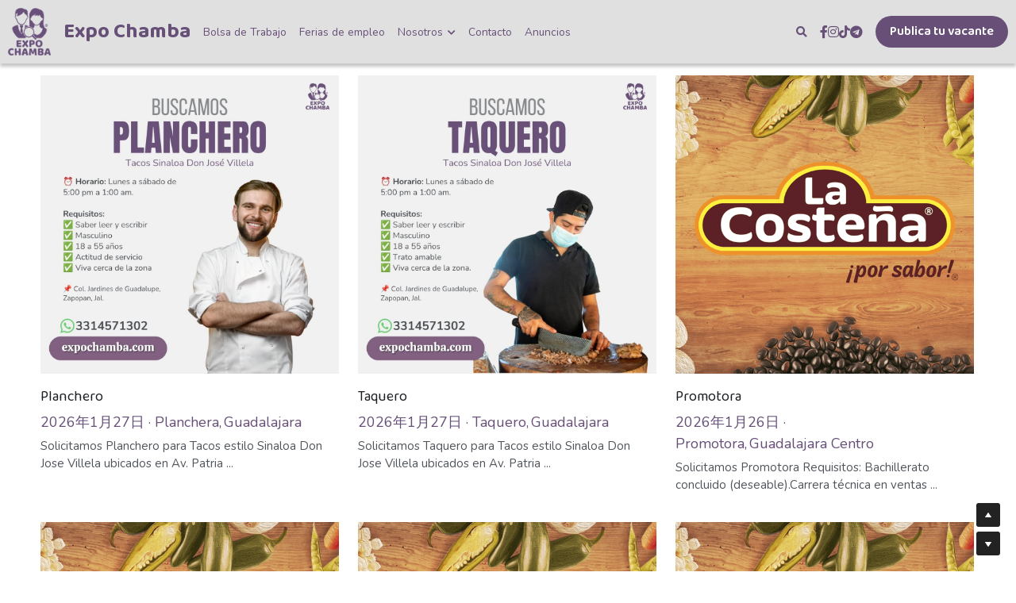

--- FILE ---
content_type: text/html; charset=utf-8
request_url: https://www.expochamba.com/blog/categories/contador
body_size: 93466
content:
<!-- Powered by Strikingly.com 4 (1) Jan 28, 2026 at 02:16-->
<!DOCTYPE html>
<html itemscope itemtype='http://schema.org/WebPage' lang='es' xmlns:og='http://ogp.me/ns#' xmlns='http://www.w3.org/1999/xhtml'>
<head>
<title>Contador - Expo Chamba</title>
<!-- removing_gon has activated 100%, so we add not_removing_gon rollout for specific user -->
<script>
//<![CDATA[
window.$S={};$S.app_instances=[];$S.nav=[{"name":"\/publica-tu-vacante","uid":"93317753-d0cb-49e2-be68-7636811525b0","memberOnly":false,"hasPassword":false,"isHomePage":false},{"name":"\/bolsa-de-trabajo","uid":"6df42ac1-14b2-4302-abc4-20b143250cdf","memberOnly":false,"hasPassword":false,"isHomePage":false},{"name":"\/feex-link","uid":"79a285f1-5d06-4342-9dab-3d0685a05ed6","memberOnly":false,"hasPassword":false,"isHomePage":false},{"name":"\/inicio","uid":"f8f0b6c1-f5c1-449d-bb5a-5a605a2bed18","memberOnly":false,"hasPassword":false,"isHomePage":true},{"name":"\/ferias-de-empleo","uid":"8bc93d38-537c-4d9a-a3e7-8882c8432b71","memberOnly":false,"hasPassword":false,"isHomePage":false},{"name":"\/contacto","uid":"b8db8f36-c269-4e00-8d8c-9c8942725f9c","memberOnly":false,"hasPassword":false,"isHomePage":false},{"name":"\/registro","uid":"979dc7c5-3774-465a-bce5-245c04f8f815","memberOnly":false,"hasPassword":false,"isHomePage":false},{"name":"\/postulante","uid":"cbb371e5-d259-42f2-b768-643d5f29001d","memberOnly":false,"hasPassword":false,"isHomePage":false},{"name":"\/registro-empresarial","uid":"c8333bf5-92b3-4d12-9fe0-618dd13361b2","memberOnly":false,"hasPassword":false,"isHomePage":false},{"name":"\/puerto-vallarta","uid":"cf5b8940-555d-4748-91a2-4bc6233a651e","memberOnly":false,"hasPassword":false,"isHomePage":false},{"name":"\/empresas","uid":"529b142b-0664-4898-8ac2-10efafac7090","memberOnly":false,"hasPassword":false,"isHomePage":false},{"name":"\/preafiliacion","uid":"16f432e7-e8e9-42f3-9946-97a4c1d773d0","memberOnly":true,"hasPassword":false,"isHomePage":false},{"name":"\/cultura","uid":"53bd261b-e6bd-43d4-a000-83481d1a9dcb","memberOnly":true,"hasPassword":false,"isHomePage":false},{"name":"\/agenda","uid":"f8cb3eb8-ccc6-4b16-bed5-187d4738ee78","memberOnly":false,"hasPassword":false,"isHomePage":false},{"name":"\/quienes-somos","uid":"b47e8028-0f34-4294-b9b5-4980f89f299f","memberOnly":false,"hasPassword":false,"isHomePage":false},{"name":"\/historia","uid":"15ce2960-8f9c-4d51-a7a5-50635b998c19","memberOnly":false,"hasPassword":false,"isHomePage":false},{"name":"\/resultados","uid":"f79bdcf0-9da3-4ba9-8d9e-42db77b4853e","memberOnly":false,"hasPassword":false,"isHomePage":false},{"name":"\/feria-virtual","uid":"21926d3b-2175-45d7-912f-8b496f2ad854","memberOnly":false,"hasPassword":false,"isHomePage":false},{"name":"\/personas","uid":"4c547015-ef10-4d1f-a964-0139181ca930","memberOnly":false,"hasPassword":false,"isHomePage":false},{"name":"\/guadalajara-zmg","uid":"1bdbe32f-b8e7-459f-82cc-cc59c58feb5d","memberOnly":false,"hasPassword":false,"isHomePage":false},{"name":"\/anuncios","uid":"acd63fca-525c-45ae-8a2d-1266666e8478","memberOnly":false,"hasPassword":false,"isHomePage":false}];$S.conf={"SUPPORTED_CURRENCY":[{"code":"AED","symbol":"\u062f.\u0625","decimal":".","thousand":",","precision":2,"name":"d\u00edrham de los Emiratos \u00c1rabes Unidos"},{"code":"AFN","symbol":"\u060b","decimal":".","thousand":",","precision":2,"name":"Afghani Afgano"},{"code":"ALL","symbol":"Lek","decimal":",","thousand":".","precision":2,"name":"lek"},{"code":"AMD","symbol":"\u058f","decimal":",","thousand":".","precision":2,"name":"dram"},{"code":"ANG","symbol":"\u0192","decimal":",","thousand":".","precision":2,"name":"flor\u00edn de las Antillas Neerlandesas"},{"code":"AOA","symbol":"Kz","decimal":",","thousand":".","precision":2,"name":"kuanza"},{"code":"ARS","symbol":"$","decimal":",","thousand":".","precision":2,"name":"peso argentino"},{"code":"AUD","symbol":"A$","decimal":".","thousand":" ","precision":2,"name":"d\u00f3lar australiano"},{"code":"AWG","symbol":"\u0192","decimal":".","thousand":",","precision":2,"name":"flor\u00edn arube\u00f1o"},{"code":"AZN","symbol":"\u20bc","decimal":".","thousand":",","precision":2,"name":"manat azer\u00ed"},{"code":"BAM","symbol":"KM","decimal":",","thousand":".","precision":2,"name":"marco convertible de Bosnia-Herzegovina"},{"code":"BBD","symbol":"$","decimal":".","thousand":",","precision":2,"name":"d\u00f3lar barbadense"},{"code":"BDT","symbol":"Tk","decimal":".","thousand":",","precision":2,"name":"Taka de Bangladesh"},{"code":"BGN","symbol":"\u043b\u0432","decimal":",","thousand":".","precision":2,"name":"lev b\u00falgaro"},{"code":"BHD","symbol":"\u062f.\u0628","decimal":".","thousand":",","precision":3,"name":"Dinar bahrein\u00ed"},{"code":"BIF","symbol":"FBu","decimal":".","thousand":",","precision":0,"name":"franco burund\u00e9s"},{"code":"BMD","symbol":"$","decimal":".","thousand":",","precision":2,"name":"d\u00f3lar de Bermudas"},{"code":"BND","symbol":"$","decimal":".","thousand":",","precision":2,"name":"d\u00f3lar bruneano"},{"code":"BOB","symbol":"$b","decimal":",","thousand":".","precision":2,"name":"boliviano"},{"code":"BRL","symbol":"R$","decimal":",","thousand":".","precision":2,"name":"Real Brasilero","format":"%s %v"},{"code":"BSD","symbol":"$","decimal":".","thousand":",","precision":2,"name":"d\u00f3lar bahame\u00f1o"},{"code":"BTN","symbol":"Nu.","decimal":".","thousand":",","precision":2,"name":"Ngultrum de But\u00e1n"},{"code":"BWP","symbol":"P","decimal":".","thousand":",","precision":2,"name":"pula"},{"code":"BYN","symbol":"Br","decimal":".","thousand":",","precision":2,"name":"Rublo bielorruso"},{"code":"BZD","symbol":"BZ$","decimal":".","thousand":",","precision":2,"name":"d\u00f3lar belice\u00f1o"},{"code":"CAD","symbol":"$","decimal":".","thousand":",","precision":2,"name":"d\u00f3lar canadiense"},{"code":"CDF","symbol":"FC","decimal":".","thousand":",","precision":2,"name":"franco congole\u00f1o"},{"code":"CHF","symbol":"CHF","decimal":".","thousand":"'","precision":2,"name":"franco suizo","format":"%s %v"},{"code":"CLP","symbol":"$","decimal":"","thousand":".","precision":0,"name":"Peso chileno"},{"code":"CNY","symbol":"\u00a5","decimal":".","thousand":",","precision":2,"name":"yuan chino"},{"code":"CRC","symbol":"\u20a1","decimal":",","thousand":".","precision":2,"name":"col\u00f3n costarricense"},{"code":"CUP","symbol":"$","decimal":".","thousand":",","precision":2,"name":"Peso cubano"},{"code":"CVE","symbol":"$","decimal":".","thousand":",","precision":2,"name":"escudo de Cabo Verde"},{"code":"CZK","symbol":"K\u010d","decimal":",","thousand":".","precision":2,"name":"Corona checa","format":"%v %s"},{"code":"DJF","symbol":"Fdj","decimal":".","thousand":",","precision":0,"name":"franco yibutiano"},{"code":"DKK","symbol":"kr","decimal":".","thousand":",","precision":2,"name":"Corona danesa","format":"%v %s"},{"code":"DOP","symbol":"RD$","decimal":".","thousand":",","precision":2,"name":"peso dominicano"},{"code":"DZD","symbol":"\u062f\u062c","decimal":",","thousand":".","precision":2,"name":"dinar argelino"},{"code":"EGP","symbol":"E\u00a3","decimal":".","thousand":",","precision":2,"name":"libra egipcia"},{"code":"ERN","symbol":"Nkf","decimal":".","thousand":",","precision":2,"name":"Nakfa eritreo"},{"code":"ETB","symbol":"Br","decimal":".","thousand":",","precision":2,"name":"bir"},{"code":"EUR","symbol":"\u20ac","decimal":",","thousand":".","precision":2,"name":"euro","format":"%v %s"},{"code":"FJD","symbol":"$","decimal":".","thousand":",","precision":2,"name":"d\u00f3lar fiyiano"},{"code":"FKP","symbol":"\u00a3","decimal":".","thousand":",","precision":2,"name":"libra malvinense"},{"code":"GBP","symbol":"\u00a3","decimal":".","thousand":",","precision":2,"name":"libra inglesa"},{"code":"GEL","symbol":"\u10da","decimal":",","thousand":".","precision":2,"name":"lari"},{"code":"GGP","symbol":"\u00a3","decimal":".","thousand":",","precision":2,"name":"Libra de Guernesey"},{"code":"GHS","symbol":"GH\u20b5","decimal":".","thousand":",","precision":2,"name":"Cedi ghan\u00e9s"},{"code":"GIP","symbol":"\u00a3","decimal":".","thousand":",","precision":2,"name":"libra gibraltare\u00f1a"},{"code":"GMD","symbol":"D","decimal":".","thousand":",","precision":2,"name":"dalasi"},{"code":"GNF","symbol":"\u20a3","decimal":".","thousand":",","precision":0,"name":"franco guineano"},{"code":"GTQ","symbol":"Q","decimal":".","thousand":",","precision":2,"name":"quetzal guatemalteco"},{"code":"GYD","symbol":"G$","decimal":".","thousand":",","precision":2,"name":"d\u00f3lar guyan\u00e9s"},{"code":"HKD","symbol":"HK$","decimal":".","thousand":",","precision":2,"name":"d\u00f3lar de hongkon\u00e9s "},{"code":"HNL","symbol":"L","decimal":".","thousand":",","precision":2,"name":"lempira hondure\u00f1o"},{"code":"HRK","symbol":"kn","decimal":".","thousand":",","precision":2,"name":"kuna"},{"code":"HTG","symbol":"G","decimal":".","thousand":",","precision":2,"name":"gourde haitiano"},{"code":"HUF","symbol":"Ft","decimal":"","thousand":",","precision":0,"name":"Forint h\u00fangaro","format":"%v %s"},{"code":"ILS","symbol":"\u20aa","decimal":".","thousand":",","precision":2,"name":"Nuevo shekel israel\u00ed"},{"code":"IMP","symbol":"\u00a3","decimal":".","thousand":",","precision":2,"name":"Libra de la Isla de Man"},{"code":"INR","symbol":"\u20b9","decimal":".","thousand":",","precision":2,"name":"Rupia India"},{"code":"IQD","symbol":"\u062f.\u0639","decimal":".","thousand":",","precision":3,"name":"Dinar iraqu\u00ed"},{"code":"IRR","symbol":"\u062a\u0648\u0645\u0627\u0646","decimal":".","thousand":",","precision":2,"name":"Rial iran\u00ed"},{"code":"ISK","symbol":"kr","decimal":",","thousand":".","precision":2,"name":"corona islandesa"},{"code":"JEP","symbol":"\u00a3","decimal":".","thousand":",","precision":2,"name":"Libra de Jersey"},{"code":"JMD","symbol":"J$","decimal":".","thousand":",","precision":2,"name":"D\u00f3lar jamaicano"},{"code":"JOD","symbol":"JD","decimal":".","thousand":",","precision":3,"name":"dinar jordano"},{"code":"JPY","symbol":"\u00a5","decimal":"","thousand":",","precision":0,"name":"yen japon\u00e9s","format":"%s %v"},{"code":"KES","symbol":"KSh","decimal":".","thousand":",","precision":2,"name":"chel\u00edn keniano"},{"code":"KGS","symbol":"\u043b\u0432","decimal":",","thousand":".","precision":2,"name":"som"},{"code":"KHR","symbol":"\u17db","decimal":".","thousand":",","precision":2,"name":"riel"},{"code":"KMF","symbol":"CF","decimal":".","thousand":",","precision":0,"name":"franco comorense"},{"code":"KPW","symbol":"\u20a9","decimal":".","thousand":",","precision":2,"name":"Won norcoreano"},{"code":"KRW","symbol":"\uc6d0","decimal":"","thousand":",","precision":0,"name":"Won surcoreano","format":"%v %s"},{"code":"KWD","symbol":"\u062f.\u0643","decimal":".","thousand":",","precision":3,"name":"dinar kuwait\u00ed"},{"code":"KYD","symbol":"CI$","decimal":".","thousand":",","precision":2,"name":"d\u00f3lar de las Islas Caim\u00e1n"},{"code":"KZT","symbol":"\u20b8","decimal":",","thousand":".","precision":2,"name":"tenge kazako"},{"code":"LBP","symbol":"LL","decimal":".","thousand":",","precision":2,"name":"libra libanesa"},{"code":"LKR","symbol":"\u20a8","decimal":".","thousand":",","precision":2,"name":"rupia esrilanquesa"},{"code":"LRD","symbol":"LR$","decimal":".","thousand":",","precision":2,"name":"d\u00f3lar liberiano"},{"code":"LSL","symbol":"M","decimal":".","thousand":",","precision":2,"name":"loti lesothense"},{"code":"LYD","symbol":"LD","decimal":".","thousand":",","precision":3,"name":"Dinar libio"},{"code":"MAD","symbol":"\u062f.\u0645.","decimal":",","thousand":".","precision":2,"name":"d\u00edrham marroqu\u00ed"},{"code":"MDL","symbol":"L","decimal":",","thousand":".","precision":2,"name":"leu moldavo"},{"code":"MGA","symbol":"Ar","decimal":".","thousand":",","precision":0,"name":"ariari"},{"code":"MKD","symbol":"\u0434\u0435\u043d","decimal":",","thousand":".","precision":2,"name":"dinar macedonio"},{"code":"MMK","symbol":"Ks","decimal":".","thousand":",","precision":2,"name":"kiat"},{"code":"MNT","symbol":"\u20ae","decimal":".","thousand":",","precision":2,"name":"tugrik"},{"code":"MOP","symbol":"MOP$","decimal":".","thousand":",","precision":2,"name":"pataca de Macao"},{"code":"MRO","symbol":"UM","decimal":".","thousand":",","precision":2,"name":"Ouguiya mauritano"},{"code":"MRU","symbol":"UM","decimal":".","thousand":",","precision":2,"name":"Mauritanian ouguiya"},{"code":"MUR","symbol":"\u20a8","decimal":".","thousand":",","precision":2,"name":"rupia mauriciana"},{"code":"MVR","symbol":"Rf","decimal":".","thousand":",","precision":2,"name":"rufiya"},{"code":"MWK","symbol":"K","decimal":".","thousand":",","precision":2,"name":"kwacha malau\u00ed"},{"code":"MXN","symbol":"$","decimal":".","thousand":",","precision":2,"name":"peso mexicano"},{"code":"MYR","symbol":"RM","decimal":".","thousand":",","precision":2,"name":"Ringgit de Malasia"},{"code":"MZN","symbol":"MT","decimal":",","thousand":".","precision":2,"name":"metical"},{"code":"NAD","symbol":"N$","decimal":".","thousand":",","precision":2,"name":"d\u00f3lar namibio"},{"code":"NGN","symbol":"\u20a6","decimal":".","thousand":",","precision":2,"name":"naira"},{"code":"NIO","symbol":"C$","decimal":".","thousand":",","precision":2,"name":"c\u00f3rdoba nicarag\u00fcense"},{"code":"NOK","symbol":"kr","decimal":",","thousand":".","precision":2,"name":"corona noruega","format":"%v %s"},{"code":"NPR","symbol":"\u20a8","decimal":".","thousand":",","precision":2,"name":"rupia nepal\u00ed"},{"code":"NZD","symbol":"$","decimal":".","thousand":",","precision":2,"name":"d\u00f3lar de nueva zelanda"},{"code":"OMR","symbol":"\u0631.\u0639.","decimal":".","thousand":",","precision":3,"name":"Rial oman\u00ed"},{"code":"PAB","symbol":"B\/.","decimal":".","thousand":",","precision":2,"name":"balboa paname\u00f1o"},{"code":"PEN","symbol":"S\/.","decimal":".","thousand":",","precision":2,"name":"Sol peruano"},{"code":"PGK","symbol":"K","decimal":".","thousand":",","precision":2,"name":"kina"},{"code":"PHP","symbol":"\u20b1","decimal":".","thousand":",","precision":2,"name":"Peso filipino"},{"code":"PKR","symbol":"\u20a8","decimal":".","thousand":",","precision":2,"name":"rupia pakistan\u00ed"},{"code":"PLN","symbol":"z\u0142","decimal":",","thousand":" ","precision":2,"name":"Zloty polaco","format":"%v %s"},{"code":"PYG","symbol":"\u20b2","decimal":",","thousand":".","precision":0,"name":"guaran\u00ed paraguayo"},{"code":"QAR","symbol":"\u0631.\u0642","decimal":".","thousand":",","precision":2,"name":"rial catar\u00ed"},{"code":"RON","symbol":"lei","decimal":",","thousand":".","precision":2,"name":"leu rumano"},{"code":"RSD","symbol":"\u0434\u0438\u043d","decimal":",","thousand":".","precision":2,"name":"dinar serbio"},{"code":"RUB","symbol":"\u20bd","decimal":",","thousand":".","precision":2,"name":"Rublo ruso","format":"%v %s"},{"code":"RWF","symbol":"FRw","decimal":".","thousand":",","precision":0,"name":"franco ruand\u00e9s"},{"code":"SAR","symbol":"\u0631.\u0633","decimal":".","thousand":",","precision":2,"name":"rial saud\u00ed"},{"code":"SBD","symbol":"SI$","decimal":".","thousand":",","precision":2,"name":"d\u00f3lar salomonense"},{"code":"SCR","symbol":"SRe","decimal":".","thousand":",","precision":2,"name":"rupia seychellense"},{"code":"SDG","symbol":"SDG","decimal":".","thousand":",","precision":2,"name":"Libra sudanesa"},{"code":"SEK","symbol":"kr","decimal":".","thousand":" ","precision":2,"name":"corona sueca","format":"%v %s"},{"code":"SGD","symbol":"S$","decimal":".","thousand":",","precision":2,"name":"d\u00f3lar singapurense "},{"code":"SHP","symbol":"\u00a3","decimal":".","thousand":",","precision":2,"name":"libra de Santa Elena"},{"code":"SLL","symbol":"Le","decimal":".","thousand":",","precision":2,"name":"leona"},{"code":"SOS","symbol":"S","decimal":".","thousand":",","precision":2,"name":"chel\u00edn somal\u00ed"},{"code":"SRD","symbol":"$","decimal":",","thousand":".","precision":2,"name":"d\u00f3lar surinam\u00e9s"},{"code":"SSP","symbol":"SS\u00a3","decimal":".","thousand":",","precision":2,"name":"Libra de Sud\u00e1n del Sur"},{"code":"STD","symbol":"Db","decimal":".","thousand":",","precision":2,"name":"dobra"},{"code":"STN","symbol":"Db","decimal":".","thousand":",","precision":2,"name":"Santo Tom\u00e9 y Pr\u00edncipe dobles"},{"code":"SYP","symbol":"LS","decimal":".","thousand":",","precision":2,"name":"Syrian pound"},{"code":"SZL","symbol":"E","decimal":".","thousand":",","precision":2,"name":"lilangeni"},{"code":"THB","symbol":"\u0e3f","decimal":".","thousand":",","precision":2,"name":"baht tailand\u00e9s"},{"code":"TJS","symbol":"SM","decimal":".","thousand":",","precision":2,"name":"somoni tayiko"},{"code":"TMT","symbol":"T","decimal":".","thousand":",","precision":2,"name":"Turkmenist\u00e1n manat"},{"code":"TND","symbol":"\u062f.\u062a","decimal":".","thousand":",","precision":3,"name":"Dinar tunecino"},{"code":"TOP","symbol":"T$","decimal":".","thousand":",","precision":2,"name":"paanga"},{"code":"TRY","symbol":"\u20ba","decimal":".","thousand":",","precision":2,"name":"lira turca"},{"code":"TTD","symbol":"TT$","decimal":".","thousand":",","precision":2,"name":"d\u00f3lar de Trinidad y Tobago"},{"code":"TWD","symbol":"NT$","decimal":"","thousand":",","precision":0,"name":"Nuevo d\u00f3lar de Taiw\u00e1n"},{"code":"TZS","symbol":"Tsh","decimal":".","thousand":",","precision":2,"name":"chel\u00edn tanzano"},{"code":"UAH","symbol":"\u20b4","decimal":".","thousand":",","precision":2,"name":"grivna"},{"code":"UGX","symbol":"USh","decimal":".","thousand":",","precision":2,"name":"chel\u00edn ugand\u00e9s"},{"code":"USD","symbol":"$","decimal":".","thousand":",","precision":2,"name":"d\u00f3lar estaudounidense"},{"code":"UYU","symbol":"$U","decimal":",","thousand":".","precision":2,"name":"peso uruguayo"},{"code":"UZS","symbol":"\u043b\u0432","decimal":",","thousand":".","precision":2,"name":"sum"},{"code":"VES","symbol":"Bs.S.","decimal":".","thousand":",","precision":2,"name":"Bol\u00edvar soberano venezolano"},{"code":"VUV","symbol":"VT","decimal":".","thousand":",","precision":0,"name":"vatu"},{"code":"WST","symbol":"WS$","decimal":".","thousand":",","precision":2,"name":"tala"},{"code":"XAF","symbol":"FCFA","decimal":".","thousand":",","precision":0,"name":"franco CFA BEAC"},{"code":"XCD","symbol":"EC$","decimal":".","thousand":",","precision":2,"name":"d\u00f3lar del Caribe Oriental"},{"code":"XDR","symbol":"SDR","decimal":".","thousand":"","precision":0,"name":"Derechos especiales de giro"},{"code":"XOF","symbol":"CFA","decimal":".","thousand":",","precision":0,"name":"franco CFA BCEAO"},{"code":"XPF","symbol":"\u20a3","decimal":".","thousand":",","precision":0,"name":"franco CFP"},{"code":"YER","symbol":"\u0631.\u064a","decimal":".","thousand":",","precision":2,"name":"rial yemen\u00ed"},{"code":"ZAR","symbol":"R","decimal":".","thousand":",","precision":2,"name":"Rand Sudafricano"},{"code":"ZMW","symbol":"K","decimal":",","thousand":".","precision":2,"name":"kuacha zambiano"},{"code":"IDR","symbol":"Rp ","decimal":"","thousand":".","precision":0,"name":"Rupiah de Indonesia"},{"code":"VND","symbol":"\u20ab","decimal":"","thousand":".","precision":0,"name":"Dong Vietnamita","format":"%v%s"},{"code":"LAK","symbol":"\u20ad","decimal":".","thousand":",","precision":2,"name":"kip"},{"code":"COP","symbol":"$","decimal":".","thousand":",","precision":0,"name":"Peso Colombiano"}],"pages_show_static_path":"https:\/\/static-assets.strikinglycdn.com\/pages_show_static-b16d0a512ca17cfdc3358b2e2ec5ea2c077cffa07aa758676326775e83432b22.js","keenio_collection":"strikingly_pageviews","keenio_collection_sharding":"strikingly_pageviews-13500001-13600000","keenio_pbs_impression_collection":"strikingly_pbs_impression","keenio_pbs_conversion_collection":"strikingly_pbs_conversion","keenio_pageservice_imageshare_collection":"strikingly_pageservice_imageshare","keenio_page_socialshare_collection":"strikingly_page_socialshare","keenio_page_framing_collection":"strikingly_page_framing","keenio_file_download_collection":"strikingly_file_download","keenio_ecommerce_buyer_landing":"strikingly_ecommerce_buyer_landing","keenio_ecommerce_buyer_viewed_checkout_dialog":"strikingly_ecommerce_buyer_viewed_checkout_dialog","keenio_ecommerce_buyer_completed_shipping_address":"strikingly_ecommerce_buyer_completed_shipping_address","keenio_ecommerce_buyer_selected_payment_method":"strikingly_ecommerce_buyer_selected_payment_method","keenio_ecommerce_buyer_canceled_order":"strikingly_ecommerce_buyer_canceled_order","keenio_ecommerce_buyer_added_item_to_cart":"strikingly_ecommerce_buyer_added_item_to_cart","keenio_events_collection":"strikingly_events","is_screenshot_rendering":false,"ecommerce_stripe_alipay":false,"headless_render":null,"wx_instant_follow":false,"is_google_analytics_enabled":true,"is_strikingly_analytics_enabled":true,"is_from_site_to_app":false,"is_weitie":false,"weitie_post_id":null,"weitie_meta_info":null,"weitie_slogan":"\u65e0\u9700\u6ce8\u518c\u7684\u53d1\u5e16\u795e\u5668","gdpr_compliance_feature":false,"strikingly_live_chat_settings":null,"FACEBOOK_APP_ID":"138736959550286","FACEBOOK_PERMS":"email"};$S.fonts=null;$S.live_site=true;$S.user_meta={"user_type":"","live_chat_branding":false,"oneClickShareInfo":null};$S.global_conf={"premium_apps":["HtmlApp","EcwidApp","MailChimpApp","CeleryApp","LocuApp"],"environment":"production","env":"production","host_suffix":"strikingly.com","asset_url":"https:\/\/static-assets.strikinglycdn.com","locale":"es","in_china":false,"country_code":null,"browser_locale":null,"is_sxl":false,"china_optimization":false,"enable_live_chat":true,"enable_internal_footer_layout":["33212390","11376106","13075825","12954266","11479862","28250243","28142805","28250455","28250492","23063547","28250512","23063531","28250538","28250791","23063511","28250526","28250588","28250582","28250575","28250570","23063556","28250565","13128850","13075827","13033035","13107039","12989659","12954536","13029321","12967243","12935703","13128849","189186","23559408","22317661","23559972","23559402","23559419","23559961","23559424","23568836","23559400","23559427","23559394","23559955","23559949","23568824","23559953","22317663","13032471","13070869","13107041","13100761","13100763","13039483","12989656","12935476","13029732","13070868","13115975","13115977","12967468"],"user_image_cdn":{"qn":"\/\/user-assets.sxlcdn.com","s":"\/\/custom-images.strikinglycdn.com"},"GROWINGIO_API_KEY":null,"BAIDU_API_KEY":null,"SEGMENTIO_API_KEY":"eb3txa37hi","FACEBOOK_APP_ID":"138736959550286","WECHAT_APP_ID":null,"WECHAT_MP_APP_ID":"","KEEN_IO_PROJECT_ID":"5317e03605cd66236a000002","KEEN_IO_WRITE_KEY":"[base64]","FIREBASE_URL":"bobcat.firebaseIO.com","CLOUDINARY_CLOUD_NAME":"hrscywv4p","CLOUDINARY_PRESET":"oxbxiyxl","rollout":{"background_for_all_sections":false,"crm_livechat":true,"stripe_payer_email":false,"stripe_alipay":true,"stripe_wechatpay":true,"stripe_afterpay":true,"stripe_klarna":true,"paynow_unionpay":true,"tw_payment_registration_upgrade":true,"new_checkout_design":true,"checkout_form_integration":true,"s6_feature":true,"customize_image_appearance":true,"advanced_section_layout_setting":true,"google_invisible_recaptcha":true,"invisible_hcaptcha":false,"show_dummy_data_in_editor":true,"show_dummy_data_in_cro_editor":true,"mobile_editor_2023":true,"mobile_editor_2023_part3":true,"vertical_alignment_2023":true,"enable_migrate_page_data":true,"enable_section_smart_binding":true,"portfolio_region_options":false,"domain_connection_v2":true,"new_blog_editor":true,"new_blog_editor_disabled":false,"draft_editor":true,"disable_draft_editor":false,"new_blog_layout":true,"new_store_layout":true,"gallery_section_2021":true,"strikingly_618":false,"nav_2021":true,"can_use_section_default_format":true,"can_use_section_text_align":true,"section_improvements_part1":true,"nav_2021_off":false,"nav_2023":true,"delay_gon":false,"shake_ssr_gon":false,"feature_list_2023":true,"pbs_i18n":true,"support_sca":false,"dlz_badge":false,"show_kickstart_entry_in_dashboard_support_widget":true,"need_html_custom_code_review":true,"has_hydrated_sections":false,"show_support_widget_in_live_site":false,"wechat_sharing":false,"new_wechat_oauth":false,"midtrans_payments":false,"pbs_variation_b":true,"all_currencies":true,"language_region_redirect_options":false,"portfolio_addon_items":false,"custom_review_v2":false},"cookie_categories":{"necessary":["_claim_popup_ref","member_name","authenticationToken","_pbs_i18n_ab_test","__strk_cookie_notification","__is_open_strk_necessary_cookie","__is_open_strk_analytics_cookie","__is_open_strk_preferences_cookie","site_id","crm_chat_token","authenticationToken","member_id","page_nocache","page_password","page_password_uid","return_path_after_verification","return_path_after_page_verification","is_submitted_all"],"preferences":["__strk_cookie_comment_name","__strk_cookie_comment_email"],"analytics":["__strk_session_id"]},"WEITIE_APP_ID":null,"WEITIE_MP_APP_ID":null,"BUGSNAG_FE_API_KEY":"","BUGSNAG_FE_JS_RELEASE_STAGE":"production","google":{"recaptcha_v2_client_key":"6LeRypQbAAAAAGgaIHIak2L7UaH4Mm3iS6Tpp7vY","recaptcha_v2_invisible_client_key":"6LdmtBYdAAAAAJmE1hETf4IHoUqXQaFuJxZPO8tW"},"hcaptcha":{"hcaptcha_checkbox_key":"cd7ccab0-57ca-49aa-98ac-db26473a942a","hcaptcha_invisible_key":"65400c5a-c122-4648-971c-9f7e931cd872"},"kickstart_locale_selection":{"en":"100","de":"100","es":"100","fr":"100","it":"100","nl":"100","pt-BR":"100","fi":"100","no":"100","sv":"100","pl":"100","cs":"100","ro":"100","ar":"100","id":"100","vi":"0","ja":"100","zh-CN":"100","zh-TW":"100"},"honeypot":"8056deb9"};$S.country_list={"europe":{"name":"Europa","continent":"europe"},"asia":{"name":"Asia","continent":"asia"},"northamerica":{"name":"Norteam\u00e9rica","continent":"northamerica"},"southamerica":{"name":"Sudamerica","continent":"southamerica"},"australia":{"name":"Australia","continent":"australia"},"antarctica":{"name":"Ant\u00e1rtida","continent":"antarctica"},"africa":{"name":"\u00c1frica","continent":"africa"},"ad":{"name":"Andorra","continent":"europe"},"ae":{"name":"Emiratos \u00c1rabes Unidos","continent":"asia"},"af":{"name":"Afganist\u00e1n","continent":"asia"},"ag":{"name":"Antigua y Barbuda","continent":"northamerica"},"ai":{"name":"Anguila","continent":"northamerica"},"al":{"name":"Albania","continent":"europe"},"am":{"name":"Armenia","continent":"asia"},"an":{"name":"Antillas Holandesas","continent":"northamerica"},"ao":{"name":"Angola","continent":"africa"},"aq":{"name":"Ant\u00e1rtida","continent":"antarctica"},"ar":{"name":"Argentina","continent":"southamerica"},"as":{"name":"Samoa Americana","continent":"australia"},"at":{"name":"Austria","continent":"europe"},"au":{"name":"Australia","continent":"australia"},"aw":{"name":"Aruba","continent":"northamerica"},"ax":{"name":"Islas \u00c4land","continent":"europe"},"az":{"name":"Azerbay\u00e1n","continent":"asia"},"ba":{"name":"Bosnia y Herzegovina","continent":"europe"},"bb":{"name":"Barbados","continent":"northamerica"},"bd":{"name":"Bangladesh","continent":"asia"},"be":{"name":"B\u00e9lgica","continent":"europe"},"bf":{"name":"Burquina Faso","continent":"africa"},"bg":{"name":"Bulgaria","continent":"europe"},"bh":{"name":"Bahrein","continent":"asia"},"bi":{"name":"Burundi","continent":"africa"},"bj":{"name":"Ben\u00edn","continent":"africa"},"bl":{"name":"San Bartolom\u00e9","continent":"northamerica"},"bm":{"name":"Islas Bermudas","continent":"northamerica"},"bn":{"name":"Brunei Darussalam","continent":"asia"},"bo":{"name":"Bolivia, Estado plurinacional de","continent":"southamerica"},"bq":{"name":"Islas BES (Caribe Neerland\u00e9s)","continent":"northamerica"},"br":{"name":"Brasil","continent":"southamerica"},"bs":{"name":"Bahamas","continent":"northamerica"},"bt":{"name":"Bhut\u00e1n","continent":"asia"},"bv":{"name":"Isla Bouvet","continent":"antarctica"},"bw":{"name":"Botsuana","continent":"africa"},"by":{"name":"Bielorrusia","continent":"europe"},"bz":{"name":"Belice","continent":"northamerica"},"ca":{"name":"Canad\u00e1","continent":"northamerica"},"cc":{"name":"Islas Cocos (Keeling)","continent":"asia"},"cd":{"name":"Congo, Rep\u00fablica Democr\u00e1tica del","continent":"africa"},"cf":{"name":"Rep\u00fablica Centro-africana","continent":"africa"},"cg":{"name":"Congo","continent":"africa"},"ch":{"name":"Suiza","continent":"europe"},"ci":{"name":"Costa de Marf\u00edl","continent":"africa"},"ck":{"name":"Islas Cook","continent":"australia"},"cl":{"name":"Chile","continent":"southamerica"},"cm":{"name":"Camer\u00fan","continent":"africa"},"cn":{"name":"China","continent":"asia"},"co":{"name":"Colombia","continent":"southamerica"},"cr":{"name":"Costa Rica","continent":"northamerica"},"cu":{"name":"Cuba","continent":"northamerica"},"cv":{"name":"Cabo Verde","continent":"africa"},"cw":{"name":"Curasao","continent":"northamerica"},"cx":{"name":"Isla de Navidad","continent":"asia"},"cy":{"name":"Chipre","continent":"asia"},"cz":{"name":"Rep\u00fablica Checa","continent":"europe"},"de":{"name":"Alemania","continent":"europe"},"dj":{"name":"Yibuti","continent":"africa"},"dk":{"name":"Dinamarca","continent":"europe"},"dm":{"name":"Dominica","continent":"northamerica"},"do":{"name":"Rep\u00fablica Dominicana","continent":"northamerica"},"dz":{"name":"Algeria","continent":"africa"},"ec":{"name":"Ecuador","continent":"southamerica"},"ee":{"name":"Estonia","continent":"europe"},"eg":{"name":"Egipto","continent":"africa"},"eh":{"name":"Sahara Occidental","continent":"africa"},"er":{"name":"Eritrea","continent":"africa"},"es":{"name":"Espa\u00f1a","continent":"europe"},"et":{"name":"Etiop\u00eda","continent":"africa"},"fi":{"name":"Finlandia","continent":"europe"},"fj":{"name":"Fiyi","continent":"australia"},"fk":{"name":"Islas Falkland (Malvinas)","continent":"southamerica"},"fm":{"name":"Micronesia, Estados Federados de","continent":"australia"},"fo":{"name":"Islas Feroe","continent":"europe"},"fr":{"name":"Francia","continent":"europe"},"ga":{"name":"Gab\u00f3n","continent":"africa"},"gb":{"name":"Reino Unido","continent":"europe"},"gd":{"name":"Granada","continent":"northamerica"},"ge":{"name":"Georgia","continent":"asia"},"gf":{"name":"Guayana Francesa","continent":"southamerica"},"gg":{"name":"Guernsey","continent":"europe"},"gh":{"name":"Ghana","continent":"africa"},"gi":{"name":"Gibraltar","continent":"europe"},"gl":{"name":"Groenlandia","continent":"northamerica"},"gm":{"name":"Gambia","continent":"africa"},"gn":{"name":"Guinea","continent":"africa"},"gp":{"name":"Guadalupe","continent":"northamerica"},"gq":{"name":"Guinea Ecuatorial","continent":"africa"},"gr":{"name":"Grecia","continent":"europe"},"gs":{"name":"Georgia del Sur e Islas Sandwitch del Sur","continent":"antarctica"},"gt":{"name":"Guatemala","continent":"northamerica"},"gu":{"name":"Guam","continent":"australia"},"gw":{"name":"Guinea-Bissau","continent":"africa"},"gy":{"name":"Guyana","continent":"southamerica"},"hk":{"name":"Hong Kong RAE China","continent":"asia"},"hm":{"name":"Islas Heard e Islas McDonald","continent":"antarctica"},"hn":{"name":"Honduras","continent":"northamerica"},"hr":{"name":"Croacia","continent":"europe"},"ht":{"name":"Hait\u00ed","continent":"northamerica"},"hu":{"name":"Hungr\u00eda","continent":"europe"},"id":{"name":"Indonesia","continent":"asia"},"ie":{"name":"Irlanda","continent":"europe"},"il":{"name":"Israel","continent":"asia"},"im":{"name":"Isla de Man","continent":"europe"},"in":{"name":"India","continent":"asia"},"io":{"name":"Brit\u00e1nico del Oc\u00e9ano \u00cdndico, Territorio","continent":"asia"},"iq":{"name":"Irak","continent":"asia"},"ir":{"name":"Ir\u00e1n, Rep\u00fablica isl\u00e1mica de","continent":"asia"},"is":{"name":"Islandia","continent":"europe"},"it":{"name":"Italia","continent":"europe"},"je":{"name":"Jersey","continent":"europe"},"jm":{"name":"Jamaica","continent":"northamerica"},"jo":{"name":"Jordania","continent":"asia"},"jp":{"name":"Jap\u00f3n","continent":"asia"},"ke":{"name":"Kenia","continent":"africa"},"kg":{"name":"Kirgizst\u00e1n","continent":"asia"},"kh":{"name":"Camboya","continent":"asia"},"ki":{"name":"Kiribati","continent":"australia"},"km":{"name":"Comores, Islas","continent":"africa"},"kn":{"name":"San Cristobo y Nevis","continent":"northamerica"},"kp":{"name":"Corea, Rep\u00fablica Democr\u00e1tica Popular de","continent":"asia"},"kr":{"name":"Corea, Rep\u00fablica de","continent":"asia"},"kw":{"name":"Kuwait","continent":"asia"},"ky":{"name":"Islas Caim\u00e1n","continent":"northamerica"},"kz":{"name":"Kazajist\u00e1n","continent":"asia"},"la":{"name":"Rep\u00fablica Democr\u00e1tica Popular de Lao","continent":"asia"},"lb":{"name":"L\u00edbano","continent":"asia"},"lc":{"name":"Santa Luc\u00eda","continent":"northamerica"},"li":{"name":"Liechtenstein","continent":"europe"},"lk":{"name":"Sri Lanka","continent":"asia"},"lr":{"name":"Liberia","continent":"africa"},"ls":{"name":"Lesoto","continent":"africa"},"lt":{"name":"Lituania","continent":"europe"},"lu":{"name":"Luxemburgo","continent":"europe"},"lv":{"name":"Letonia","continent":"europe"},"ly":{"name":"Libia","continent":"africa"},"ma":{"name":"Marruecos","continent":"africa"},"mc":{"name":"M\u00f3naco","continent":"europe"},"md":{"name":"Moldavia, Rep\u00fablica de","continent":"europe"},"me":{"name":"Montenegro","continent":"europe"},"mf":{"name":"San Mart\u00edn (zona francesa)","continent":"northamerica"},"mg":{"name":"Madagascar","continent":"africa"},"mh":{"name":"Islas Marshall","continent":"australia"},"mk":{"name":"Macedonia, Rep\u00fablica de","continent":"europe"},"ml":{"name":"Mali","continent":"africa"},"mm":{"name":"Birmania","continent":"asia"},"mn":{"name":"Mongolia","continent":"asia"},"mo":{"name":"Macao RAE China","continent":"asia"},"mp":{"name":"Islas Marianas del Norte","continent":"australia"},"mq":{"name":"Martinica","continent":"northamerica"},"mr":{"name":"Mauritania","continent":"africa"},"ms":{"name":"Montserrat","continent":"northamerica"},"mt":{"name":"Malta","continent":"europe"},"mu":{"name":"Mauricio","continent":"africa"},"mv":{"name":"Islas Maldivas","continent":"asia"},"mw":{"name":"Malawi","continent":"africa"},"mx":{"name":"M\u00e9xico","continent":"northamerica"},"my":{"name":"Malasia","continent":"asia"},"mz":{"name":"Mozambique","continent":"africa"},"na":{"name":"Namibia","continent":"africa"},"nc":{"name":"Nueva Caledonia","continent":"australia"},"ne":{"name":"Niger","continent":"africa"},"nf":{"name":"Isla Norfolk","continent":"australia"},"ng":{"name":"Nigeria","continent":"africa"},"ni":{"name":"Nicaragua","continent":"northamerica"},"nl":{"name":"Pa\u00edses Bajos","continent":"europe"},"no":{"name":"Noruega","continent":"europe"},"np":{"name":"Nepal","continent":"asia"},"nr":{"name":"Nauru","continent":"australia"},"nu":{"name":"Niue","continent":"australia"},"nz":{"name":"Nueva Zelanda","continent":"australia"},"om":{"name":"Om\u00e1n","continent":"asia"},"pa":{"name":"Panam\u00e1","continent":"northamerica"},"pe":{"name":"Per\u00fa","continent":"southamerica"},"pf":{"name":"Polinesia Francesa","continent":"australia"},"pg":{"name":"Pap\u00faa Nueva Guinea","continent":"australia"},"ph":{"name":"Filipinas","continent":"asia"},"pk":{"name":"Pakist\u00e1n","continent":"asia"},"pl":{"name":"Polonia","continent":"europe"},"pm":{"name":"San Pedro y Miquelon","continent":"northamerica"},"pn":{"name":"Pitcairn","continent":"australia"},"pr":{"name":"Puerto Rico","continent":"northamerica"},"ps":{"name":"Palestina, Estado de","continent":"asia"},"pt":{"name":"Portugal","continent":"europe"},"pw":{"name":"Palau","continent":"australia"},"py":{"name":"Paraguay","continent":"southamerica"},"qa":{"name":"Qatar","continent":"asia"},"re":{"name":"Reuni\u00f3n","continent":"africa"},"ro":{"name":"Ruman\u00eda","continent":"europe"},"rs":{"name":"Serbia","continent":"europe"},"ru":{"name":"Federaci\u00f3n Rusa","continent":"europe"},"rw":{"name":"Ruanda","continent":"africa"},"sa":{"name":"Arabia Saud\u00ed","continent":"asia"},"sb":{"name":"Islas Salom\u00f3n","continent":"australia"},"sc":{"name":"Seychelles","continent":"africa"},"sd":{"name":"Sud\u00e1n","continent":"africa"},"se":{"name":"Suecia","continent":"europe"},"sg":{"name":"Singapur","continent":"asia"},"sh":{"name":"Santa Elena, Ascensi\u00f3n y Trist\u00e1n de Acu\u00f1a","continent":"africa"},"si":{"name":"Eslovenia","continent":"europe"},"sj":{"name":"Svalbard y Jan Mayen","continent":"europe"},"sk":{"name":"Eslovaquia","continent":"europe"},"sl":{"name":"Sierra Leona","continent":"africa"},"sm":{"name":"San Marino","continent":"europe"},"sn":{"name":"Senegal","continent":"africa"},"so":{"name":"Somalia","continent":"africa"},"sr":{"name":"Surin\u00e1m","continent":"southamerica"},"ss":{"name":"Sud\u00e1n del Sur","continent":"africa"},"st":{"name":"Santo Tom\u00e9 y Pr\u00edncipe","continent":"africa"},"sv":{"name":"El Salvador","continent":"northamerica"},"sx":{"name":"Isla de San Mart\u00edn (zona holandsea)","continent":"northamerica"},"sy":{"name":"Rep\u00fablica \u00e1rabe de Siria","continent":"asia"},"sz":{"name":"Swazilandia","continent":"africa"},"tc":{"name":"Turks y Caicos, Islas","continent":"northamerica"},"td":{"name":"Chad","continent":"africa"},"tf":{"name":"Territorios Franceses del Sur","continent":"antarctica"},"tg":{"name":"Togo","continent":"africa"},"th":{"name":"Tailandia","continent":"asia"},"tj":{"name":"Tadjikist\u00e1n","continent":"asia"},"tk":{"name":"Tokelau","continent":"australia"},"tl":{"name":"Timor Oriental","continent":"asia"},"tm":{"name":"Turkmenist\u00e1n","continent":"asia"},"tn":{"name":"Tunez","continent":"africa"},"to":{"name":"Tonga","continent":"australia"},"tr":{"name":"Turqu\u00eda","continent":"europe"},"tt":{"name":"Trinidad y Tobago","continent":"northamerica"},"tv":{"name":"Tuvalu","continent":"australia"},"tw":{"name":"Taiwan","continent":"asia"},"tz":{"name":"Tanzania, Rep\u00fablica unida de","continent":"africa"},"ua":{"name":"Ucrania","continent":"europe"},"ug":{"name":"Uganda","continent":"africa"},"um":{"name":"Islas menores exteriores de Estados Unidos","continent":"australia"},"us":{"name":"Estados Unidos","continent":"northamerica"},"uy":{"name":"Uruguay","continent":"southamerica"},"uz":{"name":"Uzbekist\u00e1n","continent":"asia"},"va":{"name":"Santa Sede (Ciudad Estado del Vaticano)","continent":"europe"},"vc":{"name":"San Vicente y las Granadinas","continent":"northamerica"},"ve":{"name":"Venezuela, Rep\u00fablica Bolivariana de","continent":"southamerica"},"vg":{"name":"Islas V\u00edrgenes, Brit\u00e1nicas","continent":"northamerica"},"vi":{"name":"Islas V\u00edrgenes, de EEUU","continent":"northamerica"},"vn":{"name":"Vietnam","continent":"asia"},"vu":{"name":"Vanuatu","continent":"australia"},"wf":{"name":"Wallis y Futuna","continent":"australia"},"ws":{"name":"Samoa","continent":"australia"},"ye":{"name":"Yemen","continent":"asia"},"yt":{"name":"Mayotte","continent":"africa"},"za":{"name":"Sur\u00e1frica","continent":"africa"},"zm":{"name":"Zambia","continent":"africa"},"zw":{"name":"Zimbabue","continent":"africa"}};$S.state_list={"us":[{"name":"Alabama","abbr":"AL"},{"name":"Alaska","abbr":"AK"},{"name":"Samoa Americana","abbr":"AS"},{"name":"Arizona","abbr":"AZ"},{"name":"Arkansas","abbr":"AR"},{"name":"California","abbr":"CA"},{"name":"Colorado","abbr":"CO"},{"name":"Connecticut","abbr":"CT"},{"name":"Delaware","abbr":"DE"},{"name":"Distrito de Columbia (Washington)","abbr":"DC"},{"name":"Florida","abbr":"FL"},{"name":"Georgia","abbr":"GA"},{"name":"Guam","abbr":"GU"},{"name":"Haw\u00e1i","abbr":"HI"},{"name":"Idaho","abbr":"ID"},{"name":"Illinois","abbr":"IL"},{"name":"Indiana","abbr":"IN"},{"name":"Iowa","abbr":"IA"},{"name":"Kansas","abbr":"KS"},{"name":"Kentucky","abbr":"KY"},{"name":"Luisiana","abbr":"LA"},{"name":"Maine","abbr":"ME"},{"name":"Maryland","abbr":"MD"},{"name":"Massachusetts","abbr":"MA"},{"name":"M\u00edchigan","abbr":"MI"},{"name":"Minnesota","abbr":"MN"},{"name":"Misisipi","abbr":"MS"},{"name":"Misuri","abbr":"MO"},{"name":"Montana","abbr":"MT"},{"name":"Nebraska","abbr":"NE"},{"name":"Nevada","abbr":"NV"},{"name":"Nuevo Hampshire","abbr":"NH"},{"name":"Nueva Jersey","abbr":"NJ"},{"name":"Nuevo M\u00e9xico","abbr":"NM"},{"name":"Nueva York","abbr":"NY"},{"name":"Carolina del Norte","abbr":"NC"},{"name":"Dakota del Norte","abbr":"ND"},{"name":"Islas Marianas del Norte","abbr":"MP"},{"name":"Ohio","abbr":"OH"},{"name":"Oklahoma","abbr":"OK"},{"name":"Oreg\u00f3n","abbr":"OR"},{"name":"Pensilvania","abbr":"PA"},{"name":"Puerto Rico","abbr":"PR"},{"name":"Rhode Island","abbr":"RI"},{"name":"Carolina del Sur","abbr":"SC"},{"name":"Dakota del Sur","abbr":"SD"},{"name":"Tennessee","abbr":"TN"},{"name":"Texas","abbr":"TX"},{"name":"Utah","abbr":"UT"},{"name":"Vermont","abbr":"VT"},{"name":"Islas V\u00edrgenes","abbr":"VI"},{"name":"Virginia","abbr":"VA"},{"name":"Washington","abbr":"WA"},{"name":"Virginia Occidental","abbr":"WV"},{"name":"Wisconsin","abbr":"WI"},{"name":"Wyoming","abbr":"WY"}],"ca":[{"name":"Alberta","abbr":"AB"},{"name":"Columbia Brit\u00e1nica","abbr":"BC"},{"name":"Manitoba","abbr":"MB"},{"name":"Nuevo Brunswick","abbr":"NB"},{"name":"Terranova y Labrador","abbr":"NL"},{"name":"Nueva Escocia","abbr":"NS"},{"name":"Territorios del Noroeste","abbr":"NT"},{"name":"Nunavut","abbr":"NU"},{"name":"Ontario","abbr":"ON"},{"name":"Isla del Pr\u00edncipe Eduardo","abbr":"PE"},{"name":"Quebec","abbr":"QC"},{"name":"Saskatchewan","abbr":"SK"},{"name":"Yuk\u00f3n","abbr":"YT"}],"cn":[{"name":"Pek\u00edn","abbr":"Beijing"},{"name":"Tianjin","abbr":"Tianjin"},{"name":"Hebei","abbr":"Hebei"},{"name":"Shanxi","abbr":"Shanxi"},{"name":"Mongolia Interior","abbr":"Nei Mongol"},{"name":"Liaoning","abbr":"Liaoning"},{"name":"Jilin","abbr":"Jilin"},{"name":"Heilongjiang","abbr":"Heilongjiang"},{"name":"Shanghai","abbr":"Shanghai"},{"name":"Jiangsu","abbr":"Jiangsu"},{"name":"Zhejiang","abbr":"Zhejiang"},{"name":"Anhui","abbr":"Anhui"},{"name":"Fujian","abbr":"Fujian"},{"name":"Jiangxi","abbr":"Jiangxi"},{"name":"Shandong","abbr":"Shandong"},{"name":"Henan","abbr":"Henan"},{"name":"Hubei","abbr":"Hubei"},{"name":"Hunan","abbr":"Hunan"},{"name":"Cant\u00f3n","abbr":"Guangdong"},{"name":"Guangxi","abbr":"Guangxi"},{"name":"Hainan","abbr":"Hainan"},{"name":"Chongqing","abbr":"Chongqing"},{"name":"Sichuan","abbr":"Sichuan"},{"name":"Guizhou","abbr":"Guizhou"},{"name":"Yunnan","abbr":"Yunnan"},{"name":"T\u00edbet","abbr":"Xizang"},{"name":"Shaanxi","abbr":"Shaanxi"},{"name":"Gansu","abbr":"Gansu"},{"name":"Qinghai","abbr":"Qinghai"},{"name":"Ningxia","abbr":"Ningxia"},{"name":"Sinkiang","abbr":"Xinjiang"}]};$S.stores={"fonts_v2":[{"name":"baloo 2","fontType":"google","displayName":"Baloo 2","cssValue":"\"baloo 2\"","settings":{"weight":"regular,500,600,700,800"},"hidden":false,"cssFallback":"sans-serif","disableBody":true,"isSuggested":false},{"name":"nunito","fontType":"google","displayName":"Nunito","cssValue":"\"nunito\"","settings":{"weight":"200,300,regular,500,600,700,800,900,200italic,300italic,italic,500italic,600italic,700italic,800italic,900italic"},"hidden":false,"cssFallback":"sans-serif","disableBody":false,"isSuggested":false},{"name":"montserrat","fontType":"google","displayName":"Montserrat","cssValue":"montserrat, helvetica","settings":{"weight":"400,700"},"hidden":false,"cssFallback":"sans-serif","disableBody":null,"isSuggested":true}],"showStatic":{"footerLogoSeoData":{"anchor_link":"https:\/\/www.strikingly.com\/?ref=logo\u0026permalink=feex\u0026custom_domain=www.expochamba.com\u0026utm_campaign=footer_pbs\u0026utm_content=https%3A%2F%2Fwww.expochamba.com%2F\u0026utm_medium=user_page\u0026utm_source=949172\u0026utm_term=pbs_b","anchor_text":"How to make a website"},"isEditMode":false},"pageData":{"type":"Site","id":"f_11060da1-72ad-4e27-af37-69cc1fe28f01","defaultValue":null,"horizontal":false,"fixedSocialMedia":false,"new_page":true,"showMobileNav":true,"showCookieNotification":true,"useSectionDefaultFormat":true,"useSectionImprovementsPart1":true,"showTermsAndConditions":false,"showPrivacyPolicy":true,"activateGDPRCompliance":false,"multi_pages":true,"live_chat":false,"isFullScreenOnlyOneSection":true,"showNav":true,"showFooter":true,"showStrikinglyLogo":false,"showNavigationButtons":true,"showShoppingCartIcon":false,"showButtons":true,"navFont":"","titleFont":"baloo 2","logoFont":"","bodyFont":"nunito","buttonFont":"baloo 2","headingFont":"baloo 2","bodyFontWeight":"400","buttonFontWeight":"600","headingFontWeight":"400","theme":"fresh","templateVariation":"","templatePreset":"","termsText":null,"privacyPolicyText":"AVISO DE PRIVACIDAD\nDe conformidad con lo establecido en la Ley Federal de Protecci\u00f3n de Datos\nPersonales en Posesi\u00f3n de los Particulares, Grupo Carbagod S.A.S. pone a su\ndisposici\u00f3n el siguiente aviso de privacidad.\nGrupo Carbagod S.A.S., es responsable del uso y protecci\u00f3n de sus datos personales,\nen este sentido y atendiendo las obligaciones legales establecidas en la Ley Federal de\nProtecci\u00f3n de Datos Personales en Posesi\u00f3n de los Particulares, a trav\u00e9s de este\ninstrumento se informa a los titulares de los datos, la informaci\u00f3n que de ellos se recaba\ny los fines que se le dar\u00e1n a dicha informaci\u00f3n.\nAdem\u00e1s de lo anterior, informamos a usted que Grupo Carbagod S.A.S., tiene su\ndomicilio ubicado en:\nAvenida Santa Margarita 179, Colonia Santa Margarita, Zapopan, Jalisco. C.P.\n45140\nLos datos personales que recabamos de usted ser\u00e1n utilizados para las siguientes\nfinalidades, las cuales son necesarias para concretar nuestra relaci\u00f3n con usted, as\u00ed\ncomo para atender los servicios y\/o pedidos que solicite:\nEnviar opciones de empleo, ofertas de trabajo y vinculaci\u00f3n laboral.\nPara llevar a cabo las finalidades descritas en el presente aviso de privacidad,\nutilizaremos los siguientes datos personales:\nNombre, tel\u00e9fono, correo electr\u00f3nico, ubicaci\u00f3n y otros datos del perfil profesional y\nlaboral.\nPor otra parte, informamos a usted, que sus datos personales ser\u00e1n compartidos con\nlas siguientes autoridades, empresas, organizaciones o personas distintas a nosotros:\n2\/4\nEmpresas activas en la Red Empresarial Expo Chamba.\nSu informaci\u00f3n ser\u00e1 compartida exclusivamente para los fines que a continuaci\u00f3n se\nmencionan:\nPara vinculaci\u00f3n laboral y acercamiento de ofertas de trabajo.\nUsted tiene en todo momento el derecho a conocer qu\u00e9 datos personales tenemos de\nusted, para qu\u00e9 los utilizamos y las condiciones del uso que les damos (Acceso).\nAsimismo, es su derecho solicitar la correcci\u00f3n de su informaci\u00f3n personal en caso de\nque est\u00e9 desactualizada, sea inexacta o incompleta (Rectificaci\u00f3n); de igual manera,\ntiene derecho a que su informaci\u00f3n se elimine de nuestros registros o bases de datos\ncuando considere que la misma no est\u00e1 siendo utilizada adecuadamente (Cancelaci\u00f3n);\nas\u00ed como tambi\u00e9n a oponerse al uso de sus datos personales para fines espec\u00edficos\n(Oposici\u00f3n). Estos derechos se conocen como derechos ARCO.\nPara el ejercicio de cualquiera de los derechos ARCO, se deber\u00e1 presentar la solicitud\nrespectiva a trav\u00e9s del siguiente correo electr\u00f3nico:\ncomunidad@expochamba.com\nLo anterior tambi\u00e9n servir\u00e1 para conocer el procedimiento y requisitos para el ejercicio\nde los derechos ARCO, no obstante, la solicitud de ejercicio de estos derechos debe\ncontener la siguiente informaci\u00f3n:\nNombre, tel\u00e9fono, motivo de la solicitud, firma.\nLa respuesta a la solicitud se dar\u00e1 en el siguiente plazo: 15 d\u00edas h\u00e1biles, y se\ncomunicar\u00e1 de la siguiente manera:\nA trav\u00e9s del correo electr\u00f3nico que se indique en la solicitud.\nLos datos de contacto de la persona o departamento de datos personales, que est\u00e1 a\n3\/4\ncargo de dar tr\u00e1mite a las solicitudes de derechos ARCO, son los siguientes:\na) Nombre del responsable: Comunidad Expo Chamba\nb) Domicilio:\nAvenida Santa Margarita 179, Colonia Santa Margarita, Zapopan, Jalisco, C.P.\n45140\nc) Tel\u00e9fono: 3314682047\nd) Correo electr\u00f3nico: comunidad@expochamba.com\ne) Otro medio de contacto: www.expochamba.com\nCabe mencionar, que en cualquier momento usted puede revocar su consentimiento\npara el uso de sus datos personales. Del mismo modo, usted puede revocar el\nconsentimiento que, en su caso, nos haya otorgado para el tratamiento de sus datos\npersonales. Sin embargo, es importante que tenga en cuenta que no en todos los casos\npodremos atender su solicitud o concluir el uso de forma inmediata, ya que es posible\nque por alguna obligaci\u00f3n legal se requiera seguir tratando sus datos personales.\nAsimismo, usted deber\u00e1 considerar que para ciertos fines la revocaci\u00f3n de su\nconsentimiento implicar\u00e1 que no podamos seguir prestando el servicio que nos solicit\u00f3,\no la conclusi\u00f3n de su relaci\u00f3n con nosotros.\nPara revocar el consentimiento que usted otorga en este acto o para limitar su\ndivulgaci\u00f3n, se deber\u00e1 presentar la solicitud respectiva a trav\u00e9s del siguiente correo\nelectr\u00f3nico:\ncomunidad@expochamba.com\nDel mismo modo, podr\u00e1 solicitar la informaci\u00f3n para conocer el procedimiento y\nrequisitos para la revocaci\u00f3n del consentimiento, as\u00ed como limitar el uso y divulgaci\u00f3n\nde su informaci\u00f3n personal, sin embargo, estas solicitudes deber\u00e1n contener la\nsiguiente informaci\u00f3n:\n4\/4\nNombre;\nTel\u00e9fono;\nMotivo de la solicitud;\nFirma.\nLa respuesta a la solicitud de revocaci\u00f3n o limitaci\u00f3n de divulgaci\u00f3n de sus datos se\ndar\u00e1 a m\u00e1s tardar en el siguiente plazo: 15 d\u00edas h\u00e1biles, y se comunicar\u00e1 de la siguiente\nforma:\nA trav\u00e9s del correo electr\u00f3nico indicado en la solicitud.\nEl presente aviso de privacidad puede sufrir modificaciones, cambios o actualizaciones\nderivadas de nuevos requerimientos legales; de nuestras propias necesidades por los\nproductos o servicios que ofrecemos; de nuestras pr\u00e1cticas de privacidad; de cambios\nen nuestro modelo de negocio, o por otras causas, por lo cual, nos comprometemos a\nmantenerlo informado sobre los cambios que pueda sufrir el presente aviso de\nprivacidad, sin embargo, usted puede solicitar informaci\u00f3n sobre si el mismo ha sufrido\nalg\u00fan cambio a trav\u00e9s de la siguiente direcci\u00f3n electr\u00f3nica:\nwww.expochamba.com\n\u00daltima actualizaci\u00f3n:\n22\/02\/2022","fontPreset":null,"cookieNotificationArea":"all","GDPRHtml":null,"pages":[{"type":"Page","id":"f_3fc41de8-c9f8-4540-89d2-6f3f3ce08471","defaultValue":null,"sections":[{"type":"Slide","id":"f_c43ec34b-4e11-48ff-b21e-9fba55a6ac99","defaultValue":true,"template_id":null,"template_name":"custom_form","template_version":null,"components":{"slideSettings":{"type":"SlideSettings","id":"f_77842ede-5eff-48cb-a265-f5da5ca2bc80","defaultValue":true,"show_nav":true,"show_nav_multi_mode":false,"nameChanged":null,"hidden_section":false,"name":"Publica tu vacante","sync_key":null,"layout_variation":null,"display_settings":{"hide_form":false,"show_map":false,"show_info":false},"padding":{"top":"half","bottom":"normal"},"layout_config":{}},"text1":{"type":"RichText","id":"f_8462b0cb-d06e-4fa4-ab0e-3988dd64a75d","defaultValue":false,"alignment":null,"value":"\u003cdiv class=\"s-rich-text-wrapper\" style=\"display: block; \"\u003e\u003cp\u003e\u003cspan style=\"color: var(--s-pre-color1);\"\u003e\u003cstrong\u003ePublica tu vacante\u003c\/strong\u003e\u003c\/span\u003e\u003c\/p\u003e\u003c\/div\u003e","backupValue":null,"version":1,"lineAlignment":{"firstLineTextAlign":null,"lastLineTextAlign":null},"defaultDataProcessed":true},"text2":{"type":"RichText","id":"f_b461ee14-9e6f-4500-a7d1-871801bd8320","defaultValue":false,"alignment":null,"value":"\u003cdiv class=\"s-rich-text-wrapper\" style=\"display: block; \"\u003e\u003cp class=\" s-rich-text-wrapper\"\u003eDifunde tu vacante en nuestros canales digitales.\u003c\/p\u003e\u003c\/div\u003e","backupValue":null,"version":1,"lineAlignment":{"firstLineTextAlign":null,"lastLineTextAlign":null},"defaultDataProcessed":true},"background1":{"type":"Background","id":"f_7acf4484-6656-4d5d-bb06-e7eb752f3958","defaultValue":false,"url":"","textColor":"overlay","backgroundVariation":"","sizing":null,"userClassName":"s-bg-gray","linkUrl":null,"linkTarget":null,"videoUrl":"","videoHtml":"","storageKey":null,"storage":null,"format":null,"h":null,"w":null,"s":null,"useImage":false,"noCompression":null,"focus":{},"backgroundColor":{}},"email1":{"type":"CustomForm","id":"f_f0013671-d314-49c0-8b7a-c5d9159edb0e","defaultValue":true,"hideMessageBox":null,"hide_name":null,"hide_email":null,"hide_phone_number":null,"openInNewTab":false,"member_registration":null,"name_label":null,"form_name_label":"Publica tu vacante","email_label":null,"phone_number_label":null,"message_label":null,"customForm":{"editUi":{"customized":{"$item1616188353749#shortText":{"ui:widget":"ShortTextWidget"},"$item1606282596776#email":{"ui:widget":"EmailWidget"},"ui:params":{"sortable":true},"$item1606282598273#phone":{"ui:widget":"PhoneWidget"},"$item1606282593441#shortText":{"ui:widget":"ShortTextWidget"},"$item1608671165127#checkbox":{"ui:widget":"CheckboxWidget"},"$item1648341137864#checkbox":{"ui:widget":"CheckboxWidget"},"$item1616701701210#shortText":{"ui:widget":"ShortTextWidget"},"$item1608671253361#fileUpload":{"ui:widget":"FileUploadWidget"},"$item1616701904426#shortText":{"ui:widget":"ShortTextWidget"},"$item1616188430421#longText":{"ui:widget":"LongTextWidget"},"$item1616188794163#checkbox":{"ui:widget":"CheckboxWidget"}}},"schema":{"properties":{"customized":{"properties":{"$item1616188353749#shortText":{"type":"string","title":"Zona de trabajo:","format":"active","maxLength":500,"fieldType":"shortText","description":"Ciudad, municipio o localidad de tu vacante.","isRequired":true,"id":"f_6f3865b3-17a8-46cf-bc27-7d32f635efde"},"$item1606282596776#email":{"description":"","fieldType":"email","format":"active","isRequired":true,"maxLength":100,"title":"Email:","type":"string","id":"f_a14f08fa-6be3-47dc-89d9-1bd5a9863e8f"},"$item1606282598273#phone":{"description":"","fieldType":"phone","format":"active","isRequired":true,"maxLength":30,"title":"Tel\u00e9fono:","type":"string","id":"f_f4f18a5a-5265-42c0-9af6-90859a9953f3"},"$item1606282593441#shortText":{"description":"Nombre o raz\u00f3n social de tu empresa","fieldType":"shortText","format":"active","isRequired":true,"maxLength":500,"title":"Empresa:","type":"string","id":"f_7980eb28-8a15-4f28-9f15-d4ca4f43836e"},"$item1608671165127#checkbox":{"type":"array","title":"Servicio","format":"active","fieldType":"checkbox","description":"\u00bfC\u00f3mo deseas publicar tu oferta de trabajo?","items":{"enum":["S\u00f3lo difusi\u00f3n.","Difusi\u00f3n + prefiltro."],"type":"string","id":"f_8a0e39f1-cb0c-42c6-ba0a-43965b6110fb"},"isRequired":true,"id":"f_79aa8204-f77e-429f-aef1-d7a0ca7954dc"},"$item1648341137864#checkbox":{"description":"Elige las opciones de sueldo que ofreces.","fieldType":"checkbox","format":"active","isRequired":true,"items":{"enum":["Base","Comisiones","Bonos"],"type":"string","id":"f_6daad822-6da8-48e6-8933-bd89cc557a12"},"title":"Sueldo","type":"array","id":"f_265a0b28-8848-49cd-ba4e-7a7e8e79f132"},"$item1616701701210#shortText":{"type":"string","title":"Nombre","format":"active","maxLength":500,"fieldType":"shortText","description":"Indica tu nombre y cargo","isRequired":true,"id":"f_e91c766b-ecf0-449c-9478-e7a80f7fc005"},"$item1608671253361#fileUpload":{"storageLimit":20,"isRequired":false,"hidden":false,"acceptTypes":["image","pdf","document"],"properties":{"fileName":{"type":"string","description":"","id":"f_51bd6600-068f-44bb-ba73-ef9f7ab1a14e"},"fileData":{"type":"object","properties":{"mimetype":{"type":"string","id":"f_8a1a345c-3521-4bed-b76d-57bafced3c70"},"hash":{"type":"string","id":"f_c6778cf9-c4e1-4154-8590-d606c01f51e3"},"size":{"type":"number","id":"f_af8fd655-4b94-47a5-bd3a-2ebd9c2581ce"},"format":{"type":"string","id":"f_d9a7e464-674a-4e44-a86d-0a15a053a01b"},"storage":{"type":"string","id":"f_3ded468d-f664-4a2f-84e3-71de63f4e68c"},"storageKey":{"type":"string","id":"f_81d93226-6fea-411d-bbe1-3807349171d6"},"is_private":{"type":"boolean","id":"f_5ec7e83e-8162-47f8-8762-cdcd69f745f0"}},"id":"f_e2113bc9-50cc-43f6-9517-9eb7a3eaf968"}},"fieldType":"fileUpload","format":"active","title":"Imagen complementaria","type":"object","id":"f_0674d44f-640e-4bfb-bd1a-73cd4ed141fc","description":"Sube una imagen para tu vacante"},"$item1616701904426#shortText":{"type":"string","title":"T\u00edtulo de vacante","format":"active","maxLength":500,"fieldType":"shortText","description":"Solo t\u00edtulo para encabezado de p\u00e1gina","isRequired":true,"id":"f_ba139d7a-ef30-485b-85ae-0529a3a2f47d"},"$item1616188430421#longText":{"type":"string","title":"Descripci\u00f3n:","format":"active","maxLength":500,"fieldType":"longText","description":"Indica las caracter\u00edsticas, actividades y beneficios de tu vacante.","isRequired":true,"id":"f_28495153-7300-455e-952a-13e2af088120"},"$item1616188794163#checkbox":{"type":"array","title":"Prestaciones de ley","format":"active","fieldType":"checkbox","description":"Indica si ofreces prestaciones de ley","items":{"enum":["S\u00ed","No"],"type":"string","id":"f_84d56d8a-fdad-478f-b10c-4bba3b2ffa96"},"isRequired":true,"id":"f_c732380d-e2ab-45c5-9a75-8feddcae51ea"}},"required":["$item1606282596776#email","$item1606282598273#phone","$item1608671165127#checkbox","$item1616188353749#shortText","$item1616188430421#longText","$item1616188794163#checkbox","$item1616701701210#shortText","$item1606282593441#shortText","$item1616701904426#shortText","$item1648341137864#checkbox"],"title":"","type":"object","id":"f_e58db696-63c7-48b0-b1bf-037ff7602fbb"}},"required":["customized"],"title":"","type":"object","id":"f_c8936378-18bb-46d5-9581-3fc85c81f4aa"},"uiSchema":{"customized":{"$item1616188353749#shortText":{"ui:widget":"ShortTextWidget"},"$item1606282596776#email":{"ui:widget":"EmailWidget"},"ui:order":["$item1606282593441#shortText","$item1616701701210#shortText","$item1606282596776#email","$item1606282598273#phone","$item1616701904426#shortText","$item1616188353749#shortText","$item1616188430421#longText","$item1648341137864#checkbox","$item1616188794163#checkbox","$item1608671165127#checkbox","$item1608671253361#fileUpload"],"$item1606282598273#phone":{"ui:widget":"PhoneWidget"},"$item1606282593441#shortText":{"ui:widget":"ShortTextWidget"},"$item1608671165127#checkbox":{"ui:widget":"CheckboxWidget"},"$item1648341137864#checkbox":{"ui:widget":"CheckboxWidget"},"$item1616701701210#shortText":{"ui:widget":"ShortTextWidget"},"$item1608671253361#fileUpload":{"ui:widget":"FileUploadWidget"},"$item1616701904426#shortText":{"ui:widget":"ShortTextWidget"},"$item1616188430421#longText":{"ui:widget":"LongTextWidget"},"$item1616188794163#checkbox":{"ui:widget":"CheckboxWidget"}},"ui:order":["customized"]}},"submit_label":"Publicar","thanksMessage":"Tu vacante ha sido enviada. Revisa tu correo para confirmar la activaci\u00f3n de tu vacante.","recipient":"@@V1b0c3K1pKbS9nM0R3SFhoVWxTWldPWUVvZmxsOEIySVU2Vk8wa2YwQzBoUXc4YXpYMW1RanhNdjZOREQrVlBLeFJ3S1lPeDR5T0NBMXpOUy9sVk0rbFE9PS0tNmU3dmp2OUk4KzdKNzdudnJOa2VKZz09--8d2abb01b8988b8377f942635c426aad6817c552","label":"custom","redirectLink":"","connectedFormServices":{},"enableSpamVerification":false}}},{"type":"Slide","id":"f_7c93e3c4-37df-4fa2-8e49-1d1063ee5743","defaultValue":true,"template_id":null,"template_name":"grid","template_version":null,"components":{"slideSettings":{"type":"SlideSettings","id":"f_7d322373-e144-44a6-bb6b-afd2c56a2378","defaultValue":true,"show_nav":true,"show_nav_multi_mode":false,"nameChanged":true,"hidden_section":false,"name":"Agenda","sync_key":null,"layout_variation":"grid-1-1--medium-small-wide","display_settings":{},"padding":{},"layout_config":{}}}},{"type":"Slide","id":"f_50ff8958-2288-4752-ae84-99c46f6ce08b","defaultValue":true,"template_id":null,"template_name":"html","components":{"slideSettings":{"type":"SlideSettings","id":"f_9e7da8c8-c358-4091-a96b-6e8f2a51635a","defaultValue":true,"show_nav":true,"nameChanged":true,"hidden_section":false,"name":"Anuncio","sync_key":null}}}],"title":"Publica tu vacante","description":"Publica tu vacante y llega a toda nuestra comunidad.","uid":"93317753-d0cb-49e2-be68-7636811525b0","path":"\/publica-tu-vacante","pageTitle":"Publica tu vacante","pagePassword":null,"memberOnly":null,"paidMemberOnly":null,"buySpecificProductList":{},"specificTierList":{},"pwdPrompt":null,"autoPath":true,"authorized":true},{"type":"Page","id":"f_73fd3906-272e-42a2-8b62-14fb4e8e32e3","defaultValue":null,"sections":[{"type":"Slide","id":"f_d84b8296-c67b-4dd5-9743-cb0e942d7512","defaultValue":true,"template_name":"new_grid","components":{"slideSettings":{"type":"SlideSettings","id":"f_4b509547-f7ea-4662-9a9e-7c3dd2941a43","defaultValue":true,"show_nav":true,"show_nav_multi_mode":false,"nameChanged":true,"hidden_section":false,"hidden_mobile_section":false,"name":"Ciudades","sync_key":null,"layout_variation":"grid-1-2--extraLarge-small-wide","display_settings":{},"padding":{"top":"none","bottom":"none"},"layout_config":{"vertical_alignment":"top","showTitle":false,"textAlignment":"center"}},"repeatable1":{"type":"Repeatable","id":"f_864cf183-012b-4de0-9b1c-8c84b2ea71b1","defaultValue":false,"list":[{"type":"RepeatableItem","id":"f_c45d7eaa-8d5b-489a-9875-0bed10596abb","defaultValue":null,"components":{"media1":{"type":"Media","id":"f_1450a07e-6e1a-4843-b320-d08ea98d6f43","defaultValue":null,"video":{"type":"Video","id":"f_517f146c-cdc4-42ea-8a7f-ebc887cb9b74","defaultValue":null,"html":"","url":"http:\/\/vimeo.com\/18150336","thumbnail_url":null,"maxwidth":700,"description":null},"image":{"type":"Image","id":"f_0dfef258-cf7a-43b1-8821-5fa0cf13b546","defaultValue":true,"link_url":null,"thumb_url":"","url":"","caption":"","description":"","new_target":true},"current":"image"},"email1":{"type":"EmailForm","id":"f_e100dd7a-7949-4c99-b8c9-76a288e9f6a6","defaultValue":null,"hideMessageBox":false,"hide_name":false,"hide_email":false,"hide_phone_number":true,"name_label":"Name","name_format":"single","first_name_label":"First Name","last_name_label":"Last Name","email_label":"Email","phone_number_label":"Phone","message_label":"Message","submit_label":"Submit","thanksMessage":"Thanks for your submission!","recipient":"","label":""},"button1":{"type":"Button","id":"f_5cd02fcc-89d6-44ec-ba58-307e415e3d16","defaultValue":false,"alignment":"center","text":"","link_type":"Web","size":"medium","mobile_size":"automatic","style":"","color":"","font":"Montserrat","url":"","new_target":null,"version":"2"},"text1":{"type":"RichText","id":"f_381e8949-7070-4c7b-9487-f3af575a0886","defaultValue":false,"alignment":null,"value":"\u003cdiv class=\"s-rich-text-wrapper\" style=\"display: block; \"\u003e\u003ch1 class=\" s-rich-text-wrapper font-size-tag-header-one s-text-font-size-over-40\" style=\"font-size: 48px;\"\u003e\u003cspan style=\"color: var(--s-pre-color10);\"\u003e\u003cstrong\u003eGuadalajara\u003c\/strong\u003e\u003c\/span\u003e\u003c\/h1\u003e\u003c\/div\u003e","backupValue":null,"version":1,"lineAlignment":{"firstLineTextAlign":null,"lastLineTextAlign":null},"defaultDataProcessed":true},"text2":{"type":"RichText","id":"f_d855daf8-96ac-4062-9143-fa70138400ef","defaultValue":false,"alignment":null,"value":"\u003cdiv class=\"s-rich-text-wrapper\" style=\"display: block;\"\u003e\u003cp class=\" s-rich-text-wrapper\"\u003eZona Metropolitana de Guadalajara\u003c\/p\u003e\u003c\/div\u003e","backupValue":null,"version":1,"lineAlignment":{"firstLineTextAlign":null,"lastLineTextAlign":null},"defaultDataProcessed":true},"background1":{"type":"Background","id":"f_2a31ef59-7ae4-4d5c-b62c-8af3bc4527e7","defaultValue":false,"url":"!","textColor":"overlay","backgroundVariation":"","sizing":"cover","userClassName":null,"linkUrl":"http:\/\/www.expochamba.com\/guadalajara-zmg","linkTarget":"_self","clickable":"true","videoUrl":"","videoHtml":"","storageKey":"949172\/258265_124137","storage":"s","format":"jpeg","h":800,"w":1200,"s":127969,"useImage":true,"noCompression":null,"focus":null}},"layout_config":{"layout_component":"button","media_position":"noImage"}},{"type":"RepeatableItem","id":"f_e9237a54-1bd5-4821-bc5a-d6a966f35077","defaultValue":null,"components":{"media1":{"type":"Media","id":"f_6d899283-8c38-4e68-9032-7db05e5e6508","defaultValue":null,"video":{"type":"Video","id":"f_e082823f-8303-4527-8a36-3e5d90d6de30","defaultValue":null,"html":"","url":"http:\/\/vimeo.com\/18150336","thumbnail_url":null,"maxwidth":700,"description":null},"image":{"type":"Image","id":"f_77f3fb71-849c-4a5b-8ff8-afe7405640d9","defaultValue":true,"link_url":"","thumb_url":"\/images\/icons\/transparent.png","url":"\/images\/icons\/transparent.png","caption":"","description":"","storageKey":null,"storage":null,"format":null,"border_radius":null,"aspect_ratio":null,"h":null,"w":null,"s":null,"new_target":true},"current":"image"},"email1":{"type":"EmailForm","id":"f_12df7fbe-7e2d-4219-ae36-46028ef5537b","defaultValue":false,"hideMessageBox":false,"hide_name":false,"hide_email":false,"hide_phone_number":true,"name_label":"Name","name_format":"single","first_name_label":"First Name","last_name_label":"Last Name","email_label":"Email","phone_number_label":"Phone","message_label":"Message","submit_label":"Submit","thanksMessage":"Thanks for your submission!","recipient":"","label":""},"button1":{"type":"Button","id":"f_650cf839-e1c2-4785-a8bc-88981db9f37f","defaultValue":false,"alignment":"center","text":"","link_type":"Web","size":"medium","mobile_size":"automatic","style":"","color":"","font":"Montserrat","url":"","new_target":null,"version":"2"},"text1":{"type":"RichText","id":"f_a714e06a-21fd-468a-a590-0b52bf80bcc9","defaultValue":false,"alignment":null,"value":"\u003cdiv class=\"s-rich-text-wrapper\" style=\"display: block;\"\u003e\u003ch1 class=\" s-text-color-default s-rich-text-wrapper font-size-tag-header-one s-text-font-size-over-40\" style=\"font-size: 48px;\"\u003e\u003cspan style=\"color: var(--s-pre-color4);\"\u003e\u003cstrong\u003ePuerto Vallarta\u003c\/strong\u003e\u003c\/span\u003e\u003c\/h1\u003e\u003c\/div\u003e","backupValue":null,"version":1,"lineAlignment":{"firstLineTextAlign":null,"lastLineTextAlign":null},"defaultDataProcessed":true},"text2":{"type":"RichText","id":"f_4ac5bfb7-c12e-4c6b-9a08-ec3fbfa0c079","defaultValue":false,"alignment":null,"value":"\u003cdiv class=\"s-rich-text-wrapper\" style=\"display: block;\"\u003e\u003cp\u003eZona Vallarta, Bucer\u00edas, Nuevo Vallarta\u003c\/p\u003e\u003c\/div\u003e","backupValue":null,"version":1,"lineAlignment":{"firstLineTextAlign":null,"lastLineTextAlign":null},"defaultDataProcessed":true},"background1":{"type":"Background","id":"f_23494d6b-892c-4a2b-807e-dd7c306a5226","defaultValue":false,"url":"!","textColor":"overlay","backgroundVariation":"","sizing":"cover","userClassName":null,"linkUrl":"http:\/\/www.expochamba.com\/puerto-vallarta","linkTarget":"_self","clickable":"true","videoUrl":"","videoHtml":"","storageKey":"949172\/442606_998492","storage":"s","format":"jpeg","h":1272,"w":1696,"s":328514,"useImage":true,"noCompression":null,"focus":null,"backgroundColor":{"themeColorRangeIndex":null,"value":"#E8EAEC","type":null}}},"layout_config":{"layout_component":"button","media_position":"noImage"}}],"components":{"media1":{"type":"Media","id":"f_922b5ba0-c7b9-44e6-93ec-6d78b2a1d2c8","defaultValue":null,"video":{"type":"Video","id":"f_125a71a6-f6e8-4374-a2b3-5b6eec58f302","defaultValue":null,"html":"","url":"http:\/\/vimeo.com\/18150336","thumbnail_url":null,"maxwidth":700,"description":null},"image":{"type":"Image","id":"f_37edde63-1de6-4949-833f-33f2c4a1b0b2","defaultValue":true,"link_url":null,"thumb_url":"","url":"","caption":"","description":"","new_target":true},"current":"image"},"email1":{"type":"EmailForm","id":"f_9989bd84-14ad-43cc-92f5-d09ec68c577c","defaultValue":null,"hideMessageBox":false,"hide_name":false,"hide_email":false,"hide_phone_number":true,"name_label":"Name","name_format":"single","first_name_label":"First Name","last_name_label":"Last Name","email_label":"Email","phone_number_label":"Phone","message_label":"Message","submit_label":"Submit","thanksMessage":"Thanks for your submission!","recipient":"","label":""},"button1":{"type":"Button","id":"f_c4f992b3-ce98-482d-aa52-ebd291c08f64","defaultValue":null,"alignment":"center","text":"","size":"medium","mobile_size":"automatic","style":"","color":"","font":"","url":"https:\/\/www.strikingly.com\/","new_target":null},"text1":{"type":"RichText","id":"f_ad802800-7b57-4ed9-a71b-95eca0a5ddac","defaultValue":true,"value":"","backupValue":null,"version":null},"text2":{"type":"RichText","id":"f_731a7bd4-7c61-4634-890d-0a20e3ebd515","defaultValue":true,"value":"","backupValue":null,"version":null},"background1":{"type":"Background","id":"f_accd6183-ad07-401a-81c8-e7b24af8e12c","defaultValue":true,"url":"","textColor":"overlay","backgroundVariation":"","sizing":"cover","userClassName":null,"linkUrl":null,"linkTarget":"_blank","clickable":"","videoUrl":"","videoHtml":"","storageKey":null,"storage":null,"format":null,"h":null,"w":null,"s":null,"noCompression":null,"backgroundColor":{"themeColorRangeIndex":null,"type":null,"value":"#E8EAEC"}}}},"text1":{"type":"RichText","id":"f_824f6a06-2efe-4a78-b88c-7bc929c6daf4","defaultValue":true,"value":"","backupValue":null,"version":null},"text2":{"type":"RichText","id":"f_2ee44798-5cc3-4073-b286-9c604952a55f","defaultValue":true,"value":"","backupValue":null,"version":null},"background1":{"type":"Background","id":"f_54b566fe-4827-4dd6-95c3-a2230b0f607c","defaultValue":true,"url":"","textColor":"light","backgroundVariation":"","sizing":"cover","videoUrl":"","videoHtml":""}}},{"type":"Slide","id":"f_e3d97e46-6ea1-4e71-8719-2f784aaa32f5","defaultValue":null,"template_id":null,"template_name":"s6_common_section","template_version":"s6","components":{"slideSettings":{"type":"SlideSettings","id":"f_ba273f5e-e92d-4b27-bde4-8503bea0982e","defaultValue":null,"show_nav":true,"show_nav_multi_mode":false,"nameChanged":true,"hidden_section":false,"name":"Anuncio","sync_key":null,"layout_variation":null,"display_settings":{},"padding":{"top":"none","bottom":"none"},"layout_config":{"width":"full","height":"auto"}}}},{"type":"Slide","id":"f_1af925bb-6a3b-414b-8d90-4dd1e85fc059","defaultValue":true,"template_id":null,"template_name":"signup_form","components":{"slideSettings":{"type":"SlideSettings","id":"f_6e2c74cc-cc8d-473c-8b00-46d164879e71","defaultValue":true,"show_nav":true,"hidden_section":false,"name":"Suscripci\u00f3n","sync_key":null,"layout_variation":"signup-noImage","padding":{"top":"half","bottom":"normal"}}}},{"type":"Slide","id":"f_68cfaf06-2a26-461e-a178-edbb8db12edb","defaultValue":true,"template_id":null,"template_name":"grid","components":{"slideSettings":{"type":"SlideSettings","id":"f_91c96406-a193-4876-af90-f70e37dfd448","defaultValue":true,"show_nav":true,"nameChanged":true,"hidden_section":false,"name":"Registro","sync_key":null,"layout_variation":"grid-1-2--small-none-wide","display_settings":{}}}}],"title":"Bolsa de Trabajo","description":"Conoce las ofertas de trabajo de nuestra red empresarial Expo Chamba.","uid":"6df42ac1-14b2-4302-abc4-20b143250cdf","path":"\/bolsa-de-trabajo","pageTitle":"Bolsa de Trabajo","pagePassword":null,"memberOnly":null,"paidMemberOnly":null,"buySpecificProductList":{},"specificTierList":{},"pwdPrompt":null,"autoPath":false,"authorized":true},{"type":"Page","id":"f_97875188-a2c2-40c2-b219-129837bf0786","defaultValue":null,"sections":[{"type":"Slide","id":"f_5cf7a990-cba2-42b8-a24b-88e64a69259d","defaultValue":null,"template_id":null,"template_name":"title","template_version":null,"components":{"slideSettings":{"type":"SlideSettings","id":"f_0bc259cc-46c2-4dfe-be33-f1e69e19b9d5","defaultValue":null,"show_nav":true,"show_nav_multi_mode":false,"nameChanged":true,"hidden_section":false,"name":"Feex Link","sync_key":null,"layout_variation":"center-bottom-full","display_settings":{},"padding":{},"layout_config":{}},"text1":{"type":"RichText","id":"f_fdadcea4-ea02-4205-af7d-e30f667858e9","defaultValue":false,"value":"","backupValue":null,"version":1},"text2":{"type":"RichText","id":"f_1fe98de6-e245-4aaf-b01a-ce3808c923c2","defaultValue":false,"value":"","backupValue":null,"version":1},"text3":{"type":"RichText","id":"f_4584bfa0-d507-49f6-be83-bb8f135649dc","defaultValue":null,"value":"Lorem ipsum dolor sit amet, consectetuer adipiscing elit, sed diam nonummy nibh euismod tincidunt ut laoreet.","backupValue":null,"version":null},"media1":{"type":"Media","id":"f_0e3c341a-2bbd-4b8f-b798-882bde87e4f3","defaultValue":null,"video":{"type":"Video","id":"f_e7d04157-c2d0-4163-8d7a-9b65da9dd2fb","defaultValue":null,"html":"","url":"https:\/\/vimeo.com\/18150336","thumbnail_url":null,"maxwidth":700,"description":null},"image":{"type":"Image","id":"f_682a9515-74e5-40ef-9e62-111a8a03066b","defaultValue":true,"link_url":null,"thumb_url":"","url":"","caption":"","description":"","storageKey":null,"storage":null,"storagePrefix":null,"format":null,"h":null,"w":null,"s":null,"new_target":true,"noCompression":null,"cropMode":null,"focus":{}},"current":"image"},"button1":{"type":"Button","id":"f_0a6357b4-b01b-4498-87b9-9e420bafa931","defaultValue":false,"text":"","link_type":null,"page_id":null,"section_id":null,"url":"","new_target":false},"background1":{"type":"Background","id":"f_42d4505a-e22d-4b27-984d-1a8a40e740cd","defaultValue":false,"url":"!","textColor":"light","backgroundVariation":"","sizing":"cover","userClassName":"s-bg-dark","linkUrl":null,"linkTarget":null,"videoUrl":"","videoHtml":"","storageKey":"949172\/194032_206136","storage":"s","format":"png","h":960,"w":1200,"s":559255,"useImage":true,"noCompression":null,"focus":{},"backgroundColor":{}}}},{"type":"Slide","id":"f_71387a60-c1b5-459d-9c4e-19439f3bfdde","defaultValue":null,"template_id":null,"template_name":"hero","template_version":null,"components":{"slideSettings":{"type":"SlideSettings","id":"f_3fc29b31-348c-4c9c-b446-26fff4400bb7","defaultValue":null,"show_nav":true,"show_nav_multi_mode":null,"nameChanged":null,"hidden_section":false,"name":"\u00bfQu\u00e9 es Feex Link?","sync_key":null,"layout_variation":"button-noImage","display_settings":{},"padding":{"top":"normal","bottom":"normal"},"layout_config":{}}}},{"type":"Slide","id":"f_32e66ccf-a944-4702-bf77-87d9f90a20cf","defaultValue":null,"template_id":null,"template_name":"hero","template_version":null,"components":{"slideSettings":{"type":"SlideSettings","id":"f_710a8b3a-36ca-4226-a709-56539a9a4c2f","defaultValue":null,"show_nav":true,"show_nav_multi_mode":null,"nameChanged":null,"hidden_section":false,"name":"\u00bfC\u00f3mo funciona?","sync_key":null,"layout_variation":"button-right","display_settings":{},"padding":{"top":"normal","bottom":"normal"},"layout_config":{}}}},{"type":"Slide","id":"f_b4abe504-9332-472e-a93c-d5436f33793b","defaultValue":null,"template_id":null,"template_name":"slider","template_version":null,"components":{"slideSettings":{"type":"SlideSettings","id":"f_49079c7d-409b-4024-86f4-bad218c51144","defaultValue":null,"show_nav":true,"show_nav_multi_mode":null,"nameChanged":true,"hidden_section":false,"name":"Alcances","sync_key":null,"layout_variation":"noForeground","display_settings":{},"padding":{},"layout_config":{}}}},{"type":"Slide","id":"f_37e4dd7f-c8d4-4ce7-9122-4e380489b278","defaultValue":null,"template_name":"s6_common_section","template_version":"s6","components":{"slideSettings":{"type":"SlideSettings","id":"f_07a4b21f-2e9f-412b-8d54-8abd1a8441bc","defaultValue":null,"show_nav":true,"show_nav_multi_mode":false,"nameChanged":true,"hidden_section":false,"name":"Afluencia","sync_key":null,"layout_variation":null,"display_settings":{},"padding":{"top":"normal","bottom":"normal"},"layout_config":{"width":"wide","height":"auto"}}}},{"type":"Slide","id":"f_dcadbffa-aa5f-4f9b-9d91-51abf8ccc287","defaultValue":null,"template_id":null,"template_name":"title","template_version":null,"components":{"slideSettings":{"type":"SlideSettings","id":"f_c86dde71-901d-4f2a-8d91-2f630f38c39e","defaultValue":null,"show_nav":true,"show_nav_multi_mode":null,"nameChanged":null,"hidden_section":false,"name":"\u00bfQui\u00e9n nos recomienda?","sync_key":null,"layout_variation":"center-bottom-full","display_settings":{},"padding":{},"layout_config":{}}}},{"type":"Slide","id":"f_02e168a0-2935-4da8-babb-c89012f2c341","defaultValue":null,"template_id":null,"template_name":"slider","template_version":null,"components":{"slideSettings":{"type":"SlideSettings","id":"f_771f4ce4-979e-482d-ae9b-fe62a0810bc3","defaultValue":null,"show_nav":true,"show_nav_multi_mode":null,"nameChanged":true,"hidden_section":false,"name":"Recomendaciones","sync_key":null,"layout_variation":"[\"left\",\"left\",\"left\",\"left\",\"left\"]","display_settings":{},"padding":{},"layout_config":{}}}},{"type":"Slide","id":"f_8761f852-ff98-4f9b-aac7-adc1803ad36f","defaultValue":null,"template_name":"s6_common_section","template_version":"s6","components":{"slideSettings":{"type":"SlideSettings","id":"f_a09d3aa9-7f5e-4636-9071-cad217afe2d6","defaultValue":null,"show_nav":true,"show_nav_multi_mode":false,"nameChanged":true,"hidden_section":false,"name":"Marcas","sync_key":null,"layout_variation":null,"display_settings":{},"padding":{"top":"normal","bottom":"normal"},"layout_config":{"width":"wide","height":"auto"}}}},{"type":"Slide","id":"f_8be46f9b-1fbb-479a-9a51-ab8bd27a2b8e","defaultValue":true,"template_id":null,"template_name":"custom_form","template_version":null,"components":{"slideSettings":{"type":"SlideSettings","id":"f_450ec757-fbd9-46bc-b574-178daba73d49","defaultValue":true,"show_nav":true,"show_nav_multi_mode":null,"nameChanged":null,"hidden_section":false,"name":"Comienza a recibir","sync_key":null,"layout_variation":null,"display_settings":{"hide_form":false,"show_map":false,"show_info":false},"padding":{},"layout_config":{}}}}],"title":"Feex Link","description":"Con nuestra metodolog\u00eda Feex Link de Expo Chamba, generamos cartera de perfiles para tus vacantes. Consigue una prueba gratuita.","uid":"79a285f1-5d06-4342-9dab-3d0685a05ed6","path":"\/feex-link","pageTitle":"Cubre tus vacantes con Feex Link","pagePassword":null,"memberOnly":null,"paidMemberOnly":null,"buySpecificProductList":{},"specificTierList":{},"pwdPrompt":null,"autoPath":true,"authorized":true},{"type":"Page","id":"f_7983c17c-11e4-4ef4-9456-ecea31428ec3","defaultValue":null,"sections":[{"type":"Slide","id":"f_f1bf3931-6ed0-4f3f-adee-32fb81e548b3","defaultValue":null,"template_name":"s6_common_section","template_version":"s6","components":{"slideSettings":{"type":"SlideSettings","id":"f_b338153b-1c1d-4215-bd0a-e7a51d3fdb66","defaultValue":null,"show_nav":true,"show_nav_multi_mode":false,"nameChanged":true,"hidden_section":false,"name":"Expo Chamba","sync_key":null,"layout_variation":null,"display_settings":{},"padding":{"top":"half","bottom":"half"},"layout_config":{"width":"full","height":"auto"}},"background1":{"type":"Background","id":"f_a75fb2ba-3efa-4841-8c7a-0bf24acd4081","defaultValue":false,"url":"","textColor":"","backgroundVariation":"","sizing":"","userClassName":"","linkUrl":null,"linkTarget":null,"videoUrl":"","videoHtml":"","storageKey":null,"storage":null,"format":null,"h":null,"w":null,"s":null,"useImage":false,"noCompression":null,"focus":null,"backgroundColor":{"themeColorRangeIndex":null,"value":"#E8EAEC","type":null}},"block1":{"type":"BlockComponent","id":"f_5bfba171-16db-4ec5-b2c2-d51f2d7a5014","defaultValue":null,"items":[{"type":"BlockComponentItem","id":"f_03c1d5f1-f4ce-499d-ac3f-8407fb254aa9","name":"rowBlock","components":{"block1":{"type":"BlockComponent","id":"f_8410fea5-e29b-4166-96cb-53134433f92b","items":[{"type":"BlockComponentItem","id":"f_95d366fd-c7b7-4256-9b46-3cd3eb317026","name":"columnBlock","components":{"block1":{"type":"BlockComponent","id":"f_1f80e084-2e70-4eac-af07-1b7fd9bb659f","items":[{"type":"BlockComponentItem","id":"f_132c7a07-3bdf-4c02-a261-8bc6d8b53325","defaultValue":null,"name":"context","components":{"text1":{"type":"RichText","id":"f_5e9fd9ad-b7e0-4a4a-8eb0-7210de52b0d1","defaultValue":false,"value":"\u003cdiv class=\"s-rich-text-wrapper\" style=\"display: block; \"\u003e\u003cp class=\" s-rich-text-wrapper font-size-tag-custom s-text-font-size-over-50\" style=\"text-align: center; font-size: 60px;\"\u003e\u003cspan style=\"color: var(--s-pre-color1);\"\u003e\u003cstrong\u003eExpo Chamba\u003c\/strong\u003e\u003c\/span\u003e\u003c\/p\u003e\u003c\/div\u003e","backupValue":null,"version":1,"lineAlignment":{"firstLineTextAlign":"center","lastLineTextAlign":"center"},"defaultDataProcessed":true}}}]}}}],"inlineLayout":"12"}}},{"type":"BlockComponentItem","id":"e322416d-f0f0-413f-bd02-9f51dc5aa3a9","name":"rowBlock","components":{"block1":{"type":"BlockComponent","id":"7dbf5ec3-faae-4fcc-81ae-6aa28532c3ff","items":[{"type":"BlockComponentItem","id":"22cddbea-af69-4004-ad7c-9d1d122c77d3","name":"columnBlock","components":{"block1":{"type":"BlockComponent","id":"9971a367-be70-4aeb-932a-c0b4e7db3eb1","items":[{"type":"Image","id":"8ad4e213-3f39-4936-b43a-2a59a1df93ec","defaultValue":null,"link_url":"https:\/\/www.expochamba.com\/feria-virtual","thumb_url":"!","url":"!","caption":"","description":"","storageKey":"949172\/717584_431470","storage":"s","storagePrefix":null,"format":"png","h":767,"w":767,"s":378143,"new_target":false,"focus":null}]}}}],"inlineLayout":"12"}}},{"type":"BlockComponentItem","id":"1b783f4a-5d4a-4a78-ab87-7d2f7851a934","name":"rowBlock","components":{"block1":{"type":"BlockComponent","id":"54decf78-a3e9-4373-98ef-b24900c4182a","items":[{"type":"BlockComponentItem","id":"d8d287fb-19f5-484b-a3a4-3104bd791476","name":"columnBlock","components":{"block1":{"type":"BlockComponent","id":"8ea8c910-e057-4f86-8698-b0472ba5ee39","items":[{"type":"BlockComponentItem","id":"5917ca83-5aeb-4223-9e1b-6e62ad4f1958","defaultValue":null,"name":"context","components":{"text1":{"type":"RichText","id":"f_8cdcaacf-0934-4501-8bca-d57b0c849775","defaultValue":false,"alignment":null,"value":"\u003cdiv class=\"s-rich-text-wrapper\" style=\"display: block; \"\u003e\u003ch2 class=\" font-size-tag-header-two s-text-font-size-over-default s-rich-text-wrapper\" style=\"font-size: 28px;\"\u003e\u003cstrong\u003eDel 20 de diciembre al 31 de enero\u003c\/strong\u003e\u003c\/h2\u003e\u003c\/div\u003e","backupValue":null,"version":1,"lineAlignment":{"firstLineTextAlign":null,"lastLineTextAlign":null},"defaultDataProcessed":true}}}]}}}],"inlineLayout":"12"}}},{"type":"BlockComponentItem","id":"daece363-a1fc-47ac-a576-422c458610b6","name":"rowBlock","components":{"block1":{"type":"BlockComponent","id":"c92a5117-5d07-4523-a712-e31c3f3b5b9f","items":[{"type":"BlockComponentItem","id":"ba14ff42-402c-47de-92aa-4a407d765a05","name":"columnBlock","components":{"block1":{"type":"BlockComponent","id":"132e4149-c608-4156-9d6d-f4e99c2becda","items":[{"type":"Button","id":"c39f3944-89ad-4c6d-ae2a-6aaf3b23bd8b","defaultValue":false,"alignment":"auto","text":"Entrar a Feria Virtual Expo Chamba","size":"full","style":"","color":"","font":"","url":"https:\/\/www.expochamba.com\/feria-virtual","new_target":false,"backgroundSettings":{"default":"#674f77","preIndex":null,"type":"default","id":"f_10046237-d627-422c-b308-fae25d85b012"},"version":"2"}]}}}],"inlineLayout":"12"}}}],"layout":[],"inlineLayout":"1"}}},{"type":"Slide","id":"f_d593a0ac-143b-45c1-a9ab-6671c9831732","defaultValue":null,"template_name":"s6_common_section","template_version":"s6","components":{"slideSettings":{"type":"SlideSettings","id":"f_9769c738-ae8f-4732-83f4-2ad77097de8a","defaultValue":null,"show_nav":true,"show_nav_multi_mode":false,"nameChanged":true,"hidden_section":false,"name":"Busco chamba","sync_key":null,"layout_variation":null,"display_settings":{},"padding":{"top":"half","bottom":"half"},"layout_config":{"width":"auto","height":"auto","vertical_alignment":"middle"}}}},{"type":"Slide","id":"f_1eb06515-5d02-49ce-bf3d-5714c2ed3c9b","defaultValue":null,"template_name":"s6_common_section","template_version":"s6","components":{"slideSettings":{"type":"SlideSettings","id":"f_5323d0f4-221c-4572-9fb5-347276e2459c","defaultValue":null,"show_nav":true,"show_nav_multi_mode":false,"nameChanged":true,"hidden_section":false,"name":"Empleadores","sync_key":null,"layout_variation":null,"display_settings":{},"padding":{"top":"half","bottom":"half"},"layout_config":{"width":"auto","height":"auto","vertical_alignment":"middle"}}}},{"type":"Slide","id":"f_cca8329c-67ff-4536-b15b-9bf4767b3e05","defaultValue":null,"template_name":"s6_common_section","template_version":"s6","components":{"slideSettings":{"type":"SlideSettings","id":"f_d25f3981-310c-4f08-be4d-63277ab52b72","defaultValue":null,"show_nav":true,"show_nav_multi_mode":false,"nameChanged":true,"hidden_section":false,"name":"Ferias de empleo","sync_key":null,"layout_variation":null,"display_settings":{},"padding":{"top":"half","bottom":"half"},"layout_config":{"width":"auto","height":"auto","vertical_alignment":"middle"}}}},{"type":"Slide","id":"f_d851120c-6c3a-4498-b093-06535de78660","defaultValue":null,"template_id":null,"template_name":"s6_common_section","template_version":"s6","components":{"slideSettings":{"type":"SlideSettings","id":"f_19820966-c1db-4fca-913d-6468fef3963f","defaultValue":null,"show_nav":true,"show_nav_multi_mode":false,"nameChanged":true,"hidden_section":false,"name":"Buscador","sync_key":null,"layout_variation":null,"display_settings":{},"padding":{"top":"half","bottom":"half"},"layout_config":{"width":"full","height":"auto","vertical_alignment":"bottom"}}}},{"type":"Slide","id":"f_5afc20c2-47d6-4027-aa53-369147cdea82","defaultValue":null,"template_name":"slider","components":{"slideSettings":{"type":"SlideSettings","id":"f_d68dd10a-256b-4e00-ad2c-33ca746ba60c","defaultValue":null,"show_nav":true,"nameChanged":true,"hidden_section":false,"name":"Marcas","sync_key":null,"layout_variation":"noForeground","display_settings":{}}}},{"type":"Slide","id":"f_be62f395-434a-4f79-be58-30f96b500d95","defaultValue":null,"template_id":null,"template_name":"s6_common_section","template_version":"s6","components":{"slideSettings":{"type":"SlideSettings","id":"f_71990f56-05c0-4b5d-9704-60e35d84a3b3","defaultValue":null,"show_nav":true,"show_nav_multi_mode":false,"nameChanged":true,"hidden_section":false,"name":"Anuncio","sync_key":null,"layout_variation":null,"display_settings":{},"padding":{"top":"half","bottom":"half"},"layout_config":{"width":"full","height":"auto","vertical_alignment":"bottom"}}}}],"title":"Inicio","description":null,"uid":"f8f0b6c1-f5c1-449d-bb5a-5a605a2bed18","path":"\/inicio","pageTitle":null,"pagePassword":null,"memberOnly":null,"paidMemberOnly":null,"buySpecificProductList":{},"specificTierList":{},"pwdPrompt":null,"autoPath":true,"authorized":true},{"type":"Page","id":"f_678f83cd-3a3b-4533-bbdb-147aaf5116c0","defaultValue":null,"sections":[{"type":"Slide","id":"f_f932ede6-569f-4e2b-b899-e399a68be132","defaultValue":null,"template_id":null,"template_name":"s6_common_section","template_version":"s6","components":{"slideSettings":{"type":"SlideSettings","id":"f_72911527-0946-4f3f-9542-aecdf17099ba","defaultValue":null,"show_nav":true,"show_nav_multi_mode":null,"nameChanged":true,"hidden_section":false,"name":"Publicidad","sync_key":null,"layout_variation":null,"display_settings":{},"padding":{"top":"none","bottom":"none"},"layout_config":{"height":"auto","width":"full","vertical_alignment":"top"}},"background1":{"type":"Background","id":"f_052b67ef-1d03-4687-9e33-45cca7cdf6df","defaultValue":false,"url":"","textColor":"","backgroundVariation":"","sizing":"","userClassName":"","linkUrl":null,"linkTarget":null,"videoUrl":"","videoHtml":"","storageKey":null,"storage":null,"format":null,"h":null,"w":null,"s":null,"useImage":false,"noCompression":null,"focus":null,"backgroundColor":{"value":"#E8EAEC","type":null,"themeColorRangeIndex":null}},"text1":{"type":"RichText","id":"f_85bc9420-7078-4402-875d-c1851436eaec","defaultValue":false,"value":"\u003cdiv\u003eCrea tu propia secci\u00f3n\u003c\/div\u003e","backupValue":"","version":1},"text2":{"type":"RichText","id":"f_e885988c-3399-4b92-92f1-607ed2761146","defaultValue":false,"value":"\u003cdiv\u003eA\u00f1ade y organiza cualquier componente a tu manera.\u003c\/div\u003e","backupValue":"","version":1},"block1":{"type":"BlockComponent","id":"f_47bde13c-424f-41cc-b8dc-78e0a957b7dc","defaultValue":null,"items":[{"type":"BlockComponentItem","id":"f_b22bfb0a-2569-4056-8614-00c1120dcd68","defaultValue":null,"name":"rowBlock","components":{"block1":{"type":"BlockComponent","id":"f_22153ad9-a0d4-4317-a4d4-220ee1097839","defaultValue":null,"items":[{"type":"BlockComponentItem","id":"f_ce90d1a2-be27-413a-8663-c2b2ee3843f9","defaultValue":null,"name":"columnBlock","components":{"block1":{"type":"BlockComponent","id":"f_3debc5a7-5bb6-4023-943e-63dfeb435e70","defaultValue":null,"items":[{"type":"HtmlComponent","id":9159719,"defaultValue":false,"value":"\u0026lt;script async src=\"https:\/\/pagead2.googlesyndication.com\/pagead\/js\/adsbygoogle.js\"\u0026gt;\u0026lt;\/script\u0026gt;\n\u0026lt;!-- Bloque inferior principal --\u0026gt;\n\u0026lt;ins class=\"adsbygoogle\"\n     style=\"display:block\"\n     data-ad-client=\"ca-pub-4080478448023792\"\n     data-ad-slot=\"1389496465\"\n     data-ad-format=\"auto\"\n     data-full-width-responsive=\"true\"\u0026gt;\u0026lt;\/ins\u0026gt;\n\u0026lt;script\u0026gt;\n     (adsbygoogle = window.adsbygoogle || []).push({});\n\u0026lt;\/script\u0026gt;","render_as_iframe":false,"selected_app_name":"HtmlApp","app_list":"{\"HtmlApp\":4334625}"}],"layout":[],"inlineLayout":null}}}],"layout":[{"type":"LayoutVariants","id":"f_39931c07-aa5b-4b61-b4c3-80c45c6aa184","defaultValue":null,"value":"two-thirds"},{"type":"LayoutVariants","id":"f_4d7fd35f-eaad-4a90-b63c-d3ed7b44b28c","defaultValue":null,"value":"third"}],"inlineLayout":"12"}}}],"layout":[],"inlineLayout":"1"}}},{"type":"Slide","id":"f_0414a324-f17f-4873-a343-75c286b49c48","defaultValue":null,"template_thumbnail_height":271.714196,"template_id":null,"template_name":"featureListE","origin_id":"f_0cdb06c7-ed68-46a9-99c2-5c18f86dd9ed","components":{"slideSettings":{"type":"SlideSettings","id":"f_2c409a42-b5c3-4c23-a8a4-943967d53685","defaultValue":null,"show_nav":true,"nameChanged":true,"hidden_section":false,"hidden_mobile_section":false,"name":"Ferias de empleo","sync_key":null,"layout_variation":"normal","padding":{"top":"normal","bottom":"half"},"layout_config":{"noTemplateDiff":true,"card_radius":"large","cardBackgroundSettings":{"default":"#f3f0f5","preIndex":9,"type":"pre-color","id":"f_767e58fe-3bd6-4a0b-a118-bbf397acfbb4"},"border_thickness":"small","card_padding":"medium","spacing":"s","subtitleReplaceToText":true,"mediaSize":"l","horizontal_alignment":"center","layout":"E","border":false,"mediaPosition":"left","showButton":true,"border_color":"#000000","card":true,"structure":"list","card_color":"#e0e0e0","vertical_alignment":"middle","grid_media_position":"top","columns":"two","content_align":"center"}}}},{"type":"Slide","id":"f_43452404-5a9e-412e-a9e9-e3d937b41031","defaultValue":true,"template_id":null,"template_name":"cta","template_version":null,"components":{"slideSettings":{"type":"SlideSettings","id":"f_b2e88825-4a04-4fd0-bd31-bb84ef628354","defaultValue":true,"show_nav":true,"show_nav_multi_mode":null,"nameChanged":true,"hidden_section":false,"name":"Registro de empresa","sync_key":null,"layout_variation":"center-bottom-normal","display_settings":{},"padding":{},"layout_config":{}}}}],"title":"Ferias de empleo","description":"Conoce nuestra agenda de ferias de empleo Expo Chamba.","uid":"8bc93d38-537c-4d9a-a3e7-8882c8432b71","path":"\/ferias-de-empleo","pageTitle":"Ferias de empleo","pagePassword":null,"memberOnly":null,"paidMemberOnly":null,"buySpecificProductList":{},"specificTierList":{},"pwdPrompt":null,"autoPath":true,"authorized":true},{"type":"Page","id":"f_5475cfb5-831a-452d-af69-cffed5a1fa73","defaultValue":null,"sections":[{"type":"Slide","id":"f_67de1782-7dbb-4bce-bf97-f3242c7cc29c","defaultValue":true,"template_id":null,"template_name":"custom_form","components":{"slideSettings":{"type":"SlideSettings","id":"f_60051589-7a00-41b4-af75-216ae49825c1","defaultValue":true,"show_nav":true,"hidden_section":false,"name":"CONTACTO","sync_key":null,"layout_variation":null,"display_settings":{"hide_form":false,"show_map":false,"show_info":false}},"text1":{"type":"RichText","id":"f_d27c0990-253b-4327-a03d-71ae579c4224","defaultValue":false,"alignment":"auto","value":"\u003cdiv\u003e\u003cspan class=\"#(className)\" style=\"color:#675077;\"\u003e\u003cstrong\u003eCONTACTO\u003c\/strong\u003e\u003c\/span\u003e\u003c\/div\u003e","backupValue":null,"version":1},"text2":{"type":"RichText","id":"f_1795a76f-68ac-44d6-9fa2-1ea4cdcc6ec0","defaultValue":false,"alignment":"auto","value":"\u003cdiv\u003e\u003cspan class=\"#(className)\" style=\"color:#474747;\"\u003eCu\u00e9ntanos c\u00f3mo podemos ayudarte\u003c\/span\u003e\u003c\/div\u003e","backupValue":null,"version":1},"background1":{"type":"Background","id":"f_ffffdb16-1510-47c6-ba9f-7084129bb25a","defaultValue":false,"url":"","textColor":"","backgroundVariation":"","sizing":"","userClassName":"","videoUrl":"","videoHtml":"","storageKey":null,"storage":null,"format":null,"h":null,"w":null,"s":null,"useImage":false,"focus":null,"backgroundColor":{"themeColorRangeIndex":null,"type":null,"value":"#E8EAEC"}},"email1":{"type":"CustomForm","id":"f_1bde3184-ae6b-4c9f-8e11-6b15fc5c0451","defaultValue":true,"openInNewTab":false,"form_name_label":"CONTACTO","customForm":{"editUi":{"customized":{"$item1606282593441#shortText":{"ui:widget":"ShortTextWidget"},"$item1606282596776#email":{"ui:widget":"EmailWidget"},"$item1606282598273#phone":{"ui:widget":"PhoneWidget"},"$item1606282604448#longText":{"ui:widget":"LongTextWidget"},"$item1635655846577#checkbox":{"ui:widget":"CheckboxWidget"},"ui:params":{"sortable":true},"$item1637089882989#shortText":{"ui:widget":"ShortTextWidget"}}},"schema":{"id":"f_88f69ad9-f225-4961-871b-725749754400","properties":{"customized":{"id":"f_e9ef24dd-9994-4c7f-aaa5-6726e59d235f","properties":{"$item1606282593441#shortText":{"description":"","fieldType":"shortText","format":"active","id":"f_cbb9a1d7-0572-46aa-a5c8-4e265dc8f587","isRequired":true,"maxLength":500,"title":"Nombre","type":"string"},"$item1606282596776#email":{"description":"","fieldType":"email","format":"active","id":"f_75f7cd0b-3728-4562-9564-a434eecde88d","isRequired":true,"maxLength":100,"title":"Email","type":"string"},"$item1606282598273#phone":{"description":"","fieldType":"phone","format":"active","id":"f_10cbce38-c14a-4ba7-9853-1183274880ef","isRequired":true,"maxLength":30,"title":"Tel\u00e9fono","type":"string"},"$item1606282604448#longText":{"description":"","fieldType":"longText","format":"active","id":"f_9d39cb6c-7333-4d09-88e9-e48c41b86011","isRequired":true,"maxLength":1000,"title":"Mensaje","type":"string"},"$item1635655846577#checkbox":{"description":"\u00bfQu\u00e9 informaci\u00f3n necesitas?","fieldType":"checkbox","format":"active","isRequired":true,"items":{"enum":["Enviar CV","Afiliaci\u00f3n empresarial a feria del empleo","Anuncios de empleo","Registro empresarial a feria virtual","Vinculaci\u00f3n Universitaria","Alianza institucional"],"type":"string","id":"f_ef58e629-8877-4b21-9501-fe5c2e1203ee"},"title":"Quiero informaci\u00f3n de","type":"array","id":"f_29460ec5-1673-4027-ac7a-dcf9ececc890"},"$item1637089882989#shortText":{"fieldType":"shortText","format":"active","isRequired":true,"maxLength":500,"title":"\u00bfDe donde nos contactas?","type":"string","description":"Ind\u00edcanos el nombre de la Empresa, Instituto, Escuela o si buscas trabajo.","id":"f_43006240-33fd-463e-af38-999f83f61b58"}},"required":["$item1606282593441#shortText","$item1606282596776#email","$item1606282598273#phone","$item1606282604448#longText","$item1635655846577#checkbox","$item1637089882989#shortText"],"title":"","type":"object"}},"required":["customized"],"title":"","type":"object"},"uiSchema":{"customized":{"$item1606282593441#shortText":{"ui:widget":"ShortTextWidget"},"$item1606282596776#email":{"ui:widget":"EmailWidget"},"$item1606282598273#phone":{"ui:widget":"PhoneWidget"},"$item1606282604448#longText":{"ui:widget":"LongTextWidget"},"$item1635655846577#checkbox":{"ui:widget":"CheckboxWidget"},"ui:order":["$item1606282593441#shortText","$item1606282596776#email","$item1606282598273#phone","$item1637089882989#shortText","$item1635655846577#checkbox","$item1606282604448#longText"],"$item1637089882989#shortText":{"ui:widget":"ShortTextWidget"}},"ui:order":["customized"]}},"submit_label":"Enviar","thanksMessage":"\u00a1Gracias por tu env\u00edo! Nos pondremos en contacto a la brevedad.","recipient":"@@V1U2RtbGt5d3hLKysrYWFnQ25nUlk3NEZtMmFPak9MamNlVDM1akxUalhsSDl6T3E0ckU0ckQ3WTB0bjFtWXlMMC9adFRVbWwrVmhLbHBYL28wUXpUa2c9PS0tclo3NkJPVVpBVEVMeFFMRGdXT1RGUT09--4d43997c3c75300609032872cc3be83daf4c6222","label":"custom","redirectLink":"","enableSpamVerification":true}}},{"type":"Slide","id":"f_b9955cd5-e1fc-4b53-abe3-5239ddcc6060","defaultValue":true,"template_id":null,"template_name":"info","components":{"slideSettings":{"type":"SlideSettings","id":"f_faf5fad6-b486-4867-9642-04d6e999094f","defaultValue":true,"show_nav":true,"hidden_section":false,"name":"Informaci\u00f3n","sync_key":null,"layout_variation":"text-one-text","padding":{"top":"none","bottom":"normal"}}}},{"type":"Slide","id":"f_a2c97aba-8289-4fc0-9471-26f04f75a884","defaultValue":true,"template_id":null,"template_name":"icons","template_version":null,"components":{"slideSettings":{"type":"SlideSettings","id":"f_a641797b-4d88-4d03-bd01-9713e9e75528","defaultValue":true,"show_nav":true,"show_nav_multi_mode":null,"nameChanged":true,"hidden_section":false,"name":"S\u00cdGUENOS","sync_key":null,"layout_variation":"natural","display_settings":{},"padding":{},"layout_config":{}}}}],"title":"Contacto","description":"Cu\u00e9ntanos tus dudas, estamos para ayudarte.","uid":"b8db8f36-c269-4e00-8d8c-9c8942725f9c","path":"\/contacto","pageTitle":"Contacto","pagePassword":null,"memberOnly":null,"paidMemberOnly":null,"buySpecificProductList":{},"specificTierList":{},"pwdPrompt":null,"autoPath":true,"authorized":true},{"type":"Page","id":"f_d31dade1-c106-480a-9012-4a95005e3c1a","sections":[{"type":"Slide","id":"f_119c6c4f-354a-4569-ada7-173c5a594738","defaultValue":true,"template_id":null,"template_name":"grid","components":{"background1":{"type":"Background","id":"f_abdaf165-dd02-4363-b0ec-98baa32aca52","defaultValue":true,"url":"","textColor":"light","backgroundVariation":"","sizing":"cover","videoUrl":"","videoHtml":""},"slideSettings":{"type":"SlideSettings","id":"f_87251c1f-8a74-4163-9cec-6669f0e634f2","defaultValue":true,"show_nav":true,"nameChanged":true,"hidden_section":false,"name":"Registro","sync_key":null,"layout_variation":"grid-1-2--large-none-wide","display_settings":{}},"text1":{"type":"RichText","id":"f_70cf552e-e13f-4be2-98ba-63ffaddcdee3","defaultValue":false,"value":"","backupValue":null,"version":1},"text2":{"type":"RichText","id":"f_77309a89-94a4-462f-ac64-e3703fbe9243","defaultValue":false,"value":"","backupValue":null,"version":1},"repeatable1":{"type":"Repeatable","id":"f_13bc8ae1-62e7-43cb-8740-bf7588fbba76","defaultValue":false,"list":[{"type":"RepeatableItem","id":"f_e4b7f406-c661-4267-9048-ac3d471f6042","defaultValue":null,"components":{"background1":{"type":"Background","id":"f_916cd0be-53f4-4dfe-9b5b-28849bd70b89","defaultValue":false,"url":"!","textColor":"overlay","backgroundVariation":"","sizing":"cover","userClassName":null,"linkUrl":"https:\/\/forms.gle\/Q59QuY4CqMRMZRzd7","linkTarget":"_blank","videoUrl":"","videoHtml":"","storageKey":"949172\/186634_311327","storage":"s","format":"png","h":200,"w":600,"s":101226,"noCompression":null,"focus":null},"text1":{"type":"RichText","id":"f_cf85abfa-c5b2-4ea2-acd7-09e378677032","defaultValue":false,"alignment":null,"value":"\u003ch3 class=\"h3Tag\" style=\"font-size:24px;\"\u003e\u003cstrong\u003eBusco trabajo\u003c\/strong\u003e\u003c\/h3\u003e","backupValue":null,"version":1},"text2":{"type":"RichText","id":"f_e15cde5d-79c7-4385-82fc-b14ea334afaf","defaultValue":false,"alignment":null,"value":"\u003cp\u003eReg\u00edstrate como postulante\u003c\/p\u003e","backupValue":null,"version":1}}},{"type":"RepeatableItem","id":"f_a0d753ee-f601-4e05-8a86-91a95bfdbc2f","defaultValue":null,"components":{"background1":{"type":"Background","id":"f_74c23975-ff8a-4e75-a1fc-4f4b4ca88701","defaultValue":false,"url":"!","textColor":"overlay","backgroundVariation":"","sizing":"cover","userClassName":null,"linkUrl":"https:\/\/www.expochamba.com\/registro-empresarial","linkTarget":"_blank","videoUrl":"","videoHtml":"","storageKey":"949172\/13778_576974","storage":"s","format":"png","h":200,"w":600,"s":58185,"noCompression":null,"focus":null},"text1":{"type":"RichText","id":"f_fef057d9-2475-4884-b891-d6ed20ad0259","defaultValue":false,"alignment":null,"value":"\u003ch3 class=\"h3Tag\" style=\"font-size:24px;\"\u003e\u003cstrong\u003eTengo vacantes\u003c\/strong\u003e\u003c\/h3\u003e","backupValue":null,"version":1},"text2":{"type":"RichText","id":"f_65497f30-fe69-45be-ba5c-9854d1d8d41e","defaultValue":false,"alignment":null,"value":"\u003cp\u003eReg\u00edstrate como empresa\u003c\/p\u003e","backupValue":null,"version":1}}}],"components":{"background1":{"type":"Background","id":"f_a67e479c-f477-4515-9ee9-25a5a0969b7d","defaultValue":true,"url":"https:\/\/uploads.strikinglycdn.com\/static\/backgrounds\/striking-pack-3\/8.jpg","textColor":"overlay","backgroundVariation":"","sizing":"cover","userClassName":null,"linkUrl":null,"linkTarget":"_blank","videoUrl":"","videoHtml":"","storageKey":null,"storage":null,"format":null,"h":null,"w":null,"s":null,"noCompression":null},"text1":{"type":"RichText","id":"f_16b4b676-c694-4673-b8d8-aedff131c122","defaultValue":true,"value":"Add Title","backupValue":null,"version":null},"text2":{"type":"RichText","id":"f_8ff9fc4f-6f4f-44af-ba4a-7494101e628e","defaultValue":true,"value":"","backupValue":null,"version":null}}}}},{"type":"Slide","id":"f_a78a58a4-06c3-46c4-a33a-64a6ff011725","defaultValue":true,"template_id":null,"template_name":"html","components":{"slideSettings":{"type":"SlideSettings","id":"f_4d41f244-2c1c-4cb0-88f9-8ffbf9562531","defaultValue":true,"show_nav":true,"nameChanged":true,"hidden_section":false,"name":"Anuncio","sync_key":null,"padding":{"top":"none","bottom":"none"}}}}],"title":"Registro","description":"Reg\u00edstrate para asistir a la feria del empleo Expo Chamba. Encuentra miles de ofertas de trabajo para ti.","uid":"979dc7c5-3774-465a-bce5-245c04f8f815","path":"\/registro","pageTitle":"Registro Expo Chamba","autoPath":true,"authorized":true},{"type":"Page","id":"f_d6c71a63-ac40-47e5-b0f6-bce5cbdf104d","sections":[{"type":"Slide","id":"f_bf75f64b-7405-4ca4-9eec-140fe29a612f","defaultValue":null,"template_id":null,"template_name":"hero","components":{"background1":{"type":"Background","id":"f_2133c0fa-c5be-42a0-b96d-e3169d2a4fb4","defaultValue":false,"url":"!","textColor":"overlay","backgroundVariation":"","sizing":"cover","userClassName":"","videoUrl":"","videoHtml":"","storageKey":"949172\/806390_320804","storage":"s","format":"png","h":200,"w":600,"s":50139,"useImage":true,"focus":null},"text1":{"type":"RichText","id":"f_f77dcb83-ce77-4d3d-8316-c6ef34c22282","defaultValue":false,"alignment":null,"value":"\u003cp\u003e\u003cstrong\u003eRegistro de postulante\u003c\/strong\u003e\u003c\/p\u003e","backupValue":null,"version":1},"text2":{"type":"RichText","id":"f_2bcb3a86-4e01-41ec-8030-0a79da9cccde","defaultValue":false,"alignment":null,"value":"\u003cp\u003eReg\u00edstrate subiendo tu experiencia laboral y consigue ofertas de trabajo de acuerdo a tu perfil.\u003c\/p\u003e","backupValue":null,"version":1},"media1":{"type":"Media","id":"f_e038beaf-2d4f-4605-8a2f-332c04b39d4c","defaultValue":null,"video":{"type":"Video","id":"f_f6eb73b9-216a-4a00-a3c4-67dac5632c61","defaultValue":null,"html":"","url":"http:\/\/vimeo.com\/18150336","thumbnail_url":null,"maxwidth":700,"description":null},"image":{"type":"Image","id":"f_14bf36d6-1900-478e-9d94-771fa3377aff","defaultValue":true,"link_url":null,"thumb_url":"\/\/uploads.strikinglycdn.com\/static\/backgrounds\/striking-pack-3\/7.jpg","url":"\/\/uploads.strikinglycdn.com\/static\/sections\/iphone6-1.png","caption":"","description":"","h":470,"w":250,"new_target":true},"current":"image"},"slideSettings":{"type":"SlideSettings","id":"f_342e0b54-85a9-4c75-ba53-2545099bdafd","defaultValue":null,"show_nav":true,"hidden_section":false,"name":"Registro de postulante","sync_key":null,"layout_variation":"button-noImage"},"email1":{"type":"EmailForm","id":"f_44333f84-0e18-4c40-bd98-9dd5da7168a7","defaultValue":null,"hideMessageBox":false,"hide_name":false,"hide_email":false,"hide_phone_number":true,"name_label":"Name","email_label":"Email","phone_number_label":"Tel\u00e9fono","message_label":"Message","submit_label":"Submit","thanksMessage":"\u00a1Gracias por tu env\u00edo!","recipient":"","label":""},"image1":{"type":"Image","id":"f_3a4dd074-5b03-4f58-a556-abd086f02050","defaultValue":null,"link_url":null,"thumb_url":null,"url":"\/\/assets.strikingly.com\/static\/icons\/app-badges\/apple-ios.png","caption":"","description":"","h":51,"w":183,"new_target":true},"image2":{"type":"Image","id":"f_648be3d9-48f9-4410-bca9-7b002a223e87","defaultValue":null,"link_url":null,"thumb_url":null,"url":"\/\/assets.strikingly.com\/static\/icons\/app-badges\/android2.png","caption":"","description":"","h":51,"w":183,"new_target":true},"button1":{"type":"Button","id":"f_3e59e067-3663-467f-a5df-c86653a21956","defaultValue":false,"alignment":"center","text":"REGISTRARME","size":"medium","style":"","color":"","url":"https:\/\/forms.gle\/6mimrueRg5bheJRP7","new_target":null,"version":"2"}}},{"type":"Slide","id":"f_29618bef-a38b-48e0-96f6-23e9f00f6130","defaultValue":null,"template_id":null,"template_name":"s6_common_section","template_version":"s6","components":{"slideSettings":{"type":"SlideSettings","id":"f_3e3ce80c-0a72-40ce-87a0-2b46ef4781de","defaultValue":null,"show_nav":true,"show_nav_multi_mode":null,"nameChanged":true,"hidden_section":false,"name":"Anuncio","sync_key":null,"layout_variation":null,"display_settings":{},"padding":{"top":"none","bottom":"none"},"layout_config":{"height":"auto","width":"full"}}}}],"title":"Postulante","description":"Sube tu perfil y recibe ofertas de trabajo de acuerdo a tu experiencia y habilidades.","uid":"cbb371e5-d259-42f2-b768-643d5f29001d","path":"\/postulante","pageTitle":"Postulante","autoPath":true,"authorized":true},{"type":"Page","id":"f_94193780-e74c-459d-9a1c-59c57f4ef036","sections":[{"type":"Slide","id":"f_f5db95cd-2ecd-4616-8761-ce2351bb7677","defaultValue":true,"template_id":null,"template_name":"custom_form","components":{"slideSettings":{"type":"SlideSettings","id":"f_7fe18c8d-da02-4d8b-8729-5f5b23830178","defaultValue":true,"show_nav":true,"show_nav_multi_mode":false,"nameChanged":true,"hidden_section":false,"name":"Form Registro Empresarial","sync_key":null,"layout_variation":null,"display_settings":{"hide_form":false,"show_map":false,"show_info":false}},"text1":{"type":"RichText","id":"f_30c114aa-501a-43b8-a46c-c0e5aedc2b31","defaultValue":false,"alignment":null,"value":"\u003cdiv class=\"s-rich-text-wrapper\" style=\"display: block; \"\u003e\u003cp class=\" s-rich-text-wrapper\"\u003e\u003cspan style=\"color: var(--s-pre-color7);\"\u003e\u003cstrong\u003eRegistro empresarial\u003c\/strong\u003e\u003c\/span\u003e\u003c\/p\u003e\u003c\/div\u003e","backupValue":null,"version":1,"lineAlignment":{"firstLineTextAlign":null,"lastLineTextAlign":null},"defaultDataProcessed":true},"text2":{"type":"RichText","id":"f_0051161b-3d25-4178-a8c1-4692535b54bc","defaultValue":false,"value":"\u003cdiv class=\"s-rich-text-wrapper\" style=\"display: block; \"\u003e\u003cp class=\" s-rich-text-wrapper\" style=\"text-align: center;\"\u003e\u003cspan style=\"color: var(--s-pre-color7);\"\u003e\u00danete a la \u003c\/span\u003e\u003cspan style=\"color: var(--s-pre-color7);\"\u003e\u003cstrong\u003eRed de Empleadores Expo Chamba\u003c\/strong\u003e\u003c\/span\u003e\u003cspan style=\"color: var(--s-pre-color7);\"\u003e y promueve tus ofertas de trabajo en nuestras\u003c\/span\u003e\u003cspan style=\"color: var(--s-pre-color7);\"\u003e\u003cstrong\u003e ferias de empleo\u003c\/strong\u003e\u003c\/span\u003e\u003cspan style=\"color: var(--s-pre-color7);\"\u003e. \u003c\/span\u003e\u003c\/p\u003e\u003cp class=\" s-rich-text-wrapper\" style=\"text-align: center;\"\u003e\u003cspan style=\"display: inline-block\"\u003e\u003c\/span\u003e\u003c\/p\u003e\u003cp class=\" s-rich-text-wrapper\" style=\"text-align: center;\"\u003e\u003cspan style=\"color: var(--s-pre-color7);\"\u003eLa afiliaci\u00f3n incluye:\u003c\/span\u003e\u003c\/p\u003e\u003cp class=\" s-rich-text-wrapper\" style=\"text-align: center;\"\u003e\u003cspan style=\"color: var(--s-pre-color7);\"\u003e\u2705 Registro empresarial en las ferias que incluye tu membres\u00eda.\u003c\/span\u003e\u003cbr\u003e\u003cspan style=\"color: var(--s-pre-color7);\"\u003e\u2705 Mobiliario: mesa con mantel y sillas. \u003c\/span\u003e\u003cbr\u003e\u003cspan style=\"color: var(--s-pre-color7);\"\u003e\u2705 Publicaci\u00f3n de tus vacantes en nuestra bolsa de trabajo \u003c\/span\u003e\u003cspan style=\"color: var(--s-pre-color7);\"\u003e\u003cstrong\u003eexpochamba.com\u003c\/strong\u003e\u003c\/span\u003e\u003cbr\u003e\u003cspan style=\"color: var(--s-pre-color7);\"\u003e\u2705 Difusi\u00f3n de vacantes en nuestros canales de difusi\u00f3n oficiales durante 30 d\u00edas.\u003c\/span\u003e\u003cbr\u003e\u003cspan style=\"color: var(--s-pre-color7);\"\u003e\u2705 Acceso a cartera de candidatos registrados en nuestras ferias.\u003c\/span\u003e\u003c\/p\u003e\u003c\/div\u003e","backupValue":null,"version":1,"lineAlignment":{"firstLineTextAlign":"center","lastLineTextAlign":"center"},"defaultDataProcessed":true},"background1":{"type":"Background","id":"f_6567e657-35b1-474c-91c3-342b72581bd6","defaultValue":false,"url":"","textColor":"","backgroundVariation":"","sizing":"","userClassName":"","videoUrl":"","videoHtml":"","storageKey":null,"storage":null,"format":null,"h":null,"w":null,"s":null,"useImage":false,"focus":null,"backgroundColor":{"themeColorRangeIndex":null,"value":"#FFFFFF","type":null}},"email1":{"type":"CustomForm","id":"f_fa726742-5f3c-4881-8f34-921667362886","defaultValue":true,"openInNewTab":true,"form_name_label":"REGISTRO EMPRESARIAL","customForm":{"editUi":{"customized":{"$item1653714975430#shortText":{"ui:widget":"ShortTextWidget"},"$item1653715182715#address":{"ui:widget":"AddressWidget"},"$item1606282604448#longText":{"ui:widget":"LongTextWidget"},"$item1606282596776#email":{"ui:widget":"EmailWidget"},"$item1653715369696#checkbox":{"ui:widget":"CheckboxWidget"},"ui:params":{"sortable":true},"$item1653715088248#shortText":{"ui:widget":"ShortTextWidget"},"$item1606282598273#phone":{"ui:widget":"PhoneWidget"},"$item1606282593441#shortText":{"ui:widget":"ShortTextWidget"},"$item1653715304573#radio":{"ui:widget":"RadioWidget"},"$item1758131883962#shortText":{"ui:widget":"ShortTextWidget"},"$item1653714904872#shortText":{"ui:widget":"ShortTextWidget"},"$item1656902600098#shortText":{"ui:widget":"ShortTextWidget"}}},"schema":{"properties":{"customized":{"properties":{"$item1653714975430#shortText":{"type":"string","title":"Giro de la empresa","format":"active","maxLength":500,"fieldType":"shortText","description":"","isRequired":true,"id":"f_b12b4080-dc72-42b6-bcd7-9e5acc0bad4d"},"$item1653715182715#address":{"type":"object","title":"Domicilio de la empresa","format":"active","fieldType":"address","description":"","properties":{"country":{"type":"string","id":"f_48971fbe-2b22-46a8-b012-b5e83539bfb4"},"state":{"type":"string","id":"f_0f20c23e-a136-495e-9c9b-537880362bd0"},"city":{"type":"string","id":"f_a3aafe53-8ebf-4d3f-8b27-b95c482eff02"},"county":{"type":"string","id":"f_01d813ee-d038-488a-ba9c-45edde5b925c"},"street":{"type":"string","id":"f_1c6f4cff-acf0-4c1f-893e-5193ff43d518"},"zip":{"type":"string","id":"f_c1c5fe47-6db0-4d31-921e-584a0e36f899"}},"isRequired":true,"id":"f_e18caaf5-120f-4335-83c5-25ccac32d3e2"},"$item1606282604448#longText":{"description":"","fieldType":"longText","format":"active","isRequired":true,"maxLength":1000,"title":"Mensaje","type":"string","id":"f_0a8f31fa-580a-4ce4-b736-3dc4adb2f8eb"},"$item1606282596776#email":{"description":"","fieldType":"email","format":"active","isRequired":true,"maxLength":100,"title":"Email","type":"string","id":"f_9456fd71-6f09-47fa-bd7e-7c3bb2f008b0"},"$item1653715369696#checkbox":{"type":"array","title":"Inclusi\u00f3n","format":"active","fieldType":"checkbox","description":"","items":{"enum":["Aceptamos personas con cierta discapacidad","Aceptamos personas de la tercera edad","No contamos con vacantes inclusivas"],"type":"string","id":"f_cb5137c2-7802-40ed-8f58-76d2b43bf706"},"isRequired":true,"id":"f_bceeb287-8f8a-47fb-a285-7eae1ef3e5a4"},"$item1653715088248#shortText":{"type":"string","title":"Ubicaci\u00f3n de vacantes","format":"active","maxLength":500,"fieldType":"shortText","description":"\u00bfEn qu\u00e9 ciudades tienes vacantes?","isRequired":true,"id":"f_638b9f41-f135-404e-a33b-1d440fc58023"},"$item1606282598273#phone":{"description":"","fieldType":"phone","format":"active","isRequired":true,"maxLength":30,"title":"Tel\u00e9fono","type":"string","id":"f_24857428-2496-4959-ab2b-cd133b2ae0fd"},"$item1606282593441#shortText":{"description":"","fieldType":"shortText","format":"active","isRequired":true,"maxLength":500,"title":"Empresa","type":"string","id":"f_ea7fe0df-1702-4565-ad8e-a6a87f59db2f"},"$item1653715304573#radio":{"type":"string","title":"\u00bfOfreces prestaciones de ley?","format":"active","description":"","fieldType":"radio","items":{"enum":["S\u00ed","No","Solo IMSS"],"type":"string","id":"f_c25bc8cb-fa78-4b9d-91a3-d9b2b24974cd"},"isRequired":true,"id":"f_718bd5d5-8cc6-4544-b9f9-ff51dccfbd2d"},"$item1758131883962#shortText":{"type":"string","title":"Ferias de inter\u00e9s","format":"active","maxLength":500,"fieldType":"shortText","description":"Indica fecha y lugar de cada feria que te interese.","isRequired":true,"id":"f_468d2eb0-92ca-4891-bd49-c2474db59de3"},"$item1653714904872#shortText":{"type":"string","title":"Nombre de solicitante","format":"active","maxLength":500,"fieldType":"shortText","description":"","isRequired":true,"id":"f_4372387a-ccc6-4d79-9cd7-6a003da87dcf"},"$item1656902600098#shortText":{"type":"string","title":"C\u00f3digo de alianza","format":"active","maxLength":500,"fieldType":"shortText","description":"Si no cuentas con un c\u00f3digo de alianza deja este campo en blanco","isRequired":false,"id":"f_079bfdcc-fdda-4f61-938c-7c52a3cdc920"}},"required":["$item1606282593441#shortText","$item1606282596776#email","$item1606282598273#phone","$item1606282604448#longText","$item1653714904872#shortText","$item1653714975430#shortText","$item1653715088248#shortText","$item1653715182715#address","$item1653715304573#radio","$item1653715369696#checkbox","$item1758131883962#shortText"],"title":"","type":"object","id":"f_aa692403-c68b-4260-93e7-172b532d99d9"}},"required":["customized"],"title":"","type":"object","id":"f_84a27cbb-89ab-4e05-be33-61a5333cebca"},"uiSchema":{"customized":{"$item1653714975430#shortText":{"ui:widget":"ShortTextWidget"},"$item1653715182715#address":{"ui:widget":"AddressWidget"},"$item1606282604448#longText":{"ui:widget":"LongTextWidget"},"$item1606282596776#email":{"ui:widget":"EmailWidget"},"$item1653715369696#checkbox":{"ui:widget":"CheckboxWidget"},"ui:order":["$item1606282593441#shortText","$item1653714904872#shortText","$item1653714975430#shortText","$item1653715182715#address","$item1653715088248#shortText","$item1653715304573#radio","$item1653715369696#checkbox","$item1606282596776#email","$item1606282598273#phone","$item1758131883962#shortText","$item1606282604448#longText","$item1656902600098#shortText"],"$item1653715088248#shortText":{"ui:widget":"ShortTextWidget"},"$item1606282598273#phone":{"ui:widget":"PhoneWidget"},"$item1606282593441#shortText":{"ui:widget":"ShortTextWidget"},"$item1653715304573#radio":{"ui:widget":"RadioWidget"},"$item1758131883962#shortText":{"ui:widget":"ShortTextWidget"},"$item1653714904872#shortText":{"ui:widget":"ShortTextWidget"},"$item1656902600098#shortText":{"ui:widget":"ShortTextWidget"}},"ui:order":["customized"]}},"submit_label":"Enviar","thanksMessage":"\u00a1Gracias por tu mensaje! Uno de nuestros asesores se pondr\u00e1 en contacto contigo.","recipient":"@@V1NXI4RVg1MkE0SzRmVDYyMzBQM3NjQVlCdElGRFZrVWZ3bXlPVFlFZGJvYVRjblkzMVljZi9WS3grR3VxT1J4cHloazZDN0M3Z2U2ck5KMG1ETDk4V1E9PS0tOHBYbm44WEdtZEN6SUo4SHF3OVRGZz09--ceca49ce423f8c9d62e31943f35101eda81d82a0","label":"custom","redirectLink":"","enableSpamVerification":false}}},{"type":"Slide","id":"f_d30e9348-8ffc-4106-9d35-1496f19465b5","defaultValue":true,"template_id":null,"template_name":"html","components":{"slideSettings":{"type":"SlideSettings","id":"f_8b2c5d04-50fb-4aa4-b974-42d6834a4423","defaultValue":true,"show_nav":true,"show_nav_multi_mode":false,"nameChanged":true,"hidden_section":false,"name":"Anuncio","sync_key":null,"padding":{"top":"none","bottom":"none"}}}}],"title":"Registro empresarial","description":"Registra a tu empresa en nuestra Red Empresarial Expo Chamba.","uid":"c8333bf5-92b3-4d12-9fe0-618dd13361b2","path":"\/registro-empresarial","pageTitle":"Registro Empresarial","autoPath":true,"authorized":true},{"type":"Page","id":"f_f7907f8b-081f-41da-ac93-0a63b4b4fbe7","defaultValue":null,"sections":[{"type":"Slide","id":"7e0640e2-f18b-4557-9c7e-d7b975d8f9d5","defaultValue":null,"template_id":null,"template_name":"s6_common_section","template_version":"s6","components":{"slideSettings":{"type":"SlideSettings","id":"5a6da8e7-5b1b-414d-bb35-9fe3f939e039","defaultValue":null,"show_nav":true,"show_nav_multi_mode":null,"nameChanged":true,"hidden_section":false,"name":"Anuncio","sync_key":null,"layout_variation":null,"display_settings":{},"padding":{"top":"none","bottom":"none"},"layout_config":{"width":"full","height":"auto"}},"text1":{"type":"RichText","id":"2d7063d7-034f-41b0-ace5-aac2f421c55d","defaultValue":false,"value":"\u003cdiv\u003eCrea tu propia secci\u00f3n\u003c\/div\u003e","backupValue":"","version":1},"text2":{"type":"RichText","id":"e9ec1d2c-a2bd-4305-b01e-f955c041e00a","defaultValue":false,"value":"\u003cdiv\u003eA\u00f1ade y organiza cualquier componente a tu manera.\u003c\/div\u003e","backupValue":"","version":1},"background1":{"type":"Background","id":"d132e2a5-4667-4c9e-9d60-5c8e48641ab3","defaultValue":false,"url":"","textColor":"","backgroundVariation":"","sizing":"","userClassName":"","linkUrl":null,"linkTarget":null,"videoUrl":"","videoHtml":"","storageKey":null,"storage":null,"format":null,"h":null,"w":null,"s":null,"useImage":false,"noCompression":null,"focus":null,"backgroundColor":{"themeColorRangeIndex":null,"type":null,"value":"#E8EAEC"}},"block1":{"type":"BlockComponent","id":"f43f2ce3-7ec2-4063-b816-b0103e0b99e0","defaultValue":null,"items":[{"type":"BlockComponentItem","id":"98f4df5a-ea8b-4ebf-b78f-c73967b536bb","defaultValue":null,"name":"rowBlock","components":{"block1":{"type":"BlockComponent","id":"07482382-6b40-49f3-9c5e-6537479acff9","defaultValue":null,"items":[{"type":"BlockComponentItem","id":"3d387d6e-f13e-4df6-9f29-199e74dcae13","defaultValue":null,"name":"columnBlock","components":{"block1":{"type":"BlockComponent","id":"45ee2f5a-579c-4b89-90f2-4d71e360a35c","defaultValue":null,"items":[{"type":"HtmlComponent","id":11070559,"defaultValue":false,"value":"\u0026lt;script async src=\"https:\/\/pagead2.googlesyndication.com\/pagead\/js\/adsbygoogle.js\"\u0026gt;\u0026lt;\/script\u0026gt;\n\u0026lt;!-- Bloque inferior principal --\u0026gt;\n\u0026lt;ins class=\"adsbygoogle\"\n     style=\"display:block\"\n     data-ad-client=\"ca-pub-4080478448023792\"\n     data-ad-slot=\"1389496465\"\n     data-ad-format=\"auto\"\n     data-full-width-responsive=\"true\"\u0026gt;\u0026lt;\/ins\u0026gt;\n\u0026lt;script\u0026gt;\n     (adsbygoogle = window.adsbygoogle || []).push({});\n\u0026lt;\/script\u0026gt;","render_as_iframe":false,"selected_app_name":"HtmlApp","app_list":"{\"HtmlApp\":3408612}"}],"layout":[],"inlineLayout":null}}}],"layout":[],"inlineLayout":"12"}}},{"type":"BlockComponentItem","id":"ba252278-e760-4465-8948-5d1c7ffa7603","name":"rowBlock","components":{"block1":{"type":"BlockComponent","id":"abab0dcb-785a-453a-9338-6f4ba8467acc","items":[{"type":"BlockComponentItem","id":"c4a35dfe-0e1d-4020-82ab-642c1828cfea","name":"columnBlock","components":{"block1":{"type":"BlockComponent","id":"a638687f-ca1d-4ce5-95d8-c6bca3373e0f","items":[{"type":"Image","id":"65c2a57c-85e8-4d43-b2de-2d804d2fe670","defaultValue":null,"link_url":"https:\/\/www.expochamba.com\/feria-virtual","thumb_url":"!","url":"!","caption":"","description":"","storageKey":"949172\/550933_87038","storage":"s","storagePrefix":null,"format":"png","h":767,"w":767,"s":378143,"new_target":true,"focus":null}]}}}],"inlineLayout":"12"}}}],"layout":[],"inlineLayout":"1"}}},{"type":"Slide","id":"8c140a69-7cc9-4957-b3b3-afbc2691afe1","defaultValue":null,"template_id":null,"template_name":"blog","template_version":"beta-s6","components":{"slideSettings":{"type":"SlideSettings","id":"5311a318-7727-468b-aad6-7df76a0ac309","defaultValue":null,"show_nav":true,"show_nav_multi_mode":null,"nameChanged":true,"hidden_section":false,"name":"Bolsa de trabajo","sync_key":null,"layout_variation":"four-card-none-none","display_settings":{"blogNumber":20},"padding":{"bottom":"normal","top":"normal"},"layout_config":{"customized":true,"snippetLength":"none","columns_mobile":"one","templateName":"C","imageShape":"square","imageAlignment":"left","structure":"grid","textAlignment":"left","imageSize":"m","columns":4}},"background1":{"type":"Background","id":"e9b9fc50-a156-40a7-a483-89d43ec5a00c","defaultValue":false,"url":"","textColor":"","backgroundVariation":"","sizing":"","userClassName":"","linkUrl":null,"linkTarget":null,"videoUrl":"","videoHtml":"","storageKey":null,"storage":null,"format":null,"h":null,"w":null,"s":null,"useImage":false,"noCompression":null,"focus":{},"backgroundColor":{"themeColorRangeIndex":null,"type":null,"value":"#E8EAEC"}},"text1":{"type":"RichText","id":"f8cedd8f-57ff-464d-ba5f-3b76b2b5b52c","defaultValue":false,"alignment":null,"value":"\u003cdiv class=\"s-rich-text-wrapper\" style=\"display: block;\"\u003e\u003ch2 class=\" s-text-color-custom1 s-title s-font-title s-rich-text-wrapper\"\u003e\u003cspan style=\"color: var(--s-pre-color7);\" class=\"s-text-color-custom1 s-title s-font-title\"\u003e\u003cstrong\u003eBolsa de trabajo en Puerto Vallarta\u003c\/strong\u003e\u003c\/span\u003e\u003c\/h2\u003e\u003ch4 class=\" s-text-color-gray s-subtitle\"\u003e\u003cspan style=\"color: var(--s-pre-color7);\" class=\"s-text-color-gray s-subtitle\"\u003eConoce las ofertas de empleo de las mejores empresas de M\u00e9xico\u003c\/span\u003e\u003c\/h4\u003e\u003c\/div\u003e","backupValue":"","version":1,"lineAlignment":{"firstLineTextAlign":null,"lastLineTextAlign":null},"defaultDataProcessed":true},"text2":{"type":"RichText","id":"bd8f8330-ebc5-4c6f-b85d-f269e7f06522","defaultValue":false,"value":"\u003cdiv\u003e\u003cspan class=\"s-text-color-gray\"\u003eConoce las ofertas de empleo de las mejores empresas de M\u00e9xico\u003c\/span\u003e\u003c\/div\u003e","backupValue":"","version":1},"blog1":{"type":"BlogCollectionComponent","id":"da808d5f-0d0d-4cad-a94b-5e4a11e70ad3","defaultValue":false,"app_instance_id":null,"app_id":null,"category":{"id":234791,"name":"Puerto Vallarta"}}}},{"type":"Slide","id":"877f8968-9a59-454a-93bd-5a691341a049","defaultValue":true,"template_id":null,"template_name":"custom_form","template_version":null,"components":{"slideSettings":{"type":"SlideSettings","id":"36c889ed-2052-421f-b330-9f2e3eb0ee1f","defaultValue":true,"show_nav":true,"show_nav_multi_mode":null,"nameChanged":true,"hidden_section":true,"name":"Subir mi perfil","sync_key":null,"layout_variation":null,"display_settings":{"hide_form":false,"show_info":false,"show_map":false},"padding":{},"layout_config":{}}}},{"type":"Slide","id":"06b39f7e-6a97-4ef5-9576-b348b334ca92","defaultValue":null,"template_id":null,"template_name":"s6_common_section","template_version":"s6","components":{"slideSettings":{"type":"SlideSettings","id":"bfb19a55-a33c-48ae-9e56-7fc81592f811","defaultValue":null,"show_nav":true,"show_nav_multi_mode":null,"nameChanged":true,"hidden_section":false,"name":"Buscador","sync_key":null,"layout_variation":null,"display_settings":{},"padding":{"top":"none","bottom":"none"},"layout_config":{"height":"auto","width":"normal"}}}},{"type":"Slide","id":"5fc1d2f7-6174-4a69-9055-2b59dd305706","defaultValue":null,"template_id":null,"template_name":"s6_common_section","template_version":"s6","components":{"slideSettings":{"type":"SlideSettings","id":"cb13c72f-1343-4a65-a241-15a120718eb0","defaultValue":null,"show_nav":true,"show_nav_multi_mode":null,"nameChanged":true,"hidden_section":false,"name":"Anuncio","sync_key":null,"layout_variation":null,"display_settings":{},"padding":{"top":"none","bottom":"none"},"layout_config":{"height":"auto","width":"full"}}}},{"type":"Slide","id":"96d43688-2581-45d8-a97b-29751fc1b0d6","defaultValue":true,"template_id":null,"template_name":"icons","template_version":null,"components":{"slideSettings":{"type":"SlideSettings","id":"93ea22ab-ecf0-4b58-8af0-15c3577ff97a","defaultValue":true,"show_nav":true,"show_nav_multi_mode":null,"nameChanged":true,"hidden_section":false,"name":"S\u00edguenos","sync_key":null,"layout_variation":"col","display_settings":{},"padding":{},"layout_config":{}}}}],"title":"Puerto Vallarta","description":"Conoce las ofertas de trabajo de nuestra red empresarial Expo Chamba.","uid":"cf5b8940-555d-4748-91a2-4bc6233a651e","path":"\/puerto-vallarta","pageTitle":"Empleo en Puerto Vallarta","pagePassword":null,"memberOnly":null,"paidMemberOnly":null,"buySpecificProductList":{},"specificTierList":{},"pwdPrompt":null,"autoPath":true,"authorized":true},{"type":"Page","id":"f_6f7492ec-28eb-4555-86d5-fa5701655ce8","sections":[{"type":"Slide","id":"f_2a9da1da-1554-4e73-9b32-0ae91b11e188","defaultValue":null,"template_id":null,"template_name":"featureListB","components":{"slideSettings":{"type":"SlideSettings","id":"f_d30a428d-c471-43ec-8312-8c30038d3808","defaultValue":null,"show_nav":true,"hidden_section":true,"hidden_mobile_section":true,"name":"Red Empresarial Expo","sync_key":null,"layout_variation":"normal","layout_config":{"layout":"B","structure":"grid","columns":"three","mediaSize":"m","mediaPosition":"left","noTemplateDiff":true,"subtitleReplaceToText":true,"showButton":true}},"background1":{"type":"Background","id":"f_ce3f0961-7bf1-452d-859f-aee34770a03c","defaultValue":false,"url":"","textColor":"","backgroundVariation":"","sizing":"","userClassName":"","videoUrl":"","videoHtml":"","storageKey":null,"storage":null,"format":null,"h":null,"w":null,"s":null,"useImage":false,"focus":null,"backgroundColor":{"themeColorRangeIndex":null,"value":"#E8EAEC","type":null,"id":"f_9fee735a-b430-4313-aac2-bf6e0d41345d"}},"repeatable1":{"type":"Repeatable","id":"f_b5f1a5e1-8ebb-40ee-98a1-bc0918235d45","defaultValue":true,"list":[{"type":"RepeatableItem","id":"f_e042449f-0e3b-4647-8e43-2f1a152f0f6a","defaultValue":true,"components":{"media1":{"type":"Media","id":"f_f60fdd4b-34e2-4c4b-b634-795a73bd1636","defaultValue":true,"video":{"type":"Video","id":"f_30e0d322-77cc-4c38-a04c-b8ab8911c735","defaultValue":true,"html":"","url":"http:\/\/vimeo.com\/18150336","thumbnail_url":null,"maxwidth":700,"description":null},"image":{"type":"Image","id":"f_75c6bcbf-6709-4f40-bfd7-eb3fb20aa028","defaultValue":true,"link_url":null,"thumb_url":"!","url":"!","caption":"","description":"","storageKey":"949172\/986767_587216","storage":"s","storagePrefix":null,"format":"jpg","h":638,"w":960,"s":107626,"new_target":true,"focus":null},"current":"image"},"text1":{"type":"RichText","id":"f_e25db75a-bf5e-44c0-a080-b6606fdb9a36","defaultValue":false,"alignment":null,"value":"\u003cdiv class=\"s-rich-text-wrapper\" style=\"display: block; \"\u003e\u003cp class=\" s-rich-text-wrapper\"\u003e\u003cspan style=\"color: var(--s-pre-color1);\"\u003e\u003cstrong\u003eFerias de empleo\u003c\/strong\u003e\u003c\/span\u003e\u003c\/p\u003e\u003c\/div\u003e","backupValue":null,"version":1,"defaultDataProcessed":true},"text2":{"type":"RichText","id":"f_27c6e863-aadc-410d-bbe4-ea14203caf80","defaultValue":false,"alignment":null,"value":"\u003cdiv class=\"s-rich-text-wrapper\" style=\"display: block; \"\u003e\u003cp class=\" s-rich-text-wrapper\"\u003e\u003cspan style=\"color: var(--s-pre-color7);\"\u003eAfilia a tu empresa a nuestras ferias de empleo y encuentra a tus pr\u00f3ximos colaboradores en espacios seguros y de alta afluencia.\u003c\/span\u003e\u003c\/p\u003e\u003c\/div\u003e","backupValue":null,"version":1,"defaultDataProcessed":true},"button1":{"type":"Button","id":"f_9e4cd80f-da10-4af3-8861-564182998854","defaultValue":false,"alignment":"center","text":"Registro empresarial","size":"full","style":"","color":"#675077","font":"","url":"https:\/\/www.expochamba.com\/registro-empresarial","new_target":false,"backgroundSettings":{"default":"#674f77","preIndex":1,"type":"pre-color","id":"f_353892fe-04f8-40cc-9640-3da38aedcaa0"}}}},{"type":"RepeatableItem","id":"f_14615d5a-9770-4586-bcf0-3deaed3bbc0e","defaultValue":true,"components":{"media1":{"type":"Media","id":"f_fe02d808-dc52-45c3-8b4a-fb029df62f05","defaultValue":true,"video":{"type":"Video","id":"f_1c18aaca-bcbf-4bb5-8e7e-354dece2aec8","defaultValue":true,"html":"","url":"http:\/\/vimeo.com\/18150336","thumbnail_url":null,"maxwidth":700,"description":null},"image":{"type":"Image","id":"f_42658d7d-6d43-43f9-a47e-006bff99c64c","defaultValue":true,"link_url":null,"thumb_url":"https:\/\/images.unsplash.com\/photo-1490127252417-7c393f993ee4?crop=entropy\u0026cs=tinysrgb\u0026fit=max\u0026fm=jpg\u0026ixid=MnwxOTc2fDB8MXxzZWFyY2h8MjV8fGpvYnxlbnwwfHx8fDE2ODIwMzk5ODY\u0026ixlib=rb-4.0.3\u0026q=80\u0026w=200","url":"!","caption":"","description":"","storageKey":"https:\/\/images.unsplash.com\/photo-1490127252417-7c393f993ee4?ixlib=rb-4.0.3\u0026q=85\u0026fm=jpg\u0026crop=entropy\u0026cs=srgb","storage":"un","storagePrefix":null,"h":800,"w":1200,"s":null,"new_target":true,"focus":null},"current":"image"},"text1":{"type":"RichText","id":"f_b2e8f919-4700-4966-a722-4f88ae001526","defaultValue":false,"alignment":null,"value":"\u003cdiv class=\"s-rich-text-wrapper\" style=\"display: block; \"\u003e\u003cp class=\" s-rich-text-wrapper\"\u003e\u003cspan style=\"color: var(--s-pre-color1);\"\u003e\u003cstrong\u003eAnuncios de empleo\u003c\/strong\u003e\u003c\/span\u003e\u003c\/p\u003e\u003c\/div\u003e","backupValue":null,"version":1,"defaultDataProcessed":true},"text2":{"type":"RichText","id":"f_ba734ff5-110a-4ca4-b1f6-f0312c90f3b1","defaultValue":false,"alignment":null,"value":"\u003cdiv class=\"s-rich-text-wrapper\" style=\"display: block; \"\u003e\u003cp class=\" s-rich-text-wrapper\"\u003e\u003cspan style=\"color: var(--s-pre-color7);\"\u003ePromueve tus ofertas de trabajo en nuestros canales de difusi\u00f3n digital y puntos de reclutamiento.\u003c\/span\u003e\u003c\/p\u003e\u003c\/div\u003e","backupValue":null,"version":1,"defaultDataProcessed":true},"button1":{"type":"Button","id":"f_05ffdebf-fa12-4716-bb43-ebb98d291e37","defaultValue":false,"alignment":"center","text":"Difundir vacantes","size":"full","style":"","color":"#675077","font":"","url":"https:\/\/www.expochamba.com\/feex-link","new_target":true,"backgroundSettings":{"default":"#674f77","preIndex":1,"type":"pre-color","id":"f_560c44bd-2119-4619-931d-59354c0b1534"}}}},{"type":"RepeatableItem","id":"f_2ce18bae-3175-4747-82bf-56d61f627fa8","defaultValue":true,"components":{"media1":{"type":"Media","id":"f_59cc8a74-dd80-4bb5-8949-34545ffe30d0","defaultValue":true,"video":{"type":"Video","id":"f_32747ebb-46c5-412a-8a58-9ae0ec3310f4","defaultValue":true,"html":"","url":"http:\/\/vimeo.com\/18150336","thumbnail_url":null,"maxwidth":700,"description":null},"image":{"type":"Image","id":"f_429a33b7-02a7-49f1-9319-bf4503eb02c5","defaultValue":true,"link_url":null,"thumb_url":"!","url":"!","caption":"","description":"","storageKey":"949172\/589051_147389","storage":"s","storagePrefix":null,"format":"png","h":1365,"w":2048,"s":2763014,"new_target":true,"focus":null},"current":"image"},"text1":{"type":"RichText","id":"f_8707c650-10a3-401c-846c-5d3ec54e56b5","defaultValue":false,"alignment":null,"value":"\u003cdiv class=\"s-rich-text-wrapper\" style=\"display: block; \"\u003e\u003cp\u003e\u003cstrong\u003eImpresi\u00f3n\u003c\/strong\u003e\u003c\/p\u003e\u003c\/div\u003e","backupValue":null,"version":1,"defaultDataProcessed":true},"text2":{"type":"RichText","id":"f_a204d407-012d-4f7a-8595-55795da262ef","defaultValue":false,"alignment":null,"value":"\u003cp\u003e\u00bfNecesitas un evento para el d\u00eda del ni\u00f1o, una pastorela o un grupo musical para tus colaboradores? Consulta nuestro cat\u00e1logo de grupos art\u00edsticos.\u003c\/p\u003e","backupValue":null,"version":1},"button1":{"type":"Button","id":"f_a169f610-2df6-4df1-afee-9cea9ae029ee","defaultValue":false,"alignment":"center","text":"Consultar cat\u00e1logo","size":"full","style":"","color":"#9b82ab","font":"","url":"https:\/\/www.expochamba.com\/cultura","new_target":false}}}],"components":{"media1":{"type":"Media","id":"f_b84cb7cb-98ef-421e-b9bf-bc0a14ac0bbe","defaultValue":true,"video":{"type":"Video","id":"f_9988f123-4b87-43b0-923e-53c4c408f675","defaultValue":true,"html":"","url":"http:\/\/vimeo.com\/18150336","thumbnail_url":null,"maxwidth":700,"description":null},"image":{"type":"Image","id":"f_7b26a732-3a8c-460c-923c-6f37acd084c3","defaultValue":true,"link_url":null,"thumb_url":"\/\/static-assets.strikinglycdn.com\/images\/editor2\/feature_list\/thumb-list-B-1.png","url":"\/\/static-assets.strikinglycdn.com\/images\/editor2\/feature_list\/list-B-1.png","caption":"","description":"","new_target":true},"current":"image"},"text1":{"type":"RichText","id":"f_c1e38fcd-c2d4-49ec-93f3-efaf5cf89c27","defaultValue":true,"value":"Qu\u00e9 hacemos","backupValue":null,"version":null},"text2":{"type":"RichText","id":"f_13f0b412-ee1f-43ac-b30c-9c27b098cb31","defaultValue":true,"value":"Muestra tus proyectos, caracter\u00edsticas o clientes en esta secci\u00f3n.","backupValue":null,"version":null},"button1":{"type":"Button","id":"f_eed42b86-6381-481e-811f-6586bf3b2cbc","defaultValue":true,"alignment":"left","text":"Leer M\u00e1s","size":"small","style":"","color":"","font":"","url":"","new_target":null}}},"text1":{"type":"RichText","id":"f_e4d8b872-dda5-4c2b-b289-708ef6ece35c","defaultValue":false,"alignment":null,"value":"\u003cdiv class=\"s-rich-text-wrapper\" style=\"display: block; \"\u003e\u003cp class=\" s-rich-text-wrapper\"\u003e\u003cspan style=\"color: var(--s-pre-color1);\"\u003e\u003cstrong\u003e\u00danete a nuestra Red de Empleadores Expo Chamba\u003c\/strong\u003e\u003c\/span\u003e\u003c\/p\u003e\u003c\/div\u003e","backupValue":null,"version":1,"defaultDataProcessed":true},"text2":{"type":"RichText","id":"f_84275e14-713d-4207-aa00-6eef0d7cfe70","defaultValue":false,"alignment":null,"value":"\u003cdiv class=\"s-rich-text-wrapper\" style=\"display: block; \"\u003e\u003cp class=\" s-rich-text-wrapper\"\u003e\u00a1Te damos la bienvenida!\u003c\/p\u003e\u003c\/div\u003e","backupValue":null,"version":1,"defaultDataProcessed":true}}},{"type":"Slide","id":"f_9de4343d-496c-4f01-9327-714c661f4a7d","defaultValue":true,"template_name":"custom_form","components":{"slideSettings":{"type":"SlideSettings","id":"f_bf38849d-d60e-4c9d-a760-d71f331a4b34","defaultValue":true,"show_nav":true,"show_nav_multi_mode":false,"nameChanged":true,"hidden_section":false,"name":"Formulario Personalizado","sync_key":null,"layout_variation":null,"display_settings":{"hide_form":false,"show_map":false,"show_info":false}}}}],"title":"Empresas","uid":"529b142b-0664-4898-8ac2-10efafac7090","path":"\/empresas","memberOnly":null,"paidMemberOnly":null,"buySpecificProductList":{},"specificTierList":{},"autoPath":true,"authorized":true},{"type":"Page","id":"f_328c1edd-7614-4ddf-ae0f-431bde4569cb","sections":[],"title":"Preafiliaci\u00f3n","uid":"16f432e7-e8e9-42f3-9946-97a4c1d773d0","path":"\/preafiliacion","memberOnly":true,"paidMemberOnly":null,"buySpecificProductList":{},"specificTierList":{},"autoPath":true,"authorized":true},{"type":"Page","id":"f_987a94cf-4a98-4400-ad09-58fd209e062d","sections":[],"title":"Cultura","uid":"53bd261b-e6bd-43d4-a000-83481d1a9dcb","path":"\/cultura","memberOnly":true,"paidMemberOnly":null,"buySpecificProductList":{},"specificTierList":{},"autoPath":true,"authorized":true},{"type":"Page","id":"f_d65b98f4-f871-4117-af6c-962aad82a382","sections":[{"type":"Slide","id":"f_b068656b-cec2-4e95-ad90-9359eb5adac5","defaultValue":null,"template_name":"featureListE","components":{"slideSettings":{"type":"SlideSettings","id":"f_d4a6cf51-cab5-4dd6-917d-111220e838eb","defaultValue":null,"show_nav":true,"show_nav_multi_mode":false,"nameChanged":true,"hidden_section":false,"hidden_mobile_section":false,"name":"Programaci\u00f3n","sync_key":null,"layout_variation":"normal","layout_config":{"noTemplateDiff":true,"card_radius":"large","border_thickness":"small","card_padding":"small","spacing":"s","subtitleReplaceToText":true,"mediaSize":"xs","horizontal_alignment":"left","layout":"E","border":false,"mediaPosition":"left","showButton":false,"border_color":"#000000","card":true,"structure":"grid","card_color":"#d8d8d8","vertical_alignment":"middle","grid_media_position":"top","columns":"two","content_align":"center"}},"background1":{"type":"Background","id":"f_a21192eb-8b93-421e-a586-d1152e6ed5fe","defaultValue":false,"url":"","textColor":"","backgroundVariation":"","sizing":"","userClassName":"","videoUrl":"","videoHtml":"","storageKey":null,"storage":null,"format":null,"h":null,"w":null,"s":null,"useImage":false,"focus":null,"backgroundColor":{"themeColorRangeIndex":null,"value":"#E8EAEC","type":null}},"repeatable1":{"type":"Repeatable","id":"f_8e98afc4-55e0-4529-bad4-8c038f532e66","defaultValue":false,"list":[{"type":"RepeatableItem","id":"f_2eb6a219-6280-4cd3-9166-a45a12e4f0f4","components":{"media1":{"type":"Media","id":"f_5c7e284b-71a9-4e28-ad31-12adef7b6ada","defaultValue":true,"video":{"type":"Video","id":"f_fc61ac4d-c2ca-4c86-a7b4-8a10858c23b3","defaultValue":true,"html":"","url":"http:\/\/vimeo.com\/18150336","thumbnail_url":null,"maxwidth":700,"description":null},"image":{"type":"Image","id":"f_9b93286e-6a57-4676-a040-ac0d559969ac","defaultValue":true,"link_url":"","thumb_url":"!","url":"!","caption":"","description":"","storageKey":"949172\/147635_792233","storage":"s","storagePrefix":null,"format":"jpeg","border_radius":"8px","h":3468,"w":4624,"s":3727513,"new_target":true,"focus":null},"current":"image"},"text1":{"type":"RichText","id":"f_707cbc2f-a35a-4170-a3e7-a0830de96178","defaultValue":false,"alignment":null,"value":"\u003cdiv class=\"s-rich-text-wrapper\" style=\"display: block; \"\u003e\u003ch2 class=\" s-rich-text-wrapper font-size-tag-header-two s-text-font-size-over-default\" style=\"font-size: 28px;\"\u003e\u003cspan style=\"color: var(--s-pre-color1);\"\u003e\u003cstrong\u003eGuadalajara y Zapopan \u003c\/strong\u003e\u003c\/span\u003e\u003c\/h2\u003e\u003c\/div\u003e","backupValue":null,"version":1,"lineAlignment":{"firstLineTextAlign":null,"lastLineTextAlign":null},"defaultDataProcessed":true},"text2":{"type":"RichText","id":"f_1a2a19b0-b761-4407-8525-a1445899b38a","defaultValue":false,"alignment":null,"value":"\u003cdiv class=\"s-rich-text-wrapper\" style=\"display: block; \"\u003e\u003cp style=\"text-align: left;\"\u003e\u003cstrong\u003eEnero:\u003c\/strong\u003e\u003c\/p\u003e\u003cul\u003e\u003cli class=\" OYPEnA font-feature-liga-off font-feature-clig-off font-feature-calt-off text-decoration-none text-strikethrough-none s-rich-text-wrapper font-size-tag-paragraph s-text-font-size-over-default\" style=\"font-size: 15px;\"\u003e\u003cspan style=\"color: #474747;  \"\u003eMi\u00e9rcoles 14\/ene Zapopan Cent\u003c\/span\u003e\u003cspan style=\"color: #50555c;  \"\u003ero\u003c\/span\u003e\u003c\/li\u003e\u003cli class=\" OYPEnA font-feature-liga-off font-feature-clig-off font-feature-calt-off text-decoration-none text-strikethrough-none s-rich-text-wrapper font-size-tag-paragraph s-text-font-size-over-default\" style=\"font-size: 15px;\"\u003e\u003cspan style=\"color: #50555c;  \"\u003eJueves 15\/ene Guada\u003c\/span\u003e\u003cspan style=\"color: #474747;  \"\u003elajara Centro\u003c\/span\u003e\u003cspan style=\"color: #50555c;  \"\u003e \u003c\/span\u003e\u003c\/li\u003e\u003c\/ul\u003e\u003cp style=\"text-align: left;\"\u003e\u003cspan style=\"color: #474747;\"\u003e\u003cstrong\u003eFebrero:\u003c\/strong\u003e\u003c\/span\u003e\u003c\/p\u003e\u003cul\u003e\u003cli style=\"text-align: left; font-size: 15px;\"\u003e\u003cspan style=\"color: #474747;\"\u003eMi\u00e9rcoles 18\/feb Zapopan Centro \u003c\/span\u003e\u003c\/li\u003e\u003cli style=\"text-align: left; font-size: 15px;\"\u003e\u003cspan style=\"color: #474747;\"\u003eJueves 19\/feb Guadalajara Centro \u003c\/span\u003e\u003c\/li\u003e\u003c\/ul\u003e\u003cp style=\"text-align: left;\"\u003e\u003cspan style=\"color: var(--s-pre-color6);\"\u003e\u003cstrong\u003eMarzo:\u003c\/strong\u003e\u003c\/span\u003e\u003c\/p\u003e\u003cul\u003e\u003cli style=\"text-align: left;\"\u003e\u003cspan style=\"color: var(--s-pre-color6);\"\u003eMi\u00e9rcoles 18\/mar Zapopan Centro \u003c\/span\u003e\u003c\/li\u003e\u003cli style=\"text-align: left;\"\u003e\u003cspan style=\"color: var(--s-pre-color6);\"\u003eJueves 19\/mar Guadalajara Centro \u003c\/span\u003e\u003c\/li\u003e\u003c\/ul\u003e\u003cp style=\"text-align: left;\"\u003e\u003cspan style=\"color: var(--s-pre-color6);\"\u003e\u003cstrong\u003eAbril:\u003c\/strong\u003e\u003c\/span\u003e\u003c\/p\u003e\u003cul\u003e\u003cli style=\"text-align: left;\"\u003e\u003cspan style=\"color: var(--s-pre-color6);\"\u003eMi\u00e9rcoles 22\/abr Zapopan Centro \u003c\/span\u003e\u003c\/li\u003e\u003cli style=\"text-align: left;\"\u003e\u003cspan style=\"color: var(--s-pre-color6);\"\u003eJueves 23\/abr Guadalajara Centro \u003c\/span\u003e\u003c\/li\u003e\u003c\/ul\u003e\u003cp style=\"text-align: left;\"\u003e\u003cspan style=\"color: var(--s-pre-color6);\"\u003e\u003cstrong\u003eMayo:\u003c\/strong\u003e\u003c\/span\u003e\u003c\/p\u003e\u003cul\u003e\u003cli style=\"text-align: left;\"\u003e\u003cspan style=\"color: var(--s-pre-color6);\"\u003eMi\u00e9rcoles 20\/may Zapopan Centro \u003c\/span\u003e\u003c\/li\u003e\u003cli style=\"text-align: left;\"\u003e\u003cspan style=\"color: var(--s-pre-color6);\"\u003eJueves 21\/may Guadalajara Centro \u003c\/span\u003e\u003c\/li\u003e\u003c\/ul\u003e\u003cp style=\"text-align: left;\"\u003e\u003cspan style=\"color: var(--s-pre-color6);\"\u003e\u003cstrong\u003eJunio:\u003c\/strong\u003e\u003c\/span\u003e\u003c\/p\u003e\u003cul\u003e\u003cli style=\"text-align: left;\"\u003e\u003cspan style=\"color: var(--s-pre-color6);\"\u003eMi\u00e9rcoles 17\/jun Zapopan Centro \u003c\/span\u003e\u003c\/li\u003e\u003cli style=\"text-align: left;\"\u003e\u003cspan style=\"color: var(--s-pre-color6);\"\u003eJueves 18\/jun Guadalajara Centro \u003c\/span\u003e\u003c\/li\u003e\u003c\/ul\u003e\u003cp style=\"text-align: left;\"\u003e\u003cspan style=\"color: var(--s-pre-color6);\"\u003e\u003cstrong\u003eJulio:\u003c\/strong\u003e\u003c\/span\u003e\u003c\/p\u003e\u003cul\u003e\u003cli style=\"text-align: left;\"\u003e\u003cspan style=\"color: var(--s-pre-color6);\"\u003eMi\u00e9rcoles 22\/jul Zapopan Centro \u003c\/span\u003e\u003c\/li\u003e\u003cli style=\"text-align: left;\"\u003e\u003cspan style=\"color: var(--s-pre-color6);\"\u003eJueves 13\/jul Guadalajara Centro \u003c\/span\u003e\u003c\/li\u003e\u003c\/ul\u003e\u003cp style=\"text-align: left;\"\u003e\u003cspan style=\"color: var(--s-pre-color6);\"\u003e\u003cstrong\u003eAgosto:\u003c\/strong\u003e\u003c\/span\u003e\u003c\/p\u003e\u003cul\u003e\u003cli style=\"text-align: left;\"\u003e\u003cspan style=\"color: var(--s-pre-color6);\"\u003eJueves 13\/ago Expo Guadalajara \u003c\/span\u003e\u003c\/li\u003e\u003cli style=\"text-align: left;\"\u003e\u003cspan style=\"color: var(--s-pre-color6);\"\u003eMi\u00e9rcoles 19\/ago Zapopan Centro \u003c\/span\u003e\u003c\/li\u003e\u003c\/ul\u003e\u003cp style=\"text-align: left;\"\u003e\u003cspan style=\"color: var(--s-pre-color6);\"\u003e\u003cstrong\u003eSeptiembre:\u003c\/strong\u003e\u003c\/span\u003e\u003c\/p\u003e\u003cul\u003e\u003cli style=\"text-align: left;\"\u003e\u003cspan style=\"color: var(--s-pre-color6);\"\u003eMi\u00e9rcoles 23\/sep Zapopan Centro \u003c\/span\u003e\u003c\/li\u003e\u003cli style=\"text-align: left;\"\u003e\u003cspan style=\"color: var(--s-pre-color6);\"\u003eJueves 24\/sep Guadalajara Centro \u003c\/span\u003e\u003c\/li\u003e\u003c\/ul\u003e\u003cp style=\"text-align: left;\"\u003e\u003cspan style=\"color: var(--s-pre-color6);\"\u003e\u003cstrong\u003eOctubre:\u003c\/strong\u003e\u003c\/span\u003e\u003c\/p\u003e\u003cul\u003e\u003cli style=\"text-align: left;\"\u003e\u003cspan style=\"color: var(--s-pre-color6);\"\u003eMi\u00e9rcoles 21\/oct Zapopan Centro \u003c\/span\u003e\u003c\/li\u003e\u003cli style=\"text-align: left;\"\u003e\u003cspan style=\"color: var(--s-pre-color6);\"\u003eJueves 22\/oct Guadalajara Centro \u003c\/span\u003e\u003c\/li\u003e\u003c\/ul\u003e\u003cp style=\"text-align: left;\"\u003e\u003cspan style=\"color: var(--s-pre-color6);\"\u003e\u003cstrong\u003eNoviembre:\u003c\/strong\u003e\u003c\/span\u003e\u003c\/p\u003e\u003cul\u003e\u003cli style=\"text-align: left;\"\u003e\u003cspan style=\"color: var(--s-pre-color6);\"\u003eMi\u00e9rcoles 18\/nov Zapopan Centro \u003c\/span\u003e\u003c\/li\u003e\u003cli style=\"text-align: left;\"\u003e\u003cspan style=\"color: var(--s-pre-color6);\"\u003eJueves 19\/nov Guadalajara Centro \u003c\/span\u003e\u003c\/li\u003e\u003c\/ul\u003e\u003cp style=\"text-align: left;\"\u003e\u003cspan style=\"color: var(--s-pre-color6);\"\u003e\u003cstrong\u003eDiciembre:\u003c\/strong\u003e\u003c\/span\u003e\u003c\/p\u003e\u003cul\u003e\u003cli style=\"text-align: left;\"\u003e\u003cspan style=\"color: var(--s-pre-color6);\"\u003eMi\u00e9rcoles 16\/dic Zapopan Centro \u003c\/span\u003e\u003c\/li\u003e\u003cli style=\"text-align: left;\"\u003e\u003cspan style=\"color: var(--s-pre-color6);\"\u003eJueves 17\/dic Guadalajara Centro \u003c\/span\u003e\u003c\/li\u003e\u003c\/ul\u003e\u003c\/div\u003e","backupValue":null,"version":1,"lineAlignment":{"firstLineTextAlign":"left","lastLineTextAlign":"left"},"defaultDataProcessed":true},"button1":{"type":"Button","id":"f_20d722da-4e43-48d3-850e-4f2bea841f36","defaultValue":false,"alignment":"left","text":" Leer M\u00e1s","size":"small","mobile_size":"automatic","style":"","color":"","font":"","url":"","new_target":null}}},{"type":"RepeatableItem","id":"f_c1644fc1-df95-4db3-a934-3df255074c20","components":{"media1":{"type":"Media","id":"f_71acf053-77a1-408c-9f3d-7680d52041cc","defaultValue":true,"video":{"type":"Video","id":"f_c1f9816b-acfa-422f-aa1d-b51bc53a9979","defaultValue":true,"html":"","url":"http:\/\/vimeo.com\/18150336","thumbnail_url":null,"maxwidth":700,"description":null},"image":{"type":"Image","id":"f_4a1b17ab-9275-4d37-94ac-dad559f24750","defaultValue":true,"link_url":"","thumb_url":"!","url":"!","caption":"","description":"","storageKey":"949172\/113685_303843","storage":"s","storagePrefix":null,"format":"jpeg","border_radius":"8px","h":3468,"w":4624,"s":4555100,"new_target":true,"focus":null},"current":"image"},"text1":{"type":"RichText","id":"f_83bb37b2-d81f-47ef-85f1-d948228a02ce","defaultValue":false,"alignment":null,"value":"\u003cdiv class=\"s-rich-text-wrapper\" style=\"display: block;\"\u003e\u003ch2 class=\"s-text-color-default s-text-color-default  s-rich-text-wrapper s-rich-text-wrapper s-rich-text-wrapper font-size-tag-header-two s-text-font-size-over-default s-rich-text-wrapper s-rich-text-wrapper\" style=\"font-size: 28px;\"\u003e\u003cspan style=\"color: #675077;\"\u003e\u003cstrong\u003eTlajomulco de Z\u00fa\u00f1iga\u003c\/strong\u003e\u003c\/span\u003e\u003c\/h2\u003e\u003c\/div\u003e","backupValue":null,"version":1,"lineAlignment":{"firstLineTextAlign":null,"lastLineTextAlign":null}},"text2":{"type":"RichText","id":"f_1f6d9d32-adad-425c-9a09-274db4804aeb","defaultValue":false,"alignment":null,"value":"\u003cdiv class=\"s-rich-text-wrapper\" style=\"display: block; \"\u003e\u003cp class=\" s-rich-text-wrapper\"\u003e\u003cspan style=\"color: var(--s-pre-color6);\"\u003e\u003cstrong\u003eEnero:\u003c\/strong\u003e\u003c\/span\u003e\u003c\/p\u003e\u003cul\u003e\u003cli class=\" s-rich-text-wrapper\" style=\"font-size: 15px;\"\u003e\u003cspan style=\"color: #474747;\"\u003eJueves 29\/ene\u003c\/span\u003e\u003c\/li\u003e\u003c\/ul\u003e\u003cp class=\" s-rich-text-wrapper\" style=\"font-size: 15px;\"\u003e\u003cspan style=\"color: #474747;\"\u003e\u003cstrong\u003eFebrero:\u003c\/strong\u003e\u003c\/span\u003e\u003c\/p\u003e\u003cul\u003e\u003cli class=\" s-rich-text-wrapper\" style=\"font-size: 15px;\"\u003e\u003cspan style=\"color: #474747;\"\u003eMartes 24\/feb\u003c\/span\u003e\u003c\/li\u003e\u003c\/ul\u003e\u003cp class=\" s-rich-text-wrapper\" style=\"font-size: 15px;\"\u003e\u003cspan style=\"color: #474747;\"\u003e\u003cstrong\u003eMarzo:\u003c\/strong\u003e\u003c\/span\u003e\u003c\/p\u003e\u003cul\u003e\u003cli class=\" s-rich-text-wrapper\" style=\"font-size: 15px;\"\u003e\u003cspan style=\"color: #474747;\"\u003eMi\u00e9rcoles 25\/mar\u003c\/span\u003e\u003c\/li\u003e\u003c\/ul\u003e\u003cp class=\" s-rich-text-wrapper\" style=\"font-size: 15px;\"\u003e\u003cspan style=\"color: #474747;\"\u003e\u003cstrong\u003eAbril:\u003c\/strong\u003e\u003c\/span\u003e\u003c\/p\u003e\u003cul\u003e\u003cli class=\" s-rich-text-wrapper\"\u003e\u003cspan style=\"color: var(--s-pre-color6);\"\u003eMi\u00e9rcoles 29\/abr\u003c\/span\u003e\u003c\/li\u003e\u003c\/ul\u003e\u003cp class=\" s-rich-text-wrapper\"\u003e\u003cspan style=\"color: var(--s-pre-color6);\"\u003e\u003cstrong\u003eMayo:\u003c\/strong\u003e\u003c\/span\u003e\u003c\/p\u003e\u003cul\u003e\u003cli class=\" s-rich-text-wrapper\"\u003e\u003cspan style=\"color: #474747;\"\u003eMi\u00e9rcoles 27\/may\u003c\/span\u003e\u003c\/li\u003e\u003c\/ul\u003e\u003cp class=\" s-rich-text-wrapper\"\u003e\u003cspan style=\"color: #474747;\"\u003e\u003cstrong\u003eJulio:\u003c\/strong\u003e\u003c\/span\u003e\u003c\/p\u003e\u003cul\u003e\u003cli class=\" s-rich-text-wrapper\"\u003e\u003cspan style=\"color: var(--s-pre-color6);\"\u003eMi\u00e9rcoles 29\/jul.\u003c\/span\u003e\u003c\/li\u003e\u003c\/ul\u003e\u003cp class=\" s-rich-text-wrapper\"\u003e\u003cspan style=\"color: var(--s-pre-color6);\"\u003e\u003cstrong\u003eAgosto:\u003c\/strong\u003e\u003c\/span\u003e\u003c\/p\u003e\u003cul\u003e\u003cli class=\" s-rich-text-wrapper\"\u003e\u003cspan style=\"color: #474747;\"\u003eMartes 18\/ago\u003c\/span\u003e\u003c\/li\u003e\u003c\/ul\u003e\u003cp class=\" s-rich-text-wrapper\"\u003e\u003cspan style=\"color: #474747;\"\u003e\u003cstrong\u003eOctubre:\u003c\/strong\u003e\u003c\/span\u003e\u003c\/p\u003e\u003cul\u003e\u003cli class=\" s-rich-text-wrapper font-size-tag-header-five s-text-font-size-over-default\" style=\"font-size: 16px;\"\u003e\u003cspan style=\"color: #474747;\"\u003eMartes 20\/oct\u003c\/span\u003e\u003c\/li\u003e\u003c\/ul\u003e\u003cp class=\" s-rich-text-wrapper font-size-tag-header-five s-text-font-size-over-default\" style=\"font-size: 16px;\"\u003e\u003cspan style=\"color: #474747;\"\u003e\u003cstrong\u003eDiciembre:\u003c\/strong\u003e\u003c\/span\u003e\u003c\/p\u003e\u003cul\u003e\u003cli class=\" s-rich-text-wrapper\"\u003e\u003cspan style=\"color: var(--s-pre-color6);\"\u003eMartes 15\/dic\u003c\/span\u003e\u003c\/li\u003e\u003c\/ul\u003e\u003c\/div\u003e","backupValue":null,"version":1,"lineAlignment":{"firstLineTextAlign":null,"lastLineTextAlign":null},"defaultDataProcessed":true},"button1":{"type":"Button","id":"f_b2a36b75-d923-4d42-aa8c-decabe0e26b6","defaultValue":false,"alignment":"left","text":" Leer M\u00e1s","size":"small","mobile_size":"automatic","style":"","color":"","font":"","url":"","new_target":null}}},{"type":"RepeatableItem","id":"f_2b503d32-a8f4-494f-b1d6-f5dc38350685","components":{"media1":{"type":"Media","id":"f_f20766a3-4ebf-4630-a5a2-9bffe70c2d79","defaultValue":true,"video":{"type":"Video","id":"f_c1f9816b-acfa-422f-aa1d-b51bc53a9979","defaultValue":true,"html":"","url":"http:\/\/vimeo.com\/18150336","thumbnail_url":null,"maxwidth":700,"description":null},"image":{"type":"Image","id":"f_4a1b17ab-9275-4d37-94ac-dad559f24750","defaultValue":true,"link_url":"","thumb_url":"!","url":"!","caption":"","description":"","storageKey":"949172\/608742_657418","storage":"s","storagePrefix":null,"format":"jpeg","border_radius":"8px","h":3468,"w":4624,"s":4519762,"new_target":true,"focus":null},"current":"image"},"text1":{"type":"RichText","id":"f_7aeefaef-4f7e-4f17-98b0-f79b58c7c41c","defaultValue":false,"alignment":null,"value":"\u003cdiv class=\"s-rich-text-wrapper\" style=\"display: block; \"\u003e\u003ch2 class=\" s-text-color-default s-rich-text-wrapper font-size-tag-header-two s-text-font-size-over-default\" style=\"font-size: 28px;\"\u003e\u003cspan style=\"color: var(--s-pre-color1);\" class=\"s-text-color-default s-rich-text-wrapper font-size-tag-header-two s-text-font-size-over-default\"\u003e\u003cstrong\u003ePuerto Vallarta\u003c\/strong\u003e\u003c\/span\u003e\u003c\/h2\u003e\u003c\/div\u003e","backupValue":null,"version":1,"lineAlignment":{"firstLineTextAlign":null,"lastLineTextAlign":null},"defaultDataProcessed":true},"text2":{"type":"RichText","id":"f_ec3db872-d720-4fcf-9048-8bfe56255909","defaultValue":false,"alignment":null,"value":"\u003cdiv class=\"s-rich-text-wrapper\" style=\"display: block; \"\u003e\u003ch1 class=\" s-rich-text-wrapper font-size-tag-header-one s-text-font-size-over-40\" style=\"font-size: 48px;\"\u003e\u003cspan style=\"color: var(--s-pre-color1);\"\u003e\u003cstrong\u003e2026\u003c\/strong\u003e\u003c\/span\u003e\u003c\/h1\u003e\u003cp class=\" s-rich-text-wrapper font-size-tag-header-five s-text-font-size-over-default\" style=\"font-size: 16px;\"\u003e\u003cspan style=\"color: var(--s-pre-color6);\"\u003e\u003cstrong\u003eExplanada de la Plaza Principal del Pitillal:\u003c\/strong\u003e\u003c\/span\u003e\u003c\/p\u003e\u003cul\u003e\u003cli class=\" s-rich-text-wrapper font-size-tag-header-five s-text-font-size-over-default\" style=\"font-size: 16px;\"\u003e\u003cspan style=\"color: var(--s-pre-color6);\"\u003eMi\u00e9rcoles 4 de marzo.\u003c\/span\u003e\u003c\/li\u003e\u003cli class=\" s-rich-text-wrapper font-size-tag-header-five s-text-font-size-over-default\" style=\"font-size: 16px;\"\u003e\u003cspan style=\"color: var(--s-pre-color6);\"\u003eMi\u00e9rcoles 10 de junio.\u003c\/span\u003e\u003c\/li\u003e\u003cli class=\" s-rich-text-wrapper font-size-tag-header-five s-text-font-size-over-default\" style=\"font-size: 16px;\"\u003e\u003cspan style=\"color: var(--s-pre-color6);\"\u003eMi\u00e9rcoles 11 de noviembre.\u003c\/span\u003e\u003c\/li\u003e\u003c\/ul\u003e\u003cp class=\" s-rich-text-wrapper font-size-tag-header-five s-text-font-size-over-default\" style=\"font-size: 16px;\"\u003e\u003cspan style=\"color: var(--s-pre-color6);\"\u003e\u003cstrong\u003eExplanada Plaza Principal Ixtapa:\u003c\/strong\u003e\u003c\/span\u003e\u003c\/p\u003e\u003cul\u003e\u003cli class=\" s-rich-text-wrapper font-size-tag-header-five s-text-font-size-over-default\" style=\"font-size: 16px;\"\u003e\u003cspan style=\"color: var(--s-pre-color6);\"\u003eJueves 5 de marzo.\u003c\/span\u003e\u003c\/li\u003e\u003c\/ul\u003e\u003cp class=\" s-rich-text-wrapper font-size-tag-header-five s-text-font-size-over-default\" style=\"font-size: 16px;\"\u003e\u003cspan style=\"color: var(--s-pre-color6);\"\u003e\u003cstrong\u003eBucer\u00edas, Nayarit:\u003c\/strong\u003e\u003c\/span\u003e\u003c\/p\u003e\u003cul\u003e\u003cli class=\" s-rich-text-wrapper font-size-tag-header-five s-text-font-size-over-default\" style=\"font-size: 16px;\"\u003e\u003cspan style=\"color: var(--s-pre-color6);\"\u003eJueves 11 de junio.\u003c\/span\u003e\u003c\/li\u003e\u003c\/ul\u003e\u003cp class=\" s-rich-text-wrapper font-size-tag-header-five s-text-font-size-over-default\" style=\"font-size: 16px;\"\u003e\u003cspan style=\"color: var(--s-pre-color6);\"\u003e\u003cstrong\u003eNuevo Vallarta, Nayarit:\u003c\/strong\u003e\u003c\/span\u003e\u003c\/p\u003e\u003cul\u003e\u003cli class=\" s-rich-text-wrapper font-size-tag-header-five s-text-font-size-over-default\" style=\"font-size: 16px;\"\u003e\u003cspan style=\"color: var(--s-pre-color6);\"\u003eJueves 12 de noviembre.\u003c\/span\u003e\u003c\/li\u003e\u003c\/ul\u003e\u003cp class=\" s-rich-text-wrapper font-size-tag-header-five s-text-font-size-over-default\" style=\"font-size: 16px;\"\u003e\u003cspan style=\"display: inline-block\"\u003e\u003c\/span\u003e\u003c\/p\u003e\u003c\/div\u003e","backupValue":null,"version":1,"lineAlignment":{"firstLineTextAlign":null,"lastLineTextAlign":null},"defaultDataProcessed":true},"button1":{"type":"Button","id":"f_c2608adb-5abf-4752-9f33-31db13076184","defaultValue":false,"alignment":"left","text":" Leer M\u00e1s","size":"small","mobile_size":"automatic","style":"","color":"","font":"","url":"","new_target":null}}},{"type":"RepeatableItem","id":"f_4ebcdbc0-bdaa-46f8-8d1f-ee61b7c7bf10","components":{"media1":{"type":"Media","id":"f_b67d828b-c9f6-453b-b5aa-32d2e400cd1f","defaultValue":true,"video":{"type":"Video","id":"f_c1f9816b-acfa-422f-aa1d-b51bc53a9979","defaultValue":true,"html":"","url":"http:\/\/vimeo.com\/18150336","thumbnail_url":null,"maxwidth":700,"description":null},"image":{"type":"Image","id":"f_4a1b17ab-9275-4d37-94ac-dad559f24750","defaultValue":true,"link_url":"","thumb_url":"!","url":"!","caption":"","description":"","storageKey":"949172\/537300_986752","storage":"s","storagePrefix":null,"format":"png","border_radius":"8px","h":642,"w":900,"s":838565,"new_target":true,"focus":null},"current":"image"},"text1":{"type":"RichText","id":"f_f0d88b84-0176-40c0-8546-81af69f4b7b7","defaultValue":false,"alignment":null,"value":"\u003cdiv class=\"s-rich-text-wrapper\" style=\"display: block; \"\u003e\u003ch2 class=\" s-text-color-default s-rich-text-wrapper font-size-tag-header-two s-text-font-size-over-default\" style=\"font-size: 28px;\"\u003e\u003cspan style=\"color: var(--s-pre-color1);\" class=\"s-text-color-default s-rich-text-wrapper font-size-tag-header-two s-text-font-size-over-default\"\u003e\u003cstrong\u003eTlaquepaque\u003c\/strong\u003e\u003c\/span\u003e\u003c\/h2\u003e\u003c\/div\u003e","backupValue":null,"version":1,"lineAlignment":{"firstLineTextAlign":null,"lastLineTextAlign":null},"defaultDataProcessed":true},"text2":{"type":"RichText","id":"f_6870d64c-7a79-4062-a028-5d50cc1ab409","defaultValue":false,"alignment":null,"value":"\u003cdiv class=\"s-rich-text-wrapper\" style=\"display: block; \"\u003e\u003ch1 class=\" s-rich-text-wrapper font-size-tag-header-one s-text-font-size-over-40\" style=\"font-size: 48px;\"\u003e\u003cspan style=\"color: var(--s-pre-color1);\"\u003e\u003cstrong\u003e2026\u003c\/strong\u003e\u003c\/span\u003e\u003c\/h1\u003e\u003cp class=\" s-rich-text-wrapper font-size-tag-paragraph s-text-font-size-over-default\" style=\"font-size: 15px;\"\u003e\u003cspan style=\"color: #50555c;  \"\u003e\u003cstrong\u003eTlaquepaque Centro.\u003c\/strong\u003e\u003c\/span\u003e\u003c\/p\u003e\u003cul\u003e\u003cli class=\" s-rich-text-wrapper font-size-tag-header-five s-text-font-size-over-default\" style=\"font-size: 16px;\"\u003e\u003cspan style=\"color: var(--s-pre-color6);\"\u003eMartes 24 de marzo.\u003c\/span\u003e\u003c\/li\u003e\u003cli class=\" s-rich-text-wrapper font-size-tag-header-five s-text-font-size-over-default\" style=\"font-size: 16px;\"\u003e\u003cspan style=\"color: var(--s-pre-color6);\"\u003eMartes 21 de julio.\u003c\/span\u003e\u003c\/li\u003e\u003cli class=\" s-rich-text-wrapper font-size-tag-header-five s-text-font-size-over-default\" style=\"font-size: 16px;\"\u003e\u003cspan style=\"color: var(--s-pre-color6);\"\u003eMi\u00e9rcoles 28 de octubre.\u003c\/span\u003e\u003c\/li\u003e\u003c\/ul\u003e\u003c\/div\u003e","backupValue":null,"version":1,"lineAlignment":{"firstLineTextAlign":null,"lastLineTextAlign":null},"defaultDataProcessed":true},"button1":{"type":"Button","id":"f_452e8ab5-965d-425a-9090-2ebb673b38d3","defaultValue":false,"alignment":"left","text":" Leer M\u00e1s","size":"small","mobile_size":"automatic","style":"","color":"","font":"","url":"","new_target":null}}},{"type":"RepeatableItem","id":"f_0dbe1804-46a9-4066-9650-fdfa498133b4","components":{"media1":{"type":"Media","id":"f_52a1ed2b-e54d-4d62-abce-27fd0a70468e","defaultValue":true,"video":{"type":"Video","id":"f_c1f9816b-acfa-422f-aa1d-b51bc53a9979","defaultValue":true,"html":"","url":"http:\/\/vimeo.com\/18150336","thumbnail_url":null,"maxwidth":700,"description":null},"image":{"type":"Image","id":"f_4a1b17ab-9275-4d37-94ac-dad559f24750","defaultValue":true,"link_url":"","thumb_url":"!","url":"!","caption":"","description":"","storageKey":"949172\/537300_986752","storage":"s","storagePrefix":null,"format":"png","border_radius":"8px","h":642,"w":900,"s":838565,"new_target":true,"focus":null},"current":"image"},"text1":{"type":"RichText","id":"f_19066d72-6a43-4280-bd77-2b02a6e32869","defaultValue":false,"alignment":null,"value":"\u003cdiv class=\"s-rich-text-wrapper\" style=\"display: block;\"\u003e\u003ch2 class=\" s-text-color-default s-rich-text-wrapper font-size-tag-header-two s-text-font-size-over-default\" style=\"font-size: 28px;\"\u003e\u003cspan style=\"color: var(--s-pre-color1);\"\u003e\u003cstrong\u003eTonal\u00e1\u003c\/strong\u003e\u003c\/span\u003e\u003c\/h2\u003e\u003c\/div\u003e","backupValue":null,"version":1,"lineAlignment":{"firstLineTextAlign":null,"lastLineTextAlign":null},"defaultDataProcessed":true},"text2":{"type":"RichText","id":"f_b6fe42d4-03eb-439a-95fa-9366f183ea45","defaultValue":false,"alignment":null,"value":"\u003cdiv class=\"s-rich-text-wrapper\" style=\"display: block; \"\u003e\u003ch1 class=\" s-rich-text-wrapper font-size-tag-header-one s-text-font-size-over-40\" style=\"font-size: 48px;\"\u003e\u003cspan style=\"color: var(--s-pre-color1);\"\u003e\u003cstrong\u003e2026\u003c\/strong\u003e\u003c\/span\u003e\u003c\/h1\u003e\u003cp class=\" s-rich-text-wrapper font-size-tag-paragraph s-text-font-size-over-default\" style=\"font-size: 15px;\"\u003e\u003cspan\u003e\u003cstrong\u003eTonal\u00e1 Centro\u003c\/strong\u003e\u003c\/span\u003e\u003c\/p\u003e\u003cul\u003e\u003cli class=\" s-rich-text-wrapper font-size-tag-header-five s-text-font-size-over-default\" style=\"font-size: 16px;\"\u003e\u003cspan style=\"color: var(--s-pre-color6);\"\u003eMi\u00e9rcoles 25 de febrero.\u003c\/span\u003e\u003c\/li\u003e\u003cli class=\" s-rich-text-wrapper font-size-tag-header-five s-text-font-size-over-default\" style=\"font-size: 16px;\"\u003e\u003cspan style=\"color: var(--s-pre-color6);\"\u003eMi\u00e9rcoles 20 de mayo.\u003c\/span\u003e\u003c\/li\u003e\u003cli class=\" s-rich-text-wrapper font-size-tag-header-five s-text-font-size-over-default\" style=\"font-size: 16px;\"\u003e\u003cspan style=\"color: var(--s-pre-color6);\"\u003eMi\u00e9rcoles 30 de septiembre.\u003c\/span\u003e\u003c\/li\u003e\u003c\/ul\u003e\u003c\/div\u003e","backupValue":null,"version":1,"lineAlignment":{"firstLineTextAlign":null,"lastLineTextAlign":null},"defaultDataProcessed":true},"button1":{"type":"Button","id":"f_1d71ccb2-6b8d-49fc-b8f6-76d8ecabc791","defaultValue":false,"alignment":"left","text":" Leer M\u00e1s","size":"small","mobile_size":"automatic","style":"","color":"","font":"","url":"","new_target":null}}},{"type":"RepeatableItem","id":"f_38c1bd51-fe13-4e08-93ec-67fdea673000","components":{"media1":{"type":"Media","id":"f_1e6d8ba1-de90-484e-8706-28ca581b1dc8","defaultValue":true,"video":{"type":"Video","id":"f_c1f9816b-acfa-422f-aa1d-b51bc53a9979","defaultValue":true,"html":"","url":"http:\/\/vimeo.com\/18150336","thumbnail_url":null,"maxwidth":700,"description":null},"image":{"type":"Image","id":"f_4a1b17ab-9275-4d37-94ac-dad559f24750","defaultValue":true,"link_url":"","thumb_url":"!","url":"!","caption":"","description":"","storageKey":"949172\/407766_157742","storage":"s","storagePrefix":null,"format":"jpeg","border_radius":"8px","h":1080,"w":1620,"s":1825291,"new_target":true,"focus":null},"current":"image"},"text1":{"type":"RichText","id":"f_a6ed4f86-6035-48fb-991c-12da1d5bf1ce","defaultValue":false,"alignment":null,"value":"\u003cdiv class=\"s-rich-text-wrapper\" style=\"display: block;\"\u003e\u003ch2 class=\"s-text-color-default s-text-color-default  s-rich-text-wrapper s-rich-text-wrapper s-rich-text-wrapper font-size-tag-header-two s-text-font-size-over-default s-rich-text-wrapper s-rich-text-wrapper s-rich-text-wrapper s-rich-text-wrapper s-rich-text-wrapper s-rich-text-wrapper\" style=\"font-size: 28px;\"\u003e\u003cspan style=\"color: #675077;\"\u003e\u003cstrong\u003eExpo Guadalajara\u003c\/strong\u003e\u003c\/span\u003e\u003c\/h2\u003e\u003c\/div\u003e","backupValue":null,"version":1,"lineAlignment":{"firstLineTextAlign":null,"lastLineTextAlign":null}},"text2":{"type":"RichText","id":"f_e4c60129-b3e3-4607-b819-552729db6feb","defaultValue":false,"alignment":null,"value":"\u003cdiv class=\"s-rich-text-wrapper\" style=\"display: block; \"\u003e\u003ch1 class=\" s-rich-text-wrapper font-size-tag-header-one s-text-font-size-over-40\" style=\"font-size: 48px;\"\u003e\u003cspan style=\"color: #675077;\"\u003e\u003cstrong\u003e2026\u003c\/strong\u003e\u003c\/span\u003e\u003c\/h1\u003e\u003ch3 class=\" s-rich-text-wrapper font-size-tag-header-three s-text-font-size-over-default\" style=\"font-size: 24px;\"\u003e\u003cspan style=\"color: var(--s-pre-color1);\"\u003e\u003cstrong\u003eGran Feria del Empleo Expo Chamba\u003c\/strong\u003e\u003c\/span\u003e\u003c\/h3\u003e\u003ch5 class=\" s-rich-text-wrapper font-size-tag-header-five s-text-font-size-over-default\" style=\"font-size: 16px;\"\u003e\u003cstrong\u003eLa feria del empleo m\u00e1s grande del a\u00f1o. \u003c\/strong\u003e\u003c\/h5\u003e\u003ch5 class=\" s-rich-text-wrapper font-size-tag-header-five s-text-font-size-over-default\" style=\"font-size: 16px;\"\u003eExpo Guadalajara: Av. Mariano Otero 1499, Verde Valle, Guadalajara.\u003c\/h5\u003e\u003cul\u003e\u003cli class=\" s-rich-text-wrapper font-size-tag-header-five s-text-font-size-over-default\" style=\"font-size: 16px;\"\u003e\u003cstrong\u003eJueves 13 de agosto.\u003c\/strong\u003e\u003c\/li\u003e\u003c\/ul\u003e\u003c\/div\u003e","backupValue":null,"version":1,"lineAlignment":{"firstLineTextAlign":null,"lastLineTextAlign":null},"defaultDataProcessed":true},"button1":{"type":"Button","id":"f_9cc786af-6bf4-4bce-b906-9b79d1a96eff","defaultValue":false,"alignment":"left","text":" Leer M\u00e1s","size":"small","mobile_size":"automatic","style":"","color":"","font":"","url":"","new_target":null}}}],"components":{"media1":{"type":"Media","id":"f_c91ed554-6024-4ca3-a8c0-7782319478ee","defaultValue":true,"video":{"type":"Video","id":"f_d8c2ab78-a03e-4f92-8b22-fd8f15a9edcf","defaultValue":true,"html":"","url":"http:\/\/vimeo.com\/18150336","thumbnail_url":null,"maxwidth":700,"description":null},"image":{"type":"Image","id":"f_8789fe6d-4369-406c-a48d-618af201ef67","defaultValue":true,"link_url":null,"thumb_url":"\/\/static-assets.strikinglycdn.com\/images\/editor2\/feature_list\/thumb-list-D-1.png","url":"\/\/static-assets.strikinglycdn.com\/images\/editor2\/feature_list\/list-D-1.png","caption":"","description":"","new_target":true},"current":"image"},"text1":{"type":"RichText","id":"f_227accdf-2105-41fb-ab46-1f0b36771502","defaultValue":true,"value":"What We Do","backupValue":null,"version":null},"text2":{"type":"RichText","id":"f_81befc22-a160-441e-acaf-7458882dab37","defaultValue":true,"value":"Show off your projects, features, or clients in this section.","backupValue":null,"version":null},"button1":{"type":"Button","id":"f_1a84f09c-c103-4e7a-81ae-7b224b6fe426","defaultValue":true,"alignment":"left","text":"Read More","size":"small","mobile_size":"automatic","style":"","color":"","font":"","url":"","new_target":null}}},"text1":{"type":"RichText","id":"f_14c1d660-c36f-4a1a-93da-853c984a0589","defaultValue":false,"alignment":null,"value":"\u003cdiv class=\"s-rich-text-wrapper\" style=\"display: block; \"\u003e\u003ch1 class=\" s-text-color-default s-rich-text-wrapper font-size-tag-header-one s-text-font-size-over-40\" style=\"font-size: 48px;\"\u003e\u003cspan style=\"color: var(--s-pre-color1);\" class=\"s-text-color-default s-rich-text-wrapper font-size-tag-header-one s-text-font-size-over-40\"\u003e\u003cstrong\u003eAgenda Expo Chamba 2026\u003c\/strong\u003e\u003c\/span\u003e\u003c\/h1\u003e\u003c\/div\u003e","backupValue":null,"version":1,"lineAlignment":{"firstLineTextAlign":null,"lastLineTextAlign":null},"defaultDataProcessed":true},"text2":{"type":"RichText","id":"f_7235ebcb-24d1-47b0-8f52-ac2fad3eb789","defaultValue":false,"alignment":null,"value":"\u003cdiv class=\"s-rich-text-wrapper\" style=\"display: block; \"\u003e\u003cp class=\" s-rich-text-wrapper\"\u003e\u003cspan style=\"color: var(--s-pre-color7);\"\u003e Conoce nuestra programaci\u00f3n de eventos de reclutamiento \u003c\/span\u003e\u003cspan style=\"color: var(--s-pre-color7);\"\u003e\u003cstrong\u003eExpo Chamba\u003c\/strong\u003e\u003c\/span\u003e\u003cspan style=\"color: var(--s-pre-color7);\"\u003e.\u003c\/span\u003e\u003c\/p\u003e\u003c\/div\u003e","backupValue":null,"version":1,"lineAlignment":{"firstLineTextAlign":null,"lastLineTextAlign":null},"defaultDataProcessed":true}}},{"type":"Slide","id":"f_4f1d0a61-66dc-4df1-9a93-26acb61a0fbc","defaultValue":true,"template_name":"cta","components":{"slideSettings":{"type":"SlideSettings","id":"f_fd2ded65-ea7e-4225-94ce-c9818252b6a8","defaultValue":true,"show_nav":true,"show_nav_multi_mode":false,"nameChanged":true,"hidden_section":false,"name":"Registrar empresa","sync_key":null,"layout_variation":"center-bottom-normal"}}}],"title":"Agenda","uid":"f8cb3eb8-ccc6-4b16-bed5-187d4738ee78","path":"\/agenda","autoPath":true,"authorized":true},{"type":"Page","id":"f_76e1cff5-ad2b-4186-be42-b5d5b1060acc","sections":[{"type":"Slide","id":"f_b54fc546-e106-40e7-92e9-96dc0efb36ad","defaultValue":null,"template_thumbnail_height":99.50666666666666,"template_id":null,"template_name":"slider","origin_id":"f_0524e89d-3495-4a51-bf7b-900cccd84bde","components":{"slideSettings":{"type":"SlideSettings","id":"f_6abbb352-27e9-4a5d-b1dc-7c99c2828ac6","defaultValue":null,"show_nav":true,"nameChanged":true,"hidden_section":false,"name":"Portada","sync_key":null,"layout_variation":"[\"right\",\"left\"]","display_settings":{},"layout_config":{"vertical_alignment":"middle"}},"slider1":{"type":"Slider","id":"f_7458cf34-dc09-42f7-8df3-4530bc227cc2","defaultValue":false,"list":[{"type":"RepeatableItem","id":"f_52dac2f2-0485-474f-916c-dee29c49f4f7","defaultValue":null,"components":{"text1":{"type":"RichText","id":"f_185441a0-8303-4f1a-8ab5-9f3f8ec417f3","defaultValue":false,"alignment":"auto","value":"\u003cdiv class=\"s-rich-text-wrapper\" style=\"display: block;\"\u003e\u003ch1 class=\"s-text-color-default s-rich-text-wrapper font-size-tag-header-one s-text-color-default s-text-color-default s-text-color-default s-text-color-default s-text-color-default s-text-color-default s-text-color-default s-text-color-default s-text-color-default s-text-color-default s-text-color-default s-text-color-default s-text-color-default s-text-color-default s-text-color-default s-text-color-default  s-rich-text-wrapper s-rich-text-wrapper s-rich-text-wrapper s-rich-text-wrapper font-size-tag-header-one s-rich-text-wrapper s-rich-text-wrapper s-rich-text-wrapper s-rich-text-wrapper s-rich-text-wrapper s-rich-text-wrapper s-rich-text-wrapper s-rich-text-wrapper s-rich-text-wrapper s-rich-text-wrapper s-rich-text-wrapper s-rich-text-wrapper s-rich-text-wrapper s-rich-text-wrapper s-rich-text-wrapper s-rich-text-wrapper s-rich-text-wrapper s-rich-text-wrapper s-rich-text-wrapper s-rich-text-wrapper\" style=\"font-size: 48px;\"\u003e\u003cspan class=\"s-text-color-default s-rich-text-wrapper font-size-tag-header-one\"\u003e\u003cstrong\u003eFerias de empleo\u003c\/strong\u003e\u003c\/span\u003e\u003c\/h1\u003e\u003c\/div\u003e","backupValue":null,"version":1},"text2":{"type":"RichText","id":"f_55a8f8b7-d20f-47dc-b6c4-08f60ea3607c","defaultValue":false,"alignment":"auto","value":"\u003cdiv class=\"s-rich-text-wrapper\" style=\"display: block;\"\u003e\u003cp class=\"s-text-color-default s-text-color-default s-text-color-default s-text-color-default s-text-color-default s-text-color-default s-text-color-default s-text-color-default s-rich-text-wrapper s-rich-text-wrapper s-rich-text-wrapper s-rich-text-wrapper s-rich-text-wrapper s-rich-text-wrapper s-rich-text-wrapper s-rich-text-wrapper font-size-tag- s-text-font-size-over- s-rich-text-wrapper\" style=\"font-size: unset;\"\u003e\u003cspan class=\"s-text-color-default\"\u003eConoce nuestra agenda de ferias de empleo.\u003c\/span\u003e\u003c\/p\u003e\u003c\/div\u003e","backupValue":null,"version":1},"background1":{"type":"Background","id":"f_76642481-e83a-45f4-8ad6-fee4a6b4d406","defaultValue":false,"url":"!","textColor":"overlay","backgroundVariation":"","sizing":"cover","userClassName":null,"videoUrl":"","videoHtml":"","storageKey":"949172\/937564_83036","storage":"s","format":"png","h":626,"w":1475,"s":1345702,"useImage":true,"focus":null,"backgroundColor":null},"media1":{"type":"Media","id":"f_51edbc0c-7192-4e60-9147-bc5212ce0ecf","defaultValue":null,"video":{"type":"Video","id":"f_c5df60b1-dfce-4ec5-b052-0392fa43ae0e","defaultValue":null,"html":"","url":"http:\/\/vimeo.com\/18150336","thumbnail_url":null,"maxwidth":700,"description":null},"image":{"type":"Image","id":"f_d458c508-8a91-4eaf-a66d-662fae0c46d2","defaultValue":false,"link_url":"","thumb_url":"\/images\/icons\/transparent.png","url":"\/images\/icons\/transparent.png","caption":"","description":"","storageKey":null,"storage":null,"storagePrefix":null,"format":null,"h":null,"w":null,"s":null,"new_target":true,"focus":null},"current":"image"},"button1":{"type":"Button","id":"f_b17b6c5b-22d6-4ad8-9f1b-d493d4b67294","defaultValue":false,"alignment":"center","text":"Ferias de empleo","size":"full","style":"solid","color":"","font":"","url":"https:\/\/www.expochamba.com\/ferias-de-empleo","new_target":null}}},{"type":"RepeatableItem","id":"f_75ed9c82-72b6-4c54-bf71-c0cb9f39fb2d","components":{"text1":{"type":"RichText","id":"f_35cb6c69-8978-4d7d-ad16-c9ce28d7d3ed","defaultValue":false,"alignment":"auto","value":"\u003cdiv class=\"s-rich-text-wrapper\" style=\"display: block;\"\u003e\u003ch1 class=\"s-rich-text-wrapper font-size-tag-header-one s-rich-text-wrapper s-rich-text-wrapper s-rich-text-wrapper s-rich-text-wrapper s-rich-text-wrapper s-rich-text-wrapper s-rich-text-wrapper s-rich-text-wrapper s-rich-text-wrapper s-rich-text-wrapper s-rich-text-wrapper\" style=\"font-size: 48px;\"\u003e\u003cstrong\u003eEspacios seguros\u003c\/strong\u003e\u003c\/h1\u003e\u003c\/div\u003e","backupValue":null,"version":1},"text2":{"type":"RichText","id":"f_95e0388c-55f5-4623-bd0b-99f6de6d02f7","defaultValue":false,"alignment":"auto","value":"\u003cdiv class=\"s-rich-text-wrapper\" style=\"display: block;\"\u003e\u003cp class=\"s-text-color-default s-text-color-default s-rich-text-wrapper s-rich-text-wrapper\"\u003e\u003cspan class=\"s-text-color-default\"\u003eContamos con protocolos de seguridad y libres de acoso.\u003c\/span\u003e\u003c\/p\u003e\u003c\/div\u003e","backupValue":null,"version":1},"background1":{"type":"Background","id":"f_9676e429-3174-4e49-8961-81a38f9aa9f5","defaultValue":false,"url":"!","textColor":"overlay","backgroundVariation":"","sizing":"","userClassName":null,"videoUrl":"","videoHtml":"","storageKey":"949172\/96193_794360","storage":"s","format":"jpeg","h":3468,"w":4624,"s":5086682,"useImage":true,"focus":null,"backgroundColor":null},"media1":{"type":"Media","id":"f_956270a5-61b8-4397-b2d2-dabd1a50e7bb","defaultValue":null,"video":{"type":"Video","id":"f_358ef698-8628-421d-b21c-2700dd00e87e","defaultValue":true,"html":"","url":"http:\/\/vimeo.com\/18150336","thumbnail_url":null,"maxwidth":700,"description":null},"image":{"type":"Image","id":"f_b7519b69-0aa1-49fb-853d-5cc9fae74d08","defaultValue":true,"link_url":"","thumb_url":"\/images\/icons\/transparent.png","url":"\/images\/icons\/transparent.png","caption":"","description":"","storageKey":null,"storage":null,"format":null,"h":null,"w":null,"s":null,"new_target":null},"current":"image"},"button1":{"type":"Button","id":"f_6a08e9be-dfe1-4c79-ac49-b22c7a309856","defaultValue":false,"alignment":"center","text":"Ferias de empleo","size":"full","style":"","color":"","font":"","url":"https:\/\/www.expochamba.com\/ferias-de-empleo","new_target":false}}},{"type":"RepeatableItem","id":"f_cf8631cf-1fe9-47ca-86dd-8e11c4c14d8c","components":{"text1":{"type":"RichText","id":"f_c0dfc57f-35dd-4ec5-89b2-be2153e76f3a","defaultValue":false,"alignment":"auto","value":"\u003cdiv class=\"s-rich-text-wrapper\" style=\"display: block;\"\u003e\u003cp class=\"s-rich-text-wrapper\"\u003e\u003cstrong\u003eVinculaci\u00f3n laboral\u003c\/strong\u003e\u003c\/p\u003e\u003c\/div\u003e","backupValue":null,"version":1},"text2":{"type":"RichText","id":"f_6b282432-2d00-4cc9-a3a6-62885b0c9386","defaultValue":false,"alignment":"auto","value":"\u003cdiv class=\"s-rich-text-wrapper\" style=\"display: block;\"\u003e\u003cp class=\"s-rich-text-wrapper s-rich-text-wrapper\"\u003eConectamos el mejor talento con las mejores empresas\u003c\/p\u003e\u003c\/div\u003e","backupValue":null,"version":1},"background1":{"type":"Background","id":"f_72df7881-e855-45ad-b517-c21b67aadcff","defaultValue":false,"url":"!","textColor":"overlay","backgroundVariation":"","sizing":"","userClassName":null,"videoUrl":"","videoHtml":"","storageKey":"949172\/452246_447898","storage":"s","format":"jpeg","h":3468,"w":4624,"s":4362421,"useImage":true,"focus":null,"backgroundColor":null},"media1":{"type":"Media","id":"f_5ba8cdf3-2948-4ece-8b9d-5bd08cc860cd","defaultValue":null,"video":{"type":"Video","id":"f_89741a0e-9ae1-40fa-8d5d-e3b5b8f913ec","defaultValue":true,"html":"","url":"http:\/\/vimeo.com\/18150336","thumbnail_url":null,"maxwidth":700,"description":null},"image":{"type":"Image","id":"f_cd846728-d86f-4b93-a09d-8788d5d6cd3c","defaultValue":true,"link_url":"","thumb_url":"\/images\/icons\/transparent.png","url":"\/images\/icons\/transparent.png","caption":"","description":"","storageKey":null,"storage":null,"format":null,"h":null,"w":null,"s":null,"new_target":null},"current":"image"},"button1":{"type":"Button","id":"f_ec4f1093-176c-477a-81a7-e22f55d4063f","defaultValue":false,"alignment":"center","text":"Servicios para empresas","size":"medium","style":"","color":"","font":"","url":"https:\/\/www.expochamba.com\/feex-link","new_target":null}}}],"components":{"text1":{"type":"RichText","id":"f_c0dfc57f-35dd-4ec5-89b2-be2153e76f3a","defaultValue":true,"value":"Texto del t\u00edtulo","backupValue":null,"version":null},"text2":{"type":"RichText","id":"f_6b282432-2d00-4cc9-a3a6-62885b0c9386","defaultValue":true,"value":"Lorem ipsum dolor sit amet, consectetuer adipiscing elit","backupValue":null,"version":null},"background1":{"type":"Background","id":"f_72df7881-e855-45ad-b517-c21b67aadcff","defaultValue":true,"url":null,"textColor":"","backgroundVariation":"","sizing":"cover","videoUrl":"","videoHtml":"","storageKey":null,"storage":null,"format":null,"h":null,"w":null,"s":null},"media1":{"type":"Media","id":"f_5ba8cdf3-2948-4ece-8b9d-5bd08cc860cd","defaultValue":null,"video":{"type":"Video","id":"f_89741a0e-9ae1-40fa-8d5d-e3b5b8f913ec","defaultValue":true,"html":"","url":"http:\/\/vimeo.com\/18150336","thumbnail_url":null,"maxwidth":700,"description":null},"image":{"type":"Image","id":"f_cd846728-d86f-4b93-a09d-8788d5d6cd3c","defaultValue":true,"link_url":"","thumb_url":"","url":"\/images\/themes\/onyx_new\/stri.png","caption":"","description":"","storageKey":null,"storage":null,"format":null,"h":null,"w":null,"s":null,"new_target":null},"current":"image"},"button1":{"type":"Button","id":"f_ec4f1093-176c-477a-81a7-e22f55d4063f","defaultValue":true,"alignment":"center","text":"Compra ahora","size":"medium","style":"","color":"","font":"","url":"http:\/\/strikingly.com","new_target":null}},"infinite_slider":false,"auto_slide":false,"transition":"fade","auto_play":4200}}},{"type":"Slide","id":"f_c0bfce2c-b4eb-462f-a443-17c69f064cfe","defaultValue":true,"template_thumbnail_height":"147.70690266666665","template_id":null,"template_name":"media1","origin_id":"f_b2bb4433-c487-4bdc-b38e-b0a5a50848f4","components":{"slideSettings":{"type":"SlideSettings","id":"f_f5c939fe-35ae-4445-b4cf-e8e37c5a4884","defaultValue":true,"show_nav":true,"nameChanged":true,"hidden_section":false,"name":"Logo Expo Chamba","sync_key":null,"layout_variation":"media-top-text","display_settings":{},"layout_config":{"isNewMedia":true,"isNewMobileLayout":true}}}},{"type":"Slide","id":"f_59665f46-0af4-448a-bfd6-802d7ec6c97e","defaultValue":null,"template_thumbnail_height":300,"template_id":null,"template_name":"featureListC","origin_id":"f_099c3333-e3c7-446d-a335-bfb3c2f38032","components":{"slideSettings":{"type":"SlideSettings","id":"f_ad35c2e1-9552-4e52-8de4-14a7e6659a95","defaultValue":null,"show_nav":true,"nameChanged":true,"hidden_section":false,"name":"Misi\u00f3n y visi\u00f3n","sync_key":null,"layout_variation":"normal","padding":{"top":"normal","bottom":"normal"},"layout_config":{"layout":"D","structure":"list","columns":"three","mediaSize":"s","mediaPosition":"left","noTemplateDiff":true,"subtitleReplaceToText":true,"showButton":false}}}},{"type":"Slide","id":"f_927196e3-a057-4145-ae54-10df9403aafc","defaultValue":true,"template_thumbnail_height":"164.68738666666667","template_id":null,"template_name":"grid","origin_id":"f_8dc687b7-3769-442b-83c4-e4a893a8b5f0","components":{"slideSettings":{"type":"SlideSettings","id":"f_d2343274-602c-45b6-8379-e06c060e47ec","defaultValue":true,"show_nav":true,"nameChanged":true,"hidden_section":false,"name":"Valores","sync_key":null,"layout_variation":"grid-1-4--small-small-wide","display_settings":{}}}},{"type":"Slide","id":"f_175ab8ef-d997-4945-978a-de9fde2bc438","defaultValue":null,"template_thumbnail_height":151,"template_id":null,"template_name":"s6_common_section","template_version":"s6","origin_id":"f_8f80b9fa-9563-4ea3-bcdf-51077880fa96","components":{"slideSettings":{"type":"SlideSettings","id":"f_3f893a3e-baa0-4119-980e-e94e418d4cf8","defaultValue":null,"show_nav":true,"show_nav_multi_mode":null,"nameChanged":true,"hidden_section":false,"name":"Noticias","sync_key":null,"layout_variation":null,"display_settings":{},"padding":{"top":"normal","bottom":"normal"},"layout_config":{"width":"wide","height":"auto"}}}}],"title":"Qui\u00e9nes somos","uid":"b47e8028-0f34-4294-b9b5-4980f89f299f","path":"\/quienes-somos","autoPath":true,"authorized":true},{"type":"Page","id":"f_fdfa133f-1414-41fa-a9c0-c62e995653b2","sections":[{"type":"Slide","id":"f_62ef11d3-cce5-4b16-bd9b-cddae4875cea","defaultValue":null,"template_thumbnail_height":300,"template_id":null,"template_name":"featureListC","origin_id":"f_099c3333-e3c7-446d-a335-bfb3c2f38032","components":{"slideSettings":{"type":"SlideSettings","id":"f_a6676271-c443-4f06-8a06-0e307033e093","defaultValue":null,"show_nav":true,"nameChanged":true,"hidden_section":false,"name":"Lista de Caracter\u00edsticas","sync_key":null,"layout_variation":"normal","layout_config":{"layout":"D","structure":"list","columns":"three","mediaSize":"m","mediaPosition":"alternating","noTemplateDiff":true,"subtitleReplaceToText":true,"showButton":false}},"background1":{"type":"Background","id":"f_877c9430-c8b8-49e4-924e-1111eecb9c8e","defaultValue":false,"url":"","textColor":"","backgroundVariation":"","sizing":"","userClassName":"","videoUrl":"","videoHtml":"","storageKey":null,"storage":null,"format":null,"h":null,"w":null,"s":null,"useImage":false,"focus":null,"backgroundColor":{"themeColorRangeIndex":null,"value":"#E8EAEC","type":null}},"repeatable1":{"type":"Repeatable","id":"f_2cccab37-c3db-455b-8ac4-496c228b0436","defaultValue":false,"list":[{"type":"RepeatableItem","id":"f_696d166d-9b46-475a-8ae7-58477e7b4ce4","defaultValue":true,"components":{"media1":{"type":"Media","id":"f_f2251770-ecbb-4125-8382-1a7a115d300f","defaultValue":true,"video":{"type":"Video","id":"f_00f280b9-5181-47ba-b6b6-1c65bb2a4255","defaultValue":true,"html":"","url":"http:\/\/vimeo.com\/18150336","thumbnail_url":null,"maxwidth":700,"description":null},"image":{"type":"Image","id":"f_a99e7167-0779-4ab6-8712-2811dad35cd7","defaultValue":true,"link_url":null,"thumb_url":"!","url":"!","caption":"","description":"","storageKey":"949172\/689778_518944","storage":"s","storagePrefix":null,"format":"jpeg","h":957,"w":1200,"s":2238111,"new_target":true,"focus":null},"current":"image"},"text1":{"type":"RichText","id":"f_2f6fecb7-78bd-40b3-ad55-1b92e3d613f0","defaultValue":false,"value":"\u003cdiv class=\"s-rich-text-wrapper\" style=\"display: block;\"\u003e\u003cp class=\"s-text-color-default s-text-color-default s-text-color-default s-text-color-default s-rich-text-wrapper s-text-color-default s-rich-text-wrapper s-text-color-default s-text-color-default s-rich-text-wrapper s-rich-text-wrapper s-rich-text-wrapper s-rich-text-wrapper s-rich-text-wrapper s-rich-text-wrapper s-rich-text-wrapper s-rich-text-wrapper s-rich-text-wrapper\" style=\"font-size: 48px;\"\u003e\u003cspan style=\"color: #675077;\"\u003eNuestro Fundador\u003c\/span\u003e\u003c\/p\u003e\u003c\/div\u003e","backupValue":null,"version":1},"text2":{"type":"RichText","id":"f_c0e53be0-b5fe-4fa5-9f51-15576516c5b5","defaultValue":false,"value":"\u003cdiv class=\"s-rich-text-wrapper\" style=\"display: block;\"\u003e\u003cp class=\"s-rich-text-wrapper s-rich-text-wrapper font-size-tag-custom s-text-font-size-over-default s-rich-text-wrapper s-rich-text-wrapper s-rich-text-wrapper s-rich-text-wrapper s-rich-text-wrapper\" style=\"text-align: left; font-size: 20px;\"\u003e\u003cstrong\u003ePedro Carbajal\u003c\/strong\u003e, fundador y director de Grupo Carbagod. Es empresario y escritor; fund\u00f3 en 2016 la empresa \u003cstrong\u003eExpo Chamba\u003c\/strong\u003e, dedicada a la vinculaci\u00f3n laboral.\u003c\/p\u003e\u003cp\u003e\u003cspan style=\"display: inline-block\"\u003e\u0026nbsp;\u003c\/span\u003e\u003c\/p\u003e\u003cp class=\"s-rich-text-wrapper s-rich-text-wrapper font-size-tag-custom s-text-font-size-over-default\" style=\"text-align: left; font-size: 20px;\"\u003eEn su faceta como empresario, Pedro Carbajal inici\u00f3 en 2013 el primer proyecto que luego de 3 a\u00f1os de trabajo sent\u00f3 las bases para la creaci\u00f3n de la marca \u003cstrong\u003eExpo Chamba\u003c\/strong\u003e.\u003c\/p\u003e\u003cp\u003e\u003cspan style=\"display: inline-block\"\u003e\u0026nbsp;\u003c\/span\u003e\u003c\/p\u003e\u003cp class=\"s-rich-text-wrapper s-rich-text-wrapper font-size-tag-custom s-text-font-size-over-default\" style=\"text-align: left; font-size: 20px;\"\u003eComo escritor, es conocido por su pseud\u00f3nimo \u003cstrong\u003ePedro Carbagod,\u003c\/strong\u003e dramaturgo y poeta.\u003c\/p\u003e\u003c\/div\u003e","backupValue":null,"version":1},"button1":{"type":"Button","id":"f_ca778695-1807-47cd-bebd-8b5f8f75055e","defaultValue":true,"alignment":"left","text":"Leer M\u00e1s","size":"small","style":"","color":"","font":"","url":"","new_target":null}}},{"type":"RepeatableItem","id":"f_e23b8199-b90d-42ec-89a1-c4e1b1cfa66d","defaultValue":true,"components":{"media1":{"type":"Media","id":"f_e1c437ff-77b2-4173-89ba-436b73166bb3","defaultValue":true,"video":{"type":"Video","id":"f_36d1bbb2-310e-49bd-b6ea-950ddf54f773","defaultValue":true,"html":"","url":"http:\/\/vimeo.com\/18150336","thumbnail_url":null,"maxwidth":700,"description":null},"image":{"type":"Image","id":"f_bc891588-ee22-4b91-aafb-40a906d9d62b","defaultValue":true,"link_url":null,"thumb_url":"!","url":"!","caption":"","description":"","storageKey":"949172\/RECUADRO-ANUNCIO-2019_epyqxi","storage":"s","storagePrefix":null,"format":"png","h":444,"w":600,"s":88723,"new_target":true,"focus":null},"current":"image"},"text1":{"type":"RichText","id":"f_8a18fef6-dee7-4db8-9fb2-17b75e5a7d65","defaultValue":false,"value":"\u003cdiv class=\"s-rich-text-wrapper\" style=\"display: block;\"\u003e\u003cp class=\"s-text-color-default s-text-color-default s-rich-text-wrapper s-rich-text-wrapper s-rich-text-wrapper s-rich-text-wrapper\" style=\"font-size: 48px;\"\u003e\u003cspan style=\"color: #675077;\"\u003ePrimeros pasos\u003c\/span\u003e\u003c\/p\u003e\u003c\/div\u003e","backupValue":null,"version":1},"text2":{"type":"RichText","id":"f_7dacd785-1a15-4521-951b-624c5715dfd5","defaultValue":false,"value":"\u003cdiv class=\"s-rich-text-wrapper\" style=\"display: block;\"\u003e\u003cp class=\"public-DraftStyleDefault-block public-DraftStyleDefault-ltr s-rich-text-wrapper s-rich-text-wrapper s-rich-text-wrapper s-rich-text-wrapper font-size-tag-custom s-text-font-size-over-default s-rich-text-wrapper s-rich-text-wrapper s-rich-text-wrapper s-rich-text-wrapper\" style=\"text-align: left; font-size: 20px;\"\u003e\u003cspan style=\"color: #474747;\"\u003eEn 2013 lanzamos nuestro primer sitio web desde donde se ofrecieron espacios web para buscar trabajo.\u003c\/span\u003e\u003c\/p\u003e\u003cp\u003e\u003cspan style=\"display: inline-block\"\u003e\u0026nbsp;\u003c\/span\u003e\u003c\/p\u003e\u003cp class=\"public-DraftStyleDefault-block public-DraftStyleDefault-ltr font-size-tag-custom s-text-font-size-over-default\" style=\"text-align: left; font-size: 20px;\"\u003e\u003cspan style=\"color: #474747;\"\u003eEn el a\u00f1o 2016 renovamos nuestra plataforma obteniendo m\u00e1s alcances a nivel nacional, gracias al creciente tr\u00e1fico de visitas en nuestro sitio y el n\u00famero de empresas anunciantes.\u003c\/span\u003e\u003c\/p\u003e\u003c\/div\u003e","backupValue":null,"version":1},"button1":{"type":"Button","id":"f_6b68e65d-9ba4-485b-b92f-d867f32c2812","defaultValue":true,"alignment":"left","text":"Leer M\u00e1s","size":"small","style":"","color":"","font":"","url":"","new_target":null}}},{"type":"RepeatableItem","id":"f_cf6b5fd1-51e4-474e-9230-4972dcab0689","components":{"media1":{"type":"Media","id":"f_7fec95e7-de47-498f-853a-2adb8313719b","defaultValue":true,"video":{"type":"Video","id":"f_36d1bbb2-310e-49bd-b6ea-950ddf54f773","defaultValue":true,"html":"","url":"http:\/\/vimeo.com\/18150336","thumbnail_url":null,"maxwidth":700,"description":null},"image":{"type":"Image","id":"f_bc891588-ee22-4b91-aafb-40a906d9d62b","defaultValue":true,"link_url":null,"thumb_url":"!","url":"!","caption":"","description":"","storageKey":"949172\/428080_769211","storage":"s","storagePrefix":null,"format":"jpeg","h":900,"w":1200,"s":3686528,"new_target":true,"focus":null},"current":"image"},"text1":{"type":"RichText","id":"f_bc3d8fb4-9af0-44a0-910d-3c7617630853","defaultValue":false,"value":"\u003cdiv class=\"s-rich-text-wrapper\" style=\"display: block;\"\u003e\u003cp class=\"s-text-color-default s-text-color-default s-text-color-default s-text-color-default s-text-color-default s-rich-text-wrapper s-rich-text-wrapper s-rich-text-wrapper s-rich-text-wrapper s-rich-text-wrapper s-rich-text-wrapper s-rich-text-wrapper\" style=\"font-size: 48px;\"\u003e\u003cspan style=\"color: #675077;\"\u003eCrecimiento\u003c\/span\u003e\u003c\/p\u003e\u003c\/div\u003e","backupValue":null,"version":1},"text2":{"type":"RichText","id":"f_28519c84-8bd1-4352-89d9-a662ccd748cb","defaultValue":false,"value":"\u003cdiv class=\"s-rich-text-wrapper\" style=\"display: block;\"\u003e\u003cp class=\"public-DraftStyleDefault-block public-DraftStyleDefault-ltr public-DraftStyleDefault-block public-DraftStyleDefault-ltr s-rich-text-wrapper s-rich-text-wrapper s-rich-text-wrapper font-size-tag-custom s-text-font-size-over-default s-rich-text-wrapper s-rich-text-wrapper s-rich-text-wrapper s-rich-text-wrapper s-rich-text-wrapper\" style=\"text-align: left; font-size: 20px;\"\u003e\u003cspan style=\"color: #474747;\"\u003eEn agosto 2016 iniciamos con las \u003c\/span\u003e\u003cspan style=\"color: #474747;\"\u003e\u003cstrong\u003e\"Ferias de Empleo Expo Chamba\"\u003c\/strong\u003e\u003c\/span\u003e\u003cspan style=\"color: #474747;\"\u003e en ubicaciones con alta afluencia en Guadalajara, con la finalidad de ofrecer un espacio cercano a los buscadores de empleo y una forma de obtener mayor cantidad de candidatos para nuestros empleadores.\u003c\/span\u003e\u003c\/p\u003e\u003cp\u003e\u003cspan style=\"display: inline-block\"\u003e\u0026nbsp;\u003c\/span\u003e\u003c\/p\u003e\u003cp class=\"public-DraftStyleDefault-block public-DraftStyleDefault-ltr public-DraftStyleDefault-block public-DraftStyleDefault-ltr font-size-tag-custom s-text-font-size-over-default\" style=\"text-align: left; font-size: 20px;\"\u003e\u003cspan style=\"color: #474747;\"\u003eEn 2022 iniciamos con nuestra agenda de ferias de empleo \u003c\/span\u003e\u003cspan style=\"color: #474747;\"\u003e\u003cstrong\u003eExpo Chamba en Puerto Vallarta\u003c\/strong\u003e\u003c\/span\u003e\u003cspan style=\"color: #474747;\"\u003e, llevando oportunidades de empleo a diferentes delegaciones de la ciudad.\u003c\/span\u003e\u003c\/p\u003e\u003c\/div\u003e","backupValue":null,"version":1},"button1":{"type":"Button","id":"f_26a1c5d7-94ac-4d3c-8119-1b71c3972602","defaultValue":true,"alignment":"left","text":"Leer M\u00e1s","size":"small","style":"","color":"","font":"","url":"","new_target":null}}},{"type":"RepeatableItem","id":"f_5c211c1b-f32b-4cdd-94b8-f98e5be930f7","components":{"media1":{"type":"Media","id":"f_53ffdd5d-5ae1-45bd-9b8f-5ccc4b383e33","defaultValue":true,"video":{"type":"Video","id":"f_36d1bbb2-310e-49bd-b6ea-950ddf54f773","defaultValue":true,"html":"","url":"http:\/\/vimeo.com\/18150336","thumbnail_url":null,"maxwidth":700,"description":null},"image":{"type":"Image","id":"f_bc891588-ee22-4b91-aafb-40a906d9d62b","defaultValue":true,"link_url":null,"thumb_url":"!","url":"!","caption":"","description":"","storageKey":"949172\/305009_25844","storage":"s","storagePrefix":null,"format":"jpeg","h":900,"w":1200,"s":4858075,"new_target":true,"focus":null},"current":"image"},"text1":{"type":"RichText","id":"f_0eb0988f-b0e0-4e58-899d-9646e9b0cdbc","defaultValue":false,"value":"\u003cdiv class=\"s-rich-text-wrapper\" style=\"display: block;\"\u003e\u003cp class=\"s-text-color-default s-text-color-default s-text-color-default s-text-color-default s-text-color-default s-rich-text-wrapper s-rich-text-wrapper s-rich-text-wrapper s-rich-text-wrapper s-rich-text-wrapper s-rich-text-wrapper s-rich-text-wrapper s-rich-text-wrapper\" style=\"font-size: 48px;\"\u003e\u003cspan style=\"color: #675077;\"\u003eExpo Chamba hoy\u003c\/span\u003e\u003c\/p\u003e\u003c\/div\u003e","backupValue":null,"version":1},"text2":{"type":"RichText","id":"f_39f522e1-d225-406f-a3db-eb02e9410ae9","defaultValue":false,"value":"\u003cdiv class=\"s-rich-text-wrapper\" style=\"display: block;\"\u003e\u003cp class=\"s-rich-text-wrapper s-rich-text-wrapper\" style=\"text-align: left; font-size: 20px;\"\u003e\u003cspan style=\"color: #474747;\"\u003eHoy en d\u00eda somos una empresa en expansi\u00f3n que genera espacios de promoci\u00f3n de \u003c\/span\u003e\u003cspan style=\"color: #474747;\"\u003e\u003cstrong\u003eempleo \u003c\/strong\u003e\u003c\/span\u003e\u003cspan style=\"color: #474747;\"\u003ey mecanismos de vinculaci\u00f3n laboral con la iniciativa privada, autoridades y sociedad civil organizada.\u003c\/span\u003e\u003c\/p\u003e\u003c\/div\u003e","backupValue":null,"version":1},"button1":{"type":"Button","id":"f_bdd1d5b3-0926-4029-a007-eabca8322246","defaultValue":true,"alignment":"left","text":"Leer M\u00e1s","size":"small","style":"","color":"","font":"","url":"","new_target":null}}}],"components":{"media1":{"type":"Media","id":"f_e64f23db-272b-434f-8abd-34fe09e9db8f","defaultValue":true,"video":{"type":"Video","id":"f_da52c030-8bf8-4fc4-b510-89547fd510a5","defaultValue":true,"html":"","url":"http:\/\/vimeo.com\/18150336","thumbnail_url":null,"maxwidth":700,"description":null},"image":{"type":"Image","id":"f_831cdfb2-9ccf-4438-9f82-aed5c9192058","defaultValue":true,"link_url":null,"thumb_url":"\/\/static-assets.strikingly.com\/images\/editor2\/feature_list\/thumb-list-C-1.png","url":"\/\/static-assets.strikingly.com\/images\/editor2\/feature_list\/list-C-1.png","caption":"","description":"","new_target":true},"current":"image"},"text1":{"type":"RichText","id":"f_1da506c8-3070-4587-8c63-ef090427ab24","defaultValue":true,"value":"What We Do","backupValue":null,"version":null},"text2":{"type":"RichText","id":"f_5c192641-fbec-4ea9-9700-b442a52fc2d8","defaultValue":true,"value":"Muestra tus proyectos, caracter\u00edsticas o clientes en esta secci\u00f3n.","backupValue":null,"version":null},"button1":{"type":"Button","id":"f_35a9cc44-e21a-42f5-8dff-0ec0c2173483","defaultValue":true,"alignment":"left","text":"Leer M\u00e1s","size":"small","style":"","color":"","font":"","url":"","new_target":null}}},"text1":{"type":"RichText","id":"f_7e1b46cf-e48d-4e50-a8f1-bc7baf82f47d","defaultValue":false,"value":"\u003cdiv class=\"s-rich-text-wrapper\" style=\"display: block;\"\u003e\u003cp class=\"s-text-color-default s-text-color-default s-text-color-default s-rich-text-wrapper s-rich-text-wrapper s-rich-text-wrapper s-rich-text-wrapper s-rich-text-wrapper s-rich-text-wrapper s-rich-text-wrapper\" style=\"font-size: 48px;\"\u003e\u003cspan style=\"color: #675077;\"\u003e\u003cstrong\u003eNuestra historia\u003c\/strong\u003e\u003c\/span\u003e\u003c\/p\u003e\u003c\/div\u003e","backupValue":null,"version":1},"text2":{"type":"RichText","id":"f_ee9ca29f-9f0d-4cb4-b1fb-e7f66cd98fe7","defaultValue":false,"value":"\u003cdiv class=\"s-rich-text-wrapper\" style=\"display: block;\"\u003e\u003cp class=\"s-text-color-default s-rich-text-wrapper s-rich-text-wrapper s-rich-text-wrapper s-rich-text-wrapper s-rich-text-wrapper s-rich-text-wrapper\" style=\"font-size: 28px;\"\u003e\u003cspan style=\"color: #555555;\"\u003eDESDE 2016\u003c\/span\u003e\u003c\/p\u003e\u003c\/div\u003e","backupValue":null,"version":1}}}],"title":"Historia","uid":"15ce2960-8f9c-4d51-a7a5-50635b998c19","path":"\/historia","autoPath":true,"authorized":true},{"type":"Page","id":"f_ef373b52-b5d4-40e0-8b92-71bd63ed9b31","sections":[{"type":"Slide","id":"f_764906a6-2b60-4d4b-9d68-58abe2a898db","defaultValue":null,"template_id":null,"template_name":"s6_common_section","template_version":"s6","components":{"slideSettings":{"type":"SlideSettings","id":"f_add5a0fc-e42c-4f99-b57f-cfe1e77bd68f","defaultValue":null,"show_nav":true,"show_nav_multi_mode":null,"nameChanged":true,"hidden_section":false,"hidden_mobile_section":false,"name":"Vinculaciones","sync_key":null,"layout_variation":"blank","display_settings":{},"padding":{"top":"normal","bottom":"normal"},"layout_config":{"width":"wide","height":"auto"}},"background1":{"type":"Background","id":"f_c89bf076-383e-4af1-b070-7a3ae30638dc","defaultValue":true,"url":"","textColor":"light","backgroundVariation":"","sizing":"cover","userClassName":null,"linkUrl":null,"linkTarget":null,"videoUrl":"","videoHtml":"","storageKey":null,"storage":null,"format":null,"h":null,"w":null,"s":null,"useImage":null,"noCompression":null,"focus":{},"backgroundColor":{}},"block1":{"type":"BlockComponent","id":"f_dc1457ae-197b-43a7-be8f-c39800f8742d","defaultValue":null,"items":[{"type":"BlockComponentItem","id":"f_4d1eb744-32e2-44e3-a6c3-a939daac60cc","defaultValue":null,"name":"rowBlock","components":{"block1":{"type":"BlockComponent","id":"f_6e12dc91-1c64-44b8-86b6-c0385ed9b7a8","defaultValue":null,"items":[{"type":"BlockComponentItem","id":"f_3642dbd0-0c88-4ea7-8f42-c0b7e3ca1c12","defaultValue":null,"name":"columnBlock","components":{"block1":{"type":"BlockComponent","id":"f_b8023915-f055-416d-8759-3cd6fcb6a2ea","defaultValue":null,"items":[{"type":"BlockComponentItem","id":"380c96b1-9567-41b1-86b0-ea1d5cd88b4e","defaultValue":null,"name":"context","components":{"text1":{"type":"RichText","id":"f_7813d099-841e-4853-971f-8fd0b867de34","defaultValue":false,"alignment":"auto","value":"\u003cdiv class=\"s-rich-text-wrapper\" style=\"display: block;\"\u003e\u003ch1 class=\"s-rich-text-wrapper font-size-tag-header-one s-text-font-size-over-40 s-rich-text-wrapper s-rich-text-wrapper\" style=\"font-size: 48px;\"\u003e\u003cspan style=\"color: #675077;\"\u003eNuestros resultados\u003c\/span\u003e\u003c\/h1\u003e\u003c\/div\u003e","backupValue":null,"version":1}}},{"type":"BlockComponentItem","id":"0d01fb95-3663-4f6a-a5c3-7f62cba4a109","defaultValue":null,"name":"context","components":{"text1":{"type":"RichText","id":"f_63e3d065-ff6a-4dc0-8bf1-bacc6d86be44","defaultValue":false,"alignment":"auto","value":"\u003cdiv class=\"s-rich-text-wrapper\" style=\"display: block;\"\u003e\u003ch2 class=\"s-rich-text-wrapper font-size-tag-header-two s-text-font-size-over-default s-rich-text-wrapper s-rich-text-wrapper s-rich-text-wrapper s-rich-text-wrapper s-rich-text-wrapper\" style=\"font-size: 28px;\"\u003e\u003cspan style=\"color: #7a7a7a;\"\u003e\u003cstrong\u003eExpo Chamba\u003c\/strong\u003e\u003c\/span\u003e\u003c\/h2\u003e\u003c\/div\u003e","backupValue":null,"version":1}}}],"layout":[],"inlineLayout":null}}}],"layout":[{"type":"LayoutVariants","id":"f_57f5ed88-19a2-485f-a39b-f74e2b01c67e","defaultValue":null,"value":"two-thirds"},{"type":"LayoutVariants","id":"f_78592a90-374c-4b07-b92a-2e02ce496399","defaultValue":null,"value":"third"}],"inlineLayout":"12"}}},{"type":"BlockComponentItem","id":"639e8796-54f2-43f1-beb2-decf0d9ca351","name":"rowBlock","components":{"block1":{"type":"BlockComponent","id":"1cea898d-5ba5-4f45-8ecd-a7237b15abff","items":[{"type":"BlockComponentItem","id":"43a6cc86-0dd0-4ca2-aa1e-f05351007d0c","name":"columnBlock","components":{"block1":{"type":"BlockComponent","id":"daa9e72f-4381-4cd8-a587-70330e9d2ce8","items":[{"type":"Image","id":"3e3bd302-6cb8-4dcf-8176-ec89a476a98b","defaultValue":null,"link_url":"","thumb_url":"!","url":"!","caption":"","description":"","storageKey":"949172\/411759_232710","storage":"s","storagePrefix":null,"format":"png","h":209,"w":280,"s":17569,"new_target":true,"focus":null}]}}},{"type":"BlockComponentItem","id":"e9b62c5f-0653-477d-92e0-2ee7ce8820e8","name":"columnBlock","components":{"block1":{"type":"BlockComponent","id":"9b0529f7-be73-4920-aa94-dff57d4f0ab3","items":[{"type":"BlockComponentItem","id":"cccbd030-b38c-4a7a-b9ed-0a45f49a8a2c","defaultValue":null,"name":"context","components":{"text1":{"type":"RichText","id":"f_777ef343-fc59-44d2-9977-f1ab4b601965","defaultValue":false,"alignment":"center","value":"\u003cdiv class=\"s-rich-text-wrapper\" style=\"display: block;\"\u003e\u003ch4 class=\"s-rich-text-wrapper s-rich-text-wrapper font-size-tag-header-four s-text-font-size-over-default s-rich-text-wrapper s-rich-text-wrapper s-rich-text-wrapper s-rich-text-wrapper\" style=\"text-align: center; font-size: 20px;\"\u003e\u003cspan style=\"color: #675077;\"\u003e\u003cstrong\u003eAsistentes\u003c\/strong\u003e\u003c\/span\u003e\u003c\/h4\u003e\u003c\/div\u003e","backupValue":null,"version":1}}},{"type":"BlockComponentItem","id":"cccbd030-b38c-4a7a-b9ed-0a45f49a8a2c","defaultValue":null,"name":"context","components":{"text1":{"type":"RichText","id":"f_8608f0ec-52dc-431e-9b68-5d96b5dc3e02","defaultValue":false,"alignment":"center","value":"\u003cdiv class=\"s-rich-text-wrapper\" style=\"display: block;\"\u003e\u003ch4 class=\"s-rich-text-wrapper s-rich-text-wrapper s-rich-text-wrapper s-rich-text-wrapper s-rich-text-wrapper s-rich-text-wrapper s-rich-text-wrapper s-rich-text-wrapper s-rich-text-wrapper font-size-tag-header-four s-text-font-size-over-default s-rich-text-wrapper s-rich-text-wrapper s-rich-text-wrapper s-rich-text-wrapper s-rich-text-wrapper s-rich-text-wrapper s-rich-text-wrapper s-rich-text-wrapper\" style=\"text-align: center; font-size: 20px;\"\u003e\u003cspan style=\"color: #7a7a7a;\"\u003e\u003cstrong\u003eTotal de asistentes al a\u00f1o:\u003c\/strong\u003e\u003c\/span\u003e\u003cstrong\u003e\u0026nbsp;\u003c\/strong\u003e\u003cspan style=\"color: #675077;\"\u003e\u003cstrong\u003e3,078\u003c\/strong\u003e\u003c\/span\u003e\u003c\/h4\u003e\u003ch4 class=\"s-rich-text-wrapper s-rich-text-wrapper s-rich-text-wrapper s-rich-text-wrapper s-rich-text-wrapper s-rich-text-wrapper s-rich-text-wrapper s-rich-text-wrapper s-rich-text-wrapper font-size-tag-header-four s-text-font-size-over-default s-rich-text-wrapper s-rich-text-wrapper\" style=\"text-align: center; font-size: 20px;\"\u003e\u003cspan style=\"color: #7a7a7a;\"\u003e\u003cstrong\u003eAsistentes por feria: \u003c\/strong\u003e\u003c\/span\u003e\u003cspan style=\"color: #675077;\"\u003e\u003cstrong\u003e139 \u003c\/strong\u003e\u003c\/span\u003e\u003c\/h4\u003e\u003c\/div\u003e","backupValue":null,"version":1}}},{"type":"BlockComponentItem","id":"279165fb-a8e0-43e2-a68d-b3149d217ea5","defaultValue":null,"name":"context","components":{"text1":{"type":"RichText","id":"f_123496cb-c2ff-494f-bf12-4f8ed68206e9","defaultValue":false,"alignment":null,"value":"\u003cdiv class=\"s-rich-text-wrapper\" style=\"display: block;\"\u003e\u003cp class=\"s-rich-text-wrapper s-rich-text-wrapper s-rich-text-wrapper s-rich-text-wrapper s-rich-text-wrapper\"\u003ePersonas que asistieron a nuestras ferias de empleo Expo Chamba durante 2024.\u003c\/p\u003e\u003c\/div\u003e","backupValue":null,"version":1}}},{"type":"Separator","id":"42788166-c3f3-4c98-afab-1c18f415f5af","defaultValue":null,"value":null},{"type":"BlockComponentItem","id":"55120ed9-46c8-4d5b-8863-a4f1cb4eeb9f","defaultValue":null,"name":"context","components":{"text1":{"type":"RichText","id":"f_e700c99a-67e8-47dc-969d-80c54b350935","defaultValue":false,"alignment":"auto","value":"\u003cdiv class=\"s-rich-text-wrapper\" style=\"display: block;\"\u003e\u003ch4 class=\"s-rich-text-wrapper s-rich-text-wrapper font-size-tag-header-four s-text-font-size-over-default s-rich-text-wrapper s-rich-text-wrapper s-rich-text-wrapper s-rich-text-wrapper s-rich-text-wrapper\" style=\"font-size: 20px;\"\u003e\u003cspan style=\"color: #675077;\"\u003e\u003cstrong\u003eVinculaciones\u003c\/strong\u003e\u003c\/span\u003e\u003c\/h4\u003e\u003c\/div\u003e","backupValue":null,"version":1}}},{"type":"BlockComponentItem","id":"cccbd030-b38c-4a7a-b9ed-0a45f49a8a2c","defaultValue":null,"name":"context","components":{"text1":{"type":"RichText","id":"f_ced34ada-3c1b-4126-9ee8-c4f395a74195","defaultValue":false,"alignment":"center","value":"\u003cdiv class=\"s-rich-text-wrapper\" style=\"display: block;\"\u003e\u003ch4 class=\"s-rich-text-wrapper s-rich-text-wrapper s-rich-text-wrapper s-rich-text-wrapper s-rich-text-wrapper s-rich-text-wrapper font-size-tag-header-four s-text-font-size-over-default s-rich-text-wrapper s-rich-text-wrapper s-rich-text-wrapper s-rich-text-wrapper s-rich-text-wrapper s-rich-text-wrapper s-rich-text-wrapper s-rich-text-wrapper s-rich-text-wrapper\" style=\"text-align: center; font-size: 20px;\"\u003e\u003cspan style=\"color: #7a7a7a;\"\u003e\u003cstrong\u003eVinculaciones en 2024: \u003c\/strong\u003e\u003c\/span\u003e\u003cspan style=\"color: #675077;\"\u003e\u003cstrong\u003e1,283\u003c\/strong\u003e\u003c\/span\u003e\u003c\/h4\u003e\u003ch4 class=\"s-rich-text-wrapper s-rich-text-wrapper s-rich-text-wrapper s-rich-text-wrapper s-rich-text-wrapper s-rich-text-wrapper font-size-tag-header-four s-text-font-size-over-default s-rich-text-wrapper s-rich-text-wrapper s-rich-text-wrapper\" style=\"text-align: center; font-size: 20px;\"\u003e\u003cspan style=\"color: #7a7a7a;\"\u003e\u003cstrong\u003eVinculaciones por feria: \u003c\/strong\u003e\u003c\/span\u003e\u003cspan style=\"color: #675077;\"\u003e\u003cstrong\u003e58\u003c\/strong\u003e\u003c\/span\u003e\u003c\/h4\u003e\u003ch4 class=\"s-rich-text-wrapper s-rich-text-wrapper s-rich-text-wrapper s-rich-text-wrapper s-rich-text-wrapper s-rich-text-wrapper font-size-tag-header-four s-text-font-size-over-default s-rich-text-wrapper s-rich-text-wrapper s-rich-text-wrapper\" style=\"text-align: center; font-size: 20px;\"\u003e\u003cspan style=\"color: #7a7a7a;\"\u003e\u003cstrong\u003e\u00cdndice de vinculaci\u00f3n:\u003c\/strong\u003e\u003c\/span\u003e\u003cspan style=\"color: #675077;\"\u003e\u003cstrong\u003e 37%\u003c\/strong\u003e\u003c\/span\u003e\u003c\/h4\u003e\u003c\/div\u003e","backupValue":null,"version":1}}},{"type":"BlockComponentItem","id":"279165fb-a8e0-43e2-a68d-b3149d217ea5","defaultValue":null,"name":"context","components":{"text1":{"type":"RichText","id":"f_123496cb-c2ff-494f-bf12-4f8ed68206e9","defaultValue":false,"alignment":null,"value":"\u003cdiv class=\"s-rich-text-wrapper\" style=\"display: block;\"\u003e\u003cp class=\"s-rich-text-wrapper s-rich-text-wrapper s-rich-text-wrapper s-rich-text-wrapper s-rich-text-wrapper s-rich-text-wrapper s-rich-text-wrapper s-rich-text-wrapper\"\u003eBuscadores de empleo que iniciaron un proceso de reclutamiento durante 2024.\u003c\/p\u003e\u003c\/div\u003e","backupValue":null,"version":1}}},{"type":"Separator","id":"b849dabd-75b9-43e6-a454-a399ef7c1c5f","defaultValue":null,"value":null}]}}},{"type":"BlockComponentItem","id":"69cf6f31-682a-427d-952e-57a17c9a0985","name":"columnBlock","components":{"block1":{"type":"BlockComponent","id":"003e8d77-68a4-4c45-ab5b-1c93e0c4eb31","items":[{"type":"BlockComponentItem","id":"55120ed9-46c8-4d5b-8863-a4f1cb4eeb9f","defaultValue":null,"name":"context","components":{"text1":{"type":"RichText","id":"f_e700c99a-67e8-47dc-969d-80c54b350935","defaultValue":false,"alignment":"auto","value":"\u003cdiv class=\"s-rich-text-wrapper\" style=\"display: block;\"\u003e\u003ch4 class=\"s-rich-text-wrapper s-rich-text-wrapper font-size-tag-header-four s-text-font-size-over-default s-rich-text-wrapper s-rich-text-wrapper s-rich-text-wrapper s-rich-text-wrapper\" style=\"font-size: 20px;\"\u003e\u003cspan style=\"color: #675077;\"\u003e\u003cstrong\u003eEmpleadores\u003c\/strong\u003e\u003c\/span\u003e\u003c\/h4\u003e\u003c\/div\u003e","backupValue":null,"version":1}}},{"type":"BlockComponentItem","id":"cccbd030-b38c-4a7a-b9ed-0a45f49a8a2c","defaultValue":null,"name":"context","components":{"text1":{"type":"RichText","id":"f_ced34ada-3c1b-4126-9ee8-c4f395a74195","defaultValue":false,"alignment":"center","value":"\u003cdiv class=\"s-rich-text-wrapper\" style=\"display: block;\"\u003e\u003ch4 class=\"s-rich-text-wrapper s-rich-text-wrapper s-rich-text-wrapper s-rich-text-wrapper s-rich-text-wrapper s-rich-text-wrapper font-size-tag-header-four s-text-font-size-over-default s-rich-text-wrapper s-rich-text-wrapper s-rich-text-wrapper s-rich-text-wrapper\" style=\"text-align: center; font-size: 20px;\"\u003e\u003cspan style=\"color: #7a7a7a;\"\u003e\u003cstrong\u003eTotal de empleadores al a\u00f1o: \u003c\/strong\u003e\u003c\/span\u003e\u003cspan style=\"color: #675077;\"\u003e\u003cstrong\u003e232\u003c\/strong\u003e\u003c\/span\u003e\u003c\/h4\u003e\u003ch4 class=\"s-rich-text-wrapper s-rich-text-wrapper s-rich-text-wrapper s-rich-text-wrapper s-rich-text-wrapper s-rich-text-wrapper font-size-tag-header-four s-text-font-size-over-default s-rich-text-wrapper\" style=\"text-align: center; font-size: 20px;\"\u003e\u003cspan style=\"color: #7a7a7a;\"\u003e\u003cstrong\u003eVacantes ofertadas al a\u00f1o: \u003c\/strong\u003e\u003c\/span\u003e\u003cspan style=\"color: #675077;\"\u003e\u003cstrong\u003e11,717\u003c\/strong\u003e\u003c\/span\u003e\u003c\/h4\u003e\u003cp\u003e\u003cspan style=\"display: inline-block\"\u003e\u0026nbsp;\u003c\/span\u003e\u003c\/p\u003e\u003c\/div\u003e","backupValue":null,"version":1}}},{"type":"BlockComponentItem","id":"279165fb-a8e0-43e2-a68d-b3149d217ea5","defaultValue":null,"name":"context","components":{"text1":{"type":"RichText","id":"f_3e577a22-4071-4d69-86f8-b27646aadecc","defaultValue":false,"alignment":null,"value":"\u003cdiv class=\"s-rich-text-wrapper\" style=\"display: block;\"\u003e\u003cp class=\"s-rich-text-wrapper s-rich-text-wrapper s-rich-text-wrapper s-rich-text-wrapper\"\u003eEmpleadores que participaron como expositores durante 2024.\u003c\/p\u003e\u003c\/div\u003e","backupValue":null,"version":1}}},{"type":"Separator","id":"a004a0e6-36e3-4f83-ac82-54c56d93a969","defaultValue":null,"value":null},{"type":"BlockComponentItem","id":"55120ed9-46c8-4d5b-8863-a4f1cb4eeb9f","defaultValue":null,"name":"context","components":{"text1":{"type":"RichText","id":"f_e700c99a-67e8-47dc-969d-80c54b350935","defaultValue":false,"alignment":"auto","value":"\u003cdiv class=\"s-rich-text-wrapper\" style=\"display: block;\"\u003e\u003ch4 class=\"s-rich-text-wrapper s-rich-text-wrapper font-size-tag-header-four s-text-font-size-over-default s-rich-text-wrapper s-rich-text-wrapper s-rich-text-wrapper s-rich-text-wrapper s-rich-text-wrapper s-rich-text-wrapper\" style=\"font-size: 20px;\"\u003e\u003cspan style=\"color: #675077;\"\u003e\u003cstrong\u003eUbicaciones\u003c\/strong\u003e\u003c\/span\u003e\u003c\/h4\u003e\u003c\/div\u003e","backupValue":null,"version":1}}},{"type":"BlockComponentItem","id":"cccbd030-b38c-4a7a-b9ed-0a45f49a8a2c","defaultValue":null,"name":"context","components":{"text1":{"type":"RichText","id":"f_ced34ada-3c1b-4126-9ee8-c4f395a74195","defaultValue":false,"alignment":"center","value":"\u003cdiv class=\"s-rich-text-wrapper\" style=\"display: block;\"\u003e\u003ch4 class=\"s-rich-text-wrapper s-rich-text-wrapper s-rich-text-wrapper s-rich-text-wrapper s-rich-text-wrapper s-rich-text-wrapper font-size-tag-header-four s-text-font-size-over-default\" style=\"text-align: center; font-size: 20px;\"\u003e\u003cstrong\u003e\ud83d\udccc Zapopan\u003c\/strong\u003e\u003c\/h4\u003e\u003ch4 class=\"s-rich-text-wrapper s-rich-text-wrapper s-rich-text-wrapper s-rich-text-wrapper s-rich-text-wrapper font-size-tag-header-four s-text-font-size-over-default\" style=\"text-align: center; font-size: 20px;\"\u003e\u003cspan style=\"color: #474747;\"\u003e\u003cstrong\u003e\ud83d\udccc \u003c\/strong\u003e\u003c\/span\u003e\u003cstrong\u003eGuadalajara\u003c\/strong\u003e\u003c\/h4\u003e\u003c\/div\u003e","backupValue":null,"version":1}}},{"type":"BlockComponentItem","id":"279165fb-a8e0-43e2-a68d-b3149d217ea5","defaultValue":null,"name":"context","components":{"text1":{"type":"RichText","id":"f_123496cb-c2ff-494f-bf12-4f8ed68206e9","defaultValue":false,"alignment":null,"value":"\u003cdiv class=\"s-rich-text-wrapper\" style=\"display: block;\"\u003e\u003cp class=\"s-rich-text-wrapper s-rich-text-wrapper s-rich-text-wrapper s-rich-text-wrapper s-rich-text-wrapper s-rich-text-wrapper s-rich-text-wrapper s-rich-text-wrapper s-rich-text-wrapper\"\u003eCiudades o municipios en donde se realiz\u00f3 Expo Chamba durante 2024.\u003c\/p\u003e\u003c\/div\u003e","backupValue":null,"version":1}}},{"type":"Separator","id":"a1b8625d-9ccd-407b-8087-0cdff31aca56","defaultValue":null,"value":null}]}}}],"inlineLayout":"4-4-4"}}},{"type":"BlockComponentItem","id":"8c60f54a-59df-497c-a909-4affeeaa9367","name":"rowBlock","components":{"block1":{"type":"BlockComponent","id":"69994bf2-d79b-4a56-a316-3a927ad06acd","items":[{"type":"BlockComponentItem","id":"c273371f-be93-454b-b260-34d905f8b0f4","name":"columnBlock","components":{"block1":{"type":"BlockComponent","id":"41c249f6-1661-4b90-9913-4731ec6a06ff","items":[{"type":"Spacer","id":"b411b059-5f7e-470a-bff5-6a3e4f3d8731","defaultValue":null,"value":"40"}]}}}],"inlineLayout":"12"}}},{"type":"BlockComponentItem","id":"e1c91fdc-90f6-4412-92cf-67ca54969426","name":"rowBlock","components":{"block1":{"type":"BlockComponent","id":"6a2ed155-499c-47be-a203-1530c717f830","items":[{"type":"BlockComponentItem","id":"f8da26a1-3cfb-4602-b825-a532706abbef","name":"columnBlock","components":{"block1":{"type":"BlockComponent","id":"5f9b53f6-daab-4980-bce8-fcfb64a3cceb","items":[{"type":"BlockComponentItem","id":"c9cf3339-3632-4615-8acf-0f965b113c51","defaultValue":null,"name":"context","components":{"text1":{"type":"RichText","id":"f_afc61715-f936-427b-a0ad-02d61253ab80","defaultValue":false,"alignment":"auto","value":"\u003cdiv class=\"s-rich-text-wrapper\" style=\"display: block;\"\u003e\u003ch1 class=\"font-size-tag-header-one s-text-font-size-over-40\" style=\"font-size: 48px;\"\u003e\u003cspan style=\"color: #675077;\"\u003e\u003cstrong\u003eAlcances\u003c\/strong\u003e\u003c\/span\u003e\u003c\/h1\u003e\u003c\/div\u003e","backupValue":null,"version":1}}}]}}}],"inlineLayout":"12"}}},{"type":"BlockComponentItem","id":"bc735c22-6bed-4e82-901b-885b96d0984e","name":"rowBlock","components":{"block1":{"type":"BlockComponent","id":"9adbad5e-4c83-4c8e-ba11-b9f80b7d1f86","items":[{"type":"BlockComponentItem","id":"b2406b3b-7d2a-4efa-8320-590ee1da37f0","name":"columnBlock","components":{"block1":{"type":"BlockComponent","id":"d9ec1628-5efc-4283-a4b6-5d728468bf2e","items":[{"type":"Image","id":"fa596671-5c46-4a68-81cd-f7fcbb044736","defaultValue":null,"link_url":"","thumb_url":"!","url":"!","caption":"","description":"","storageKey":"949172\/180003_229147","storage":"s","storagePrefix":null,"format":"png","h":720,"w":1080,"s":300045,"new_target":true,"focus":null}]}}}],"inlineLayout":"12"}}},{"type":"BlockComponentItem","id":"1a95ef00-c462-4bd2-ba39-0ce42c324e79","name":"rowBlock","components":{"block1":{"type":"BlockComponent","id":"adc3ee43-1899-452b-bfeb-03db9f759835","items":[{"type":"BlockComponentItem","id":"8e7d012e-136d-4019-8a53-d2544e4901c2","name":"columnBlock","components":{"block1":{"type":"BlockComponent","id":"a6c4c670-a840-4dbd-97de-f3a6f9fe3712","items":[{"type":"BlockComponentItem","id":"89a90584-bdb7-488e-8743-e160ab76f5ce","defaultValue":false,"name":"smallFeatureLeft","components":{"media1":{"type":"Media","id":"f_06215209-95ca-41fd-b5a3-34ea0b940863","defaultValue":true,"video":{"type":"Video","id":"f_372dc11b-5e4f-4494-9255-97438f675c9f","defaultValue":null,"html":"","url":"","thumbnail_url":null,"maxwidth":700,"description":null},"image":{"type":"Image","id":"f_ccdd3824-82f5-41da-9972-5aadead7b52c","defaultValue":null,"link_url":"","thumb_url":"http:\/\/uploads.strikinglycdn.com\/static\/icons\/blue\/fb-icon.png","url":"http:\/\/uploads.strikinglycdn.com\/static\/icons\/blue\/fb-icon.png","caption":"","description":"","storageKey":null,"storage":null,"storagePrefix":null,"format":null,"h":160,"w":160,"s":null,"new_target":true,"focus":null},"current":"image"},"text1":{"type":"RichText","id":"f_8518e27a-a4a1-4a55-98d6-a747ee8eb4bb","defaultValue":false,"alignment":"auto","value":"\u003cdiv class=\"s-rich-text-wrapper\" style=\"display: block;\"\u003e\u003cp class=\"s-rich-text-wrapper s-rich-text-wrapper s-rich-text-wrapper\"\u003eGrupos de Facebook\u003c\/p\u003e\u003c\/div\u003e","backupValue":null,"version":1},"text2":{"type":"RichText","id":"f_dcb2ef40-575e-4cd9-b253-c72d3f5d0d7c","defaultValue":false,"alignment":"auto","value":"\u003cdiv class=\"s-rich-text-wrapper\" style=\"display: block;\"\u003e\u003cp class=\"s-rich-text-wrapper\"\u003e\u003cstrong\u003eExpo Chamba\u003c\/strong\u003e\u003c\/p\u003e\u003c\/div\u003e","backupValue":null,"version":1},"text3":{"type":"RichText","id":"f_1cd9df96-876c-432b-b265-393785ea1293","defaultValue":false,"alignment":"auto","value":"\u003cdiv class=\"s-rich-text-wrapper\" style=\"display: block;\"\u003e\u003cp class=\"s-rich-text-wrapper s-rich-text-wrapper s-rich-text-wrapper\"\u003e+200,000 miembros\u003c\/p\u003e\u003c\/div\u003e","backupValue":null,"version":1},"block1":{"type":"BlockComponent","id":"f_a7791129-6a83-4be0-bf1f-2da8d04acad1","inlineLayout":"card"}},"layout_config":{"vertical_alignment":"middle"}}]}}},{"type":"BlockComponentItem","id":"f7e4d147-908b-4979-8576-bd0a444116a0","name":"columnBlock","components":{"block1":{"type":"BlockComponent","id":"a1444c84-2a80-45f0-b39c-3b43ec50762a","items":[{"type":"BlockComponentItem","id":"89a90584-bdb7-488e-8743-e160ab76f5ce","defaultValue":false,"name":"smallFeatureLeft","components":{"media1":{"type":"Media","id":"f_805bf835-bc2b-424a-81ad-47a04a5e8d5d","defaultValue":true,"video":{"type":"Video","id":"f_c705ce89-7dd5-49bb-8df3-73bb4b1cfca2","defaultValue":null,"html":"","url":"","thumbnail_url":null,"maxwidth":700,"description":null},"image":{"type":"Image","id":"f_8c5d6750-b965-47ed-812c-81272d8995e6","defaultValue":null,"link_url":"","thumb_url":"http:\/\/uploads.strikinglycdn.com\/static\/icons\/blue\/messenger-icon.png","url":"http:\/\/uploads.strikinglycdn.com\/static\/icons\/blue\/messenger-icon.png","caption":"","description":"","storageKey":null,"storage":null,"storagePrefix":null,"format":null,"h":160,"w":160,"s":null,"new_target":true,"focus":null},"current":"image"},"text1":{"type":"RichText","id":"f_c4a6372b-a1d1-4f6b-b729-e7fea64a7656","defaultValue":false,"alignment":"auto","value":"\u003cdiv class=\"s-rich-text-wrapper\" style=\"display: block;\"\u003e\u003cp class=\"s-rich-text-wrapper s-rich-text-wrapper\"\u003eChats\u003c\/p\u003e\u003c\/div\u003e","backupValue":null,"version":1},"text2":{"type":"RichText","id":"f_3e1aee63-0dc5-45e9-872a-3cd615771472","defaultValue":false,"alignment":"auto","value":"\u003cdiv class=\"s-rich-text-wrapper\" style=\"display: block;\"\u003e\u003cp class=\"s-rich-text-wrapper s-rich-text-wrapper\"\u003e\u003cstrong\u003eMessenger y Telegram\u003c\/strong\u003e\u003c\/p\u003e\u003c\/div\u003e","backupValue":null,"version":1},"text3":{"type":"RichText","id":"f_7dd59a87-7e49-47ee-b7ec-8138bc161fb5","defaultValue":false,"alignment":"auto","value":"\u003cdiv class=\"s-rich-text-wrapper\" style=\"display: block;\"\u003e\u003cp class=\"s-rich-text-wrapper s-rich-text-wrapper s-rich-text-wrapper s-rich-text-wrapper s-rich-text-wrapper s-rich-text-wrapper\"\u003e+1200 miembros\u003c\/p\u003e\u003c\/div\u003e","backupValue":null,"version":1},"block1":{"type":"BlockComponent","id":"f_08c8cd65-e004-4cf1-aaba-d6960f2bd1ff","inlineLayout":"card"}},"layout_config":{"vertical_alignment":"middle"}}]}}},{"type":"BlockComponentItem","id":"5a690c58-72db-40db-a307-6b73531bebfb","name":"columnBlock","components":{"block1":{"type":"BlockComponent","id":"3b7622c6-7082-49df-b061-10c764c617e3","items":[{"type":"BlockComponentItem","id":"89a90584-bdb7-488e-8743-e160ab76f5ce","defaultValue":false,"name":"smallFeatureLeft","components":{"media1":{"type":"Media","id":"f_3a1b1b01-731b-449e-a79f-b5e78bf21e46","defaultValue":true,"video":{"type":"Video","id":"f_29b1387e-d80b-43c0-ad3d-bf2c4d80620d","defaultValue":null,"html":"","url":"","thumbnail_url":null,"maxwidth":700,"description":null},"image":{"type":"Image","id":"f_eaff6d45-72f1-4ed0-944e-e33322e1bc02","defaultValue":null,"link_url":"https:\/\/wa.me\/3314571302","thumb_url":"http:\/\/uploads.strikinglycdn.com\/static\/icons\/blue\/whatsapp-icon.png","url":"http:\/\/uploads.strikinglycdn.com\/static\/icons\/blue\/whatsapp-icon.png","caption":"","description":"","storageKey":null,"storage":null,"storagePrefix":null,"format":null,"h":160,"w":160,"s":null,"new_target":true,"focus":null},"current":"image"},"text1":{"type":"RichText","id":"f_2466d5a6-668b-4168-a5c6-44839ae87a3f","defaultValue":false,"alignment":"auto","value":"\u003cdiv class=\"s-rich-text-wrapper\" style=\"display: block;\"\u003e\u003cp\u003eEstados de whatsapp\u003c\/p\u003e\u003c\/div\u003e","backupValue":null,"version":1},"text2":{"type":"RichText","id":"f_752f4822-f399-41c1-87fe-03fdf22c4dcf","defaultValue":false,"alignment":null,"value":"\u003cdiv class=\"s-rich-text-wrapper\" style=\"display: block;\"\u003e\u003cp class=\"s-rich-text-wrapper s-rich-text-wrapper s-rich-text-wrapper\"\u003e\u003ca href=\"https:\/\/wa.me\/3314571302\" data-type=\"undefined\" target=\"_blank\"\u003e\u003cstrong\u003eExpo Chamba\u003c\/strong\u003e\u003c\/a\u003e\u003c\/p\u003e\u003c\/div\u003e","backupValue":null,"version":1},"text3":{"type":"RichText","id":"f_177b86e5-d1e3-4c16-b018-624a21ddc13e","defaultValue":false,"alignment":null,"value":"\u003cdiv class=\"s-rich-text-wrapper\" style=\"display: block;\"\u003e\u003cp class=\"s-rich-text-wrapper s-rich-text-wrapper\"\u003e+800 vistas\u003c\/p\u003e\u003c\/div\u003e","backupValue":null,"version":1},"block1":{"type":"BlockComponent","id":"f_5fa7ccc2-4210-4177-a2e7-8a84c6b54a46","inlineLayout":"card"}},"layout_config":{"vertical_alignment":"middle"}}]}}}],"inlineLayout":"4-4-4"}}},{"type":"BlockComponentItem","id":"d2377bd3-fa33-4ac6-a5d9-7d0bb2be1dce","name":"rowBlock","components":{"block1":{"type":"BlockComponent","id":"d9da0eee-c3f7-42df-87e1-ced2f72f5767","items":[{"type":"BlockComponentItem","id":"bed51e44-2774-4095-a6cf-0a1ae31e90bd","name":"columnBlock","components":{"block1":{"type":"BlockComponent","id":"c37fd40d-75f4-4022-a5c6-578227275a49","items":[{"type":"Spacer","id":"1bf68a3a-a660-46c2-a594-187ffca9ec60","defaultValue":null,"value":"40"},{"type":"BlockComponentItem","id":"47c87e9a-45c4-4e6f-9bc5-4a60958e3cba","defaultValue":null,"name":"context","components":{"text1":{"type":"RichText","id":"f_79971bd7-7b38-4938-af68-6781d4b91073","defaultValue":false,"alignment":null,"value":"\u003cdiv class=\"s-rich-text-wrapper\" style=\"display: block;\"\u003e\u003ch3 class=\" s-rich-text-wrapper font-size-tag-header-three s-text-font-size-over-default\" style=\"font-size: 24px;\"\u003e\u003cstrong\u003eAlgunas empresas que se han beneficiado con nuestro servicio\u003c\/strong\u003e\u003c\/h3\u003e\u003c\/div\u003e","backupValue":null,"version":1}}},{"type":"Image","id":"b46def5c-084e-470b-ad17-8c3d0c258644","defaultValue":null,"link_url":"","thumb_url":"!","url":"!","caption":"","description":"","storageKey":"949172\/250287_941583","storage":"s","storagePrefix":null,"format":"png","h":628,"w":1200,"s":362467,"new_target":true,"focus":null}]}}}],"inlineLayout":"12"}}},{"type":"BlockComponentItem","id":"0c65d588-057f-450e-a5ba-509147404b41","name":"rowBlock","components":{"block1":{"type":"BlockComponent","id":"f4387baa-75b8-45b9-acd1-c69eff68a04e","items":[{"type":"BlockComponentItem","id":"65961916-33a5-43a3-8a22-e07887c35c69","name":"columnBlock","components":{"block1":{"type":"BlockComponent","id":"3163cda4-9afd-4614-8aab-d210ae937fa9","items":[{"type":"Spacer","id":"49c44f5d-d9ce-4a5b-b970-171a16b9890e","defaultValue":null,"value":"40"},{"type":"BlockComponentItem","id":"a335b76c-9e31-4b89-bd19-56e21c96f44d","defaultValue":null,"name":"context","components":{"text1":{"type":"RichText","id":"f_bafb8880-995b-4e4b-a746-b444cf648be2","defaultValue":false,"alignment":null,"value":"\u003cdiv class=\"s-rich-text-wrapper\" style=\"display: block;\"\u003e\u003ch1 class=\" font-size-tag-header-one s-text-font-size-over-40\" style=\"font-size: 48px;\"\u003e\u003cspan style=\"color: #675077;\"\u003e\u003cstrong\u003eQui\u00e9n nos recomienda\u003c\/strong\u003e\u003c\/span\u003e\u003c\/h1\u003e\u003c\/div\u003e","backupValue":null,"version":1}}}]}}}],"inlineLayout":"12"}}}],"layout":[],"inlineLayout":"1"}}},{"type":"Slide","id":"f_6dad21eb-efc1-48e2-a434-f31b084a5b79","defaultValue":null,"template_id":null,"template_name":"slider","template_version":null,"components":{"slideSettings":{"type":"SlideSettings","id":"f_3bf8eb73-8fab-4828-9f0b-ac1df0431875","defaultValue":null,"show_nav":true,"show_nav_multi_mode":null,"nameChanged":true,"hidden_section":false,"name":"Recomendaciones","sync_key":null,"layout_variation":"[\"left\",\"left\",\"left\",\"left\",\"left\",\"left\",\"left\"]","display_settings":{},"padding":{},"layout_config":{}}}}],"title":"Resultados","uid":"f79bdcf0-9da3-4ba9-8d9e-42db77b4853e","path":"\/resultados","autoPath":true,"authorized":true},{"type":"Page","id":"f_c5c33921-cd14-40dd-b7ca-86c3d7ec203d","sections":[{"type":"Slide","id":"f_d2af9e15-1849-4f58-940f-cc5bb095fdb4","defaultValue":null,"template_thumbnail_height":151,"template_id":null,"template_name":"s6_common_section","template_version":"s6","origin_id":"f_8f80b9fa-9563-4ea3-bcdf-51077880fa96","components":{"slideSettings":{"type":"SlideSettings","id":"f_a2dd5cde-14c5-4865-81d0-b7c8abbb0a95","defaultValue":null,"show_nav":true,"show_nav_multi_mode":false,"nameChanged":true,"hidden_section":false,"name":"Portada","sync_key":null,"layout_variation":null,"display_settings":{},"padding":{"top":"normal","bottom":"normal"},"layout_config":{"width":"wide","height":"auto"}},"background1":{"type":"Background","id":"f_f5b3fad5-d67c-4725-be5c-f7d839f94bf9","defaultValue":false,"url":"","textColor":"","backgroundVariation":"","sizing":"","userClassName":"","linkUrl":null,"linkTarget":null,"videoUrl":"","videoHtml":"","storageKey":null,"storage":null,"format":null,"h":null,"w":null,"s":null,"useImage":false,"noCompression":null,"focus":null,"backgroundColor":{"themeColorRangeIndex":4,"value":"#32273a","type":"highlight1","id":"f_ca39645c-f99a-4ab4-8c32-bd310fc07ae3"}},"block1":{"type":"BlockComponent","id":"f_f608eae5-f77f-4624-a7a9-97369807dfb7","defaultValue":null,"items":[{"type":"BlockComponentItem","id":"bfe3979f-1f05-45a3-9a42-9914a4b919ac","name":"rowBlock","components":{"block1":{"type":"BlockComponent","id":"053c425d-fb39-4a88-b35d-a96b789ebe7c","items":[{"type":"BlockComponentItem","id":"62e04151-6e86-47a5-8554-ec734837db37","name":"columnBlock","components":{"block1":{"type":"BlockComponent","id":"c1f00248-b603-4257-a121-cab2a074760a","items":[{"type":"HtmlComponent","id":23583172,"defaultValue":false,"value":"\u0026lt;script async src=\"https:\/\/pagead2.googlesyndication.com\/pagead\/js\/adsbygoogle.js\"\u0026gt;\u0026lt;\/script\u0026gt;\n\u0026lt;!-- Bloque inferior principal --\u0026gt;\n\u0026lt;ins class=\"adsbygoogle\"\n     style=\"display:block\"\n     data-ad-client=\"ca-pub-4080478448023792\"\n     data-ad-slot=\"1389496465\"\n     data-ad-format=\"auto\"\n     data-full-width-responsive=\"true\"\u0026gt;\u0026lt;\/ins\u0026gt;\n\u0026lt;script\u0026gt;\n     (adsbygoogle = window.adsbygoogle || []).push({});\n\u0026lt;\/script\u0026gt;","render_as_iframe":false,"selected_app_name":"HtmlApp","app_list":"{\"HtmlApp\":8967654}"}]}}}],"inlineLayout":"12"}}},{"type":"BlockComponentItem","id":"df689f28-dfec-4168-a40f-c5fa2fb93ea0","name":"rowBlock","components":{"block1":{"type":"BlockComponent","id":"e1d7f419-218f-40ae-828a-233d31207bfb","items":[{"type":"BlockComponentItem","id":"b50d7639-b27e-4343-9ce8-10aeb4ebed00","name":"columnBlock","components":{"block1":{"type":"BlockComponent","id":"b43d87d0-5271-4f78-bc44-d9615ec5282c","items":[{"type":"Image","id":"907fcc42-91fb-48e0-b82d-ec7120f76cd5","defaultValue":null,"link_url":"https:\/\/wa.me\/3314571302","thumb_url":"!","url":"!","caption":"","description":"","storageKey":"949172\/472432_684393","storage":"s","storagePrefix":null,"format":"png","h":452,"w":1365,"s":382557,"new_target":true,"focus":null}]}}}],"inlineLayout":"12"}}}],"layout":[],"inlineLayout":"1"}}},{"type":"Slide","id":"f_cc7dfdf0-17c2-4dce-8070-7540375a419e","defaultValue":null,"template_thumbnail_height":195.9674093333333,"template_id":null,"template_name":"featureListA","origin_id":"f_b7e08c87-b285-4a9e-9e9b-501108626b6c","components":{"slideSettings":{"type":"SlideSettings","id":"f_067331c6-4521-47e0-9652-e7a306fab871","defaultValue":null,"show_nav":true,"nameChanged":true,"hidden_section":false,"name":"Feria Virtual","sync_key":null,"layout_variation":"normal","layout_config":{"layout":"A","structure":"grid","columns":"two","mediaSize":"m","mediaPosition":"left","noTemplateDiff":true,"subtitleReplaceToText":true,"showButton":true}}}},{"type":"Slide","id":"f_547c415c-0c27-4ecf-aa44-1e0d3f284d75","defaultValue":true,"template_thumbnail_height":80,"template_id":null,"template_name":"cta","origin_id":"f_a789b5ab-3e28-4e7b-b869-9527fc780231","components":{"slideSettings":{"type":"SlideSettings","id":"f_67d465c6-79c9-4483-a60e-2c8c0f27722c","defaultValue":true,"show_nav":true,"nameChanged":true,"hidden_section":false,"name":"M\u00e1s vacantes","sync_key":null,"layout_variation":"center-bottom-normal","padding":{"top":"half","bottom":"normal"}}}},{"type":"Slide","id":"f_43c335c3-3bb5-4efb-9bb3-11852caf1194","defaultValue":null,"template_thumbnail_height":151,"template_id":null,"template_name":"s6_common_section","template_version":"s6","origin_id":"f_8f80b9fa-9563-4ea3-bcdf-51077880fa96","components":{"slideSettings":{"type":"SlideSettings","id":"f_dc2d50f3-e079-4bca-951b-d8acd385f78c","defaultValue":null,"show_nav":true,"show_nav_multi_mode":null,"nameChanged":true,"hidden_section":false,"name":"Registrar empresa","sync_key":null,"layout_variation":null,"display_settings":{},"padding":{"top":"normal","bottom":"normal"},"layout_config":{"width":"wide","height":"auto"}}}}],"title":"Feria Virtual","uid":"21926d3b-2175-45d7-912f-8b496f2ad854","path":"\/feria-virtual","autoPath":true,"authorized":true},{"type":"Page","id":"f_3c461224-5944-455c-aea3-8b002a1ed0f1","sections":[],"title":"Personas","uid":"4c547015-ef10-4d1f-a964-0139181ca930","path":"\/personas","autoPath":true,"authorized":true},{"type":"Page","id":"f_c6081136-3244-4e80-a3a3-f883bce557b6","defaultValue":null,"sections":[{"type":"Slide","id":"a5b8332f-b765-4cb7-9543-b63f6cde8dcc","defaultValue":null,"template_id":null,"template_name":"s6_common_section","template_version":"s6","components":{"slideSettings":{"type":"SlideSettings","id":"e1162ab9-85f6-4d87-a4ba-c9e89af76e4a","defaultValue":null,"show_nav":true,"show_nav_multi_mode":null,"nameChanged":true,"hidden_section":false,"name":"Anuncio","sync_key":null,"layout_variation":null,"display_settings":{},"padding":{"top":"none","bottom":"none"},"layout_config":{"width":"full","height":"auto"}},"text1":{"type":"RichText","id":"88fe8a3b-daef-4192-a83a-3563234c6346","defaultValue":false,"value":"\u003cdiv\u003eCrea tu propia secci\u00f3n\u003c\/div\u003e","backupValue":"","version":1},"text2":{"type":"RichText","id":"f082e4ca-e29b-4c58-8755-9f11bfd0654d","defaultValue":false,"value":"\u003cdiv\u003eA\u00f1ade y organiza cualquier componente a tu manera.\u003c\/div\u003e","backupValue":"","version":1},"background1":{"type":"Background","id":"941dda99-346b-41cd-bb27-f042c45927b6","defaultValue":false,"url":"","textColor":"","backgroundVariation":"","sizing":"","userClassName":"","linkUrl":null,"linkTarget":null,"videoUrl":"","videoHtml":"","storageKey":null,"storage":null,"format":null,"h":null,"w":null,"s":null,"useImage":false,"noCompression":null,"focus":null,"backgroundColor":{"themeColorRangeIndex":null,"type":null,"value":"#E8EAEC"}},"block1":{"type":"BlockComponent","id":"b10a344b-f01e-49ce-b7ce-2d21d7cd7ed0","defaultValue":null,"items":[{"type":"BlockComponentItem","id":"6b714882-365f-4f35-86fb-4980a2165fae","defaultValue":null,"name":"rowBlock","components":{"block1":{"type":"BlockComponent","id":"f7244cf2-1b10-4aec-a1ef-8fcb904a9b60","defaultValue":null,"items":[{"type":"BlockComponentItem","id":"16e59cb1-9763-429a-bdb0-eb2fc5f84c92","defaultValue":null,"name":"columnBlock","components":{"block1":{"type":"BlockComponent","id":"6c0f6e9a-07d2-4fa9-9027-0310690c5ba4","defaultValue":null,"items":[{"type":"HtmlComponent","id":22827572,"defaultValue":false,"value":"\u0026lt;script async src=\"https:\/\/pagead2.googlesyndication.com\/pagead\/js\/adsbygoogle.js\"\u0026gt;\u0026lt;\/script\u0026gt;\n\u0026lt;!-- Bloque inferior principal --\u0026gt;\n\u0026lt;ins class=\"adsbygoogle\"\n     style=\"display:block\"\n     data-ad-client=\"ca-pub-4080478448023792\"\n     data-ad-slot=\"1389496465\"\n     data-ad-format=\"auto\"\n     data-full-width-responsive=\"true\"\u0026gt;\u0026lt;\/ins\u0026gt;\n\u0026lt;script\u0026gt;\n     (adsbygoogle = window.adsbygoogle || []).push({});\n\u0026lt;\/script\u0026gt;","render_as_iframe":false,"selected_app_name":"HtmlApp","app_list":"{\"HtmlApp\":3408612}"}],"layout":[],"inlineLayout":null}}}],"layout":[],"inlineLayout":"12"}}},{"type":"BlockComponentItem","id":"1020abd8-16d3-401c-a7dc-ba00a8406a4a","name":"rowBlock","components":{"block1":{"type":"BlockComponent","id":"4200085e-d1eb-478f-be93-b85f4de517f3","items":[{"type":"BlockComponentItem","id":"5022353f-090a-4bf4-a090-b485884692ed","name":"columnBlock","components":{"block1":{"type":"BlockComponent","id":"c5e85347-a590-4860-b711-4e9d1983795d","items":[{"type":"Image","id":"d31ef276-a8f9-4939-b27b-72da6c7d2ef0","defaultValue":null,"link_url":"https:\/\/www.expochamba.com\/feria-virtual","thumb_url":"!","url":"!","caption":"","description":"","storageKey":"949172\/550933_87038","storage":"s","storagePrefix":null,"format":"png","h":767,"w":767,"s":378143,"new_target":true,"focus":null}]}}}],"inlineLayout":"12"}}}],"layout":[],"inlineLayout":"1"}}},{"type":"Slide","id":"f_3984bd1e-9be9-40df-876d-ac5f2b1fe3cc","defaultValue":null,"template_name":"blog1","components":{"slideSettings":{"type":"SlideSettings","id":"f_edd634f2-99db-4156-88ba-7e31075ece22","defaultValue":null,"show_nav":true,"nameChanged":true,"hidden_section":false,"name":"Bolsa de trabajo","sync_key":null,"layout_variation":"one-smallCircle-long-show","display_settings":{"blogNumber":20},"layout_config":{"customized":true,"snippetLength":"none","templateName":"B","imageShape":"square","imageAlignment":"left","structure":"grid","textAlignment":"center","imageSize":"m","columns":4}},"text1":{"type":"RichText","id":"f_486db833-cddd-4a91-a19b-b7d96de79d8b","defaultValue":false,"alignment":null,"value":"\u003cdiv class=\"s-rich-text-wrapper\" style=\"display: block; \"\u003e\u003cp\u003e\u003cspan style=\"color: #7a7a7a;\"\u003e\u003cstrong\u003eBolsa de trabajo en Guadalajara\u003c\/strong\u003e\u003c\/span\u003e\u003c\/p\u003e\u003c\/div\u003e","backupValue":false,"version":1,"lineAlignment":{"firstLineTextAlign":null,"lastLineTextAlign":null},"defaultDataProcessed":true},"text2":{"type":"RichText","id":"f_dbf39e57-5c51-4afc-9346-bf343439b0bd","defaultValue":false,"alignment":null,"value":"\u003cdiv class=\"s-rich-text-wrapper\" style=\"display: block; \"\u003e\u003ch3 class=\" s-text-color-default s-rich-text-wrapper font-size-tag-header-three s-text-font-size-over-default\" style=\"font-size: 24px;\"\u003e\u003cspan style=\"color: var(--s-pre-color7);\" class=\"s-text-color-default s-rich-text-wrapper font-size-tag-header-two s-text-font-size-over-default\"\u003eOfertas de trabajo recientes\u003c\/span\u003e\u003c\/h3\u003e\u003c\/div\u003e","backupValue":false,"version":1,"lineAlignment":{"firstLineTextAlign":null,"lastLineTextAlign":null},"defaultDataProcessed":true},"background1":{"type":"Background","id":"f_694976fe-bae5-4f42-9ef7-745f355d4068","defaultValue":false,"url":"","textColor":"","backgroundVariation":"","sizing":"","userClassName":"","videoUrl":"","videoHtml":"","storageKey":null,"storage":null,"format":null,"h":null,"w":null,"s":null,"useImage":false,"focus":null,"backgroundColor":null},"blog1":{"type":"BlogCollectionComponent","id":"f_a3d8cfb4-75c1-4594-a573-5c95c2bd984d","defaultValue":false,"app_instance_id":null,"app_id":null,"category":{"id":"all","name":"Todas las categor\u00edas."}}}},{"type":"Slide","id":"3aa2e8f5-0731-40ac-98c2-2e66f744bbc2","defaultValue":true,"template_id":null,"template_name":"custom_form","template_version":null,"components":{"slideSettings":{"type":"SlideSettings","id":"322d8ffb-4316-45a1-9fcf-78348717370b","defaultValue":true,"show_nav":true,"show_nav_multi_mode":null,"nameChanged":true,"hidden_section":true,"name":"Subir mi perfil","sync_key":null,"layout_variation":null,"display_settings":{"hide_form":false,"show_info":false,"show_map":false},"padding":{},"layout_config":{}}}},{"type":"Slide","id":"b3565178-925f-4a5f-8eb0-f2ced3de5300","defaultValue":null,"template_id":null,"template_name":"s6_common_section","template_version":"s6","components":{"slideSettings":{"type":"SlideSettings","id":"1f0904f2-ff2a-4aab-846f-1f0f680bcb79","defaultValue":null,"show_nav":true,"show_nav_multi_mode":null,"nameChanged":true,"hidden_section":false,"name":"Buscador","sync_key":null,"layout_variation":null,"display_settings":{},"padding":{"top":"none","bottom":"none"},"layout_config":{"height":"auto","width":"normal"}}}},{"type":"Slide","id":"59aaa110-6ff2-4c63-b544-09d1d9f90e7d","defaultValue":null,"template_id":null,"template_name":"s6_common_section","template_version":"s6","components":{"slideSettings":{"type":"SlideSettings","id":"1522af4b-752f-40e0-bbab-b2b992d29e65","defaultValue":null,"show_nav":true,"show_nav_multi_mode":null,"nameChanged":true,"hidden_section":false,"name":"Anuncio","sync_key":null,"layout_variation":null,"display_settings":{},"padding":{"top":"none","bottom":"none"},"layout_config":{"height":"auto","width":"full"}}}},{"type":"Slide","id":"3ff37c2a-68c1-4312-a9f7-01e7f8e643d6","defaultValue":true,"template_id":null,"template_name":"icons","template_version":null,"components":{"slideSettings":{"type":"SlideSettings","id":"9543b179-648c-46b7-abf1-4985f32346e9","defaultValue":true,"show_nav":true,"show_nav_multi_mode":null,"nameChanged":true,"hidden_section":false,"name":"S\u00edguenos","sync_key":null,"layout_variation":"col","display_settings":{},"padding":{},"layout_config":{}}}}],"title":"Guadalajara ZMG","description":"Conoce las ofertas de trabajo de nuestra red empresarial Expo Chamba.","uid":"1bdbe32f-b8e7-459f-82cc-cc59c58feb5d","path":"\/guadalajara-zmg","pageTitle":"Empleo en Guadalajara y ZMG","pagePassword":null,"memberOnly":null,"paidMemberOnly":null,"buySpecificProductList":{},"specificTierList":{},"pwdPrompt":null,"autoPath":true,"authorized":true},{"type":"Page","id":"f_24c067da-569b-4a3f-ac20-973b2a363a0f","sections":[{"type":"Slide","id":"f_3ae9969e-9c34-4e5e-b264-15fa4431a282","defaultValue":true,"template_name":"ecommerce","template_version":"beta-s6","components":{"slideSettings":{"type":"SlideSettings","id":"f_caa2361e-93f0-41e4-ab23-99776dbabaf9","defaultValue":true,"show_nav":true,"nameChanged":true,"hidden_section":false,"name":"Tienda Simple","sync_key":null,"layout_variation":"landscape-one","layout_config":{"customized":true,"templateName":"C","imageShape":"square","disabledProductReview":true,"structure":"card","textAlignment":"center-align","imageSize":"m","productPerPage":4,"columns":"2"}},"background1":{"type":"Background","id":"f_9926e73c-5b82-43b7-84f4-0ed754ee6bcc","defaultValue":false,"url":"","textColor":"","backgroundVariation":"","sizing":"","userClassName":"","videoUrl":"","videoHtml":"","storageKey":null,"storage":null,"format":null,"h":null,"w":null,"s":null,"useImage":false,"focus":null,"backgroundColor":null},"text1":{"type":"RichText","id":"f_096df981-7a42-40fa-81bc-d8d2b08eda1d","defaultValue":false,"alignment":null,"value":"\u003cdiv class=\"s-rich-text-wrapper\" style=\"display: block; \"\u003e\u003ch1 class=\" s-text-color-default s-title s-font-title s-rich-text-wrapper font-size-tag-header-one public-DraftStyleDefault-block public-DraftStyleDefault-ltr\" style=\"font-size: 48px;\"\u003e\u003cspan style=\"color: var(--s-pre-color1);\" class=\"s-text-color-default s-title s-font-title s-rich-text-wrapper font-size-tag-header-one public-DraftStyleDefault-block public-DraftStyleDefault-ltr\"\u003e\u003cstrong\u003eConfirma la activaci\u00f3n de tu vacante\u003c\/strong\u003e\u003c\/span\u003e\u003c\/h1\u003e\u003ch2 class=\" s-text-color-default public-DraftStyleDefault-block public-DraftStyleDefault-ltr s-subtitle font-size-tag-header-two s-text-font-size-over-default\" style=\"font-size: 28px;\"\u003e\u003cspan style=\"color: var(--s-pre-color11);\"\u003eElige el paquete de difusi\u00f3n que m\u00e1s se adapte a tus objetivos\u003c\/span\u003e\u003c\/h2\u003e\u003c\/div\u003e","backupValue":null,"version":1,"lineAlignment":{"firstLineTextAlign":null,"lastLineTextAlign":null},"defaultDataProcessed":true},"text2":{"type":"RichText","id":"f_d2db4ec6-ca85-40b6-9af5-0bec2422487e","defaultValue":true,"value":"Check out our products.","backupValue":null,"version":null},"ecommerce1":{"type":"EcommerceComponent","id":"f_517d55ab-10af-4699-b9a0-cbc645f09216","defaultValue":false,"text":null,"category":"all"}}}],"title":"Anuncios","uid":"acd63fca-525c-45ae-8a2d-1266666e8478","path":"\/anuncios","autoPath":true,"authorized":true}],"menu":{"type":"Menu","id":"f_a2a8e5fc-1aa2-430f-80b1-775f972d618f","defaultValue":null,"template_name":"navbar","logo":null,"components":{"image1":{"type":"Image","id":"f_b52c6fb8-bb7b-4e8a-b3c0-e385b1cb64de","defaultValue":true,"link_url":"https:\/\/www.expochamba.com","thumb_url":"!","url":"!","caption":"","description":"","storageKey":"949172\/549884_881026","storage":"s","storagePrefix":null,"format":"png","border_radius":"","h":552,"w":497,"s":77393,"new_target":false,"noCompression":null,"cropMode":null,"focus":null},"image2":{"type":"Image","id":"f_04c902e2-9e5c-4037-b715-1eed89c3b78f","defaultValue":true,"link_url":null,"thumb_url":"!","url":"!","caption":"","description":"","storageKey":"949172\/724115_143014","storage":"s","storagePrefix":null,"format":"png","h":300,"w":300,"s":61721,"new_target":true,"noCompression":null,"cropMode":null,"focus":{}},"text1":{"type":"RichText","id":"f_654173b3-cd1e-4cf9-82bf-b6794301e142","defaultValue":false,"alignment":null,"value":"\u003cdiv class=\"s-rich-text-wrapper\" style=\"display: block; \"\u003e\u003cp class=\" #(className) s-rich-text-wrapper\" style=\"font-size: 130%;\"\u003e\u003cspan style=\"color: var(--s-pre-color1);\"\u003e\u003ca style=\"color: var(--s-pre-color1);\" href=\"https:\/\/www.expochamba.com\" data-type=\"undefined\" target=\"_blank\"\u003e\u003cstrong\u003eExpo Chamba\u003c\/strong\u003e\u003c\/a\u003e\u003c\/span\u003e\u003c\/p\u003e\u003c\/div\u003e","backupValue":null,"version":1,"lineAlignment":{"firstLineTextAlign":null,"lastLineTextAlign":null},"defaultDataProcessed":true},"background1":{"type":"Background","id":"f_8ae7161d-ac4d-439d-b7f5-6aab8f91003a","defaultValue":true,"url":"\/assets\/themes\/profile\/bg.jpg","textColor":"light","backgroundVariation":"","sizing":"cover","userClassName":null,"linkUrl":null,"linkTarget":null,"videoUrl":null,"videoHtml":null,"storageKey":null,"storage":null,"format":null,"h":null,"w":null,"s":null,"useImage":null,"noCompression":null,"focus":{},"backgroundColor":{}},"text2":{"type":"RichText","id":"f_7dc59986-9eed-4932-85d3-183a2aba463e","defaultValue":false,"value":"\u003cp\u003e\u003cstrong\u003eby Feex\u003c\/strong\u003e\u003c\/p\u003e","backupValue":null,"version":1},"button1":{"type":"Button","id":"f_809c18ad-fe1d-405f-9738-4217e4a4cd17","defaultValue":false,"alignment":"","text":"Publica tu vacante","page_id":null,"section_id":null,"size":"small","style":"","color":"","url":"https:\/\/www.expochamba.com\/publica-tu-vacante","new_target":false,"version":"2"},"image3":{"type":"Image","id":"98b38d57-c657-4574-82dd-cd5d2d455b3f","defaultValue":true,"link_url":"https:\/\/www.expochamba.com","thumb_url":"!","url":"!","caption":"","description":"","storageKey":"949172\/468439_309848","storage":"s","storagePrefix":null,"format":"png","border_radius":"999px","h":300,"w":300,"s":505443,"new_target":true,"noCompression":null,"cropMode":null,"focus":null}}},"footer":{"type":"Footer","id":"f_027e0664-4457-4c60-85c1-3ce4d408a11c","defaultValue":false,"socialMedia":null,"copyright":null,"components":{"background1":{"type":"Background","id":"f_7422000b-2f06-45a0-93f4-d1e7c08aff01","defaultValue":false,"url":"","textColor":"light","backgroundVariation":"","sizing":"cover","userClassName":"s-bg-dark","linkUrl":null,"linkTarget":null,"videoUrl":"","videoHtml":"","storageKey":null,"storage":null,"format":null,"h":null,"w":null,"s":null,"useImage":null,"noCompression":null,"focus":{},"backgroundColor":{},"useSameBg":true,"backgroundApplySettings":{}},"text1":{"type":"RichText","id":"f_79403590-2044-485b-97a3-e6b75753c3f7","defaultValue":false,"value":"\u003cp\u003e\u003cstrong\u003eAbout\u003c\/strong\u003e\u003c\/p\u003e\u003cp\u003eProject\u003c\/p\u003e\u003cp\u003eFeatures\u003c\/p\u003e","backupValue":null,"version":1},"text2":{"type":"RichText","id":"f_a1eb6b3d-f688-4b20-a193-1d1791a2f54c","defaultValue":false,"value":"\u003cp\u003e\u003cstrong\u003eResources\u003c\/strong\u003e\u003c\/p\u003e\u003cp\u003eTutorials\u003c\/p\u003e\u003cp\u003eBrand Assets\u003c\/p\u003e","backupValue":null,"version":1},"text3":{"type":"RichText","id":"f_0aac2ea0-084f-4e4b-8eb7-41a01d811c74","defaultValue":false,"value":"\u003cp\u003e\u003cstrong\u003eContact\u003c\/strong\u003e\u003c\/p\u003e\u003cp\u003e321-555-5555\u003c\/p\u003e\u003cp\u003edaryl@unviersity.com\u003c\/p\u003e","backupValue":null,"version":1},"text4":{"type":"RichText","id":"f_8965c157-fe1a-4978-b474-612deee563d4","defaultValue":false,"value":"\u003cp\u003e\u003cstrong\u003eSuscr\u00edbete a nuestro bolet\u00edn\u003c\/strong\u003e\u003c\/p\u003e","backupValue":null,"version":1},"copyright":{"type":"RichText","id":"f_669e8eaf-7e73-44dd-93a4-c50ddb9b215e","defaultValue":false,"value":"\u003cdiv class=\"s-rich-text-wrapper\" style=\"display: block; \"\u003e\u003cp class=\" s-rich-text-wrapper\"\u003eGrupo Carbagod S.A.S. | Expo Chamba \u00ae 2026\u003c\/p\u003e\u003c\/div\u003e","backupValue":null,"version":1,"lineAlignment":{"firstLineTextAlign":null,"lastLineTextAlign":null},"defaultDataProcessed":true},"email1":{"type":"EmailForm","id":"f_ba41a4dc-a814-4655-90e9-b83d41f67afc","defaultValue":null,"hideMessageBox":false,"hide_name":false,"hide_email":false,"hide_phone_number":true,"name_label":"Nombre","email_label":"Email","phone_number_label":"Tel\u00e9fono","message_label":"Message","submit_label":"Suscr\u00edbete","thanksMessage":"\u00a1Gracias por tu env\u00edo!","recipient":"","label":null},"image1":{"type":"Image","id":"f_a6c7a01d-8253-4559-a2cb-1f41d46918da","defaultValue":true,"link_url":null,"thumb_url":null,"url":"","caption":"","description":"","storageKey":null,"storage":null,"storagePrefix":null,"format":null,"h":null,"w":null,"s":null,"new_target":true,"noCompression":null,"cropMode":null,"focus":{}},"socialMedia":{"type":"SocialMediaList","id":"f_64dff20e-ab66-4242-aa84-7b8367b47566","defaultValue":false,"link_list":[{"type":"SocialMediaItem","id":"4e926910-3dac-11ec-ac9e-3dcc5bae0790","url":"https:\/\/www.facebook.com\/expochambagdl","className":"fab fa-facebook-f","show_button":true},{"type":"SocialMediaItem","id":"57610c90-3dac-11ec-ac9e-3dcc5bae0790","url":"https:\/\/www.instagram.com\/expochamba\/","className":"fab fa-instagram","show_button":true},{"type":"SocialMediaItem","id":"e934ddf0-86fc-11ed-a064-b505bcbdfc42","url":"https:\/\/www.tiktok.com\/@expo_chamba","className":"fab fa-tiktok","show_button":true},{"type":"SocialMediaItem","id":"4613e160-3dac-11ec-ac9e-3dcc5bae0790","url":"https:\/\/t.me\/expochambagdl","className":"fab fa-telegram","show_button":true}],"button_list":[{"type":"Facebook","id":"f_27d2f361-29c9-4565-aa1b-035d3c044712","defaultValue":null,"url":"https:\/\/www.facebook.com\/expochambagdl","link_url":"","share_text":"","show_button":true,"app_id":543870062356274},{"type":"Twitter","id":"f_bd6c5b6f-7f93-41eb-abf1-bb1051de4773","defaultValue":false,"url":"","link_url":"","share_text":"Encuentra chamba hoy mismo para ti y los tuyos.","show_button":false},{"type":"LinkedIn","id":"f_dc1dea16-ee5b-4a54-b96a-d0ecb6af7edf","defaultValue":false,"url":"","link_url":"","share_text":"","show_button":false},{"type":"Pinterest","id":"f_1d4a159b-a2b5-41bd-b32e-042d6e165e60","defaultValue":null,"url":"","link_url":null,"share_text":null,"show_button":false}],"contact_list":[{"type":"SocialMediaPhone","id":"53321466-dfe1-11ed-969b-ddb125d328a8","defaultValue":"","className":"fas fa-phone-alt"},{"type":"SocialMediaEmail","id":"53321467-dfe1-11ed-969b-ddb125d328a8","defaultValue":"","className":"fas fa-envelope"}],"list_type":"link"}},"layout_variation":"vertical","padding":{}},"submenu":{"type":"SubMenu","id":"f_37ccca79-01d4-4974-a695-7f7b82a1eaf7","defaultValue":null,"list":[],"components":{"link":{"type":"Button","id":"f_000de008-d04d-40c5-ace8-332c32feb7d4","defaultValue":null,"text":"Facebook","link_type":null,"page_id":null,"section_id":null,"url":"http:\/\/www.facebook.com","new_target":true}}},"customColors":{"type":"CustomColors","id":"f_d35970ff-fab0-4cef-a27f-e8b4bf8cae86","defaultValue":null,"active":true,"highlight1":"#674f77","highlight2":"#e0e0e0"},"animations":{"type":"Animations","id":"f_1e864d09-1899-4c92-98b3-d7c80ca2377e","defaultValue":null,"page_scroll":"slide_in","background":"parallax","image_link_hover":"zoom_in"},"s5Theme":{"type":"Theme","id":"f_247e5d2c-d437-4993-a487-1c633cb2e339","defaultValue":null,"version":"11","nav":{"type":"NavTheme","id":"f_a7eefaef-c78a-4fe1-925d-f515062961c4","defaultValue":null,"name":"topBar","layout":"b","padding":"small","sidebarWidth":"medium","topContentWidth":"full","horizontalContentAlignment":"left","verticalContentAlignment":"top","fontSize":"small","backgroundColor1":"#e0e0e0","highlightColor":null,"presetColorName":"accentLight","itemColor":"#674f77","itemSpacing":"compact","dropShadow":"medium","socialMediaListType":"link","isTransparent":false,"isSticky":true,"keptOldLayout":false,"showSocialMedia":true,"hasTransparentFixedNavConfigChanged":true,"highlight":{"blockBackgroundColor":null,"blockTextColor":null,"blockBackgroundColorSettings":{"id":"34ed2a05-a4f8-429d-a856-694d3ba54f03","default":"#474747","preIndex":null,"type":"custom"},"blockTextColorSettings":{"id":"61711f02-4631-42cd-aef1-dafd21f38989","default":"#ffffff","preIndex":null,"type":"custom"},"blockShape":"square","textColor":"#2b11d2","textColorSettings":{"id":"311463d8-fbe9-4e65-926d-a2de591563bd","default":"#474747","preIndex":null,"type":"custom"},"type":"color","id":"f_4d8aea49-91c4-46cc-b911-33ac43a3635e"},"border":{"enable":false,"borderColor":"#000","position":"bottom","thickness":"small","borderColorSettings":{"preIndex":null,"type":"custom","default":"#ffffff","id":"f_7fd24cf4-71a5-4c5c-a490-d2fd4162b32c"}},"layoutsVersionStatus":{"a":{"status":"done","from":"v1","to":"v2","currentVersion":"v2"},"b":{"status":"done","from":"v1","to":"v2","currentVersion":"v2"},"g":{"status":"done","from":"v1","to":"v2","currentVersion":"v2"}},"socialMedia":[{"type":"SocialMediaItem","id":"4e926910-3dac-11ec-ac9e-3dcc5bae0790","url":"https:\/\/www.facebook.com\/expochambagdl","className":"fab fa-facebook-f","show_button":true},{"type":"SocialMediaItem","id":"57610c90-3dac-11ec-ac9e-3dcc5bae0790","url":"https:\/\/www.instagram.com\/expochamba\/","className":"fab fa-instagram","show_button":true},{"type":"SocialMediaItem","id":"e934ddf0-86fc-11ed-a064-b505bcbdfc42","url":"https:\/\/www.tiktok.com\/@expo_chamba","className":"fab fa-tiktok","show_button":true},{"type":"SocialMediaItem","id":"4613e160-3dac-11ec-ac9e-3dcc5bae0790","url":"https:\/\/t.me\/expochambagdl","className":"fab fa-telegram","show_button":true}],"socialMediaButtonList":[{"type":"Facebook","id":"53321460-dfe1-11ed-969b-ddb125d328a8","url":"","link_url":"","share_text":"","show_button":false},{"type":"Twitter","id":"53321461-dfe1-11ed-969b-ddb125d328a8","url":"","link_url":"","share_text":"","show_button":false},{"type":"LinkedIn","id":"53321462-dfe1-11ed-969b-ddb125d328a8","url":"","link_url":"","share_text":"","show_button":false},{"type":"Pinterest","id":"53321463-dfe1-11ed-969b-ddb125d328a8","url":"","link_url":"","share_text":"","show_button":false}],"socialMediaContactList":[{"type":"SocialMediaPhone","id":"53321466-dfe1-11ed-969b-ddb125d328a8","defaultValue":"","className":"fas fa-phone-alt"},{"type":"SocialMediaEmail","id":"53321467-dfe1-11ed-969b-ddb125d328a8","defaultValue":"","className":"fas fa-envelope"}],"backgroundColorSettings":{"id":"700f5099-9b54-4ec3-883d-862058fd2199","default":"#e0e0e0","preIndex":null,"type":"default"},"highlightColorSettings":{"id":"074a9db5-977c-472d-b236-4663835b1eae","default":"#474747","preIndex":null,"type":"custom"},"itemColorSettings":{"id":"c07923c7-d1a9-4ae7-bd84-245bddfcecf2","default":"#675077","preIndex":null,"type":"custom"}},"section":{"type":"SectionTheme","id":"f_4fc6197e-5182-4a82-a157-ca9ae223252b","defaultValue":null,"padding":"normal","contentWidth":"full","contentAlignment":"center","baseFontSize":null,"titleFontSize":null,"subtitleFontSize":null,"itemTitleFontSize":null,"itemSubtitleFontSize":null,"textHighlightColor":null,"baseColor":"","titleColor":"","subtitleColor":"#674f77","itemTitleColor":"","itemSubtitleColor":"#674f77","textHighlightSelection":{"type":"TextHighlightSelection","id":"f_149b627e-18a6-4833-bb92-7c0548476e6e","defaultValue":null,"title":false,"subtitle":true,"itemTitle":false,"itemSubtitle":true},"base":{"preIndex":null,"type":"default","default":"#50555c","id":"f_03bc1301-625e-49c4-91cf-d638ea638ff4"},"title":{"preIndex":null,"type":"default","default":"#1D2023","id":"f_4b466126-cefe-4711-8ef2-8475b2fe71a0"},"subtitle":{"preIndex":null,"type":"default","default":"#674f77","id":"f_5b3242bc-2f3e-44ea-9f77-0d017f3ba8dd"},"itemTitle":{"preIndex":null,"type":"default","default":"#1D2023","id":"f_59fe13f9-26c4-4950-a20e-721e0a90e3bb"},"itemSubtitle":{"preIndex":null,"type":"default","default":"#674f77","id":"f_9f1bfdae-b181-4038-9bcd-8df5e125fa6b"}},"firstSection":{"type":"FirstSectionTheme","id":"f_db90f220-e55e-4a61-8251-f8e855dc7278","defaultValue":null,"height":"full","shape":"round"},"button":{"type":"ButtonTheme","id":"f_78383a89-ed4d-4cda-9d68-f5c72825706d","defaultValue":null,"backgroundColor":"#674f77","shape":"pill","fill":"solid","backgroundSettings":{"preIndex":null,"type":"default","default":"#674f77","id":"f_bce34a48-af9b-4ebb-ac78-4b4c758bce2a"}}},"navigation":{"items":[{"id":"f8f0b6c1-f5c1-449d-bb5a-5a605a2bed18","type":"page","visibility":false},{"id":"6df42ac1-14b2-4302-abc4-20b143250cdf","type":"page","visibility":true},{"id":"21926d3b-2175-45d7-912f-8b496f2ad854","type":"page","visibility":false},{"id":"1bdbe32f-b8e7-459f-82cc-cc59c58feb5d","type":"page","visibility":false},{"id":"cf5b8940-555d-4748-91a2-4bc6233a651e","type":"page","visibility":false},{"id":"8bc93d38-537c-4d9a-a3e7-8882c8432b71","type":"page","visibility":true},{"type":"page","id":"93317753-d0cb-49e2-be68-7636811525b0","visibility":false},{"type":"dropdown","title":"Nosotros","id":"2a2528fb-7638-4b16-9192-95182dbbc130","items":[{"id":"b47e8028-0f34-4294-b9b5-4980f89f299f","type":"page","visibility":true},{"id":"15ce2960-8f9c-4d51-a7a5-50635b998c19","type":"page","visibility":true},{"id":"f79bdcf0-9da3-4ba9-8d9e-42db77b4853e","type":"page","visibility":true},{"type":"dropdown","title":"Servicios","id":"188eb106-adf7-4ce9-9f87-317a42f824ff","items":[{"id":"529b142b-0664-4898-8ac2-10efafac7090","type":"page","visibility":true},{"id":"4c547015-ef10-4d1f-a964-0139181ca930","type":"page","visibility":false}]}]},{"id":"b8db8f36-c269-4e00-8d8c-9c8942725f9c","type":"page","visibility":true},{"id":"79a285f1-5d06-4342-9dab-3d0685a05ed6","type":"page","visibility":false},{"id":"c8333bf5-92b3-4d12-9fe0-618dd13361b2","type":"page","visibility":false},{"id":"979dc7c5-3774-465a-bce5-245c04f8f815","type":"page","visibility":false},{"id":"cbb371e5-d259-42f2-b768-643d5f29001d","type":"page","visibility":false},{"id":"16f432e7-e8e9-42f3-9946-97a4c1d773d0","type":"page","visibility":false},{"id":"53bd261b-e6bd-43d4-a000-83481d1a9dcb","type":"page","visibility":false},{"id":"f8cb3eb8-ccc6-4b16-bed5-187d4738ee78","type":"page","visibility":false},{"id":"acd63fca-525c-45ae-8a2d-1266666e8478","type":"page","visibility":true}],"links":[]},"categorySettings":{"blog":{"categoryMenu":{"name":"Vacantes","index":1},"categoryMenuEnabled":false},"ecommerce":{"categoryMenu":{"name":"Anuncia tu vacante","index":0},"categoryMenuEnabled":false}},"migrateFeatures":{"migratedRtlFeatureListE":true,"migratedRtlBlogImageAlignment":true,"migratedRtlSlider":true}},"pageMeta":{"user":{"membership":"pro","subscription_plan":"pro_yearly","subscription_period":"yearly","is_on_trial":false,"id":949172,"enable_desktop_notifications":true,"canUseLiveChat":false,"hideNavTextColor":true,"hideNewDashboardTour":false,"hideMobileEditorTour":true,"hideMobileActionsTour":false,"hideNewEditorTour":true,"hideChangeStyleTooltip":false},"guides":{"display_site_new_editor_modal":false},"ecommerceSettings":{"currencyCode":"MXN","currencyData":{"code":"MXN","symbol":"$","decimal":".","thousand":",","precision":2,"name":"peso mexicano"},"displayTax":true,"registration":"no_registration","postOrderRedirection":{"pageId":null,"sectionId":null,"url":"","openInNewTab":true},"enableProductReview":true,"paymentGateways":{"stripe":true,"stripePublishableKey":"pk_live_51H7QtnDMowzsXwSSIK24StF7krRjdKqjjUOXC2X4M16eby7UJO1CZn0GCMSevbjAsYH3c3datPSN7tit2fNVTvBN00EHeZzYHG","stripeCountry":"MX","stripeAlipay":null,"stripeWechat":null,"square":false,"offline":true,"paypal":true,"midtrans":false,"alipay":false,"pingpp_wx_pub":false,"pingpp_wx_pub_qr":false,"pingpp_alipay_qr":false,"pingpp_alipay_wap":false,"wechatpay":false}},"bookingSetting":true,"booking":{"has_events":true,"orderList":{"8200":0,"8203":1},"categoryOrder":{},"eventTypes":[{"id":26715,"name":"Vendedor de mostrador para farmacia","description":"*VENDEDOR\/A DE MOSTRADOR*\nBuscamos Vendedor de Mostrador para Farmacias Similares en diferentes sucursales de Zapopan y Guadalajara.\n\n*Actividades*\nServicio y atenci\u00f3n al cliente, ventas, inventarios, apertura y cierre de caja.\n\n*Requisitos:*\nAmbos sexos\nEscolaridad: Secundaria.\nEdad de 18 a 45 a\u00f1os.\nExperiencia en ventas y\/o atenci\u00f3n al cliente de 3 a 6 meses.\nConocimientos b\u00e1sicos en computaci\u00f3n.\n\n*Ofrecemos:*\n- Sueldo: $3,795.00 quincenales\n- Comisiones aprox de $2,500.00 o m\u00e1s, sin tope. (por mes)\n- Bono por cumplimiento de metas de $2,000.00 a $4,000.00. (por mes)\n- Comisiones de acuerdo al nivel de venta de farmacia.\n- Ingresos aproximados a partir de $12,000 mensuales.\n- Prestaciones de ley\n- Uniforme sin costo para el trabajador.\n\n*Horario:* Rotativo de 7:30 am a 2:30 pm y de 2:00 pm a 10:00 pm, de lunes a domingo con descanso rotativo fines de semana (viernes, s\u00e1bado o domingo).\n\n*Lugar de trabajo:* Sucursales en Guadalajara y en Zapopan.\n\nAgenda tu entrevista:","picture":[{"url":"\/\/custom-images.strikinglycdn.com\/res\/hrscywv4p\/image\/upload\/c_limit,fl_lossy,h_3000,w_2000,f_auto,q_auto\/949172\/97389_24677.png","thumbnailUrl":"\/\/custom-images.strikinglycdn.com\/res\/hrscywv4p\/image\/upload\/c_limit,fl_lossy,h_1000,w_500,f_auto,q_auto\/949172\/97389_24677.png","mediaType":"image"}],"capacity":1,"location":"Calz. Federalismo #1619, Col. San Miguel de Mezquit\u00e1n, Guadalajara, Jal.","availableSchedules":{"disabledDates":[],"enabledWeekDays":[1,2,3,4,5],"enabledWeekdaySchedules":{"1":[{"endTime":"5:00 PM","startTime":"10:00 AM"}],"2":[{"endTime":"5:00 PM","startTime":"10:00 AM"}],"3":[{"endTime":"5:00 PM","startTime":"10:00 AM"}],"4":[{"endTime":"5:00 PM","startTime":"10:00 AM"}],"5":[{"endTime":"5:00 PM","startTime":"10:00 AM"}]},"enabledOverrideSchedules":{}},"publicUrl":"https:\/\/www.expochamba.com\/booking\/events\/vendedor-de-mostrador-para-farmacia","slugPath":"\/booking\/events\/vendedor-de-mostrador-para-farmacia","translatedAvailableTimezone":"Am\u00e9rica\/Ciudad de M\u00e9xico GMT-06:00"}],"categories":[]},"portfolioSetting":true,"portfolioCurrencyCode":"MXN","portfolioContactRequired":false,"portfolioRestrictedDetails":null,"portfolioCustomButton":{"buttonType":"no_button","urlType":null,"individualButtonMigrated":true,"buttonSetting":{"individual_button_migrated":true}},"blogSettings":true,"chatSettings":{"enable":false,"greetingMessage":"Reg\u00edstrate a nuestras ferias de empleo. Dime si tienes alguna pregunta, o si hay algo en lo que pueda ayudarte.","awayMessage":"Lo siento!  Pedro est\u00e1 ayudando a otro cliente en este momento. \u00bfPuedes escribir tus preguntas?  Pedro se pondr\u00e1 en contacto con usted lo antes posible. \u00a1Gracias!","agentName":"Pedro","agentTitle":"","agentProfilePictureUrl":"https:\/\/custom-images.strikinglycdn.com\/res\/hrscywv4p\/image\/upload\/c_limit,fl_lossy,h_630,w_1200,f_auto,q_auto\/949172\/649602_464914.png","enableDesktopNotifications":true,"colorTheme":"#674f77","autoPopup":0,"hasUploadAvatar":false,"emailOption":0,"showStrikinglyLogo":false,"requiredFields":["email"],"enableGoogleAdsConversionTracking":null,"googleAdsConversionName":null,"enableRecaptcha":false,"blockDisposableEmails":false},"membershipSettings":{"unread":false,"isMembershipUsed":true,"isLoginShownInNavBar":false,"canRegister":true,"hasPaidMembershipTier":false,"requiredFields":["first_name"],"enableRecaptcha":false,"memberLimitReached":false},"connectedSites":[],"category":{"name":"business","id":3},"s4_migration":{"is_migrated":false,"is_retired_theme":false,"has_custom_code":true},"page_groups":[],"slide_names":["Publica tu vacante","Agenda","Anuncio","Ciudades","Anuncio","Suscripci\u00f3n","Registro","Feex Link","\u00bfQu\u00e9 es Feex Link?","\u00bfC\u00f3mo funciona?","Alcances","Afluencia","\u00bfQui\u00e9n nos recomienda?","Recomendaciones","Marcas","Comienza a recibir","Expo Chamba","Busco chamba","Empleadores","Ferias de empleo","Buscador","Marcas","Anuncio","Publicidad","Ferias de empleo","Registro de empresa","CONTACTO","Informaci\u00f3n","S\u00cdGUENOS","Registro","Anuncio","Registro de postulante","Anuncio","Form Registro Empresarial","Anuncio","Anuncio","Bolsa de trabajo","Subir mi perfil","Buscador","Anuncio","S\u00edguenos","Red Empresarial Expo","Formulario Personalizado","Programaci\u00f3n","Registrar empresa","Portada","Logo Expo Chamba","Misi\u00f3n y visi\u00f3n","Valores","Noticias","Lista de Caracter\u00edsticas","Vinculaciones","Recomendaciones","Portada","Feria Virtual","M\u00e1s vacantes","Registrar empresa","Anuncio","Bolsa de trabajo","Subir mi perfil","Buscador","Anuncio","S\u00edguenos","Tienda Simple"],"theme":{"name":"s5-theme"},"theme_selection":{"id":139,"theme_id":59,"display_name":"Daryl","description":"","is_new":false,"priority":0,"thumb_image":"https://static-assets.strikinglycdn.com/templates/daryl.jpg","demo_page_permalink":"daryl","data_page_permalink":"daryl","created_at":"2019-06-30T22:20:52.180-07:00","updated_at":"2026-01-28T02:00:32.777-08:00","name":"Daryl","is_control":true,"control_name":null,"locale":"en","version":"v4","tags":["all"," portfolio"," personal"," startup"],"mobile_thumb_image":"","platforms":[""],"required_membership":[""],"priority_automated":630,"priority_b":0,"one_page_only":true,"rank_automated":152,"rank_score":0.56,"only_asb":true,"theme_name":"s5-theme"},"description":"Encuentra ofertas de trabajo y conoce nuestra agenda de ferias de empleo. Expo Chamba.","connected_sites":[],"linkedin_app":false,"is_weitie_page":false,"canonical_locale_supported":true,"forced_locale":"es","china_optimization":false,"mobile_actions":{"phone":null,"sms":null,"location":null,"email":null,"version":"v2","actions":[{"type":"blog","icon":"fa fa-list-ul","name":"Vacantes"},{"type":"url","icon":"entypo-forward","target":"www.expochamba.com\/publica-tu-vacante","name":"Publicar"}]},"domain_connection":{"domain_id":67902,"idn":"www.expochamba.com","fqdn":"www.expochamba.com","https_status":"ssl_active","ssl_cert_status":"activated","dns_status":"active","connect_status":"connected"},"public_url":"https:\/\/www.expochamba.com\/","current_path":"\/blog\/categories\/contador","rollouts":{"custom_code":true,"pro_sections":true,"pro_apps":true,"new_settings_dialog_feature":true,"google_analytics":true,"strikingly_analytics":true,"sections_name_sync":true,"popup":false,"custom_form":true,"custom_ads":true,"popup_trial":false,"membership_feature":true},"membership_feature_active":true,"site_mode":"show","password_protected":false,"is_section_template":false,"google":{"enable_ga_universal":false,"analytics_tracker":"G-JM4TV3Y3YK","analytics_type":"ga4","site_checker":""},"facebook_pixel_id":"","enable_site_search":true,"enable_card_preset_color":true,"enable_fixed_button_color":true,"enable_fixed_text_color":true,"enable_fixed_text_color_remaining":true,"enable_fixed_text_color_has_bg_color":true,"enable_fixed_gallery_section_rtl_style":true,"enable_fixed_nav_horizontal_align":true,"enable_used_mobile_new_breakpoint":true,"enable_section_smart_binding":true,"enable_fixed_section_content_style_20251020":true,"enable_fixed_s6_transfer_2025112":true,"enable_fixed_section_height_20251209":true,"enable_fixed_mobile_section_style_20251103":true,"enable_fixed_mobile_section_style_20251117":true,"enable_section_padding_adjust":true,"enable_faq_text_color_adjust":true,"enable_new_luma_version":true,"enable_fixed_nav_special_logic_color":true,"enable_match_height_for_feature_list":true,"enable_tweaked_text_alignment":true,"enable_layout_setting_text_alignment":true,"enable_grid_slider_first_section_full_height":true,"enable_tweak_footer_hyperlink_color":true,"enable_slider_layout_c_content_align":true,"enable_form_alignment_fix":true,"enable_fixed_section_fix_20260113":true,"optimizely":{"project_id":null,"experiment_id":null},"splash_screen_color":"#ffffff","id":13573057,"permalink":"feex","created_at":"2020-05-20T11:02:11.201-07:00","logo_url":"https:\/\/custom-images.strikinglycdn.com\/res\/hrscywv4p\/image\/upload\/c_limit,fl_lossy,h_630,w_1200,f_auto,q_auto\/949172\/967675_55183.png","icon_url":"https:\/\/custom-images.strikinglycdn.com\/res\/hrscywv4p\/image\/upload\/c_limit,fl_lossy,h_64,w_64,q_auto\/949172\/898105_235785.png","name":"Expo Chamba","url_type":"subdomain_link","icp_filing_number":"","psb_filing_number":"","social_media_config":{"url":"https:\/\/www.expochamba.com\/","title":"Expo Chamba","image":"https:\/\/custom-images.strikinglycdn.com\/res\/hrscywv4p\/image\/upload\/c_limit,fl_lossy,h_630,w_1200,f_auto,q_auto\/949172\/967675_55183.png","description":"Encuentra ofertas de trabajo y conoce nuestra agenda de ferias de empleo. Expo Chamba.","fb_app_id":"138736959550286"},"keenio_config":{"keenio_project_id":"5317e03605cd66236a000002","keenio_write_key":"[base64]"},"show_strikingly_logo":false,"show_navigation_buttons":true,"social_media":null,"has_optimizely":false,"optimizely_experiment_id":null,"services":[],"strk_upvt":"[base64]--dbd0bc963fa79e5cbe3e2ee7ee51692c35ceeb6d","strk_ga_tracker":"UA-25124444-6","google_analytics_tracker":"G-JM4TV3Y3YK","google_analytics_type":"ga4","exception_tracking":false,"ecommerce":{"seller_wechat_app_id":null,"has_set_payment_account":true},"customCodes":{"site_footer_code":{"value":"","status":"passed","reviewer":"auto"},"site_header_code":{"value":"\u003c!-- Google tag (gtag.js) --\u003e\n\u003cscript async src=\"https:\/\/www.googletagmanager.com\/gtag\/js?id=G-JM4TV3Y3YK\"\u003e\u003c\/script\u003e\n\u003cscript\u003e\n  window.dataLayer = window.dataLayer || [];\n  function gtag(){dataLayer.push(arguments);}\n  gtag('js', new Date());\n\n  gtag('config', 'G-JM4TV3Y3YK');\n\u003c\/script\u003e","status":"passed","reviewer":"auto"}},"hideDummyData":{"hideEcommerceDummyData":true,"hidePortfolioDummyData":false,"hideBlogDummyData":true,"hideBookingDummyData":true},"redirectUrls":[]},"blogCollection":{"data":{"blog":{"id":13573057,"blogSettings":{"previewLayout":1,"mailchimpCode":"","hasSubscriptionCode":false,"hasSubscriptionCodeBefore":null,"showMorePostsWith":null,"usedDisqusCommentsBefore":null,"showRss":true,"showMip":null,"enableComments":true,"lastReadCommentsAt":null,"showAmp":true,"reviewNumber":null,"commentsRequireApproval":null,"showSubscriptionForm":true,"showSubscriptionsTab":true,"headerCustomCode":"","footerCustomCode":"","shortcuts":[],"shortcutsOrder":{},"banner":[],"previewNumber":null,"wechatMomentEnabled":null,"categoryOrder":{"2991":155,"10189":123,"50801":230,"66799":148,"167481":142,"207462":96,"215244":95,"230570":91,"231044":90,"235740":88,"235934":228,"243632":86,"257782":85,"289668":82,"289856":81,"290161":80,"290808":79,"292678":78,"296415":76,"296418":136,"296771":75,"301429":74,"302670":72,"312901":68,"314925":66,"315673":115,"322966":225,"322968":62,"329292":61,"329431":60,"330724":59,"333844":58,"340801":56,"341756":149,"342090":160,"361553":54,"366459":125,"368350":51,"370485":50,"372742":49,"378254":46,"379617":129,"393482":28,"393653":27,"394713":23,"395834":20,"402604":10,"404656":7,"405892":135,"409279":2,"435563":151,"435763":152,"435770":153,"435794":154,"436014":166,"436015":167,"436022":168,"436027":165,"436271":132,"436272":133,"436273":134,"436421":150,"436841":157,"436842":158,"436843":159,"437058":156,"437060":128,"437306":111,"437323":112,"437324":113,"437325":114,"437562":119,"437572":120,"437574":121,"438442":140,"438443":146,"438451":147,"438755":170,"439313":172,"439315":173,"439316":174,"439540":175,"439541":176,"439999":202,"440186":207,"440193":205,"440194":206,"440209":208,"440210":209,"440212":210,"440371":211,"440374":212,"440380":213,"440381":214,"440384":215,"440508":216,"440509":217,"440514":218,"440658":219,"440661":110,"440997":116,"441000":117,"441001":226,"441005":118,"441234":130,"441236":131,"441658":161,"441659":162,"441660":163,"441661":164,"441664":169,"442288":179,"442295":180,"442296":181,"442297":182,"442298":183,"442299":184,"442492":197,"442494":189,"442770":122,"442771":124,"443981":126,"443982":127,"444216":137,"444218":138,"444221":139,"444234":141,"444235":143,"444236":144,"444238":145,"444669":187,"444686":198,"444687":199,"445364":177,"445582":204,"445585":203,"445818":178,"445820":193,"445822":188,"445823":190,"445824":192,"445827":191,"445829":200,"445837":195,"445842":194,"445845":196,"445851":201,"446108":171,"446545":227,"446551":229,"447873":185,"447874":186,"448130":220,"448131":221,"448132":222,"448134":223,"448136":224},"showNav":true,"hideNewBlogTips":true,"positiveOrder":true},"blogPosts":[{"id":58525871,"state":"published","settings":{"hideBlogDate":null,"customSlug":"planchero-tacos-jose-villela"},"title":"Planchero","icon":{"type":"Blog.BackgroundImage","id":"f_a5734ef3-f96e-40dd-a14b-9aa71236ca99","defaultValue":false,"url":"!","textColor":"overlay","sizing":"cover","userClassName":null,"videoHtml":"","storageKey":"8495818\/447375_627212","storage":"s","format":"jpg","h":1600,"w":1600,"s":140151,"useImage":true,"focus":null},"headerImage":{"type":"Blog.BackgroundImage","id":"f_a5734ef3-f96e-40dd-a14b-9aa71236ca99","defaultValue":false,"url":"!","textColor":"overlay","sizing":"cover","userClassName":null,"videoHtml":"","storageKey":"8495818\/447375_627212","storage":"s","format":"jpg","h":1600,"w":1600,"s":140151,"useImage":true,"focus":null},"firstContentImage":{"type":"Image","id":"eda21716-22c5-4b35-bbc3-72e822681abb","defaultValue":null,"linkUrl":"","thumbUrl":"!","url":"!","caption":"","description":"","storageKey":"8495818\/447375_627212","storage":"s","storagePrefix":null,"format":"jpeg","h":1600,"w":1600,"s":140151,"newTarget":true,"focus":null},"publishedAt":"2026-01-27T13:11:57.836-08:00","updatedAt":"2026-01-27T13:11:57.850-08:00","createdAt":"2026-01-27T12:47:02.871-08:00","publicUrl":"https:\/\/www.expochamba.com\/blog\/planchero-tacos-jose-villela","relativeUrl":"\/blog\/planchero-tacos-jose-villela","pinned":false,"allTagsList":["Planchera","Guadalajara"],"postedToWechat":false,"longBlurb":"\\nSolicitamos Planchero para Tacos estilo Sinaloa Don Jose Villela ubicados en Av. Patria \\n \\nActividades:\\n \\n\ud83c\udf2e Sacar y meter puesto\\n \\n\ud83e\udee7 Actividades de limpieza\\n \\n\u2668\ufe0f Dar cocci\u00f3n a los alimentos\\n \\n\u2705 Servir en el establecimiento as\u00ed como para plataformas digitales\\n \\n\ud83e\uddf9 Lavar planchas al salir, y hacer aseo\\n \\n\ud83d\udcd2 Listas de faltantes\\n \\nRequisitos:\\n \\n\ud83e\uddd4\ud83c\udffd\u200d\u2642\ufe0f Masculino\\n \\n\ud83d\udcd2 Saber leer y escribir\\n \\n\u2705 De 10 a 55 a\u00f1os \\n \\n\u2705 Experiencia m\u00ednima \\n \\n\ud83e\udee1 Actitud de servicio\\n \\n\ud83d\ude8c Que se pueda trasladar o vivir cerca de la zona\\n \\nOfrecemos:\\n \\n\ud83d\udcb5 450 diario\\n \\n\ud83d\udcb2 Pago semanal\t\\n \\n\ud83e\ude99Propinas\\n \\n\ud83c\udf2e Cena sin costo \\n \\nHorario:\\n \\n\u23f0 De lunes a s\u00e1bado de 5 pm a 1 am\\n \\nZona de trabajo:\\n \\n\ud83d\udccc Av. Patria \t\t\\n \\n","blurb":"Solicitamos Planchero para Tacos estilo Sinaloa Don Jose Villela ubicados en Av. Patria  Actividades: \ud83c\udf2e Sacar y meter puesto \ud83e\udee7 Actividades de limpieza \u2668\ufe0f Dar cocci\u00f3n a los alimentos \u2705 Servir en el establecimiento as\u00ed como para plataformas digitales \ud83e\uddf9 Lavar planchas al salir, y hacer aseo \ud83d\udcd2 Listas...","pendingCommentsCount":0,"approvedCommentsCount":0},{"id":58525091,"state":"published","settings":{"hideBlogDate":null,"customSlug":"taquero-jose-villela"},"title":"Taquero","icon":{"type":"Blog.BackgroundImage","id":"f_93332de4-87ae-4149-ad38-7f5d30e61a83","defaultValue":false,"url":"!","textColor":"overlay","sizing":"cover","userClassName":null,"videoHtml":"","storageKey":"8495818\/280791_989705","storage":"s","format":"jpeg","h":1600,"w":1600,"s":155341,"useImage":true,"focus":null},"headerImage":{"type":"Blog.BackgroundImage","id":"f_93332de4-87ae-4149-ad38-7f5d30e61a83","defaultValue":false,"url":"!","textColor":"overlay","sizing":"cover","userClassName":null,"videoHtml":"","storageKey":"8495818\/280791_989705","storage":"s","format":"jpeg","h":1600,"w":1600,"s":155341,"useImage":true,"focus":null},"firstContentImage":{"type":"Image","id":"e2da3704-811d-4e03-b3c8-62fe071bbf7e","defaultValue":null,"linkUrl":"","thumbUrl":"!","url":"!","caption":"","description":"","storageKey":"8495818\/280791_989705","storage":"s","storagePrefix":null,"format":"jpg","h":1600,"w":1600,"s":155341,"newTarget":true,"focus":null},"publishedAt":"2026-01-27T12:39:16.686-08:00","updatedAt":"2026-01-27T12:39:16.698-08:00","createdAt":"2026-01-27T12:27:01.385-08:00","publicUrl":"https:\/\/www.expochamba.com\/blog\/taquero-jose-villela","relativeUrl":"\/blog\/taquero-jose-villela","pinned":false,"allTagsList":["Taquero","Guadalajara"],"postedToWechat":false,"longBlurb":"\\nSolicitamos Taquero para Tacos estilo Sinaloa Don Jose Villela ubicados en Av. Patria \\n \\nActividades:\\n \\n\ud83c\udf2e Llegar y montar el puesto\\n \\n\ud83e\udee7 Actividades de limpieza en el local de ser necesario\\n \\n\ud83c\udf2e Servir los tacos en el  local as\u00ed como  \u00f3rdenes para llevar\\n \\n\u2705 Hacer listas de faltantes\\n \\n\ud83e\uddf9 Lavado de planchas al salir y aseo de ser necesario en la banqueta\\n \\nRequisitos:\\n \\n\ud83e\uddd4\ud83c\udffd\u200d\u2642\ufe0f Masculino\\n \\n\u2705 De 18 a 55 a\u00f1os\\n \\n\ud83d\udcd2 Saber leer y escribir\\n \\n\ud83e\udee1 Tener trato amable y actitud de servicio\\n \\n\ud83d\ude8c Que se pueda trasladar o vivir cerca de la zona\\n \\nOfrecemos:\\n \\n\ud83d\udcb5 450 diarios\\n \\n\ud83d\udcb2 Pago semanal\t\\n \\n\ud83e\ude99 Propinas\\n \\n\ud83d\udee1\ufe0f Prestaciones de ley\\n \\n\ud83d\udc54 Uniforme sin costo para el trabajador\\n \\n\ud83c\udf2e Cena sin costo \\n \\nHorario:\\n \\n\u23f0 De 5 pm a 1 am de lunes a sabado\\n \\nZona de trabajo:\\n \\n\ud83d\udccc Av patria, guadalajara, jal \\n\\n \\n","blurb":"Solicitamos Taquero para Tacos estilo Sinaloa Don Jose Villela ubicados en Av. Patria  Actividades: \ud83c\udf2e Llegar y montar el puesto \ud83e\udee7 Actividades de limpieza en el local de ser necesario \ud83c\udf2e Servir los tacos en el  local as\u00ed como  \u00f3rdenes para llevar \u2705 Hacer listas de faltantes \ud83e\uddf9 Lavado de planchas al...","pendingCommentsCount":0,"approvedCommentsCount":0},{"id":58460995,"state":"published","settings":{"hideBlogDate":null,"customSlug":"promotora-la-costena"},"title":"Promotora","icon":{"type":"Blog.BackgroundImage","id":"f_e649d869-81d6-41eb-b870-3c9f22837966","defaultValue":false,"url":"!","textColor":"overlay","sizing":"cover","userClassName":null,"videoHtml":"","storageKey":"8495818\/187344_129960","storage":"s","format":"png","h":675,"w":1200,"s":377868,"useImage":true,"focus":null},"headerImage":{"type":"Blog.BackgroundImage","id":"f_e649d869-81d6-41eb-b870-3c9f22837966","defaultValue":false,"url":"!","textColor":"overlay","sizing":"cover","userClassName":null,"videoHtml":"","storageKey":"8495818\/187344_129960","storage":"s","format":"png","h":675,"w":1200,"s":377868,"useImage":true,"focus":null},"firstContentImage":null,"publishedAt":"2026-01-26T12:15:14.393-08:00","updatedAt":"2026-01-26T12:15:14.413-08:00","createdAt":"2026-01-26T11:28:18.220-08:00","publicUrl":"https:\/\/www.expochamba.com\/blog\/promotora-la-costena","relativeUrl":"\/blog\/promotora-la-costena","pinned":false,"allTagsList":["Promotora","Guadalajara Centro"],"postedToWechat":false,"longBlurb":"\\nSolicitamos Promotora\\n \\nRequisitos:\\n Bachillerato concluido (deseable).Carrera t\u00e9cnica en ventas (deseable).20 a 45 a\u00f1os Experiencia de 1 a 2 a\u00f1os en promotor\u00eda en tiendas de autoservicio o puntos de venta de mayoristas. Experiencia en ventas al canal mayorista. \\n \\nActividades:\\n Ejecutar estrategias de promoci\u00f3n en puntos de venta mayoristas. Asegurar la correcta exhibici\u00f3n de productos en anaqueles (llenado, precio, surtido, rotaci\u00f3n). Colocar materiales de publicidad para impulsar la visibilidad de la marca. Traspaso de bodega a piso de ventas. Negociar espacios adicionales con encargados de tiendas. Dar seguimiento a promociones. Reportar actividades diarias, incidencias de cada tienda y limpieza. Apoyar en la colocaci\u00f3n de nuevos productos en el mercado. Mantener buena relaci\u00f3n con los encargados de los puntos de venta. Reporte oportuno de faltante de alg\u00fan producto. Levantamiento de inventario en tiendas mayoristas. Reportes de rotaci\u00f3n y demanda del producto. \\n...","blurb":"Solicitamos Promotora Requisitos: Bachillerato concluido (deseable).Carrera t\u00e9cnica en ventas (deseable).20 a 45 a\u00f1os Experiencia de 1 a 2 a\u00f1os en promotor\u00eda en tiendas de autoservicio o puntos de venta de mayoristas. Experiencia en ventas al canal mayorista.  Actividades: Ejecutar estrategias de...","pendingCommentsCount":0,"approvedCommentsCount":0},{"id":58460244,"state":"published","settings":{"hideBlogDate":null,"customSlug":"ayudante-reparto-la-costena"},"title":"Ayudante general de reparto","icon":{"type":"Blog.BackgroundImage","id":"f_bf875c95-dbe3-4a92-87ce-51bc4d848ce7","defaultValue":false,"url":"!","textColor":"overlay","sizing":"cover","userClassName":null,"videoHtml":"","storageKey":"8495818\/187344_129960","storage":"s","format":"png","h":675,"w":1200,"s":377868,"useImage":true,"focus":null},"headerImage":{"type":"Blog.BackgroundImage","id":"f_bf875c95-dbe3-4a92-87ce-51bc4d848ce7","defaultValue":false,"url":"!","textColor":"overlay","sizing":"cover","userClassName":null,"videoHtml":"","storageKey":"8495818\/187344_129960","storage":"s","format":"png","h":675,"w":1200,"s":377868,"useImage":true,"focus":null},"firstContentImage":null,"publishedAt":"2026-01-26T11:14:02.086-08:00","updatedAt":"2026-01-26T11:14:02.106-08:00","createdAt":"2026-01-26T11:09:38.744-08:00","publicUrl":"https:\/\/www.expochamba.com\/blog\/ayudante-reparto-la-costena","relativeUrl":"\/blog\/ayudante-reparto-la-costena","pinned":false,"allTagsList":["Ayudante general de reparto","Technology Park","Guadalajara"],"postedToWechat":false,"longBlurb":"\\nSolicitamos Ayudante general de reparto \\n \\nRequisitos:\\n Secundaria. 23 a 35 a\u00f1os Experiencia deseable 1 a\u00f1o en carga y descarga de mercanc\u00eda. \\n \\nActividades:\\n Asistir al ch\u00f3fer en la carga y descarga de productos. Verificar que la mercanc\u00eda entregada coincida con la factura o pedido. Verificar que la mercanc\u00eda est\u00e9 en buen estado. Apoyar en la organizaci\u00f3n de la carga para facilitar la distribuci\u00f3n. Brindar una buena atenci\u00f3n y servicio a los clientes durante la entrega. Manejo y resguardo de documentaci\u00f3n de entregas. Revisi\u00f3n y conteo de mercanc\u00eda antes de salida. Apoyo en la limpieza y mantenimiento del \u00e1rea de carga del veh\u00edculo y la unidad. \\n \\nHorario flexible abierto por tema de ruta y repartos locales y for\u00e1neos (Tepic y Colima).\\n \\nOfrecemos:\\n $14,053 menos impuestos. Ya incluye bonos y vales de despensa.\\n \\n","blurb":"Solicitamos Ayudante general de reparto  Requisitos: Secundaria. 23 a 35 a\u00f1os Experiencia deseable 1 a\u00f1o en carga y descarga de mercanc\u00eda.  Actividades: Asistir al ch\u00f3fer en la carga y descarga de productos. Verificar que la mercanc\u00eda entregada coincida con la factura o pedido. Verificar que la...","pendingCommentsCount":0,"approvedCommentsCount":0},{"id":58460009,"state":"published","settings":{"hideBlogDate":null,"customSlug":"ayudante-la-costena"},"title":"Ayudante general de almac\u00e9n","icon":{"type":"Blog.BackgroundImage","id":"f_df2bc8c1-ffe0-44f5-9354-a994ca029b28","defaultValue":false,"url":"!","textColor":"overlay","sizing":"cover","userClassName":null,"videoHtml":"","storageKey":"8495818\/187344_129960","storage":"s","format":"png","h":675,"w":1200,"s":377868,"useImage":true,"focus":null},"headerImage":{"type":"Blog.BackgroundImage","id":"f_df2bc8c1-ffe0-44f5-9354-a994ca029b28","defaultValue":false,"url":"!","textColor":"overlay","sizing":"cover","userClassName":null,"videoHtml":"","storageKey":"8495818\/187344_129960","storage":"s","format":"png","h":675,"w":1200,"s":377868,"useImage":true,"focus":null},"firstContentImage":null,"publishedAt":"2026-01-26T11:09:07.045-08:00","updatedAt":"2026-01-26T11:09:07.064-08:00","createdAt":"2026-01-26T11:04:00.866-08:00","publicUrl":"https:\/\/www.expochamba.com\/blog\/ayudante-la-costena","relativeUrl":"\/blog\/ayudante-la-costena","pinned":false,"allTagsList":["Ayudante general de almacén","Technology Park","Guadalajara"],"postedToWechat":false,"longBlurb":"\\nSolicitamos Ayudante general de almac\u00e9n \\n \\nRequisitos:\\n Secundaria. 18 a\u00f1os en adelante.\\n \\nTurno matutino de 8:30 am a 6:00 pm de lunes a viernes y s\u00e1bados de 8:30 am a 2:00 pm. \\n \\nTurno vespertino de 2:00 pm a 9:30 pm de lunes a viernes y s\u00e1bados de 12:00 pm a 6:30 pm. \\n \\nActividades:\\n Surtido de mercanc\u00eda por picking. Asegurar limpieza y orden operativa del \u00e1rea de trabajo. Recibir y acomodar en posici\u00f3n el producto. Cumplir con registros el checklist de procedimientos que aplican al \u00e1rea de almac\u00e9n. Revisi\u00f3n de inventario y reporte de mercanc\u00eda da\u00f1ada. Apoyo en auditor\u00eda de inventario. \\n \\nOfrecemos:\\n Sueldo $12,155 mensualesMenos impuestos. Ya incluye bonos y vales de despensa. Pago decenal (cada 10 d\u00edas).Prestaciones de ley. Seguro de vida.\\n \\nZona de trabajo:\\n \\nTechnology Park\\n \\n","blurb":"Solicitamos Ayudante general de almac\u00e9n  Requisitos: Secundaria. 18 a\u00f1os en adelante. Turno matutino de 8:30 am a 6:00 pm de lunes a viernes y s\u00e1bados de 8:30 am a 2:00 pm.  Turno vespertino de 2:00 pm a 9:30 pm de lunes a viernes y s\u00e1bados de 12:00 pm a 6:30 pm.  Actividades: Surtido de...","pendingCommentsCount":0,"approvedCommentsCount":0},{"id":58459614,"state":"published","settings":{"hideBlogDate":null,"customSlug":"gerente-la-costena"},"title":"Gerente de Operaciones","icon":{"type":"Blog.BackgroundImage","id":"f_252757e1-a388-4edf-af7f-d37e0193802b","defaultValue":false,"url":"!","textColor":"overlay","sizing":"cover","userClassName":null,"videoHtml":"","storageKey":"8495818\/187344_129960","storage":"s","format":"png","h":675,"w":1200,"s":377868,"useImage":true,"focus":null},"headerImage":{"type":"Blog.BackgroundImage","id":"f_252757e1-a388-4edf-af7f-d37e0193802b","defaultValue":false,"url":"!","textColor":"overlay","sizing":"cover","userClassName":null,"videoHtml":"","storageKey":"8495818\/187344_129960","storage":"s","format":"png","h":675,"w":1200,"s":377868,"useImage":true,"focus":null},"firstContentImage":null,"publishedAt":"2026-01-26T11:01:49.503-08:00","updatedAt":"2026-01-26T11:01:49.524-08:00","createdAt":"2026-01-26T10:53:57.165-08:00","publicUrl":"https:\/\/www.expochamba.com\/blog\/gerente-la-costena","relativeUrl":"\/blog\/gerente-la-costena","pinned":false,"allTagsList":["Gerente de operaciones","Technology Park","Guadalajara"],"postedToWechat":false,"longBlurb":"\\n\u00danete a nuestro equipo de trabajo empresa l\u00edder en el ramo de alimentos\\n \\nEstamos en b\u00fasqueda de Gerente de Operaciones \\n \\nUbicados en Technology Park Guadalajara (para la venta del astillero)\\n \\nRequisitos: \\n Experiencia m\u00ednima de 5 a\u00f1os en log\u00edstica, distribuci\u00f3n o gesti\u00f3n de operaciones.\tIngenier\u00eda Industrial, Licenciatura en Administraci\u00f3n,  Log\u00edstica o af\u00edn.\tLiderazgo y gesti\u00f3n de equipos multidisciplinarios.Conocimientos s\u00f3lidos en log\u00edstica, inventarios y distribuci\u00f3n.Capacidad de an\u00e1lisis y generaci\u00f3n de reportes de KPIs.Administraci\u00f3n de presupuestos y negociaci\u00f3n con proveedores.Orientaci\u00f3n a resultados y soluci\u00f3n de problemas.Habilidades de negociaci\u00f3n y trato con proveedores.Conocimientos en mantenimiento de flotilla y almacenes.                                                                                                                                                                                                                                              ...","blurb":"\u00danete a nuestro equipo de trabajo empresa l\u00edder en el ramo de alimentos Estamos en b\u00fasqueda de Gerente de Operaciones  Ubicados en Technology Park Guadalajara (para la venta del astillero) Requisitos:  Experiencia m\u00ednima de 5 a\u00f1os en log\u00edstica, distribuci\u00f3n o gesti\u00f3n de operaciones.\tIngenier\u00eda...","pendingCommentsCount":0,"approvedCommentsCount":0},{"id":58459135,"state":"published","settings":{"hideBlogDate":null,"customSlug":"analista-la-costena"},"title":"Analista de inventarios","icon":{"type":"Blog.BackgroundImage","id":"f_681dc37f-63f6-4c52-84b9-a84f0643a245","defaultValue":false,"url":"!","textColor":"overlay","sizing":"cover","userClassName":null,"videoHtml":"","storageKey":"8495818\/72168_29339","storage":"s","format":"jpeg","h":465,"w":700,"s":26926,"useImage":true,"focus":null},"headerImage":{"type":"Blog.BackgroundImage","id":"f_681dc37f-63f6-4c52-84b9-a84f0643a245","defaultValue":false,"url":"!","textColor":"overlay","sizing":"cover","userClassName":null,"videoHtml":"","storageKey":"8495818\/72168_29339","storage":"s","format":"jpeg","h":465,"w":700,"s":26926,"useImage":true,"focus":null},"firstContentImage":null,"publishedAt":"2026-01-26T10:53:30.554-08:00","updatedAt":"2026-01-26T10:53:30.565-08:00","createdAt":"2026-01-26T10:40:02.836-08:00","publicUrl":"https:\/\/www.expochamba.com\/blog\/analista-la-costena","relativeUrl":"\/blog\/analista-la-costena","pinned":false,"allTagsList":["Analista de Inventarios","Technology Park","Guadalajara"],"postedToWechat":false,"longBlurb":"\\n\u00danete a nuestro equipo de trabajo empresa l\u00edder en el ramo de alimentos \\n \\nEstamos en b\u00fasqueda de un Analista de inventarios \\n \\nUbicados: en Technology Park Guadalajara (rumbo a la venta del astillero)\\n \\nRequisitos: \\n Ingeniero industrial (ideal) \/ Licenciatura o Carrera  trunca en Log\u00edstica, Administraci\u00f3n o Contable\t3 a\u00f1os en gesti\u00f3n de inventarios, log\u00edstica o \u00e1reas administrativas de almacenes\tSexo: indistinto Manejo de excel   avanzadoHerramientas de an\u00e1lisis de datosConocimientos avanzados en sistemas ERP y otras herramientas de gesti\u00f3n de inventario.Manejo de aspell, sap\\n \\nHabilidades:\\n Organizaci\u00f3n y an\u00e1lisis de datosMet\u00f3dicoSistematizaci\u00f3n de informaci\u00f3n y procesosAtenci\u00f3n al detalle y habilidades para la resoluci\u00f3n de problemasCapacidad para trabajar bajo presi\u00f3n y cumplir con plazos estrictosCapacidad para trabajar en un entorno din\u00e1micoGestionar m\u00faltiples tareas de manera efectiva\tAnaliticoAtencion al detallePensamiento criticoSentido de urgencia\\n...","blurb":"\u00danete a nuestro equipo de trabajo empresa l\u00edder en el ramo de alimentos  Estamos en b\u00fasqueda de un Analista de inventarios  Ubicados: en Technology Park Guadalajara (rumbo a la venta del astillero) Requisitos:  Ingeniero industrial (ideal) \/ Licenciatura o Carrera  trunca en Log\u00edstica,...","pendingCommentsCount":0,"approvedCommentsCount":0},{"id":58453280,"state":"published","settings":{"hideBlogDate":null,"customSlug":"disenador-monopark"},"title":"Dise\u00f1ador\/a","icon":{"type":"Blog.BackgroundImage","id":"f_151aaf0a-5cc8-4968-9d6b-f1608e8d7041","defaultValue":false,"url":"!","textColor":"overlay","sizing":"cover","userClassName":null,"videoHtml":"","storageKey":"8495818\/645807_697555","storage":"s","format":"jpeg","h":408,"w":612,"s":26636,"useImage":true,"focus":null},"headerImage":{"type":"Blog.BackgroundImage","id":"f_151aaf0a-5cc8-4968-9d6b-f1608e8d7041","defaultValue":false,"url":"!","textColor":"overlay","sizing":"cover","userClassName":null,"videoHtml":"","storageKey":"8495818\/645807_697555","storage":"s","format":"jpeg","h":408,"w":612,"s":26636,"useImage":true,"focus":null},"firstContentImage":{"type":"Image","id":"adaed2f0-8e12-49f6-8a86-b594723ba6d1","defaultValue":null,"linkUrl":"","thumbUrl":"!","url":"!","caption":"","description":"","storageKey":"8495818\/313698_505390","storage":"s","storagePrefix":null,"format":"jpeg","h":788,"w":940,"s":138831,"newTarget":true,"focus":null},"publishedAt":"2026-01-26T08:49:46.556-08:00","updatedAt":"2026-01-26T08:49:46.568-08:00","createdAt":"2026-01-26T08:41:48.152-08:00","publicUrl":"https:\/\/www.expochamba.com\/blog\/disenador-monopark","relativeUrl":"\/blog\/disenador-monopark","pinned":false,"allTagsList":["Diseñador","Zapopan"],"postedToWechat":false,"longBlurb":"\\nSolicitamos Dise\u00f1ador\/a\\n \\nActividades:\\n Elaboraci\u00f3n de sembrados 2D y dise\u00f1os de piso con c\u00e1lculo de m\u00b2.Desarrollo de dibujos t\u00e9cnicos, fichas t\u00e9cnicas y diagramas de instalaci\u00f3n.Modelado 3D y renderizado de productos y proyectos.Edici\u00f3n y retoque de renders, fotograf\u00edas y fotomontajes.Apoyo en imagen corporativa y actualizaci\u00f3n gr\u00e1fica del sitio web en WordPress.Fotograf\u00eda de producto.\\n \\nRequisitos:\\n Lic. en Dise\u00f1o Industrial, Gr\u00e1fico, Arquitectura o af\u00edn.2 a\u00f1os de experiencia.Manejo de Illustrator, Photoshop y AutoCAD.Deseable: 3ds Max e ingl\u00e9s b\u00e1sico.\\n \\nOfrecemos:\\n Sueldo en base a experiencia.Pago Quincenal.Prestaciones de ley desde el primer d\u00eda.Contrataci\u00f3n directa por la empresaEstabilidad laboral.$18,000 a tratar en base experiencia\\n \\nHorario:\\n \\nlunes a viernes de 9:00 a 18:00 hrs. Con 1 hora de comida.\t\\n \\nZona de trabajo:\\n \\nAv. Aviaci\u00f3n 4455, Col. San Juan de Ocot\u00e1n, Zapopan, Jalisco.\t\\n \\n\\n\\n \\n","blurb":"Solicitamos Dise\u00f1ador\/a Actividades: Elaboraci\u00f3n de sembrados 2D y dise\u00f1os de piso con c\u00e1lculo de m\u00b2.Desarrollo de dibujos t\u00e9cnicos, fichas t\u00e9cnicas y diagramas de instalaci\u00f3n.Modelado 3D y renderizado de productos y proyectos.Edici\u00f3n y retoque de renders, fotograf\u00edas y fotomontajes.Apoyo en...","pendingCommentsCount":0,"approvedCommentsCount":0},{"id":58452933,"state":"published","settings":{"hideBlogDate":null,"customSlug":"coordinador-monopark"},"title":"Coordinador de Compras","icon":{"type":"Blog.BackgroundImage","id":"f_158e3091-8e77-4bb7-9874-0dfc98b4ecd8","defaultValue":false,"url":"!","textColor":"overlay","sizing":"cover","userClassName":null,"videoHtml":"","storageKey":"8495818\/898535_55027","storage":"s","format":"png","h":720,"w":1080,"s":1017194,"useImage":true,"focus":null},"headerImage":{"type":"Blog.BackgroundImage","id":"f_158e3091-8e77-4bb7-9874-0dfc98b4ecd8","defaultValue":false,"url":"!","textColor":"overlay","sizing":"cover","userClassName":null,"videoHtml":"","storageKey":"8495818\/898535_55027","storage":"s","format":"png","h":720,"w":1080,"s":1017194,"useImage":true,"focus":null},"firstContentImage":null,"publishedAt":"2026-01-26T08:41:32.239-08:00","updatedAt":"2026-01-26T08:41:32.265-08:00","createdAt":"2026-01-26T08:33:00.803-08:00","publicUrl":"https:\/\/www.expochamba.com\/blog\/coordinador-monopark","relativeUrl":"\/blog\/coordinador-monopark","pinned":false,"allTagsList":["Coordinador de compras","Tlaquepaque"],"postedToWechat":false,"longBlurb":"\\nSolicitamos Coordinador de Compras\t\\n \\nActividades:\\n Manejo de paqueter\u00eda Office y ERP (Odoo).Procesos de compras de productos y servicios.Facturaci\u00f3n y cuentas por pagar.Costeo de productos.Log\u00edstica y seguimiento de compras.Negociaci\u00f3n y trato con proveedores.\\n \\nRequisitos:\\n Licenciatura en Administraci\u00f3n, Comercio Exterior, Contabilidad o carrera af\u00edn (concluida).Experiencia m\u00ednima de 2 a\u00f1os en el \u00e1rea de compras o abastecimiento.Habilidad para negociaci\u00f3n con proveedores (indispensable).Organizaci\u00f3n, seguimiento y atenci\u00f3n al detalle.Capacidad para trabajar con m\u00faltiples \u00f3rdenes y tiempos de entrega.\\n \\nOfrecemos:\\n Pago puntual en tarjeta nomina SantanderPrestaciones de ley desde el primer d\u00eda.Contrataci\u00f3n directa.Estabilidad.Sueldo: $15,600 brutos.\t \\n \\nHorario:\\n \\nLunes a viernes de 9:00 a 6:30 p.m. (1.5 h de comida) y S\u00e1bados de 10:00 a.m. a 2:00 p.m.\\n \\nZona de trabajo:\\n \\n Anillo Perif. Sur Manuel G\u00f3mez Mor\u00edn 4270, 45598 San Pedro Tlaquepaque, Jal.\\n \\n","blurb":"Solicitamos Coordinador de Compras\t Actividades: Manejo de paqueter\u00eda Office y ERP (Odoo).Procesos de compras de productos y servicios.Facturaci\u00f3n y cuentas por pagar.Costeo de productos.Log\u00edstica y seguimiento de compras.Negociaci\u00f3n y trato con proveedores. Requisitos: Licenciatura en...","pendingCommentsCount":0,"approvedCommentsCount":0},{"id":58452354,"state":"published","settings":{"hideBlogDate":null,"customSlug":"chofer-monopark"},"title":"Chofer Instalador","icon":{"type":"Blog.BackgroundImage","id":"f_b3bbb5cd-bc80-4503-b46b-e40184509e94","defaultValue":false,"url":"!","textColor":"overlay","sizing":"cover","userClassName":null,"videoHtml":"","storageKey":"8495818\/186087_914681","storage":"s","format":"jpg","h":493,"w":740,"s":59926,"useImage":true,"focus":null},"headerImage":{"type":"Blog.BackgroundImage","id":"f_b3bbb5cd-bc80-4503-b46b-e40184509e94","defaultValue":false,"url":"!","textColor":"overlay","sizing":"cover","userClassName":null,"videoHtml":"","storageKey":"8495818\/186087_914681","storage":"s","format":"jpg","h":493,"w":740,"s":59926,"useImage":true,"focus":null},"firstContentImage":{"type":"Image","id":"958b318b-ac92-4033-8dbb-cf8fac7a5dd3","defaultValue":null,"linkUrl":"","thumbUrl":"!","url":"!","caption":"","description":"","storageKey":"8495818\/320417_712894","storage":"s","storagePrefix":null,"format":"jpeg","h":788,"w":940,"s":148638,"newTarget":true,"focus":null},"publishedAt":"2026-01-26T08:32:47.373-08:00","updatedAt":"2026-01-27T10:40:12.676-08:00","createdAt":"2026-01-26T08:23:00.217-08:00","publicUrl":"https:\/\/www.expochamba.com\/blog\/chofer-monopark","relativeUrl":"\/blog\/chofer-monopark","pinned":false,"allTagsList":["Chofer instalador","Tlaquepaque"],"postedToWechat":false,"longBlurb":"\\nSolicitamos Chofer Instalador\t\\n \\nActividades:\\n Instalaci\u00f3n de los equipos hasta su entrega con el visto bueno de los clientes locales o for\u00e1neos.Conducir equipo de transporte de la empresa para realizar entregas, instalaciones y\/o diligencias referentes a su puesto.Revisi\u00f3n peri\u00f3dica de las unidades por seguridad. Actividades de mantenimiento e instalaciones y a la infraestructura de la empresa. (alba\u00f1iler\u00eda, electricidad, soldadura, etc.) Mantener limpio su lugar de trabajo en instalaciones y en el almac\u00e9n. Acomodo de producto de almac\u00e9n Carga y descarga de embarques. Preparaci\u00f3n, revisi\u00f3n y carga de mercanc\u00eda para pedidos. Auxiliar en el conteo y acomodo de inventario de productos. Traslado de los productos hasta el cliente o paqueter\u00eda. \\n \\nRequisitos:\\n Licencia de manejo vigenteExperiencia m\u00ednima de 1 a\u00f1o como choferGanas de trabajarDisponibilidad InmediataDisponibilidad para viajar\\n \\nOfrecemos:\\n Prestaciones de ley\t$12,438 nominales al mes + bono MENSUAL de $1,500\\n...","blurb":"Solicitamos Chofer Instalador\t Actividades: Instalaci\u00f3n de los equipos hasta su entrega con el visto bueno de los clientes locales o for\u00e1neos.Conducir equipo de transporte de la empresa para realizar entregas, instalaciones y\/o diligencias referentes a su puesto.Revisi\u00f3n peri\u00f3dica de las unidades...","pendingCommentsCount":0,"approvedCommentsCount":0},{"id":58131339,"state":"published","settings":{"hideBlogDate":null,"customSlug":"agente-de-ventas-hacienda"},"title":"Agente de ventas","icon":{"type":"Blog.BackgroundImage","id":"f_59fecd11-d920-4fe8-828c-efe5cd846927","defaultValue":false,"url":"!","textColor":"overlay","sizing":"cover","userClassName":null,"videoHtml":"","storageKey":"8495818\/30233_63252","storage":"s","format":"jpeg","h":900,"w":1400,"s":100339,"useImage":true,"focus":null},"headerImage":{"type":"Blog.BackgroundImage","id":"f_59fecd11-d920-4fe8-828c-efe5cd846927","defaultValue":false,"url":"!","textColor":"overlay","sizing":"cover","userClassName":null,"videoHtml":"","storageKey":"8495818\/30233_63252","storage":"s","format":"jpeg","h":900,"w":1400,"s":100339,"useImage":true,"focus":null},"firstContentImage":null,"publishedAt":"2026-01-20T09:27:11.546-08:00","updatedAt":"2026-01-20T09:27:11.553-08:00","createdAt":"2026-01-20T09:21:13.116-08:00","publicUrl":"https:\/\/www.expochamba.com\/blog\/agente-de-ventas-hacienda","relativeUrl":"\/blog\/agente-de-ventas-hacienda","pinned":false,"allTagsList":["Agente de ventas","Puerto Vallarta","Ixtapa"],"postedToWechat":false,"longBlurb":"\\nEmpresa de Ventas inmobiliarias solicita  Agente de ventas para Ixtapa \\n \\nActividades:\\n \\n\u263a\ufe0f Ventas \\n \\nRequisitos:\\n \\n \ud83d\udc65 Ambos sexos\\n \\n\ud83c\udf93 Secundaria\\n \\n\ud83d\udc49 De 28 a 51 a\u00f1os \t\\n \\n\ud83e\udd13 Experiencia b\u00e1sica (te capacitamos)\\n \\n\u2705 Disponibilidad de horario \\n \\n\ud83d\udc49 Proactivo y din\u00e1mico\\n \\nOfrecemos:\\n \\n\ud83d\udcb5 800 de apoyo semanal \\n \\n\ud83d\udc49\ud83c\udffd Con atractivas comisiones y buen ambiente laboral\\n \\n\ud83d\ude8c Contamos con transporte\\n \\n\ud83d\udc54 Uniforme sin costo para el trabajador\\n \\nHorario:\\n \\n\u23f0 Abierto (con modalidad de medio tiempo) \\n \\nZona de trabajo:\\n \\n\ud83d\udccc Ixtapa, Puerto Vallarta \\n \\n","blurb":"Empresa de Ventas inmobiliarias solicita  Agente de ventas para Ixtapa  Actividades: \u263a\ufe0f Ventas  Requisitos:  \ud83d\udc65 Ambos sexos \ud83c\udf93 Secundaria \ud83d\udc49 De 28 a 51 a\u00f1os \t \ud83e\udd13 Experiencia b\u00e1sica (te capacitamos) \u2705 Disponibilidad de horario  \ud83d\udc49 Proactivo y din\u00e1mico Ofrecemos: \ud83d\udcb5 800 de apoyo semanal  \ud83d\udc49\ud83c\udffd Con...","pendingCommentsCount":0,"approvedCommentsCount":0},{"id":58130758,"state":"published","settings":{"hideBlogDate":null},"title":"Repartidor","icon":{"type":"Blog.BackgroundImage","id":"f_31096e98-b4ae-4d0e-ba67-9996fcf955ff","defaultValue":false,"url":"!","textColor":"overlay","sizing":"cover","userClassName":null,"videoHtml":"","storageKey":"8495818\/355789_116163","storage":"s","format":"jpg","h":1096,"w":1800,"s":123014,"useImage":true,"focus":null},"headerImage":{"type":"Blog.BackgroundImage","id":"f_31096e98-b4ae-4d0e-ba67-9996fcf955ff","defaultValue":false,"url":"!","textColor":"overlay","sizing":"cover","userClassName":null,"videoHtml":"","storageKey":"8495818\/355789_116163","storage":"s","format":"jpg","h":1096,"w":1800,"s":123014,"useImage":true,"focus":null},"firstContentImage":null,"publishedAt":"2026-01-20T09:19:05.138-08:00","updatedAt":"2026-01-26T08:22:49.997-08:00","createdAt":"2026-01-20T09:12:00.919-08:00","publicUrl":"https:\/\/www.expochamba.com\/blog\/repartidor","relativeUrl":"\/blog\/repartidor","pinned":false,"allTagsList":["Guadalajara","Repartidor"],"postedToWechat":false,"longBlurb":"\\nSolicitamos Repartidor para empresa de servicio y mantenimiento Industrial ubicada en Edmundo Gamez cerca del canal de patria y 8 de Julio.\\n \\n\\n \\nACTIVIDADES:\\n \\n\ud83d\udce6 Recolecci\u00f3n de materiales\\n \\n\ud83d\ude9a Entrega de trabajos a clientes\\n \\n\ud83d\udccb Registro y control de trabajos entregados\\n \\n\ud83d\udcd1 Entrega de documentaci\u00f3n a clientes y proveedores\\n \\n\ud83d\udd27 Cuidado y mantenimiento b\u00e1sico de la unidad\\n \\n\\n \\nREQUISITOS:\\n \\n\ud83d\udc68 Masculino\\n \\n\ud83c\udf93 Escolaridad: secundaria terminada \\n \\n\ud83d\udcc6 Edad: 20 a 40 a\u00f1os\\n \\n\u23f3 Experiencia de 2 a 3 a\u00f1os en puesto similar\\n \\n\ud83e\udeaa Licencia vigente de automovilista o chofer\\n \\n\ud83d\ude0a Actitud de servicio y responsabilidad\\n \\n\\n \\nOFRECEMOS:\\n \\n\ud83d\udcb0 Sueldo de $11,000 mensuales\\n \\n\ud83d\udcc6 Pago semanal\\n \\n\ud83c\udfe6 Caja de ahorro\\n \\n\ud83d\udcdc Prestaciones de ley\\n \\n\ud83d\udc55 Uniformes sin costo\\n \\n\\n \\n\u23f0 HORARIO:\\n \\n\ud83d\udcc5 Lunes a viernes de 9:00 a.m. a 6:00 p.m.\\n \\n\ud83d\udcc5 S\u00e1bado de 8:00 a.m. a 4:00 p.m.\\n \\n\\n \\nZONA DE TRABAJO:\\n \\n\ud83d\udccc  Edmundo G\u00f3mez, cerca del canal de Patria y 8 de julio.\\n \\n\u2728 Si buscas...","blurb":"Solicitamos Repartidor para empresa de servicio y mantenimiento Industrial ubicada en Edmundo Gamez cerca del canal de patria y 8 de Julio.  ACTIVIDADES: \ud83d\udce6 Recolecci\u00f3n de materiales \ud83d\ude9a Entrega de trabajos a clientes \ud83d\udccb Registro y control de trabajos entregados \ud83d\udcd1 Entrega de documentaci\u00f3n a clientes...","pendingCommentsCount":0,"approvedCommentsCount":0},{"id":57927295,"state":"published","settings":{"hideBlogDate":null,"customSlug":"camarista-hotel"},"title":"Camarista","icon":{"type":"Blog.BackgroundImage","id":"f_66bb5ab9-8136-4578-8f84-394a57deb972","defaultValue":false,"url":"!","textColor":"overlay","sizing":"cover","userClassName":null,"videoHtml":"","storageKey":"8495818\/967_302657","storage":"s","format":"jpg","h":1090,"w":1760,"s":103915,"useImage":true,"focus":null},"headerImage":{"type":"Blog.BackgroundImage","id":"f_66bb5ab9-8136-4578-8f84-394a57deb972","defaultValue":false,"url":"!","textColor":"overlay","sizing":"cover","userClassName":null,"videoHtml":"","storageKey":"8495818\/967_302657","storage":"s","format":"jpg","h":1090,"w":1760,"s":103915,"useImage":true,"focus":null},"firstContentImage":null,"publishedAt":"2026-01-16T11:56:53.694-08:00","updatedAt":"2026-01-16T11:56:53.705-08:00","createdAt":"2026-01-16T11:47:27.920-08:00","publicUrl":"https:\/\/www.expochamba.com\/blog\/camarista-hotel","relativeUrl":"\/blog\/camarista-hotel","pinned":false,"allTagsList":["Camarista","Guadalajara"],"postedToWechat":false,"longBlurb":"\\nSolicitamos CAMARISTA\\n \\nActividades del puesto: \\n Limpieza de habitaciones y areas comunes\\n \\nRequisitos del puesto: \\n Disponibilidad de HorarioBuena Presentacion,\\n \\nBeneficios: \\n Sueldo basePago de cuartos ExtrasPrestaciones de leySueldo: $5,750.00 LibresPago quincenalPropinas diarias \\n \\nZona de trabajo:\\n \\nGuadalajara, Zona Minerva\\n \\n","blurb":"Solicitamos CAMARISTA Actividades del puesto:  Limpieza de habitaciones y areas comunes Requisitos del puesto:  Disponibilidad de HorarioBuena Presentacion, Beneficios:  Sueldo basePago de cuartos ExtrasPrestaciones de leySueldo: $5,750.00 LibresPago quincenalPropinas diarias  Zona de trabajo:...","pendingCommentsCount":0,"approvedCommentsCount":0},{"id":57925844,"state":"published","settings":{"hideBlogDate":null,"customSlug":"bell-boy-hotel"},"title":"BELL BOY","icon":{"type":"Blog.BackgroundImage","id":"f_1e1d6f70-cd40-49bd-a299-9b3c362765dd","defaultValue":false,"url":"!","textColor":"overlay","sizing":"cover","userClassName":null,"videoHtml":"","storageKey":"8495818\/967_302657","storage":"s","format":"jpeg","h":1090,"w":1760,"s":103915,"useImage":true,"focus":null},"headerImage":{"type":"Blog.BackgroundImage","id":"f_1e1d6f70-cd40-49bd-a299-9b3c362765dd","defaultValue":false,"url":"!","textColor":"overlay","sizing":"cover","userClassName":null,"videoHtml":"","storageKey":"8495818\/967_302657","storage":"s","format":"jpeg","h":1090,"w":1760,"s":103915,"useImage":true,"focus":null},"firstContentImage":null,"publishedAt":"2026-01-16T11:45:07.315-08:00","updatedAt":"2026-01-16T11:45:07.345-08:00","createdAt":"2026-01-16T11:05:25.945-08:00","publicUrl":"https:\/\/www.expochamba.com\/blog\/bell-boy-hotel","relativeUrl":"\/blog\/bell-boy-hotel","pinned":false,"allTagsList":["BELL BOY","Guadalajara"],"postedToWechat":false,"longBlurb":"\\nSolicitamos BELL BOY\\n \\nActividades del puesto: \\n Apoyo con equipaje\\n \\nRequisitos del puesto: \\n Disponibiidad de horarioLicencia vigente Buena presentaci\u00f3n \\n \\nBeneficios: \\n Sueldo base Propinas diarias y semanales Prestaciones de ley Sueldo: $5,080.00 LIBRESPago quincenal \\n \\nZona de trabajo:\\n \\nGuadalajara, Zona Minerva\\n \\n","blurb":"Solicitamos BELL BOY Actividades del puesto:  Apoyo con equipaje Requisitos del puesto:  Disponibiidad de horarioLicencia vigente Buena presentaci\u00f3n  Beneficios:  Sueldo base Propinas diarias y semanales Prestaciones de ley Sueldo: $5,080.00 LIBRESPago quincenal  Zona de trabajo: Guadalajara,...","pendingCommentsCount":0,"approvedCommentsCount":0},{"id":57876421,"state":"published","settings":{"hideBlogDate":null,"customSlug":"vendedor-nayarit"},"title":"Vendedor de mostrador","icon":{"type":"Blog.BackgroundImage","id":"f_f64637e5-be30-4687-b7d1-5e23523bbb85","defaultValue":false,"url":"!","textColor":"overlay","sizing":"cover","userClassName":null,"videoHtml":"","storageKey":"8495818\/170696_285966","storage":"s","format":"jpg","h":628,"w":1200,"s":76493,"useImage":true,"focus":null},"headerImage":{"type":"Blog.BackgroundImage","id":"f_f64637e5-be30-4687-b7d1-5e23523bbb85","defaultValue":false,"url":"!","textColor":"overlay","sizing":"cover","userClassName":null,"videoHtml":"","storageKey":"8495818\/170696_285966","storage":"s","format":"jpg","h":628,"w":1200,"s":76493,"useImage":true,"focus":null},"firstContentImage":null,"publishedAt":"2026-01-16T11:40:31.956-08:00","updatedAt":"2026-01-16T11:40:31.967-08:00","createdAt":"2026-01-15T12:14:34.211-08:00","publicUrl":"https:\/\/www.expochamba.com\/blog\/vendedor-nayarit","relativeUrl":"\/blog\/vendedor-nayarit","pinned":false,"allTagsList":["Vendedor de Mostrador","Puerto Vallarta","Nayarit"],"postedToWechat":false,"longBlurb":"\\nSolicitamos Vendedor de mostrador\t\\n \\nActividades:\\n Venta y atencion directa al publico\t\\n \\nRequisitos:\\n Mayor de 18 a\u00f1osExperiencia en ventas de mostrador\\n \\nOfrecemos:\\n Prestaciones de leyFondo de ahorroBono de asistencia perfectaSeguro de vida$ 2570 semanales menos impuestos\t\\n \\nHorario:\\n \\nL - V 8:30 AM A 7:00 PM S 8:30 A 2:00\t\\n \\nZona de trabajo:\\n \\nCamino a San Vicente 260 Ote, Local 1-5, 63738 Mezcales, Nay.\t\\n \\n","blurb":"Solicitamos Vendedor de mostrador\t Actividades: Venta y atencion directa al publico\t Requisitos: Mayor de 18 a\u00f1osExperiencia en ventas de mostrador Ofrecemos: Prestaciones de leyFondo de ahorroBono de asistencia perfectaSeguro de vida$ 2570 semanales menos impuestos\t Horario: L - V 8:30 AM A 7:00...","pendingCommentsCount":0,"approvedCommentsCount":0},{"id":57876209,"state":"published","settings":{"hideBlogDate":null,"customSlug":"vendedor-rolcar"},"title":"Vendedor de mostrador","icon":{"type":"Blog.BackgroundImage","id":"f_7c745f20-5639-49a5-92f2-4a5ec5a43095","defaultValue":false,"url":"!","textColor":"overlay","sizing":"cover","userClassName":null,"videoHtml":"","storageKey":"949172\/242225_326350","storage":"s","format":"jpeg","h":1024,"w":1024,"s":191496,"useImage":true,"focus":null},"headerImage":{"type":"Blog.BackgroundImage","id":"f_7c745f20-5639-49a5-92f2-4a5ec5a43095","defaultValue":false,"url":"!","textColor":"overlay","sizing":"cover","userClassName":null,"videoHtml":"","storageKey":"949172\/242225_326350","storage":"s","format":"jpeg","h":1024,"w":1024,"s":191496,"useImage":true,"focus":null},"firstContentImage":{"type":"Image","id":"c422aefe-df4c-453f-b970-8e34501d0691","defaultValue":null,"linkUrl":"","thumbUrl":"!","url":"!","caption":"","description":"","storageKey":"949172\/812065_567464","storage":"s","storagePrefix":null,"format":"png","h":2000,"w":1545,"s":2395928,"newTarget":true,"focus":null},"publishedAt":"2026-01-15T12:13:43.176-08:00","updatedAt":"2026-01-15T12:14:09.923-08:00","createdAt":"2026-01-15T12:02:54.970-08:00","publicUrl":"https:\/\/www.expochamba.com\/blog\/vendedor-rolcar","relativeUrl":"\/blog\/vendedor-rolcar","pinned":false,"allTagsList":["Vendedor de mostrador","Guadalajara"],"postedToWechat":false,"longBlurb":"\\nSolicitamos Vendedor de mostrador\t\\n \\nActividades:\\n Atencion y venta al publico\t\\n \\nRequisitos:\\n Mayor de 18 a\u00f1os.Experiencia en atencion al publico.Conocimiento en autopartes (deseable)\t\\n \\nOfrecemos:\\n Prestaciones de ley.Fondo de ahorro.Bono de asistencia perfecta.Seguro de vida.$ 2572.00 menos impuestos\t\\n \\nHorario:\\n \\nL - V 8:30 AM A 7:00 PM S 8:30 A 2:00\t\\n \\nZona de trabajo:\\n \\nTienda mas cercana a su domicilio\t\t\t\t\t\t\t\\n \\n","blurb":"Solicitamos Vendedor de mostrador\t Actividades: Atencion y venta al publico\t Requisitos: Mayor de 18 a\u00f1os.Experiencia en atencion al publico.Conocimiento en autopartes (deseable)\t Ofrecemos: Prestaciones de ley.Fondo de ahorro.Bono de asistencia perfecta.Seguro de vida.$ 2572.00 menos impuestos\t...","pendingCommentsCount":0,"approvedCommentsCount":0},{"id":57875714,"state":"published","settings":{"hideBlogDate":null,"customSlug":"Repartidor-rolcar"},"title":"Repartidor motociclista","icon":{"type":"Blog.BackgroundImage","id":"f_b9dee6e4-506c-4cd4-a71a-a15f44624348","defaultValue":false,"url":"!","textColor":"overlay","sizing":"cover","userClassName":null,"videoHtml":"","storageKey":"949172\/67406_626590","storage":"s","format":"jpeg","h":576,"w":1024,"s":65893,"useImage":true,"focus":null},"headerImage":{"type":"Blog.BackgroundImage","id":"f_b9dee6e4-506c-4cd4-a71a-a15f44624348","defaultValue":false,"url":"!","textColor":"overlay","sizing":"cover","userClassName":null,"videoHtml":"","storageKey":"949172\/67406_626590","storage":"s","format":"jpeg","h":576,"w":1024,"s":65893,"useImage":true,"focus":null},"firstContentImage":{"type":"Image","id":"7cadbe5e-3c07-4ec5-94c4-9da3695a7a2e","defaultValue":null,"linkUrl":"","thumbUrl":"!","url":"!","caption":"","description":"","storageKey":"949172\/479886_680458","storage":"s","storagePrefix":null,"format":"png","h":2000,"w":1545,"s":1910516,"newTarget":true,"focus":null},"publishedAt":"2026-01-15T12:01:59.491-08:00","updatedAt":"2026-01-15T12:01:59.511-08:00","createdAt":"2026-01-15T11:49:29.050-08:00","publicUrl":"https:\/\/www.expochamba.com\/blog\/repartidor-rolcar","relativeUrl":"\/blog\/repartidor-rolcar","pinned":false,"allTagsList":["Repartidor motociclista","Guadalajara"],"postedToWechat":false,"longBlurb":"\\nSolicitamos Repartidor motociclista\t\\n \\nActividades:\\n Reparto de mercanciaTraspaso de mercancia entre sucursales,Atencion a clientes \t\\n \\nRequisitos:\\n Mayor de 18 a\u00f1os. Licencia de motociclista vigente.Experiencia en reparto\t\\n \\nOfrecemos:\\n Prestaciones de ley.Bono de asistencia perfecta.Fondo de ahorro.Seguro de vida.$2400 menos impuestos.Pago por cada vuelta realizada.\\n \\nHorario:\\n \\nL - V 8:30 AM A 7:00 PM S 8:30 A 2:00\t\\n \\nZona de trabajo:\\n \\nTienda mas cerca a tu domicilio\t\\n \\n","blurb":"Solicitamos Repartidor motociclista\t Actividades: Reparto de mercanciaTraspaso de mercancia entre sucursales,Atencion a clientes \t Requisitos: Mayor de 18 a\u00f1os. Licencia de motociclista vigente.Experiencia en reparto\t Ofrecemos: Prestaciones de ley.Bono de asistencia perfecta.Fondo de...","pendingCommentsCount":0,"approvedCommentsCount":0},{"id":57871741,"state":"published","settings":{"hideBlogDate":null,"customSlug":"almacen-rolcar"},"title":"Auxiliar de almac\u00e9n","icon":{"type":"Blog.BackgroundImage","id":"f_7905dbcc-bc01-4e6c-9726-58c626668fd7","defaultValue":false,"url":"!","textColor":"overlay","sizing":"cover","userClassName":null,"videoHtml":"","storageKey":"949172\/873336_464333","storage":"s","format":"jpeg","h":844,"w":1500,"s":411670,"useImage":true,"focus":null},"headerImage":{"type":"Blog.BackgroundImage","id":"f_7905dbcc-bc01-4e6c-9726-58c626668fd7","defaultValue":false,"url":"!","textColor":"overlay","sizing":"cover","userClassName":null,"videoHtml":"","storageKey":"949172\/873336_464333","storage":"s","format":"jpeg","h":844,"w":1500,"s":411670,"useImage":true,"focus":null},"firstContentImage":{"type":"Image","id":"f7bbec8f-d06f-43b4-b2d0-06f4be010ef0","defaultValue":null,"linkUrl":"","thumbUrl":"!","url":"!","caption":"","description":"","storageKey":"949172\/980964_780036","storage":"s","storagePrefix":null,"format":"png","h":2000,"w":1545,"s":3270140,"newTarget":true,"focus":null},"publishedAt":"2026-01-15T11:48:05.051-08:00","updatedAt":"2026-01-15T11:48:14.110-08:00","createdAt":"2026-01-15T10:01:55.850-08:00","publicUrl":"https:\/\/www.expochamba.com\/blog\/almacen-rolcar","relativeUrl":"\/blog\/almacen-rolcar","pinned":false,"allTagsList":["Auxiliar de almacén","Guadalajara"],"postedToWechat":false,"longBlurb":"\\nEmpresa de compra ventad de refacciones automotrices solicita Auxiliar de almacen\t\\n \\nActividades:\\n Surtido.Verificacion y empaque de mercancia\t\\n \\nRequisitos:\\n Mayor de 18 a\u00f1os.Experiencia 6 meses en almacen\t\\n \\nOfrecemos:\\n Prestaciones de ley.Fondo de ahorro.Bono de asistencia perfecta.Seguro de vida\t$2,499 menos impustos\t\\n \\nHorario:\\n \\nLunes a viernes de 11:00 am a 8:00 pm y sabados de 8:30 a m a 2:00 pm\t\\n \\nZona de trabajo:\\n \\nPichon 1335, Colonia Morelos, Guadalajara\t\\n \\n\\n \\n","blurb":"Empresa de compra ventad de refacciones automotrices solicita Auxiliar de almacen\t Actividades: Surtido.Verificacion y empaque de mercancia\t Requisitos: Mayor de 18 a\u00f1os.Experiencia 6 meses en almacen\t Ofrecemos: Prestaciones de ley.Fondo de ahorro.Bono de asistencia perfecta.Seguro de...","pendingCommentsCount":0,"approvedCommentsCount":0},{"id":57564192,"state":"published","settings":{"hideBlogDate":null,"customSlug":"aux-cafeteria-just-jump"},"title":"Auxiliar de cafeter\u00eda","icon":{"type":"Blog.BackgroundImage","id":"f_5438c2c5-90fd-4d5d-a77c-873d06ae3dac","defaultValue":false,"url":"!","textColor":"overlay","sizing":"cover","userClassName":null,"videoHtml":"","storageKey":"8495818\/345994_100906","storage":"s","format":"png","h":832,"w":1248,"s":1559023,"useImage":true,"focus":null},"headerImage":{"type":"Blog.BackgroundImage","id":"f_5438c2c5-90fd-4d5d-a77c-873d06ae3dac","defaultValue":false,"url":"!","textColor":"overlay","sizing":"cover","userClassName":null,"videoHtml":"","storageKey":"8495818\/345994_100906","storage":"s","format":"png","h":832,"w":1248,"s":1559023,"useImage":true,"focus":null},"firstContentImage":{"type":"Image","id":"170db5b5-d0c1-471f-9dcd-93bfe297970e","defaultValue":null,"linkUrl":"","thumbUrl":"!","url":"!","caption":"","description":"","storageKey":"8495818\/345994_100906","storage":"s","storagePrefix":null,"format":"png","h":832,"w":1248,"s":1559023,"newTarget":true,"focus":null},"publishedAt":"2026-01-09T10:54:15.233-08:00","updatedAt":"2026-01-09T10:54:15.245-08:00","createdAt":"2026-01-09T10:46:09.548-08:00","publicUrl":"https:\/\/www.expochamba.com\/blog\/aux-cafeteria-just-jump","relativeUrl":"\/blog\/aux-cafeteria-just-jump","pinned":false,"allTagsList":["Auxiliar de cafetería","Zapopan"],"postedToWechat":false,"longBlurb":"\\nSolicitamos AUXILIAR DE CAFETERIA - PLAZA GALERIAS\\n \\nActividades:\\n Preparaci\u00f3n de Alimentos: Preparar y servir de manera eficiente y con calidad los productos del men\u00fa (snacks, bebidas, postres, etc.).Manejo de Almac\u00e9n: Controlar el almac\u00e9n de Alimentos y Bebidas, incluyendo la correcta recepci\u00f3n, registro de entradas y salidas, y el control de inventarios.Atenci\u00f3n al Cliente: Brindar un servicio al cliente amable y r\u00e1pido, tomando pedidos y asegurando una experiencia positiva.Higiene y Limpieza: Mantener impecable y organizada el \u00e1rea de trabajo, cumpliendo con todos los est\u00e1ndares de higiene y seguridad.\\n \\nRequisitos:\\n Experiencia Comprobable: M\u00ednimo 1 a\u00f1o de experiencia en preparaci\u00f3n de alimentos y bebidas (deseable en cafeter\u00edas, snack bars o restaurantes).Control de Inventarios: Experiencia en manejo de almac\u00e9n y control de entradas\/salidas de producto.Actitud de Servicio: Excelente trato y facilidad de comunicaci\u00f3n para el servicio al cliente.Presentaci\u00f3n: Buena...","blurb":"Solicitamos AUXILIAR DE CAFETERIA - PLAZA GALERIAS Actividades: Preparaci\u00f3n de Alimentos: Preparar y servir de manera eficiente y con calidad los productos del men\u00fa (snacks, bebidas, postres, etc.).Manejo de Almac\u00e9n: Controlar el almac\u00e9n de Alimentos y Bebidas, incluyendo la correcta recepci\u00f3n,...","pendingCommentsCount":0,"approvedCommentsCount":0},{"id":57563954,"state":"published","settings":{"hideBlogDate":null,"customSlug":"cajero-just-jump"},"title":"Cajera\/o","icon":{"type":"Blog.BackgroundImage","id":"f_d03150cb-2850-4b09-9ece-760f56040daa","defaultValue":false,"url":"!","textColor":"overlay","sizing":"cover","userClassName":null,"videoHtml":"","storageKey":"8495818\/800625_523300","storage":"s","format":"jpg","h":683,"w":1024,"s":95191,"useImage":true,"focus":null},"headerImage":{"type":"Blog.BackgroundImage","id":"f_d03150cb-2850-4b09-9ece-760f56040daa","defaultValue":false,"url":"!","textColor":"overlay","sizing":"cover","userClassName":null,"videoHtml":"","storageKey":"8495818\/800625_523300","storage":"s","format":"jpg","h":683,"w":1024,"s":95191,"useImage":true,"focus":null},"firstContentImage":{"type":"Image","id":"9e33ccb6-542c-41fa-9665-7f25d581586b","defaultValue":null,"linkUrl":"","thumbUrl":"!","url":"!","caption":"","description":"","storageKey":"8495818\/800625_523300","storage":"s","storagePrefix":null,"format":"jpeg","h":683,"w":1024,"s":95191,"newTarget":true,"focus":null},"publishedAt":"2026-01-09T10:45:12.019-08:00","updatedAt":"2026-01-09T10:45:12.045-08:00","createdAt":"2026-01-09T10:39:00.526-08:00","publicUrl":"https:\/\/www.expochamba.com\/blog\/cajero-just-jump","relativeUrl":"\/blog\/cajero-just-jump","pinned":false,"allTagsList":["Cajero","Zapopan"],"postedToWechat":false,"longBlurb":"\\nSolicitamos CAJERA\/O - GALERIAS\t\\n \\nActividades:\\n Manejo de Caja: Realizar cobros en efectivo y con tarjeta de manera precisa y responsable.Servicio al Cliente: Brindar una atenci\u00f3n amable y eficiente a todos nuestros visitantes.Ventas: Ofrecer y promover activamente nuestras promociones, paquetes y membres\u00edas a los clientes.Control Administrativo: Llevar un registro exacto de las transacciones y realizar los cortes de caja diarios.\\n \\nRequisitos:\\n Experiencia: M\u00ednimo 6 meses de experiencia comprobable en manejo de caja, atenci\u00f3n al cliente y\/o ventas.Habilidades: Facilidad de palabra, proactividad y excelente actitud de servicio.Enfoque: Gusto y habilidad por las ventas y el logro de objetivos.Disponibilidad: Disponibilidad inmediata para comenzar a trabajar en el horario indicado.\\n \\nOfrecemos:\\n Incentivos: Atractivos Bonos por Cumplimiento de Metas (\u00a1Tu esfuerzo se recompensa!).Beneficios: Todas las Prestaciones de Ley (IMSS, Infonavit, Aguinaldo, Vacaciones,...","blurb":"Solicitamos CAJERA\/O - GALERIAS\t Actividades: Manejo de Caja: Realizar cobros en efectivo y con tarjeta de manera precisa y responsable.Servicio al Cliente: Brindar una atenci\u00f3n amable y eficiente a todos nuestros visitantes.Ventas: Ofrecer y promover activamente nuestras promociones, paquetes y...","pendingCommentsCount":0,"approvedCommentsCount":0}],"wechatMpAccountId":null,"pagination":{"blogPosts":{"currentPage":1,"previousPage":null,"nextPage":2,"perPage":20,"totalPages":10,"totalCount":186}}}}},"ecommerceProductCollection":{"data":{"paginationMeta":{"currentPage":1,"previousPage":null,"nextPage":null,"perPage":20,"totalPages":1,"totalCount":2},"products":[{"id":2437550,"name":"Anuncio de empleo (30 d\u00edas)","description":"Difusi\u00f3n: Publica un anuncio en nuestra bolsa de trabajo para mostrar tu vacante a nuestros usuarios y difundirla en nuestros canales digitales.","picture":[{"url":"https:\/\/custom-images.strikinglycdn.com\/res\/hrscywv4p\/image\/upload\/c_limit,fl_lossy,h_3000,w_2000,f_auto,q_auto\/949172\/958513_319043.png","thumbnailUrl":"https:\/\/custom-images.strikinglycdn.com\/res\/hrscywv4p\/image\/upload\/c_limit,fl_lossy,h_1000,w_500,f_auto,q_auto\/949172\/958513_319043.png","mediaType":"image"}],"detailEnabled":false,"dimensions":null,"status":"visible","productType":"service","enableCustomSlug":false,"customSlug":null,"enabled":true,"sortWeight":{"all":200,"no":200,"393862":100},"ctaBtn":null,"shippingInfo":false,"estimatedDelivery":"","timedShelfDate":null,"posId":null,"isWeightToAll":true,"weightToAll":0,"startDate":null,"endDate":null,"categoryIds":[393862],"categories":["Difusi\u00f3n"],"slugPath":"\/store\/products\/anuncio-de-empleo-30-dias","realSales":6,"originalSales":0,"variations":[{"id":4462242,"name":"default","price":58000,"quantity":-1,"originalPrice":-1,"picture":null,"weight":0.0,"sortNumber":0,"cost":0}],"reviewsScore":0,"reviewsCount":0},{"id":724357,"name":"Feex Link: pre-filtro y envi\u00f3 de cvs","description":"Anuncia tu vacante en nuestra bolsa de trabajo y recibe perfiles de candidatos filtrados de acuerdo a las caracter\u00edsticas de tu vacante. No hay l\u00edmite de CVs y el servicio tiene una vigencia de 30 d\u00edas.\n\nNosotros buscamos a tus candidatos y t\u00fa solo te preocupas por gestionar tu agenda de entrevistas.","picture":[{"url":"https:\/\/user-images.strikinglycdn.com\/res\/hrscywv4p\/image\/upload\/c_limit,fl_lossy,h_3000,w_2000,f_auto,q_auto\/949172\/174547_2189.png","thumbnailUrl":"https:\/\/user-images.strikinglycdn.com\/res\/hrscywv4p\/image\/upload\/c_limit,fl_lossy,h_1000,w_500,f_auto,q_auto\/949172\/174547_2189.png","mediaType":"image"}],"detailEnabled":true,"dimensions":null,"status":"visible","productType":"service","enableCustomSlug":true,"customSlug":"feexlink","enabled":true,"sortWeight":{"all":100,"no":100,"393863":100},"ctaBtn":null,"shippingInfo":false,"estimatedDelivery":"","timedShelfDate":null,"posId":null,"isWeightToAll":true,"weightToAll":0,"startDate":null,"endDate":null,"categoryIds":[393863],"categories":["Cartera de candidatos"],"slugPath":"\/store\/products\/feexlink","realSales":3,"originalSales":0,"variations":[{"id":4462176,"name":"default","price":174000,"quantity":-1,"originalPrice":-1,"picture":{"url":"https:\/\/user-images.strikinglycdn.com\/res\/hrscywv4p\/image\/upload\/c_limit,fl_lossy,h_3000,w_2000,f_auto,q_auto\/949172\/174547_2189.png","thumbnailUrl":"https:\/\/user-images.strikinglycdn.com\/res\/hrscywv4p\/image\/upload\/c_limit,fl_lossy,h_1000,w_500,f_auto,q_auto\/949172\/174547_2189.png","mediaType":"image"},"weight":0.0,"sortNumber":0,"cost":0}],"reviewsScore":0,"reviewsCount":0}]}},"ecommerceCategoriesProductCollection":null,"portfolioCategoriesProductCollection":null,"portfolioProductCollection":{"data":{"products":[]}},"blogCategoriesPostCollection":null,"ecommerceProductOrderList":{},"ecommerceCategoryCollection":{"data":{"categories":[{"name":"Cartera de candidatos","id":393863,"page_title":"Cartera de candidatos - Expo Chamba","description":null,"slug":"cartera-de-candidatos","products_count":1,"children_categories_count":0,"children_category_order":null,"cover_image":"https:\/\/user-images.strikinglycdn.com\/res\/hrscywv4p\/image\/upload\/c_limit,fl_lossy,h_1000,w_500,f_auto,q_auto\/949172\/174547_2189.png","level":1,"data":{"orderBy":null,"orderList":null,"cover_image":null},"children":[]},{"name":"Difusi\u00f3n","id":393862,"page_title":"Difusi\u00f3n - Expo Chamba","description":null,"slug":"difusi\u00f3n","products_count":1,"children_categories_count":0,"children_category_order":null,"cover_image":"https:\/\/custom-images.strikinglycdn.com\/res\/hrscywv4p\/image\/upload\/c_limit,fl_lossy,h_1000,w_500,f_auto,q_auto\/949172\/958513_319043.png","level":1,"data":{"orderBy":null,"orderList":null,"cover_image":null},"children":[]}]}},"portfolioCategoryCollection":{"data":{"categories":[]}},"blogCategoryCollection":{},"eventTypeCategoryCollection":{"data":{"categories":[]}}};$S.blink={"page":{"logo_url":"https:\/\/custom-images.strikinglycdn.com\/res\/hrscywv4p\/image\/upload\/c_limit,fl_lossy,h_630,w_1200,f_auto,q_auto\/949172\/967675_55183.png","weitie_url":"http:\/\/feex.weitie.co","description":"Encuentra ofertas de trabajo y conoce nuestra agenda de ferias de empleo. Expo Chamba.","name":"Expo Chamba"},"conf":{"WECHAT_APP_ID":"wxd009fb01de1ec8b5"}};
//]]>
</script>
<script>
  function setCookieItem(key, value, options) {
    if (typeof options.expires === 'number') {
      var days = options.expires, t = options.expires = new Date();
      t.setTime(+t + days * 864e+5);
    }
    return (document.cookie = [
      encodeURIComponent(key), '=', encodeURIComponent(String(value)),
      options.expires ? '; expires=' + options.expires.toUTCString() : '', // use expires attribute, max-age is not supported by IE
      options.path    ? '; path=' + options.path : '',
      options.domain  ? '; domain=' + options.domain : '',
      options.secure  ? '; secure' : ''
    ].join(''));
  }
  function getCookieItem(cookieName) {
    const name = cookieName + "=";
    const decodedCookie = decodeURIComponent(document.cookie);
    const cookieArray = decodedCookie.split(';');
    for (let i = 0; i < cookieArray.length; i++) {
      let cookie = cookieArray[i].trim();
      if (cookie.indexOf(name) === 0) {
        return cookie.substring(name.length, cookie.length);
      }
    }
    return null;
  }
  function getQueryParam(url, param) {
    // Expects a raw URL
    var newParam = param.replace(/[[]/, '\\[').replace(/[\]]/, '\\]');
    var regexS = '[\\?&]' + newParam + '=([^&#]*)';
    var regex = new RegExp(regexS);
    var results = regex.exec(url);
    if (results === null || results && typeof results[1] !== 'string' && results[1].length) {
      return '';
    } else {
      var result = results[1];
      try {
        result = decodeURIComponent(result);
      } catch (err) {
        console.error('Skipping decoding for malformed query param: ' + result);
      }
      return result.replace(/\+/g, ' ');
    }
  }
  function utmNamesMapping(utmName) {
    var expandedUtmName = '';
    switch (utmName) {
      case 'gclid':
      case 'utm_gclid_current':
        expandedUtmName = 'utm_gclid';
        break;
      default:
        expandedUtmName = utmName;
    }
    return expandedUtmName;
  }
  function getTrackDomain() {
    var trackDomain = '';
    var hostName = document.domain;
    var host = $S && $S.global_conf && $S.global_conf.host_suffix ||
      $S && $S.globalConf && $S.globalConf.host_suffix || '';
  
    if (hostName && hostName.includes('.strikingly.com')) {
      trackDomain = '.strikingly.com';
    } else if (hostName && hostName.includes('.sxl.cn')) {
      trackDomain = '.sxl.cn';
    } else if ($S && $S.live_site || $S && $S.liveBlog) {
      trackDomain = hostName;
    } else if (host) {
      trackDomain = "." + host;
    } else {
      trackDomain = location.href && location.href.includes('strikingly') ? '.strikingly.com' : '.sxl.cn';
    }
    return trackDomain;
  }
  function recordUniqUtmCookies(originUrl, needSetCookie = true) {
    var campaign_keywords = 'utm_source gclid utm_medium utm_campaign utm_content utm_term'.split(' '),
        kw = '',
        uniq_utm_config = {};
    var index;
    var siteUrl = originUrl || document.URL;
    for (index = 0; index < campaign_keywords.length; ++index) {
      kw = getQueryParam(siteUrl, campaign_keywords[index]);
      var utm_name = utmNamesMapping(campaign_keywords[index]);
      if (kw.length !== 0) {
        uniq_utm_config[utm_name] = kw;
      }
    }
    var isUtmCookieExisted = document.cookie && document.cookie.includes('__uniq_utm_config=');
    if (!isUtmCookieExisted) {
      uniq_utm_config['utm_timestamp'] = new Date().getTime();
      uniq_utm_config['utm_referrer'] = document.referrer;
      var gclidValue = getQueryParam(siteUrl, 'gclid');
      var gbraidValue = getQueryParam(siteUrl, 'gbraid');
      var wbraidValue = getQueryParam(siteUrl, 'wbraid');
      var ttclidValue = getQueryParam(siteUrl, 'ttclid');
      var fbclidValue = getQueryParam(siteUrl, 'fbclid');
      var msclkidValue = getQueryParam(siteUrl, 'msclkid');
      var bdvidValue = getQueryParam(siteUrl, 'bd_vid');
      if (gclidValue) {
        uniq_utm_config['utm_gclid'] = gclidValue;
      }
      if (gbraidValue) {
        uniq_utm_config['utm_gbraid'] = gbraidValue;
      }
      if (wbraidValue) {
        uniq_utm_config['utm_wbraid'] = wbraidValue;
      }
      if (ttclidValue) {
        uniq_utm_config['utm_ttclid'] = ttclidValue;
      }
      if (fbclidValue) {
        uniq_utm_config['utm_fbclid'] = fbclidValue;
      }
      if (msclkidValue) {
        uniq_utm_config['utm_msclkid'] = msclkidValue;
      }
      if (bdvidValue) {
        uniq_utm_config['utm_bdvid'] = bdvidValue;
        uniq_utm_config['utm_bdlogidurl'] = siteUrl;
      }
      if (needSetCookie) {
        var cookieDomain = getTrackDomain();
        var cookieConfig = {
          expires: 120,
          path: '/',
          domain: cookieDomain
        }
        if (window.$ && window.$.cookie) {
          window.$.cookie('__uniq_utm_config', JSON.stringify(uniq_utm_config), cookieConfig);
        } else {
          setCookieItem('__uniq_utm_config', JSON.stringify(uniq_utm_config), cookieConfig);
        }
      } else {
        var utmLoopId = setInterval(()=> {
          if(document.body) {
            var $inputs = document.getElementsByClassName('sign-up-utm-config-input')
            var configStr = encodeURIComponent(JSON.stringify(uniq_utm_config))
            for (var $item of $inputs ) {
              $item.value = configStr
            }
            clearInterval(utmLoopId)
          }
        }, 500)
      }
    }
  }
  function recordBaiDuAnalyticsCookies() {
    var siteUrl = document.URL;
    var baiduVid = getQueryParam(siteUrl, 'bd_vid');
    if (baiduVid) {
      var analyticsDomain = getTrackDomain();
      setCookieItem('__bd_analytics_config', JSON.stringify({
        bd_vid: baiduVid,
        logid_url: siteUrl
      }), {
        expires: 120,
        path: '/',
        domain: analyticsDomain
      });
    }
  }
  function recordFacebookAnalyticsCookies() {
    var siteUrl = document.URL;
    var fbclid = getQueryParam(siteUrl, 'fbclid');
    if (fbclid) {
      var trackDomain = getTrackDomain();
      setCookieItem('__fe_fbclid', fbclid, {
        expires: 90,
        path: '/',
        domain: trackDomain
      });
    }
  }
  
  const isEuVisitor = getCookieItem('__strk_cookie_eu_visitor') === 'true'
  const isOpenStrkAnalyticsCookie = getCookieItem('__is_open_strk_analytics_cookie')
  let cookieNotificationArea = undefined
  let isShowCookieNotification = undefined
  if($S && $S.stores && $S.stores.pageData) {
    cookieNotificationArea = $S.stores.pageData.cookieNotificationArea
    isShowCookieNotification = $S.stores.pageData.showCookieNotification
  } else if ($S && $S.blogPostData && $S.blogPostData.pageData) {
    cookieNotificationArea = $S.blogPostData.pageData.cookieNotificationArea
    isShowCookieNotification = $S.blogPostData.pageData.showCookieNotification
  }
  
  const isLiveSite = Boolean($S && $S.live_site) || Boolean($S && $S.liveBlog)
  
  function handleRecordUniqUtmCookies() {
    try {
      if(isLiveSite) {
        if(isShowCookieNotification) {
          if(cookieNotificationArea === 'eu') {
            if(isEuVisitor) {
              return;
            } else {
              recordUniqUtmCookies();
            }
          } else {
            return;
          }
        } else {
          recordUniqUtmCookies();
          return;
        }
      } else {
        if (isEuVisitor && !getCookieItem('__is_open_strk_analytics_cookie')) {
          recordUniqUtmCookies(null, false);
          return;
        } else if (!isEuVisitor) {
          recordUniqUtmCookies();
        }
      }
    } catch (error) {
      console.error(error);
    }
  }
  
  // record unique utm cookies
  handleRecordUniqUtmCookies();
  
  // record Bai Du analytics cookies for sxl
  try {
    if(isLiveSite) {
      if(isShowCookieNotification) {
        if(cookieNotificationArea === 'eu') {
          if(!isEuVisitor) {
            recordBaiDuAnalyticsCookies();
          }
        }
      } else {
        recordBaiDuAnalyticsCookies();
      }
    } else if (!isEuVisitor) {
      recordBaiDuAnalyticsCookies();
    }
  } catch (error) {
    console.error(error);
  }
  
  function handleRecordFacebookAnalyticsCookies() {
    try {
      if(isLiveSite) {
        if(isShowCookieNotification) {
          if(cookieNotificationArea === 'eu') {
            if(isEuVisitor) {
              return;
            } else {
              recordFacebookAnalyticsCookies();
            }
          } else {
            return;
          }
        } else {
          recordFacebookAnalyticsCookies();
          return;
        }
      } else if (!isEuVisitor) {
        recordFacebookAnalyticsCookies();
      }
    } catch (error) {
      console.error(error);
    }
  }
  // record Fackbook analytics cookies
  handleRecordFacebookAnalyticsCookies();
</script>

<meta content='text/html; charset=UTF-8' http-equiv='Content-Type'>
<meta content='width=device-width,initial-scale=1.0,user-scalable=yes,minimum-scale=1.0,maximum-scale=3.0' id='viewport' name='viewport'>
<meta content='#ffffff' name='theme-color'>
<style>
  html,body{margin:0;padding:0}h1,h2,h3,h4,h5,h6,p,blockquote,pre,a,abbr,acronym,address,cite,code,del,dfn,em,img,q,s,samp,small,strike,strong,sub,sup,tt,var,dd,dl,dt,li,ol,ul,fieldset,form,label,input,textarea,legend,button,table,caption,tbody,tfoot,thead,tr,th,td{margin:0;padding:0;border:0;font-weight:normal;font-style:normal;font-size:100%;line-height:1;font-family:inherit}table{border-collapse:collapse;border-spacing:0}ol,ul{list-style:none}q:before,q:after,blockquote:before,blockquote:after{content:""}html{font-size:100%;-webkit-text-size-adjust:100%;-ms-text-size-adjust:100%}a:focus{outline:thin dotted}article,aside,details,figcaption,figure,footer,header,hgroup,nav,section{display:block}audio,canvas,video{display:inline-block}audio:not([controls]){display:none}sub,sup{font-size:75%;line-height:0;position:relative;vertical-align:baseline}sup{top:-0.5em}sub{bottom:-0.25em}img{border:0;-ms-interpolation-mode:bicubic}nav,section,aside,article,figure,header,footer,hgroup{display:block;clear:both}a{text-decoration:none}nav ul,footer ul{list-style-type:none}html{font-size:14px;line-height:1}input::-webkit-input-placeholder{color:#c0c4c8}
</style>

<link rel="preconnect" media="screen" href="https://static-fonts-css.strikinglycdn.com" crossorigin="true" />
<link rel="preload" media="screen" href="https://static-fonts-css.strikinglycdn.com/css?family=Baloo+2:regular,500,600,700,800|Nunito:200,300,regular,500,600,700,800,900,200italic,300italic,italic,500italic,600italic,700italic,800italic,900italic|Montserrat:400,700&amp;subset=latin,latin-ext&amp;display=swap" as="font" />
<link rel="stylesheet" media="print" href="https://static-fonts-css.strikinglycdn.com/css?family=Baloo+2:regular,500,600,700,800|Nunito:200,300,regular,500,600,700,800,900,200italic,300italic,italic,500italic,600italic,700italic,800italic,900italic|Montserrat:400,700&amp;subset=latin,latin-ext&amp;display=swap" as="style" onload="this.media=&#39;all&#39;" />
<link rel="preload stylesheet" media="screen" href="https://static-assets.strikinglycdn.com/themes/s5-theme/main_v4.a9e687ea6d2b25524fc1.bundle.css" as="style" type="text/css" onload="if(media!==&#39;screen&#39;)media=&#39;screen&#39;" />
<link defer='true' href='https://custom-images.strikinglycdn.com/res/hrscywv4p/image/upload/c_limit,fl_lossy,h_64,w_64,q_auto/949172/898105_235785.png' rel='shortcut icon' type='image/x-icon'>
<script type='application/ld+json'>
{
  "@context": "https://schema.org",
  "@type": "website",
  "name": "Expo Chamba",
  "description": ""
}

</script>
<meta content='website' property='og:type'>
<meta content='Expo Chamba' property='og:title'>
<meta content='https://www.expochamba.com/blog/categories/contador' property='og:url'>
<meta content='https://custom-images.strikinglycdn.com/res/hrscywv4p/image/upload/c_limit,fl_lossy,h_630,w_1200,f_auto,q_auto/949172/967675_55183.png' property='og:image'>
<meta content='Expo Chamba' property='og:site_name'>
<meta property='og:description'>
<meta content='Expo Chamba' itemprop='name'>
<meta itemprop='description'>
<meta content='https://custom-images.strikinglycdn.com/res/hrscywv4p/image/upload/c_limit,fl_lossy,h_630,w_1200,f_auto,q_auto/949172/967675_55183.png' itemprop='image'>
<meta content='summary_large_image' name='twitter:card'>
<meta content='Expo Chamba' name='twitter:title'>
<meta content='' name='twitter:description'>
<meta content='https://custom-images.strikinglycdn.com/res/hrscywv4p/image/upload/c_limit,fl_lossy,h_630,w_1200,f_auto,q_auto/949172/967675_55183.png' name='twitter:image'>
<meta name='description'>

<meta name="support-helper" content="{&quot;permalink&quot;:&quot;feex&quot;,&quot;id&quot;:13573057}" />
<link href="https://custom-images.strikinglycdn.com/res/hrscywv4p/image/upload/c_limit,fl_lossy,h_64,w_64,q_auto/949172/898105_235785.png" rel="apple-touch-icon" sizes="58x58" />
<link href="https://custom-images.strikinglycdn.com/res/hrscywv4p/image/upload/c_limit,fl_lossy,h_64,w_64,q_auto/949172/898105_235785.png" rel="apple-touch-icon" sizes="76x76" />
<link href="https://custom-images.strikinglycdn.com/res/hrscywv4p/image/upload/c_limit,fl_lossy,h_64,w_64,q_auto/949172/898105_235785.png" rel="apple-touch-icon" sizes="80x80" />
<link href="https://custom-images.strikinglycdn.com/res/hrscywv4p/image/upload/c_limit,fl_lossy,h_64,w_64,q_auto/949172/898105_235785.png" rel="apple-touch-icon" sizes="87x87" />
<link href="https://custom-images.strikinglycdn.com/res/hrscywv4p/image/upload/c_limit,fl_lossy,h_64,w_64,q_auto/949172/898105_235785.png" rel="apple-touch-icon" sizes="114x114" />
<link href="https://custom-images.strikinglycdn.com/res/hrscywv4p/image/upload/c_limit,fl_lossy,h_64,w_64,q_auto/949172/898105_235785.png" rel="apple-touch-icon" sizes="120x120" />
<link href="https://custom-images.strikinglycdn.com/res/hrscywv4p/image/upload/c_limit,fl_lossy,h_64,w_64,q_auto/949172/898105_235785.png" rel="apple-touch-icon" sizes="152x152" />
<link href="https://custom-images.strikinglycdn.com/res/hrscywv4p/image/upload/c_limit,fl_lossy,h_64,w_64,q_auto/949172/898105_235785.png" rel="apple-touch-icon" sizes="167x167" />
<link href="https://custom-images.strikinglycdn.com/res/hrscywv4p/image/upload/c_limit,fl_lossy,h_64,w_64,q_auto/949172/898105_235785.png" rel="apple-touch-icon" sizes="180x180" />
<link rel="canonical" href="https://www.expochamba.com/blog/categories/contador" />
<script>
  if (!window.utils) window.utils = {}
  window.utils.getCookieByName = (name) => {
    const cookies = document.cookie.split(';')
    for (const cookie of cookies) {
      const [key, value] = cookie.trim().split('=')
      if (key === name) {
        return decodeURIComponent(value)
      }
    }
    return ''
  }
</script>
<script>
var _strk = _strk || []
_strk.push = function(arg1, arg2){
  var _arrayPush = Array.prototype.push.bind(this)
  if (typeof arg1 === 'string' && typeof arg2 === 'function') {
    // Support _strk.push(event, fn) for better UX
    _arrayPush([arg1, arg2])
  } else {
    _arrayPush.apply(this, arguments)
  }
}
window.runAfterDomBinding = {
  add: function(name, fn) {
    _strk.push(['Page.didMount', fn])
  }
}
</script>


<!-- CUSTOM_CODE_START -->
<!-- Google tag (gtag.js) -->
<script async src="https://www.googletagmanager.com/gtag/js?id=G-JM4TV3Y3YK"></script>
<script>
  window.dataLayer = window.dataLayer || [];
  function gtag(){dataLayer.push(arguments);}
  gtag('js', new Date());

  gtag('config', 'G-JM4TV3Y3YK');
</script>
<!-- CUSTOM_CODE_END -->

<meta name="asset-url" content="https://static-assets.strikinglycdn.com" />
<script phantom='keep' type='text/javascript'>
// Google analytics (Classic) Setup
(function() {
var ga = document.createElement('script'); ga.type = 'text/javascript'; ga.async = true;
ga.src = ('https:' == document.location.protocol ? 'https://ssl' : 'http://www') + '.google-analytics.com/ga.js';
var s = document.getElementsByTagName('script')[0]; s.parentNode.insertBefore(ga, s);
})();
</script>
<script>
  (function() {
    window.$B || (window.$B = {});
  
    window.utils || (window.utils = {});
  
    window.utils.getCookieValue = function(name) {
      var cookie, cookies, key, value, _i, _len, _ref;
      cookies = document.cookie.split(';');
      for (_i = 0, _len = cookies.length; _i < _len; _i++) {
        cookie = cookies[_i];
        _ref = cookie.trim().split('='), key = _ref[0], value = _ref[1];
        if (key === name) {
          return decodeURIComponent(value);
        }
      }
      return '';
    };
  
  }).call(this);
</script>
<script src="https://static-assets.strikinglycdn.com/detectIE-c385c24313ef0e9e4e7a1e131bf5e59f0fbd468f9f9ef44fd6739ae84ef0c0a4.js" async="async"></script>

</head>
<body class='show_category  locale-es' data-mobile-new-breakpoint-stage='1' id='user_sites' theme_name='s5-theme'>
<div class='' data-id='13573057' id='s-page-container'>
<style>#nav-popover-panel.nav-dropdown-popover{z-index:999999;padding:0 0;width:-webkit-max-content;width:-moz-max-content;width:max-content;}#nav-popover-panel.nav-dropdown-popover .inner-content{background-color:white;border:none;border-radius:0;padding:unset;}#nav-popover-panel.nav-dropdown-popover .inner-content .panel-container{background-color:white;display:-webkit-box;display:-webkit-flex;display:-ms-flexbox;display:flex;}#nav-popover-panel.nav-dropdown-popover .inner-content .panel-container .sub-panel{border-left:solid 1px #f4f6f8;}#nav-popover-panel.nav-dropdown-popover .inner-content .panel-container .main-panel,#nav-popover-panel.nav-dropdown-popover .inner-content .panel-container .sub-panel{max-height:46vh;overflow-y:auto;}#nav-popover-panel.nav-dropdown-popover .inner-content .panel-container .main-panel .inner-container,#nav-popover-panel.nav-dropdown-popover .inner-content .panel-container .sub-panel .inner-container{display:-webkit-box;display:-webkit-flex;display:-ms-flexbox;display:flex;}#nav-popover-panel.nav-dropdown-popover .inner-content .panel-container .main-panel ul,#nav-popover-panel.nav-dropdown-popover .inner-content .panel-container .sub-panel ul{background-color:white;padding:0 0;display:-webkit-box;display:-webkit-flex;display:-ms-flexbox;display:flex;-webkit-flex-direction:column;-ms-flex-direction:column;flex-direction:column;text-align:left;box-shadow:none;margin:0;}#nav-popover-panel.nav-dropdown-popover .inner-content .panel-container .main-panel ul li,#nav-popover-panel.nav-dropdown-popover .inner-content .panel-container .sub-panel ul li{width:100%;padding:0 0;margin-left:0;margin-right:0;}#nav-popover-panel.nav-dropdown-popover .inner-content .panel-container .main-panel ul li a,#nav-popover-panel.nav-dropdown-popover .inner-content .panel-container .sub-panel ul li a,#nav-popover-panel.nav-dropdown-popover .inner-content .panel-container .main-panel ul li .s-nav-dropdown-item,#nav-popover-panel.nav-dropdown-popover .inner-content .panel-container .sub-panel ul li .s-nav-dropdown-item{display:-webkit-box;display:-webkit-flex;display:-ms-flexbox;display:flex;-webkit-align-items:center;-webkit-box-align:center;-ms-flex-align:center;align-items:center;outline:none;padding:15px;max-width:300px;box-sizing:border-box;cursor:pointer;word-break:break-word;left:0;border:none;background-color:inherit;}#nav-popover-panel.nav-dropdown-popover .inner-content .panel-container .main-panel ul li a:hover,#nav-popover-panel.nav-dropdown-popover .inner-content .panel-container .sub-panel ul li a:hover,#nav-popover-panel.nav-dropdown-popover .inner-content .panel-container .main-panel ul li .s-nav-dropdown-item:hover,#nav-popover-panel.nav-dropdown-popover .inner-content .panel-container .sub-panel ul li .s-nav-dropdown-item:hover,#nav-popover-panel.nav-dropdown-popover .inner-content .panel-container .main-panel ul li a.selected,#nav-popover-panel.nav-dropdown-popover .inner-content .panel-container .sub-panel ul li a.selected,#nav-popover-panel.nav-dropdown-popover .inner-content .panel-container .main-panel ul li .s-nav-dropdown-item.selected,#nav-popover-panel.nav-dropdown-popover .inner-content .panel-container .sub-panel ul li .s-nav-dropdown-item.selected{background-color:inherit;}#nav-popover-panel.nav-dropdown-popover .inner-content .panel-container .main-panel ul li a:hover,#nav-popover-panel.nav-dropdown-popover .inner-content .panel-container .sub-panel ul li a:hover,#nav-popover-panel.nav-dropdown-popover .inner-content .panel-container .main-panel ul li .s-nav-dropdown-item:hover,#nav-popover-panel.nav-dropdown-popover .inner-content .panel-container .sub-panel ul li .s-nav-dropdown-item:hover{background-color:#f4f6f8;}#nav-popover-panel.nav-dropdown-popover .inner-content .panel-container .main-panel ul li a:before,#nav-popover-panel.nav-dropdown-popover .inner-content .panel-container .sub-panel ul li a:before,#nav-popover-panel.nav-dropdown-popover .inner-content .panel-container .main-panel ul li .s-nav-dropdown-item:before,#nav-popover-panel.nav-dropdown-popover .inner-content .panel-container .sub-panel ul li .s-nav-dropdown-item:before,#nav-popover-panel.nav-dropdown-popover .inner-content .panel-container .main-panel ul li a:after,#nav-popover-panel.nav-dropdown-popover .inner-content .panel-container .sub-panel ul li a:after,#nav-popover-panel.nav-dropdown-popover .inner-content .panel-container .main-panel ul li .s-nav-dropdown-item:after,#nav-popover-panel.nav-dropdown-popover .inner-content .panel-container .sub-panel ul li .s-nav-dropdown-item:after{content:none;}#nav-popover-panel.nav-dropdown-popover .inner-content .panel-container .main-panel ul li a .s-nav-text,#nav-popover-panel.nav-dropdown-popover .inner-content .panel-container .sub-panel ul li a .s-nav-text,#nav-popover-panel.nav-dropdown-popover .inner-content .panel-container .main-panel ul li .s-nav-dropdown-item .s-nav-text,#nav-popover-panel.nav-dropdown-popover .inner-content .panel-container .sub-panel ul li .s-nav-dropdown-item .s-nav-text,#nav-popover-panel.nav-dropdown-popover .inner-content .panel-container .main-panel ul li a .s-nav-dropdown-text,#nav-popover-panel.nav-dropdown-popover .inner-content .panel-container .sub-panel ul li a .s-nav-dropdown-text,#nav-popover-panel.nav-dropdown-popover .inner-content .panel-container .main-panel ul li .s-nav-dropdown-item .s-nav-dropdown-text,#nav-popover-panel.nav-dropdown-popover .inner-content .panel-container .sub-panel ul li .s-nav-dropdown-item .s-nav-dropdown-text{line-height:1.5;background:inherit;color:inherit;word-break:break-word;overflow :hidden;text-overflow:ellipsis;display:-webkit-box;-webkit-line-clamp:2;-webkit-box-orient:vertical;}#nav-popover-panel.nav-dropdown-popover .inner-content .panel-container .main-panel ul li a:not(.selected),#nav-popover-panel.nav-dropdown-popover .inner-content .panel-container .sub-panel ul li a:not(.selected),#nav-popover-panel.nav-dropdown-popover .inner-content .panel-container .main-panel ul li .s-nav-dropdown-item:not(.selected),#nav-popover-panel.nav-dropdown-popover .inner-content .panel-container .sub-panel ul li .s-nav-dropdown-item:not(.selected){color:#2e2e2f;}.css-1oongai#nav-popover-panel.nav-dropdown-popover{position:fixed;left:0px;top:0px;right:px;bottom:px;display:none;padding-top:0px;margin-left:unset !important;}.css-1oongai#nav-popover-panel.nav-dropdown-popover .inner-content{box-shadow:none;}.css-1oongai#nav-popover-panel.nav-dropdown-popover .inner-content .panel-container{-webkit-flex-direction:row;-ms-flex-direction:row;flex-direction:row;}.css-1oongai#nav-popover-panel.nav-dropdown-popover .inner-content .panel-container .main-panel ul li a:hover,.css-1oongai#nav-popover-panel.nav-dropdown-popover .inner-content .panel-container .sub-panel ul li a:hover,.css-1oongai#nav-popover-panel.nav-dropdown-popover .inner-content .panel-container .main-panel ul li .s-nav-dropdown-item:hover,.css-1oongai#nav-popover-panel.nav-dropdown-popover .inner-content .panel-container .sub-panel ul li .s-nav-dropdown-item:hover,.css-1oongai#nav-popover-panel.nav-dropdown-popover .inner-content .panel-container .main-panel ul li a.selected,.css-1oongai#nav-popover-panel.nav-dropdown-popover .inner-content .panel-container .sub-panel ul li a.selected,.css-1oongai#nav-popover-panel.nav-dropdown-popover .inner-content .panel-container .main-panel ul li .s-nav-dropdown-item.selected,.css-1oongai#nav-popover-panel.nav-dropdown-popover .inner-content .panel-container .sub-panel ul li .s-nav-dropdown-item.selected{color:#2b11d2;}.css-1oongai#nav-popover-panel.nav-dropdown-popover .inner-content .panel-container .main-panel ul li a i.fa,.css-1oongai#nav-popover-panel.nav-dropdown-popover .inner-content .panel-container .sub-panel ul li a i.fa,.css-1oongai#nav-popover-panel.nav-dropdown-popover .inner-content .panel-container .main-panel ul li .s-nav-dropdown-item i.fa,.css-1oongai#nav-popover-panel.nav-dropdown-popover .inner-content .panel-container .sub-panel ul li .s-nav-dropdown-item i.fa{margin:0 0 0 10px;}#s-content .css-lgmrb4.s-common-button.s-custom-btn,#section-selector-wrapper .css-lgmrb4.s-common-button.s-custom-btn,#s-use-site-style-config-container .css-lgmrb4.s-common-button.s-custom-btn{color:#fff;background:#674f77;border:none;background-clip:border-box;}.css-h35olv.slide{false;--s-mobile-nav-height:50px;--s-mobile-actions-height:56px;}.css-h35olv.slide .s-title{color:#1d2023;}.css-h35olv.slide .s-subtitle{color:#674f77;}.css-h35olv.slide  .s-item-title,.css-h35olv.slide .s-ecommerce-card-view-card-name{color:#1d2023;}.css-h35olv.slide  .s-item-subtitle,.css-h35olv.slide .s-ecommerce-card-view-wrapper .s-ecommerce-card-view-cards .s-ecommerce-card-view-card .s-ecommerce-card-view-card-price span,.css-h35olv.slide .s-section-selector-group .s-ecommerce-card-view-card-price span,.css-h35olv.slide .s-blog-info{color:#674f77;}.css-h35olv.slide  .s-item-text,.css-h35olv.slide .s-footer-text,.css-h35olv.slide .s-blog-details-blurb{color:#50555c;}.css-h35olv.slide .s-map-loading{border:1px solid rgba(0,0,0,0.1);}.css-h35olv.slide .s-map-loading .fa.fill-spinner-big{background-color:rgba(0,0,0,0.3);}.css-h35olv .s-top-padding-large.s-section:not(.s-slider-section):not(.s-grid-section),.css-h35olv .s-top-padding-large.s-grid-section:not(._wide),.css-h35olv .s-top-padding-large.s-new-grid-section:not(.padding-adjust),.css-h35olv .s-top-padding-large.s-section.s-new-grid-section.padding-adjust{padding-top:150px !important;}.css-h35olv .s-bottom-padding-large.s-section:not(.s-slider-section):not(.s-grid-section),.css-h35olv .s-bottom-padding-large.s-grid-section:not(._wide):not(.padding-adjust),.css-h35olv .s-bottom-padding-large.s-new-grid-section:not(.padding-adjust),.css-h35olv .s-bottom-padding-large.s-section.s-new-grid-section.padding-adjust{padding-bottom:150px !important;}.css-h35olv .s-top-padding-half.s-section:not(.s-slider-section):not(.s-grid-section),.css-h35olv .s-top-padding-half.s-grid-section:not(._wide):not(.padding-adjust),.css-h35olv .s-top-padding-half.s-new-grid-section:not(.padding-adjust),.css-h35olv .s-top-padding-half.s-section.s-new-grid-section.padding-adjust{padding-top:40px;}@media screen and (max-width:767px){.css-h35olv .s-top-padding-half.s-section:not(.s-slider-section):not(.s-grid-section),.css-h35olv .s-top-padding-half.s-grid-section:not(._wide):not(.padding-adjust),.css-h35olv .s-top-padding-half.s-new-grid-section:not(.padding-adjust),.css-h35olv .s-top-padding-half.s-section.s-new-grid-section.padding-adjust{padding-top:27px;}}.css-h35olv .s-bottom-padding-half.s-section:not(.s-slider-section):not(.s-grid-section),.css-h35olv .s-bottom-padding-half.s-grid-section:not(._wide):not(.padding-adjust),.css-h35olv .s-bottom-padding-half.s-new-grid-section:not(.padding-adjust),.css-h35olv .s-bottom-padding-half.s-section.s-new-grid-section.padding-adjust{padding-bottom:calc( 40px + 0px ) !important;}@media screen and (max-width:767px){.css-h35olv .s-bottom-padding-half.s-section:not(.s-slider-section):not(.s-grid-section),.css-h35olv .s-bottom-padding-half.s-grid-section:not(._wide):not(.padding-adjust),.css-h35olv .s-bottom-padding-half.s-new-grid-section:not(.padding-adjust),.css-h35olv .s-bottom-padding-half.s-section.s-new-grid-section.padding-adjust{padding-bottom:calc( 27px + 0px ) !important;}}.css-h35olv .s-top-padding-none.s-section:not(.s-slider-section):not(.s-grid-section),.css-h35olv .s-top-padding-none.s-grid-section:not(._wide):not(.padding-adjust),.css-h35olv .s-top-padding-none.s-new-grid-section:not(.padding-adjust),.css-h35olv .s-top-padding-none.s-section.s-new-grid-section.padding-adjust{padding-top:0px;}.css-h35olv .s-bottom-padding-none.s-section:not(.s-slider-section):not(.s-grid-section),.css-h35olv .s-bottom-padding-none.s-grid-section:not(._wide):not(.padding-adjust),.css-h35olv .s-bottom-padding-none.s-new-grid-section:not(.padding-adjust),.css-h35olv .s-bottom-padding-none.s-section.s-new-grid-section.padding-adjust{padding-bottom:0 !important;}.css-h35olv .s-section:not(.s-slider-section):not(.s-grid-section),.css-h35olv .s-grid-section:not(._wide):not(.padding-adjust),.css-h35olv .s-new-grid-section:not(.padding-adjust),.css-h35olv .s-section.s-new-grid-section.padding-adjust{padding-top:80px;padding-bottom:80px !important;box-sizing:border-box;min-height:calc(100vh - 70px);}@media screen and (max-width:767px){.css-h35olv .s-section:not(.s-slider-section):not(.s-grid-section),.css-h35olv .s-grid-section:not(._wide):not(.padding-adjust),.css-h35olv .s-new-grid-section:not(.padding-adjust),.css-h35olv .s-section.s-new-grid-section.padding-adjust{min-height:calc( 100vh - 50px - 56px );}}@media screen and (max-width:767px){.css-h35olv .s-section:not(.s-slider-section):not(.s-grid-section),.css-h35olv .s-grid-section:not(._wide):not(.padding-adjust),.css-h35olv .s-new-grid-section:not(.padding-adjust),.css-h35olv .s-section.s-new-grid-section.padding-adjust{padding-top:53px;padding-bottom:53px !important;}}@media screen and (max-width:767px){.css-h35olv .s-section:not(.s-slider-section):not(.s-grid-section).s-section-mobile-height-full,.css-h35olv .s-grid-section:not(._wide):not(.padding-adjust).s-section-mobile-height-full,.css-h35olv .s-new-grid-section:not(.padding-adjust).s-section-mobile-height-full,.css-h35olv .s-section.s-new-grid-section.padding-adjust.s-section-mobile-height-full{min-height:calc( 100vh - 50px - 56px );}}@media screen and (min-width:768px){.css-h35olv .s-section.s-slider-section .slider .slick-slide .item{min-height:calc(100vh - 70px);}}.css-h35olv .s-section.s-slider-section .iosslider.with-adjust .slider .inner{padding-top:80px;padding-bottom:80px;}@media screen and (max-width:767px){.css-h35olv .s-section.s-slider-section .iosslider.with-adjust .slider .inner{padding-top:53px;padding-bottom:53px;}}.css-2fjn2m.s-footer-section .s-footer-text,.css-2fjn2m.s-footer-section .s-terms-link{color:#ffffff;}.css-18tojb7.s-footer-section .s-footer-text a{color:#ffffff;}.css-cxkuz2.s-footer-section .s-component.s-social-media ul.s-social-media-buttons .s-social-icon{background:rgba(128,108,141,0.5);}</style><div data-hypernova-key="SiteBootstrapper" data-hypernova-id="42fb6776-47a8-4007-b2e8-391db039b579" data-hypernova-emotion-id="0,x7ikzn,1oongai,lgmrb4,h35olv,2fjn2m,18tojb7,cxkuz2"><script>window.ssrIsLoaded=true</script><div id="s-page-client-container"><div><div id="s-content" class="s-variation-default s-custom-colors s-animation-image_link_hover-zoom_in s-font-body-nunito s-font-title-baloo-2 s-font-heading-baloo-2 s-font-button-baloo-2 s-font-nav_item-nunito s-font-nav_dropdown-nunito s-font-weight-400-body-nunito s-font-weight-title-default s-font-weight-400-heading-baloo-2 s-font-weight-600-button-baloo-2 s-font-weight-400-nav_item-nunito s-font-weight-400-nav_dropdown-nunito s-entrance-mask s-template-s5-theme s-theme-alignment-center s-blog-categories-page-content" lang="es"><div style="margin:auto"><div class="social-thumbnail"><div style="display:none"><img src="https://custom-images.strikinglycdn.com/res/hrscywv4p/image/upload/c_limit,fl_lossy,h_630,w_1200,f_auto,q_auto/949172/967675_55183.png" width="300" height="300" alt="thumbnail image"/></div></div><div><style id="color-style-tag">.s-custom-colors .s-bg-overlay:before{background:rgba(102,102,102,0.35);}.s-custom-colors .s-component.s-social-media ul.s-social-media-buttons .s-social-icon{background:rgba(103,79,119,0.5);}.s-custom-colors .fixed-login-container .login-container{background: #674f77;}.s-custom-colors .s-ecommerce-row-view-product .s-ecommerce-row-view-product-thumbnail-list ul li.current{border: 2px solid #674f77}.s-custom-colors .s-ecommerce-card-view-wrapper .s-ecommerce-card-view-card .s-ecommerce-card-view-card-stock-warning{background: #674f77;}.s-custom-colors .s-ecommerce-shopping-cart-wrapper .s-ecommerce-shopping-cart{background: #674f77;}.s-custom-colors .s-ecommerce-shopping-cart-wrapper .s-ecommerce-shopping-cart.hovered{background: #674f77;}.s-custom-colors .s-ecommerce-shopping-cart-wrapper .s-ecommerce-shopping-cart-mobile{
        background: #f4f4f4;
        border-top: 1px solid #c3c3c3;}.s-custom-colors .s-ecommerce-shopping-cart-wrapper .s-ecommerce-shopping-cart-mobile .check-btn{background: #674f77;}.s-custom-colors .s-ecommerce-animation-item{
        border: 2px solid #674f77;
        color: #674f77;}.s-custom-colors .s-ecommerce-row-view-product .mobile-select .price-label{color: #674f77}.s-custom-colors .s-ecommerce-row-view-product .mobile-select .variation-item.selected{border: 1px solid #674f77; background: #674f77;}.s-custom-colors .s-ecommerce-row-view-product .mobile-select .add-btn{background: #674f77;}.s-custom-colors .s-ecommerce-row-view-product .slider-wrapper .slider-dot-wrapper .slider-dot{border: 1px solid #674f77}.s-custom-colors .s-ecommerce-row-view-product .slider-wrapper .slider-dot-wrapper .slider-dot.selected{background: #674f77}.s-custom-colors .s-section .category-link-item.selected{color: #674f77;}.s-custom-colors .s-section .category-link-item.selected:after{background: #674f77}.s-custom-colors .s-section .category-link-item-wrapper:hover .category-link-item:not(.no-hover){color: #674f77;}.s-custom-colors .s-ecommerce .s-ecommerce-products-wrapper .s-ecommerce-card-view-wrapper .s-ecommerce-card-view-detail .s-ecommerce-card-view-detail-header .next-product-btn{color: #674f77;}.s-custom-colors .s-ecommerce .s-ecommerce-products-wrapper .s-ecommerce-card-view-wrapper .s-ecommerce-card-view-detail .s-ecommerce-card-view-detail-header .prev-product-btn{color: #674f77;}.s-custom-colors .s-ecommerce .s-ecommerce-products-wrapper .s-ecommerce-card-view-wrapper .s-ecommerce-card-view-detail .s-ecommerce-card-view-detail-header .back-btn{color: #674f77;}.s-custom-colors .s-ecommerce .s-ecommerce-products-wrapper .s-ecommerce-card-view-wrapper .s-ecommerce-card-view-detail .s-ecommerce-card-view-detail-header .next-product-btn:hover{color: #857292;}.s-custom-colors .s-ecommerce .s-ecommerce-products-wrapper .s-ecommerce-card-view-wrapper .s-ecommerce-card-view-detail .s-ecommerce-card-view-detail-header .prev-product-btn:hover{color: #857292;}.s-custom-colors .s-ecommerce .s-ecommerce-products-wrapper .s-ecommerce-card-view-wrapper .s-ecommerce-card-view-detail .s-ecommerce-card-view-detail-header .back-btn:hover{color: #857292;}.s-custom-colors .s-donation-section .s-component.s-donation .s-donation-progress .progress-bar .progress{background: #674f77}.s-custom-colors .s-donation-section .s-component.s-donation .s-donation-progress .progress-bar .indicator:before{background: #674f77}.s-custom-colors .s-donation-section .s-component.s-donation .s-donation-progress .progress-bar .indicator:after{border-top-color: #674f77}.s-custom-colors {--main-color: #674f77}.s-custom-colors .s-theme-color-1{color: #674f77}.s-custom-colors .s-bg-theme-color-1{background-color: #674f77}.s-custom-colors .s-bg-theme-color-fade-1{background-color: rgba(103,79,119,0.07)}.s-custom-colors .s-bg-theme-color-fade-2{background-color: rgba(103,79,119,0.2)}.s-custom-colors .s-border-theme-color-1{border-color: #674f77}.s-custom-colors .s-button-theme-style{background-color: rgba(103,79,119,0.2); color: #674f77}.s-custom-colors .s-button-theme-style-shadow{background-color: rgba(103,79,119,0.2); box-shadow: 0px 3px 0 rgba(103,79,119,0.2); color: #674f77}.s-custom-colors .s-button-theme-style-border{background-color: rgba(103,79,119,0.2); border: 2px solid rgba(103,79,119,0.2); color: #674f77}.s-custom-colors .s-button-theme-style-important{background-color: rgba(103,79,119,0.2) !important; color: #674f77 !important}
.s-custom-colors .navigator .nav-container .nav ul li a:hover,
.s-custom-colors .navigator .nav-container .nav ul li a.selected {
  background: #f9f9f9;
}
.s-custom-colors .navigator .nav-container .nav ul.items li,
.s-custom-colors .navigator .nav-container .nav ul.items,
.s-custom-colors .navigator {
  border-color: #efefef;
}

.s-custom-colors .dummy-shadow {
  box-shadow: #f4f4f4 0 0 10px 0 inset;
}
.navbar-drawer.strikingly-drawer ul#nav-drawer-list {
  border-right: 1px solid #f9f9f9;
}
.navbar-drawer.strikingly-drawer ul#nav-drawer-list li a.selected {
  background: #f9f9f9;
  box-shadow: 5px 0 0 0 #efefef inset;
}
.navbar-drawer.strikingly-drawer ul#nav-drawer-list li {
  a:not(.social-media-link):not(.mobile-nav-button .s-common-button), .s-mobile-nav-dropdown-item, .s-mobile-membership-login-nav-item, .s-mobile-multi-lang, .s-mobile-nav-btn {
    border-bottom: 1px solid #efefef;
  }
}.s-custom-colors .s-text-color-custom1{ color: #674f77; }
.s-custom-colors .s-text-color-custom2{ color: #e0e0e0; }
</style><style id="font-style-tag">
    #s-content.s-font-body-nunito .s-font-body {
      font-family: "nunito", sans-serif;
    }
    #s-content.s-font-body-nunito .s-font-body:lang(ja) {
      font-family: "nunito", "ヒラギノ角ゴ Pro W3","Hiragino Kaku Gothic Pro",Osaka,"メイリオ",Meiryo,"ＭＳ Ｐゴシック","MS PGothic", sans-serif
    }
    #s-content.s-font-body-nunito .s-font-body:lang(zh-cn),
    #s-content.s-font-body-nunito .s-font-body:lang(sxl),
    #s-content.s-font-body-nunito .s-font-body:lang(zh) {
      font-family: "nunito", 'PingFang SC',"Microsoft YaHei","微软雅黑",STXihei,"华文细黑", sans-serif
    }
    #s-content.s-font-body-nunito .s-font-body:lang(zh-tw) {
      font-family: "nunito", 'Lisong Pro', 'PMingLiU', 'PingFang TC','Microsoft JhengHei',"微軟正黑體",STXihei, sans-serif;
    }
  
    #s-content.s-font-weight-400-body-nunito .s-font-body {
      font-weight: 400;
    }
    #s-content.s-font-weight-400-body-nunito .s-font-body p,h1,h2,h3,h4,h5 {
      font-weight: 400;
    }
    
    #s-content.s-font-title-baloo-2 .s-font-title {
      font-family: "baloo 2", sans-serif;
    }
    #s-content.s-font-title-baloo-2 .s-font-title:lang(ja) {
      font-family: "baloo 2", "ヒラギノ角ゴ Pro W3","Hiragino Kaku Gothic Pro",Osaka,"メイリオ",Meiryo,"ＭＳ Ｐゴシック","MS PGothic", sans-serif
    }
    #s-content.s-font-title-baloo-2 .s-font-title:lang(zh-cn),
    #s-content.s-font-title-baloo-2 .s-font-title:lang(sxl),
    #s-content.s-font-title-baloo-2 .s-font-title:lang(zh) {
      font-family: "baloo 2", 'PingFang SC',"Microsoft YaHei","微软雅黑",STXihei,"华文细黑", sans-serif
    }
    #s-content.s-font-title-baloo-2 .s-font-title:lang(zh-tw) {
      font-family: "baloo 2", 'Lisong Pro', 'PMingLiU', 'PingFang TC','Microsoft JhengHei',"微軟正黑體",STXihei, sans-serif;
    }
  
    #s-content.s-font-heading-baloo-2 .s-font-heading {
      font-family: "baloo 2", sans-serif;
    }
    #s-content.s-font-heading-baloo-2 .s-font-heading:lang(ja) {
      font-family: "baloo 2", "ヒラギノ角ゴ Pro W3","Hiragino Kaku Gothic Pro",Osaka,"メイリオ",Meiryo,"ＭＳ Ｐゴシック","MS PGothic", sans-serif
    }
    #s-content.s-font-heading-baloo-2 .s-font-heading:lang(zh-cn),
    #s-content.s-font-heading-baloo-2 .s-font-heading:lang(sxl),
    #s-content.s-font-heading-baloo-2 .s-font-heading:lang(zh) {
      font-family: "baloo 2", 'PingFang SC',"Microsoft YaHei","微软雅黑",STXihei,"华文细黑", sans-serif
    }
    #s-content.s-font-heading-baloo-2 .s-font-heading:lang(zh-tw) {
      font-family: "baloo 2", 'Lisong Pro', 'PMingLiU', 'PingFang TC','Microsoft JhengHei',"微軟正黑體",STXihei, sans-serif;
    }
  
    #s-content.s-font-weight-400-heading-baloo-2 .s-font-heading {
      font-weight: 400;
    }
    #s-content.s-font-weight-400-heading-baloo-2 .s-font-heading p,h1,h2,h3,h4,h5 {
      font-weight: 400;
    }
    
    #s-content.s-font-button-baloo-2 .s-font-button {
      font-family: "baloo 2", sans-serif;
    }
    #s-content.s-font-button-baloo-2 .s-font-button:lang(ja) {
      font-family: "baloo 2", "ヒラギノ角ゴ Pro W3","Hiragino Kaku Gothic Pro",Osaka,"メイリオ",Meiryo,"ＭＳ Ｐゴシック","MS PGothic", sans-serif
    }
    #s-content.s-font-button-baloo-2 .s-font-button:lang(zh-cn),
    #s-content.s-font-button-baloo-2 .s-font-button:lang(sxl),
    #s-content.s-font-button-baloo-2 .s-font-button:lang(zh) {
      font-family: "baloo 2", 'PingFang SC',"Microsoft YaHei","微软雅黑",STXihei,"华文细黑", sans-serif
    }
    #s-content.s-font-button-baloo-2 .s-font-button:lang(zh-tw) {
      font-family: "baloo 2", 'Lisong Pro', 'PMingLiU', 'PingFang TC','Microsoft JhengHei',"微軟正黑體",STXihei, sans-serif;
    }
  
      
    #s-content.s-font-weight-600-button-baloo-2 .s-font-button {
      font-weight: 600;
    }
    #s-content.s-font-weight-600-button-baloo-2 .s-font-button p,h1,h2,h3,h4,h5 {
      font-weight: 600;
    }
    
      #s-content.s-font-weight-600-button-baloo-2 .s-font-button strong {
        font-weight: 900;
      }
    #s-content.s-font-nav_item-nunito .s-font-nav_item {
      font-family: "nunito", sans-serif;
    }
    #s-content.s-font-nav_item-nunito .s-font-nav_item:lang(ja) {
      font-family: "nunito", "ヒラギノ角ゴ Pro W3","Hiragino Kaku Gothic Pro",Osaka,"メイリオ",Meiryo,"ＭＳ Ｐゴシック","MS PGothic", sans-serif
    }
    #s-content.s-font-nav_item-nunito .s-font-nav_item:lang(zh-cn),
    #s-content.s-font-nav_item-nunito .s-font-nav_item:lang(sxl),
    #s-content.s-font-nav_item-nunito .s-font-nav_item:lang(zh) {
      font-family: "nunito", 'PingFang SC',"Microsoft YaHei","微软雅黑",STXihei,"华文细黑", sans-serif
    }
    #s-content.s-font-nav_item-nunito .s-font-nav_item:lang(zh-tw) {
      font-family: "nunito", 'Lisong Pro', 'PMingLiU', 'PingFang TC','Microsoft JhengHei',"微軟正黑體",STXihei, sans-serif;
    }
  
    #s-content.s-font-weight-400-nav_item-nunito .s-font-nav_item {
      font-weight: 400;
    }
    #s-content.s-font-weight-400-nav_item-nunito .s-font-nav_item p,h1,h2,h3,h4,h5 {
      font-weight: 400;
    }
    
    #s-content.s-font-nav_dropdown-nunito .s-font-nav_dropdown {
      font-family: "nunito", sans-serif;
    }
    #s-content.s-font-nav_dropdown-nunito .s-font-nav_dropdown:lang(ja) {
      font-family: "nunito", "ヒラギノ角ゴ Pro W3","Hiragino Kaku Gothic Pro",Osaka,"メイリオ",Meiryo,"ＭＳ Ｐゴシック","MS PGothic", sans-serif
    }
    #s-content.s-font-nav_dropdown-nunito .s-font-nav_dropdown:lang(zh-cn),
    #s-content.s-font-nav_dropdown-nunito .s-font-nav_dropdown:lang(sxl),
    #s-content.s-font-nav_dropdown-nunito .s-font-nav_dropdown:lang(zh) {
      font-family: "nunito", 'PingFang SC',"Microsoft YaHei","微软雅黑",STXihei,"华文细黑", sans-serif
    }
    #s-content.s-font-nav_dropdown-nunito .s-font-nav_dropdown:lang(zh-tw) {
      font-family: "nunito", 'Lisong Pro', 'PMingLiU', 'PingFang TC','Microsoft JhengHei',"微軟正黑體",STXihei, sans-serif;
    }
  
    #s-content.s-font-weight-400-nav_dropdown-nunito .s-font-nav_dropdown {
      font-weight: 400;
    }
    #s-content.s-font-weight-400-nav_dropdown-nunito .s-font-nav_dropdown p,h1,h2,h3,h4,h5 {
      font-weight: 400;
    }
    </style></div><style data-emotion="css 16srfr5">.css-16srfr5{--s-pre-color0:#32273a;--s-pre-color0-rgb:50,39,58;--s-pre-color1:#675077;--s-pre-color1-rgb:103,80,119;--s-pre-color2:#9b82ab;--s-pre-color2-rgb:155,130,171;--s-pre-color3:#ccbfd4;--s-pre-color3-rgb:204,191,212;--s-pre-color4:#f3f0f5;--s-pre-color4-rgb:243,240,245;--s-pre-color5:#141414;--s-pre-color5-rgb:20,20,20;--s-pre-color6:#474747;--s-pre-color6-rgb:71,71,71;--s-pre-color7:#7a7a7a;--s-pre-color7-rgb:122,122,122;--s-pre-color8:#adadad;--s-pre-color8-rgb:173,173,173;--s-pre-color9:#e0e0e0;--s-pre-color9-rgb:224,224,224;--s-pre-color10:#ffffff;--s-pre-color10-rgb:255,255,255;--s-pre-color11:#555555;--s-pre-color11-rgb:85,85,85;--s-pre-color12:#000000;--s-pre-color12-rgb:0,0,0;--s-pre-color13:#816354;--s-pre-color13-rgb:129,99,84;--s-pre-color14:#ff4d4d;--s-pre-color14-rgb:255,77,77;--s-pre-color15:#ffa64d;--s-pre-color15-rgb:255,166,77;--s-pre-color16:#9cce06;--s-pre-color16-rgb:156,206,6;--s-pre-color17:#26c9ff;--s-pre-color17-rgb:38,201,255;}.css-16srfr5.s-nav.navigator .s-navbar-desktop{background:#e0e0e0;box-sizing:border-box;}.css-16srfr5.s-nav.navigator .s-navbar-desktop:not(.s-new-layout-g) .s-nav-social-media.has-social-media-contact-list{background-color:#d4d4d4;}.css-16srfr5.s-nav.navigator .s-navbar-desktop.s-new-layout-i .ant-drawer-content{background:rgba(224, 224, 224, 1);}.css-16srfr5.s-nav.navigator .s-navbar-desktop .s-nav-icons>.s-nav-li,.css-16srfr5.s-nav.navigator .s-navbar-desktop .s-uncollapsed-nav>.s-nav-li,.css-16srfr5.s-nav.navigator .s-navbar-desktop .s-nav-icons>div>.s-nav-li:not(.multi-lang-nav-container),.css-16srfr5.s-nav.navigator .s-navbar-desktop .s-common-button{font-size:85%;}.css-16srfr5.s-nav.navigator .s-navbar-desktop .s-common-button{padding:12px 20px;}.css-16srfr5.s-nav.navigator .s-navbar-desktop .s-navbar-dropdown ul li{text-align:left;}.css-16srfr5.s-nav.navigator .s-navbar-desktop .s-nav-items-and-links .s-nav-li.s-navbar-dropdown li.selected>.s-nav-link-container,.css-16srfr5.s-nav.navigator .s-navbar-desktop .s-nav-items-and-links .s-nav-li.s-navbar-dropdown li>.s-nav-link-container:hover{background:#d4d4d4;}.css-16srfr5.s-nav.navigator .s-navbar-desktop .s-navbar-dropdown .social-medial-li:hover{background:#d4d4d4;}.css-16srfr5.s-nav.navigator .s-navbar-desktop .s-navbar-dropdown>ul{background:#e0e0e0;border-bottom-right-radius:4px;border-bottom-left-radius:4px;}.css-16srfr5.s-nav.navigator .s-navbar-desktop .s-ecommerce-shopping-cart .fa{margin:0 5px 0 0;}.css-16srfr5.s-nav.navigator .s-navbar-desktop.s-navbar-desktop-fixed:not(.is-not-sticky-navbar){top:0;left:0px;width:calc(100% - 0px);}.css-16srfr5.s-nav.navigator .s-navbar-desktop.s-new-layout.has-new-layout .s-logo-image.image2{box-shadow:none;}.css-16srfr5.s-nav.navigator .s-navbar-desktop.s-new-layout.s-new-layout-f.inline-layout{background:#e0e0e0;}.css-16srfr5.s-nav.navigator .s-navbar-desktop.s-new-layout.s-new-layout-g .s-nav-icons .fa-search,.css-16srfr5.s-nav.navigator .s-navbar-desktop.s-new-layout.s-new-layout-g .s-nav-icons .fa-shopping-cart,.css-16srfr5.s-nav.navigator .s-navbar-desktop.s-new-layout.s-new-layout-g .s-nav-icons .entypo-user{margin:0 10px 0 0;}.css-16srfr5.s-nav.navigator .s-navbar-desktop.s-new-layout.s-new-layout-g .s-nav-icons .fa-search{margin:0 8px 0 0;}.css-16srfr5.s-nav.navigator .s-navbar-desktop.s-new-layout.s-new-layout-g .s-nav-icons >div.s-nav-li:last-child{left:10px;}.css-16srfr5.s-nav.navigator .s-navbar-desktop.s-new-layout.s-new-layout-h .s-nav-li:not(.selected):not(:hover) .s-nav-link-container>a,.css-16srfr5.s-nav.navigator .s-navbar-desktop.s-new-layout.topBlock .s-nav-li:not(.selected):not(:hover) .s-nav-link-container>a,.css-16srfr5.s-nav.navigator .s-navbar-desktop.s-new-layout.s-new-layout-h .s-nav-li:not(.selected):not(:hover) .s-nav-link-container>.s-font-body,.css-16srfr5.s-nav.navigator .s-navbar-desktop.s-new-layout.topBlock .s-nav-li:not(.selected):not(:hover) .s-nav-link-container>.s-font-body,.css-16srfr5.s-nav.navigator .s-navbar-desktop.s-new-layout.s-new-layout-h .s-nav-li:not(.selected):not(:hover) .s-nav-link-container>div:not(.nav-dropdown-popover) a,.css-16srfr5.s-nav.navigator .s-navbar-desktop.s-new-layout.topBlock .s-nav-li:not(.selected):not(:hover) .s-nav-link-container>div:not(.nav-dropdown-popover) a,.css-16srfr5.s-nav.navigator .s-navbar-desktop.s-new-layout.s-new-layout-h .s-nav-li:not(.selected):not(:hover) .s-nav-link-container>div:not(.nav-dropdown-popover) .s-font-body,.css-16srfr5.s-nav.navigator .s-navbar-desktop.s-new-layout.topBlock .s-nav-li:not(.selected):not(:hover) .s-nav-link-container>div:not(.nav-dropdown-popover) .s-font-body,.css-16srfr5.s-nav.navigator .s-navbar-desktop.s-new-layout.s-new-layout-h .s-nav-li:not(.selected):not(:hover) .s-nav-icons i,.css-16srfr5.s-nav.navigator .s-navbar-desktop.s-new-layout.topBlock .s-nav-li:not(.selected):not(:hover) .s-nav-icons i,.css-16srfr5.s-nav.navigator .s-navbar-desktop.s-new-layout.s-new-layout-h .s-nav-li:not(.selected):not(:hover) .s-nav-icons span,.css-16srfr5.s-nav.navigator .s-navbar-desktop.s-new-layout.topBlock .s-nav-li:not(.selected):not(:hover) .s-nav-icons span{color:var(--itemColor, #ffffff);}.css-16srfr5.s-nav.navigator .s-navbar-desktop.s-new-layout-a .s-nav-items-and-links{margin-left:44px;}.css-16srfr5.s-nav.navigator .s-navbar-desktop.s-new-layout-b .s-nav-items-and-links{margin-right:44px;}.css-16srfr5.s-nav.navigator .s-navbar-desktop.s-new-layout-c .s-nav-items-and-links{margin:0 44px;}.css-16srfr5.s-nav.navigator .s-navbar-desktop .s-nav-items-and-links{-webkit-box-flex:1;-webkit-flex-grow:1;-ms-flex-positive:1;flex-grow:1;}.css-16srfr5.s-nav.navigator .s-navbar-desktop .s-nav-items-and-links li{display:inline-block;}.css-16srfr5.s-nav.navigator .s-navbar-desktop .s-nav-items-and-links li a,.css-16srfr5.s-nav.navigator .s-navbar-desktop .s-nav-items-and-links li .s-nav-dropdown-item,.css-16srfr5.s-nav.navigator .s-navbar-desktop .s-nav-items-and-links li .login-nav-item{font-weight:bold;}.css-16srfr5.s-nav.navigator .s-navbar-desktop .s-navbar-dropdown li{display:block;}.css-16srfr5.s-nav.navigator .s-navbar-desktop.topBar .s-nav-social-media.has-social-media-contact-list{margin:0 auto;}.css-16srfr5.s-nav.navigator .s-navbar-desktop.topBar .s-nav-inner .s-nav-inner-wrap{display:-webkit-box;display:-webkit-flex;display:-ms-flexbox;display:flex;position:relative;-webkit-align-items:center;-webkit-box-align:center;-ms-flex-align:center;align-items:center;}.css-16srfr5.s-nav.navigator .s-navbar-desktop .s-logo-title{max-width:70%;font-size:20px;}.css-16srfr5.s-nav.navigator .s-navbar-desktop .s-logo .s-image{max-width:240px;}.css-16srfr5.s-nav.navigator .s-navbar-desktop .s-logo-image img{max-height:60px;}.css-16srfr5.s-nav.navigator .s-navbar-desktop .s-common-button{padding:12px 20px;}.css-16srfr5.s-nav.navigator .s-navbar-desktop.s-new-layout-c:not(.in-editor) .s-logo-title{min-width:auto;}.css-16srfr5.s-nav.navigator .s-navbar-desktop.s-new-layout-c:not(.in-editor):not(.has-button) .s-nav-btn{display:none;width:0;}.css-16srfr5.s-nav.navigator .s-navbar-desktop.s-new-layout-c:not(.in-editor):not(.has-title) .s-logo-title{display:none;width:0;}.css-16srfr5.s-nav.navigator .s-navbar-desktop.s-navbar-desktop-normal .s-nav-inner{visibility:hidden;opacity:0;}@media screen and (min-width: 768px){.css-16srfr5.s-nav.navigator .s-navbar-desktop.s-navbar-desktop-fixed{display:block;}}false .css-16srfr5.s-nav.navigator .s-navbar-desktop.s-navbar-desktop-fixed .s-logo-image-1{display:inline-block;}.css-16srfr5.s-nav.navigator .s-navbar-desktop.s-navbar-desktop-fixed .s-logo-image-2{display:none;}.css-16srfr5.s-nav.navigator .s-navbar-desktop .s-nav-inner-wrap>:first-child{margin-left:0;padding-left:0;}.css-16srfr5.s-nav.navigator .s-navbar-desktop .s-nav-inner-wrap>:last-child{margin-right:0;padding-right:0;}.css-16srfr5.s-nav.navigator .s-navbar-desktop .s-nav-inner,.css-16srfr5.s-nav.navigator .s-navbar-desktop .s-nav-inner-wrap{margin:auto;}.css-16srfr5.s-nav.navigator .s-navbar-desktop .s-nav-inner-wrap>:first-child.s-nav-items-and-links .s-uncollapsed-nav li:first-child .s-nav-link-container{padding-left:0;}.css-16srfr5.s-nav.navigator .s-navbar-desktop .s-nav-inner-wrap>:last-child.s-icons>:last-child.s-nav-icons>:last-child.site-search .s-nav-link-container{padding-right:0;}.css-16srfr5.s-nav.navigator .s-navbar-desktop .s-nav-inner-wrap>:last-child.s-icons>:last-child.s-nav-icons>:last-child.membership-nav-container>.s-nav-li>:last-child.s-nav-li .s-nav-link-container{padding-right:0;}.css-16srfr5.s-nav.navigator .s-navbar-desktop .s-nav-inner-wrap>:last-child.s-icons>:last-child.s-nav-icons>:last-child.shopping-cart-nav-container>.s-nav-link-container{padding-right:0;}.css-16srfr5.s-nav.navigator .s-navbar-desktop .s-nav-inner-wrap>:last-child.s-icons>:last-child.s-nav-icons>:last-child.multi-lang-nav-container>.multi-lang-nav>.s-nav-dropdown>.s-nav-link-container{padding-right:0;}.css-16srfr5.s-nav.navigator .s-navbar-desktop .s-nav-inner-wrap>:last-child.s-icons>:last-child.s-nav-social-media{padding-right:0;}.css-16srfr5.s-nav.navigator .s-navbar-desktop .s-nav-inner-wrap>:last-child.s-icons>:last-child.s-nav-social-media .s-social-media-buttons-wrap>:last-child.s-social-media-button{margin-right:0;}.css-16srfr5.s-nav.navigator .s-navbar-desktop .s-nav-inner-wrap>:last-child.s-icons>:last-child.s-nav-social-media .social-media-link-wrap{margin-right:0;}.css-16srfr5.s-nav.navigator .s-navbar-desktop .s-nav-social-media.has-social-media-contact-list>.social-media-contact-list-wrapper>:last-child.social-media-link-wrap{margin-right:0;}.css-16srfr5.s-nav.navigator .s-navbar-desktop .s-nav-social-media.has-social-media-contact-list>.social-media-contact-list-wrapper>:last-child.social-media-contact-list-wrap{margin-right:0;}.css-16srfr5.navigator .s-new-layout:not(.s-new-layout-g):not(.topBlock) .s-nav-inner{padding:10px;}.css-16srfr5.navigator .s-new-layout:not(.s-new-layout-g) .s-nav-social-media.has-social-media-contact-list{padding:8px 10px 8px;}.css-16srfr5.navigator .s-new-layout:not(.s-new-layout-g) .s-nav-social-media.has-social-media-contact-list .social-media-contact-item{margin:0;}.css-16srfr5.navigator .s-new-layout:not(.s-new-layout-g) .s-nav-social-media.has-social-media-contact-list .s-social-media-button{margin:0;margin-left:20px;}.css-16srfr5.navigator .s-new-layout:not(.s-new-layout-g) .s-nav-social-media.has-social-media-contact-list .social-media-link:last-child{margin-right:0;}.css-16srfr5.navigator .s-new-layout:not(.s-new-layout-g) .s-nav-social-media.has-social-media-contact-list .fb-counter{margin:0 -15px;}.css-16srfr5.navigator .s-new-layout .social-contact-icon{margin-right:10px;}.css-16srfr5 .s-navbar-mobile-header{background:#e0e0e0;padding:5px;min-height:50px;}@media screen and (max-width:767px){.css-16srfr5.s-nav.navigator .s-navbar-desktop{display:none;}}</style><div name="topBar" font-size="85%" type="NavTheme" id="f_a7eefaef-c78a-4fe1-925d-f515062961c4" class="s-nav navigator css-16srfr5 css-kknkdd0" style="--borderColor:#000;--itemColor:#674f77;--textColor:#2b11d2;--blockTextColor:#674f77;--blockBackgroundColor:#e1dce4"><div class="s-navbar-desktop s-navbar-desktop-normal s-bg-dark-text s-new-layout topBar s-new-layout-b s-layout-version-b-v2 s-nav-spacing-compact s-nav-highlight-color s-nav-drop-shadow-medium css-y77bnd has-new-layout has-image2 has-button has-title remaining-text-color-logic"><div class="s-nav-inner nav-item-loaded"><div class="s-nav-inner-wrap"><div class="s-logo"><style data-emotion="css fisrrk">.css-fisrrk{position:relative;}.s-navbar-desktop-normal .css-fisrrk .s-logo-image-alternative{display:none;}.s-navbar-desktop-fixed .css-fisrrk{position:relative;}.s-navbar-desktop-fixed .css-fisrrk .s-logo-image-alternative>.s-logo-image.image1{display:none;}</style><div class=" css-fisrrk css-diu53e0"><div class="s-logo-image-normal "><div class="s-logo-image image1"><div class="s-component s-image "><div><div class="s-component-content"><div class="s-img-wrapper"><a href="https://www.expochamba.com" aria-label="image link"><img alt="" title="" class="crop-default" data-description="" data-image-link="https://www.expochamba.com" src="//custom-images.strikinglycdn.com/res/hrscywv4p/image/upload/c_limit,fl_lossy,h_300,w_300,f_auto,q_auto/949172/549884_881026.png" width="300" height="300" style="width:auto;height:auto"/></a></div></div></div></div></div></div><div class="s-logo-image-alternative"><div class="s-logo-image image1"><div class="s-component s-image "><div><div class="s-component-content"><div class="s-img-wrapper"><a href="https://www.expochamba.com" aria-label="image link"><img alt="" title="" class="crop-default" data-description="" data-image-link="https://www.expochamba.com" src="//custom-images.strikinglycdn.com/res/hrscywv4p/image/upload/c_limit,fl_lossy,h_300,w_300,f_auto,q_auto/949172/549884_881026.png" width="300" height="300" style="width:auto;height:auto"/></a></div></div></div></div></div><div class="s-logo-image image2"><div class="s-component s-image "><div><div class="s-component-content"><div class="s-img-wrapper"><img alt="" title="" class="crop-default" data-description="" data-image-link="javascript:void(0);" src="//custom-images.strikinglycdn.com/res/hrscywv4p/image/upload/c_limit,fl_lossy,h_300,w_300,f_auto,q_auto/949172/724115_143014.png" width="300" height="300" style="width:auto;height:auto"/></div></div></div></div></div></div></div></div><div class="s-logo-title"><div class="s-component s-text   "><div class=""><div class="s-component-content s-font-title" style="white-space:pre-wrap"><div class="s-rich-text-wrapper" style="display: block; "><p class=" #(className) s-rich-text-wrapper" style="font-size: 130%;"><span style="color: var(--s-pre-color1);"><a style="color: var(--s-pre-color1);" href="https://www.expochamba.com" data-type="undefined" target="_blank"><strong>Expo Chamba</strong></a></span></p></div></div></div></div></div><div class="s-nav-items-and-links"><ul class="s-uncollapsed-nav"><li class="s-nav-li"><div class="s-nav-link-container"><a target="_self" href="/bolsa-de-trabajo"><span class="s-font-nav_item s-nav-text">Bolsa de Trabajo</span></a></div></li><li class="s-nav-li"><div class="s-nav-link-container"><a target="_self" href="/ferias-de-empleo"><span class="s-font-nav_item s-nav-text">Ferias de empleo</span></a></div></li><li class="s-nav-li s-navbar-dropdown _down"><div class="s-nav-link-container located-dropdown-item " style="position:relative;pointer-events:auto"><div><div class="s-nav-link-container"><div class="s-nav-dropdown-item" style="display:flex;align-items:center;justify-content:space-between"><span class="s-font-nav_item s-nav-dropdown-text">Nosotros<!-- --> </span><i style="display:inline" class="fa drop-down-icon-bold fas fa-chevron-down"></i></div></div></div><div id="nav-popover-panel" class="nav-dropdown-popover css-1oongai"><div class="inner-content"><div class="panel-container s-variation-default s-custom-colors s-font-body-nunito s-font-title-baloo-2 s-font-heading-baloo-2 s-font-button-baloo-2 s-font-nav_item-nunito s-font-nav_dropdown-nunito s-font-weight-400-body-nunito s-font-weight-title-default s-font-weight-400-heading-baloo-2 s-font-weight-600-button-baloo-2 s-font-weight-400-nav_item-nunito s-font-weight-400-nav_dropdown-nunito" id="nav-dropdown-panel"><style id="font-style-tag-nav-dropdown-panel">
    #nav-dropdown-panel.s-font-body-nunito .s-font-body {
      font-family: "nunito", sans-serif;
    }
    #nav-dropdown-panel.s-font-body-nunito .s-font-body:lang(ja) {
      font-family: "nunito", "ヒラギノ角ゴ Pro W3","Hiragino Kaku Gothic Pro",Osaka,"メイリオ",Meiryo,"ＭＳ Ｐゴシック","MS PGothic", sans-serif
    }
    #nav-dropdown-panel.s-font-body-nunito .s-font-body:lang(zh-cn),
    #nav-dropdown-panel.s-font-body-nunito .s-font-body:lang(sxl),
    #nav-dropdown-panel.s-font-body-nunito .s-font-body:lang(zh) {
      font-family: "nunito", 'PingFang SC',"Microsoft YaHei","微软雅黑",STXihei,"华文细黑", sans-serif
    }
    #nav-dropdown-panel.s-font-body-nunito .s-font-body:lang(zh-tw) {
      font-family: "nunito", 'Lisong Pro', 'PMingLiU', 'PingFang TC','Microsoft JhengHei',"微軟正黑體",STXihei, sans-serif;
    }
  
    #nav-dropdown-panel.s-font-title-baloo-2 .s-font-title {
      font-family: "baloo 2", sans-serif;
    }
    #nav-dropdown-panel.s-font-title-baloo-2 .s-font-title:lang(ja) {
      font-family: "baloo 2", "ヒラギノ角ゴ Pro W3","Hiragino Kaku Gothic Pro",Osaka,"メイリオ",Meiryo,"ＭＳ Ｐゴシック","MS PGothic", sans-serif
    }
    #nav-dropdown-panel.s-font-title-baloo-2 .s-font-title:lang(zh-cn),
    #nav-dropdown-panel.s-font-title-baloo-2 .s-font-title:lang(sxl),
    #nav-dropdown-panel.s-font-title-baloo-2 .s-font-title:lang(zh) {
      font-family: "baloo 2", 'PingFang SC',"Microsoft YaHei","微软雅黑",STXihei,"华文细黑", sans-serif
    }
    #nav-dropdown-panel.s-font-title-baloo-2 .s-font-title:lang(zh-tw) {
      font-family: "baloo 2", 'Lisong Pro', 'PMingLiU', 'PingFang TC','Microsoft JhengHei',"微軟正黑體",STXihei, sans-serif;
    }
  
    #nav-dropdown-panel.s-font-heading-baloo-2 .s-font-heading {
      font-family: "baloo 2", sans-serif;
    }
    #nav-dropdown-panel.s-font-heading-baloo-2 .s-font-heading:lang(ja) {
      font-family: "baloo 2", "ヒラギノ角ゴ Pro W3","Hiragino Kaku Gothic Pro",Osaka,"メイリオ",Meiryo,"ＭＳ Ｐゴシック","MS PGothic", sans-serif
    }
    #nav-dropdown-panel.s-font-heading-baloo-2 .s-font-heading:lang(zh-cn),
    #nav-dropdown-panel.s-font-heading-baloo-2 .s-font-heading:lang(sxl),
    #nav-dropdown-panel.s-font-heading-baloo-2 .s-font-heading:lang(zh) {
      font-family: "baloo 2", 'PingFang SC',"Microsoft YaHei","微软雅黑",STXihei,"华文细黑", sans-serif
    }
    #nav-dropdown-panel.s-font-heading-baloo-2 .s-font-heading:lang(zh-tw) {
      font-family: "baloo 2", 'Lisong Pro', 'PMingLiU', 'PingFang TC','Microsoft JhengHei',"微軟正黑體",STXihei, sans-serif;
    }
  
    #nav-dropdown-panel.s-font-button-baloo-2 .s-font-button {
      font-family: "baloo 2", sans-serif;
    }
    #nav-dropdown-panel.s-font-button-baloo-2 .s-font-button:lang(ja) {
      font-family: "baloo 2", "ヒラギノ角ゴ Pro W3","Hiragino Kaku Gothic Pro",Osaka,"メイリオ",Meiryo,"ＭＳ Ｐゴシック","MS PGothic", sans-serif
    }
    #nav-dropdown-panel.s-font-button-baloo-2 .s-font-button:lang(zh-cn),
    #nav-dropdown-panel.s-font-button-baloo-2 .s-font-button:lang(sxl),
    #nav-dropdown-panel.s-font-button-baloo-2 .s-font-button:lang(zh) {
      font-family: "baloo 2", 'PingFang SC',"Microsoft YaHei","微软雅黑",STXihei,"华文细黑", sans-serif
    }
    #nav-dropdown-panel.s-font-button-baloo-2 .s-font-button:lang(zh-tw) {
      font-family: "baloo 2", 'Lisong Pro', 'PMingLiU', 'PingFang TC','Microsoft JhengHei',"微軟正黑體",STXihei, sans-serif;
    }
  
    #nav-dropdown-panel.s-font-nav_item-nunito .s-font-navitem {
      font-family: "nunito", sans-serif;
    }
    #nav-dropdown-panel.s-font-nav_item-nunito .s-font-navitem:lang(ja) {
      font-family: "nunito", "ヒラギノ角ゴ Pro W3","Hiragino Kaku Gothic Pro",Osaka,"メイリオ",Meiryo,"ＭＳ Ｐゴシック","MS PGothic", sans-serif
    }
    #nav-dropdown-panel.s-font-nav_item-nunito .s-font-navitem:lang(zh-cn),
    #nav-dropdown-panel.s-font-nav_item-nunito .s-font-navitem:lang(sxl),
    #nav-dropdown-panel.s-font-nav_item-nunito .s-font-navitem:lang(zh) {
      font-family: "nunito", 'PingFang SC',"Microsoft YaHei","微软雅黑",STXihei,"华文细黑", sans-serif
    }
    #nav-dropdown-panel.s-font-nav_item-nunito .s-font-navitem:lang(zh-tw) {
      font-family: "nunito", 'Lisong Pro', 'PMingLiU', 'PingFang TC','Microsoft JhengHei',"微軟正黑體",STXihei, sans-serif;
    }
  
    #nav-dropdown-panel.s-font-nav_dropdown-nunito .s-font-navdropdown {
      font-family: "nunito", sans-serif;
    }
    #nav-dropdown-panel.s-font-nav_dropdown-nunito .s-font-navdropdown:lang(ja) {
      font-family: "nunito", "ヒラギノ角ゴ Pro W3","Hiragino Kaku Gothic Pro",Osaka,"メイリオ",Meiryo,"ＭＳ Ｐゴシック","MS PGothic", sans-serif
    }
    #nav-dropdown-panel.s-font-nav_dropdown-nunito .s-font-navdropdown:lang(zh-cn),
    #nav-dropdown-panel.s-font-nav_dropdown-nunito .s-font-navdropdown:lang(sxl),
    #nav-dropdown-panel.s-font-nav_dropdown-nunito .s-font-navdropdown:lang(zh) {
      font-family: "nunito", 'PingFang SC',"Microsoft YaHei","微软雅黑",STXihei,"华文细黑", sans-serif
    }
    #nav-dropdown-panel.s-font-nav_dropdown-nunito .s-font-navdropdown:lang(zh-tw) {
      font-family: "nunito", 'Lisong Pro', 'PMingLiU', 'PingFang TC','Microsoft JhengHei',"微軟正黑體",STXihei, sans-serif;
    }
  </style><div class="main-panel"><ul><li><a class="s-nav-dropdown-item" target="_self" href="/quienes-somos"><span class="s-font-nav_dropdown s-nav-text">Quiénes somos</span></a></li><li><a class="s-nav-dropdown-item" target="_self" href="/historia"><span class="s-font-nav_dropdown s-nav-text">Historia</span></a></li><li><a class="s-nav-dropdown-item" target="_self" href="/resultados"><span class="s-font-nav_dropdown s-nav-text">Resultados</span></a></li><li><span class="s-nav-dropdown-item"><span class="s-font-nav_dropdown s-nav-dropdown-text">Servicios</span><i class="fa drop-down-icon-bold fas fa-chevron-right"></i></span></li></ul></div></div></div></div></div></li><li class="s-nav-li"><div class="s-nav-link-container"><a target="_self" href="/contacto"><span class="s-font-nav_item s-nav-text">Contacto</span></a></div></li><li class="s-nav-li"><div class="s-nav-link-container"><a target="_self" href="/anuncios"><span class="s-font-nav_item s-nav-text">Anuncios</span></a></div></li><li class="s-nav-li s-nav-ellipsis hidden s-navbar-dropdown _down"><div class="s-nav-link-container"><span class="s-font-body s-nav-dropdown-text" style="display:flex;align-items:center"><i class="ellipsis-icon">… </i> <i style="display:inline" class="fa drop-down-icon-bold fas fa-chevron-down"></i></span></div><ul class="s-collapsed-nav"><li class="s-nav-li"><div class="s-nav-link-container"><a target="_self" href="/bolsa-de-trabajo"><span class="s-font-nav_item s-nav-text">Bolsa de Trabajo</span></a></div></li><li class="s-nav-li"><div class="s-nav-link-container"><a target="_self" href="/ferias-de-empleo"><span class="s-font-nav_item s-nav-text">Ferias de empleo</span></a></div></li><li class="s-nav-li s-navbar-dropdown _right"><div class="s-nav-link-container located-dropdown-item " style="position:relative;pointer-events:auto"><div><div class="s-nav-link-container"><div class="s-nav-dropdown-item" style="display:flex;align-items:center;justify-content:space-between"><span class="s-font-nav_item s-nav-dropdown-text">Nosotros<!-- --> </span><i style="display:inline" class="fa drop-down-icon-bold fas fa-chevron-right"></i></div></div></div><div id="nav-popover-panel" class="nav-dropdown-popover css-1oongai"><div class="inner-content"><div class="panel-container s-variation-default s-custom-colors s-font-body-nunito s-font-title-baloo-2 s-font-heading-baloo-2 s-font-button-baloo-2 s-font-nav_item-nunito s-font-nav_dropdown-nunito s-font-weight-400-body-nunito s-font-weight-title-default s-font-weight-400-heading-baloo-2 s-font-weight-600-button-baloo-2 s-font-weight-400-nav_item-nunito s-font-weight-400-nav_dropdown-nunito" id="nav-dropdown-panel"><style id="font-style-tag-nav-dropdown-panel">
    #nav-dropdown-panel.s-font-body-nunito .s-font-body {
      font-family: "nunito", sans-serif;
    }
    #nav-dropdown-panel.s-font-body-nunito .s-font-body:lang(ja) {
      font-family: "nunito", "ヒラギノ角ゴ Pro W3","Hiragino Kaku Gothic Pro",Osaka,"メイリオ",Meiryo,"ＭＳ Ｐゴシック","MS PGothic", sans-serif
    }
    #nav-dropdown-panel.s-font-body-nunito .s-font-body:lang(zh-cn),
    #nav-dropdown-panel.s-font-body-nunito .s-font-body:lang(sxl),
    #nav-dropdown-panel.s-font-body-nunito .s-font-body:lang(zh) {
      font-family: "nunito", 'PingFang SC',"Microsoft YaHei","微软雅黑",STXihei,"华文细黑", sans-serif
    }
    #nav-dropdown-panel.s-font-body-nunito .s-font-body:lang(zh-tw) {
      font-family: "nunito", 'Lisong Pro', 'PMingLiU', 'PingFang TC','Microsoft JhengHei',"微軟正黑體",STXihei, sans-serif;
    }
  
    #nav-dropdown-panel.s-font-title-baloo-2 .s-font-title {
      font-family: "baloo 2", sans-serif;
    }
    #nav-dropdown-panel.s-font-title-baloo-2 .s-font-title:lang(ja) {
      font-family: "baloo 2", "ヒラギノ角ゴ Pro W3","Hiragino Kaku Gothic Pro",Osaka,"メイリオ",Meiryo,"ＭＳ Ｐゴシック","MS PGothic", sans-serif
    }
    #nav-dropdown-panel.s-font-title-baloo-2 .s-font-title:lang(zh-cn),
    #nav-dropdown-panel.s-font-title-baloo-2 .s-font-title:lang(sxl),
    #nav-dropdown-panel.s-font-title-baloo-2 .s-font-title:lang(zh) {
      font-family: "baloo 2", 'PingFang SC',"Microsoft YaHei","微软雅黑",STXihei,"华文细黑", sans-serif
    }
    #nav-dropdown-panel.s-font-title-baloo-2 .s-font-title:lang(zh-tw) {
      font-family: "baloo 2", 'Lisong Pro', 'PMingLiU', 'PingFang TC','Microsoft JhengHei',"微軟正黑體",STXihei, sans-serif;
    }
  
    #nav-dropdown-panel.s-font-heading-baloo-2 .s-font-heading {
      font-family: "baloo 2", sans-serif;
    }
    #nav-dropdown-panel.s-font-heading-baloo-2 .s-font-heading:lang(ja) {
      font-family: "baloo 2", "ヒラギノ角ゴ Pro W3","Hiragino Kaku Gothic Pro",Osaka,"メイリオ",Meiryo,"ＭＳ Ｐゴシック","MS PGothic", sans-serif
    }
    #nav-dropdown-panel.s-font-heading-baloo-2 .s-font-heading:lang(zh-cn),
    #nav-dropdown-panel.s-font-heading-baloo-2 .s-font-heading:lang(sxl),
    #nav-dropdown-panel.s-font-heading-baloo-2 .s-font-heading:lang(zh) {
      font-family: "baloo 2", 'PingFang SC',"Microsoft YaHei","微软雅黑",STXihei,"华文细黑", sans-serif
    }
    #nav-dropdown-panel.s-font-heading-baloo-2 .s-font-heading:lang(zh-tw) {
      font-family: "baloo 2", 'Lisong Pro', 'PMingLiU', 'PingFang TC','Microsoft JhengHei',"微軟正黑體",STXihei, sans-serif;
    }
  
    #nav-dropdown-panel.s-font-button-baloo-2 .s-font-button {
      font-family: "baloo 2", sans-serif;
    }
    #nav-dropdown-panel.s-font-button-baloo-2 .s-font-button:lang(ja) {
      font-family: "baloo 2", "ヒラギノ角ゴ Pro W3","Hiragino Kaku Gothic Pro",Osaka,"メイリオ",Meiryo,"ＭＳ Ｐゴシック","MS PGothic", sans-serif
    }
    #nav-dropdown-panel.s-font-button-baloo-2 .s-font-button:lang(zh-cn),
    #nav-dropdown-panel.s-font-button-baloo-2 .s-font-button:lang(sxl),
    #nav-dropdown-panel.s-font-button-baloo-2 .s-font-button:lang(zh) {
      font-family: "baloo 2", 'PingFang SC',"Microsoft YaHei","微软雅黑",STXihei,"华文细黑", sans-serif
    }
    #nav-dropdown-panel.s-font-button-baloo-2 .s-font-button:lang(zh-tw) {
      font-family: "baloo 2", 'Lisong Pro', 'PMingLiU', 'PingFang TC','Microsoft JhengHei',"微軟正黑體",STXihei, sans-serif;
    }
  
    #nav-dropdown-panel.s-font-nav_item-nunito .s-font-navitem {
      font-family: "nunito", sans-serif;
    }
    #nav-dropdown-panel.s-font-nav_item-nunito .s-font-navitem:lang(ja) {
      font-family: "nunito", "ヒラギノ角ゴ Pro W3","Hiragino Kaku Gothic Pro",Osaka,"メイリオ",Meiryo,"ＭＳ Ｐゴシック","MS PGothic", sans-serif
    }
    #nav-dropdown-panel.s-font-nav_item-nunito .s-font-navitem:lang(zh-cn),
    #nav-dropdown-panel.s-font-nav_item-nunito .s-font-navitem:lang(sxl),
    #nav-dropdown-panel.s-font-nav_item-nunito .s-font-navitem:lang(zh) {
      font-family: "nunito", 'PingFang SC',"Microsoft YaHei","微软雅黑",STXihei,"华文细黑", sans-serif
    }
    #nav-dropdown-panel.s-font-nav_item-nunito .s-font-navitem:lang(zh-tw) {
      font-family: "nunito", 'Lisong Pro', 'PMingLiU', 'PingFang TC','Microsoft JhengHei',"微軟正黑體",STXihei, sans-serif;
    }
  
    #nav-dropdown-panel.s-font-nav_dropdown-nunito .s-font-navdropdown {
      font-family: "nunito", sans-serif;
    }
    #nav-dropdown-panel.s-font-nav_dropdown-nunito .s-font-navdropdown:lang(ja) {
      font-family: "nunito", "ヒラギノ角ゴ Pro W3","Hiragino Kaku Gothic Pro",Osaka,"メイリオ",Meiryo,"ＭＳ Ｐゴシック","MS PGothic", sans-serif
    }
    #nav-dropdown-panel.s-font-nav_dropdown-nunito .s-font-navdropdown:lang(zh-cn),
    #nav-dropdown-panel.s-font-nav_dropdown-nunito .s-font-navdropdown:lang(sxl),
    #nav-dropdown-panel.s-font-nav_dropdown-nunito .s-font-navdropdown:lang(zh) {
      font-family: "nunito", 'PingFang SC',"Microsoft YaHei","微软雅黑",STXihei,"华文细黑", sans-serif
    }
    #nav-dropdown-panel.s-font-nav_dropdown-nunito .s-font-navdropdown:lang(zh-tw) {
      font-family: "nunito", 'Lisong Pro', 'PMingLiU', 'PingFang TC','Microsoft JhengHei',"微軟正黑體",STXihei, sans-serif;
    }
  </style><div class="main-panel"><ul><li><a class="s-nav-dropdown-item" target="_self" href="/quienes-somos"><span class="s-font-nav_dropdown s-nav-text">Quiénes somos</span></a></li><li><a class="s-nav-dropdown-item" target="_self" href="/historia"><span class="s-font-nav_dropdown s-nav-text">Historia</span></a></li><li><a class="s-nav-dropdown-item" target="_self" href="/resultados"><span class="s-font-nav_dropdown s-nav-text">Resultados</span></a></li><li><span class="s-nav-dropdown-item"><span class="s-font-nav_dropdown s-nav-dropdown-text">Servicios</span><i class="fa drop-down-icon-bold fas fa-chevron-right"></i></span></li></ul></div></div></div></div></div></li><li class="s-nav-li"><div class="s-nav-link-container"><a target="_self" href="/contacto"><span class="s-font-nav_item s-nav-text">Contacto</span></a></div></li><li class="s-nav-li"><div class="s-nav-link-container"><a target="_self" href="/anuncios"><span class="s-font-nav_item s-nav-text">Anuncios</span></a></div></li></ul></li></ul></div><div class="s-icons"><ul class="s-nav-icons"><li class="s-nav-li -nav-item site-search"><div class="s-nav-link-container"><a href="/search" class="s-font-body" aria-label="Buscar"><span class="s-font-body"><span class="fa fa-search"></span></span></a></div></li></ul><div class="s-nav-social-media"><div class="css-l9mynd"><div class="social-media-link-wrap"><a href="https://www.facebook.com/expochambagdl" aria-label="Enlaces a redes sociales" target="_blank" class="social-media-link"><i class="fab fa-facebook-f"></i></a><a href="https://www.instagram.com/expochamba/" aria-label="Enlaces a redes sociales" target="_blank" class="social-media-link"><i class="fab fa-instagram"></i></a><a href="https://www.tiktok.com/@expo_chamba" aria-label="Enlaces a redes sociales" target="_blank" class="social-media-link"><i class="fab fa-tiktok"></i></a><a href="https://t.me/expochambagdl" aria-label="Enlaces a redes sociales" target="_blank" class="social-media-link"><i class="fab fa-telegram"></i></a></div></div></div></div><div class="s-nav-link-container s-nav-btn"><style data-emotion="css 163m5mu">.css-163m5mu .s-common-button{border-radius:1000px;border:none;background:#674f77;color:#fff;-webkit-transition:all 0.15s;transition:all 0.15s;-webkit-background-clip:border-box;background-clip:border-box;}.css-163m5mu .s-common-button:hover{opacity:1;background:#715682;}.s-section.s-bg-light-text .css-163m5mu .s-common-button.ghost{color:#fff;}.s-section.s-bg-dark-text .css-163m5mu .s-common-button.ghost{color:#222;}</style><div class="s-button-package button-fill-solid full-width-on-mobile css-163m5mu css-1yu7i40"><div class="s-button s-component"><div><div class="s-component-content "><a class="s-common-button s-custom-btn css-lgmrb4  s-font-button mobile-automatic pc-small " href="https://www.expochamba.com/publica-tu-vacante" data-is-nav-btn="true" data-type="Web" data-component="button" target="_self">Publica tu vacante</a></div></div></div></div></div></div></div></div><div class="s-navbar-desktop s-navbar-desktop-fixed strikingly-fixed s-bg-dark-text s-new-layout topBar s-new-layout-b s-layout-version-b-v2 s-nav-spacing-compact s-nav-highlight-color s-nav-drop-shadow-medium css-y77bnd has-new-layout has-image2 has-button has-title remaining-text-color-logic"><div class="s-nav-inner nav-item-loaded"><div class="s-nav-inner-wrap"><div class="s-logo"><div class=" css-fisrrk css-diu53e0"><div class="s-logo-image-normal "><div class="s-logo-image image1"><div class="s-component s-image "><div><div class="s-component-content"><div class="s-img-wrapper"><a href="https://www.expochamba.com" aria-label="image link"><img alt="" title="" class="crop-default" data-description="" data-image-link="https://www.expochamba.com" src="//custom-images.strikinglycdn.com/res/hrscywv4p/image/upload/c_limit,fl_lossy,h_300,w_300,f_auto,q_auto/949172/549884_881026.png" width="300" height="300" style="width:auto;height:auto"/></a></div></div></div></div></div></div><div class="s-logo-image-alternative"><div class="s-logo-image image1"><div class="s-component s-image "><div><div class="s-component-content"><div class="s-img-wrapper"><a href="https://www.expochamba.com" aria-label="image link"><img alt="" title="" class="crop-default" data-description="" data-image-link="https://www.expochamba.com" src="//custom-images.strikinglycdn.com/res/hrscywv4p/image/upload/c_limit,fl_lossy,h_300,w_300,f_auto,q_auto/949172/549884_881026.png" width="300" height="300" style="width:auto;height:auto"/></a></div></div></div></div></div><div class="s-logo-image image2"><div class="s-component s-image "><div><div class="s-component-content"><div class="s-img-wrapper"><img alt="" title="" class="crop-default" data-description="" data-image-link="javascript:void(0);" src="//custom-images.strikinglycdn.com/res/hrscywv4p/image/upload/c_limit,fl_lossy,h_300,w_300,f_auto,q_auto/949172/724115_143014.png" width="300" height="300" style="width:auto;height:auto"/></div></div></div></div></div></div></div></div><div class="s-logo-title"><div class="s-component s-text   "><div class=""><div class="s-component-content s-font-title" style="white-space:pre-wrap"><div class="s-rich-text-wrapper" style="display: block; "><p class=" #(className) s-rich-text-wrapper" style="font-size: 130%;"><span style="color: var(--s-pre-color1);"><a style="color: var(--s-pre-color1);" href="https://www.expochamba.com" data-type="undefined" target="_blank"><strong>Expo Chamba</strong></a></span></p></div></div></div></div></div><div class="s-nav-items-and-links"><ul class="s-uncollapsed-nav"><li class="s-nav-li"><div class="s-nav-link-container"><a target="_self" href="/bolsa-de-trabajo"><span class="s-font-nav_item s-nav-text">Bolsa de Trabajo</span></a></div></li><li class="s-nav-li"><div class="s-nav-link-container"><a target="_self" href="/ferias-de-empleo"><span class="s-font-nav_item s-nav-text">Ferias de empleo</span></a></div></li><li class="s-nav-li s-navbar-dropdown _down"><div class="s-nav-link-container located-dropdown-item " style="position:relative;pointer-events:auto"><div><div class="s-nav-link-container"><div class="s-nav-dropdown-item" style="display:flex;align-items:center;justify-content:space-between"><span class="s-font-nav_item s-nav-dropdown-text">Nosotros<!-- --> </span><i style="display:inline" class="fa drop-down-icon-bold fas fa-chevron-down"></i></div></div></div><div id="nav-popover-panel" class="nav-dropdown-popover css-1oongai"><div class="inner-content"><div class="panel-container s-variation-default s-custom-colors s-font-body-nunito s-font-title-baloo-2 s-font-heading-baloo-2 s-font-button-baloo-2 s-font-nav_item-nunito s-font-nav_dropdown-nunito s-font-weight-400-body-nunito s-font-weight-title-default s-font-weight-400-heading-baloo-2 s-font-weight-600-button-baloo-2 s-font-weight-400-nav_item-nunito s-font-weight-400-nav_dropdown-nunito" id="nav-dropdown-panel"><style id="font-style-tag-nav-dropdown-panel">
    #nav-dropdown-panel.s-font-body-nunito .s-font-body {
      font-family: "nunito", sans-serif;
    }
    #nav-dropdown-panel.s-font-body-nunito .s-font-body:lang(ja) {
      font-family: "nunito", "ヒラギノ角ゴ Pro W3","Hiragino Kaku Gothic Pro",Osaka,"メイリオ",Meiryo,"ＭＳ Ｐゴシック","MS PGothic", sans-serif
    }
    #nav-dropdown-panel.s-font-body-nunito .s-font-body:lang(zh-cn),
    #nav-dropdown-panel.s-font-body-nunito .s-font-body:lang(sxl),
    #nav-dropdown-panel.s-font-body-nunito .s-font-body:lang(zh) {
      font-family: "nunito", 'PingFang SC',"Microsoft YaHei","微软雅黑",STXihei,"华文细黑", sans-serif
    }
    #nav-dropdown-panel.s-font-body-nunito .s-font-body:lang(zh-tw) {
      font-family: "nunito", 'Lisong Pro', 'PMingLiU', 'PingFang TC','Microsoft JhengHei',"微軟正黑體",STXihei, sans-serif;
    }
  
    #nav-dropdown-panel.s-font-title-baloo-2 .s-font-title {
      font-family: "baloo 2", sans-serif;
    }
    #nav-dropdown-panel.s-font-title-baloo-2 .s-font-title:lang(ja) {
      font-family: "baloo 2", "ヒラギノ角ゴ Pro W3","Hiragino Kaku Gothic Pro",Osaka,"メイリオ",Meiryo,"ＭＳ Ｐゴシック","MS PGothic", sans-serif
    }
    #nav-dropdown-panel.s-font-title-baloo-2 .s-font-title:lang(zh-cn),
    #nav-dropdown-panel.s-font-title-baloo-2 .s-font-title:lang(sxl),
    #nav-dropdown-panel.s-font-title-baloo-2 .s-font-title:lang(zh) {
      font-family: "baloo 2", 'PingFang SC',"Microsoft YaHei","微软雅黑",STXihei,"华文细黑", sans-serif
    }
    #nav-dropdown-panel.s-font-title-baloo-2 .s-font-title:lang(zh-tw) {
      font-family: "baloo 2", 'Lisong Pro', 'PMingLiU', 'PingFang TC','Microsoft JhengHei',"微軟正黑體",STXihei, sans-serif;
    }
  
    #nav-dropdown-panel.s-font-heading-baloo-2 .s-font-heading {
      font-family: "baloo 2", sans-serif;
    }
    #nav-dropdown-panel.s-font-heading-baloo-2 .s-font-heading:lang(ja) {
      font-family: "baloo 2", "ヒラギノ角ゴ Pro W3","Hiragino Kaku Gothic Pro",Osaka,"メイリオ",Meiryo,"ＭＳ Ｐゴシック","MS PGothic", sans-serif
    }
    #nav-dropdown-panel.s-font-heading-baloo-2 .s-font-heading:lang(zh-cn),
    #nav-dropdown-panel.s-font-heading-baloo-2 .s-font-heading:lang(sxl),
    #nav-dropdown-panel.s-font-heading-baloo-2 .s-font-heading:lang(zh) {
      font-family: "baloo 2", 'PingFang SC',"Microsoft YaHei","微软雅黑",STXihei,"华文细黑", sans-serif
    }
    #nav-dropdown-panel.s-font-heading-baloo-2 .s-font-heading:lang(zh-tw) {
      font-family: "baloo 2", 'Lisong Pro', 'PMingLiU', 'PingFang TC','Microsoft JhengHei',"微軟正黑體",STXihei, sans-serif;
    }
  
    #nav-dropdown-panel.s-font-button-baloo-2 .s-font-button {
      font-family: "baloo 2", sans-serif;
    }
    #nav-dropdown-panel.s-font-button-baloo-2 .s-font-button:lang(ja) {
      font-family: "baloo 2", "ヒラギノ角ゴ Pro W3","Hiragino Kaku Gothic Pro",Osaka,"メイリオ",Meiryo,"ＭＳ Ｐゴシック","MS PGothic", sans-serif
    }
    #nav-dropdown-panel.s-font-button-baloo-2 .s-font-button:lang(zh-cn),
    #nav-dropdown-panel.s-font-button-baloo-2 .s-font-button:lang(sxl),
    #nav-dropdown-panel.s-font-button-baloo-2 .s-font-button:lang(zh) {
      font-family: "baloo 2", 'PingFang SC',"Microsoft YaHei","微软雅黑",STXihei,"华文细黑", sans-serif
    }
    #nav-dropdown-panel.s-font-button-baloo-2 .s-font-button:lang(zh-tw) {
      font-family: "baloo 2", 'Lisong Pro', 'PMingLiU', 'PingFang TC','Microsoft JhengHei',"微軟正黑體",STXihei, sans-serif;
    }
  
    #nav-dropdown-panel.s-font-nav_item-nunito .s-font-navitem {
      font-family: "nunito", sans-serif;
    }
    #nav-dropdown-panel.s-font-nav_item-nunito .s-font-navitem:lang(ja) {
      font-family: "nunito", "ヒラギノ角ゴ Pro W3","Hiragino Kaku Gothic Pro",Osaka,"メイリオ",Meiryo,"ＭＳ Ｐゴシック","MS PGothic", sans-serif
    }
    #nav-dropdown-panel.s-font-nav_item-nunito .s-font-navitem:lang(zh-cn),
    #nav-dropdown-panel.s-font-nav_item-nunito .s-font-navitem:lang(sxl),
    #nav-dropdown-panel.s-font-nav_item-nunito .s-font-navitem:lang(zh) {
      font-family: "nunito", 'PingFang SC',"Microsoft YaHei","微软雅黑",STXihei,"华文细黑", sans-serif
    }
    #nav-dropdown-panel.s-font-nav_item-nunito .s-font-navitem:lang(zh-tw) {
      font-family: "nunito", 'Lisong Pro', 'PMingLiU', 'PingFang TC','Microsoft JhengHei',"微軟正黑體",STXihei, sans-serif;
    }
  
    #nav-dropdown-panel.s-font-nav_dropdown-nunito .s-font-navdropdown {
      font-family: "nunito", sans-serif;
    }
    #nav-dropdown-panel.s-font-nav_dropdown-nunito .s-font-navdropdown:lang(ja) {
      font-family: "nunito", "ヒラギノ角ゴ Pro W3","Hiragino Kaku Gothic Pro",Osaka,"メイリオ",Meiryo,"ＭＳ Ｐゴシック","MS PGothic", sans-serif
    }
    #nav-dropdown-panel.s-font-nav_dropdown-nunito .s-font-navdropdown:lang(zh-cn),
    #nav-dropdown-panel.s-font-nav_dropdown-nunito .s-font-navdropdown:lang(sxl),
    #nav-dropdown-panel.s-font-nav_dropdown-nunito .s-font-navdropdown:lang(zh) {
      font-family: "nunito", 'PingFang SC',"Microsoft YaHei","微软雅黑",STXihei,"华文细黑", sans-serif
    }
    #nav-dropdown-panel.s-font-nav_dropdown-nunito .s-font-navdropdown:lang(zh-tw) {
      font-family: "nunito", 'Lisong Pro', 'PMingLiU', 'PingFang TC','Microsoft JhengHei',"微軟正黑體",STXihei, sans-serif;
    }
  </style><div class="main-panel"><ul><li><a class="s-nav-dropdown-item" target="_self" href="/quienes-somos"><span class="s-font-nav_dropdown s-nav-text">Quiénes somos</span></a></li><li><a class="s-nav-dropdown-item" target="_self" href="/historia"><span class="s-font-nav_dropdown s-nav-text">Historia</span></a></li><li><a class="s-nav-dropdown-item" target="_self" href="/resultados"><span class="s-font-nav_dropdown s-nav-text">Resultados</span></a></li><li><span class="s-nav-dropdown-item"><span class="s-font-nav_dropdown s-nav-dropdown-text">Servicios</span><i class="fa drop-down-icon-bold fas fa-chevron-right"></i></span></li></ul></div></div></div></div></div></li><li class="s-nav-li"><div class="s-nav-link-container"><a target="_self" href="/contacto"><span class="s-font-nav_item s-nav-text">Contacto</span></a></div></li><li class="s-nav-li"><div class="s-nav-link-container"><a target="_self" href="/anuncios"><span class="s-font-nav_item s-nav-text">Anuncios</span></a></div></li><li class="s-nav-li s-nav-ellipsis hidden s-navbar-dropdown _down"><div class="s-nav-link-container"><span class="s-font-body s-nav-dropdown-text" style="display:flex;align-items:center"><i class="ellipsis-icon">… </i> <i style="display:inline" class="fa drop-down-icon-bold fas fa-chevron-down"></i></span></div><ul class="s-collapsed-nav"><li class="s-nav-li"><div class="s-nav-link-container"><a target="_self" href="/bolsa-de-trabajo"><span class="s-font-nav_item s-nav-text">Bolsa de Trabajo</span></a></div></li><li class="s-nav-li"><div class="s-nav-link-container"><a target="_self" href="/ferias-de-empleo"><span class="s-font-nav_item s-nav-text">Ferias de empleo</span></a></div></li><li class="s-nav-li s-navbar-dropdown _right"><div class="s-nav-link-container located-dropdown-item " style="position:relative;pointer-events:auto"><div><div class="s-nav-link-container"><div class="s-nav-dropdown-item" style="display:flex;align-items:center;justify-content:space-between"><span class="s-font-nav_item s-nav-dropdown-text">Nosotros<!-- --> </span><i style="display:inline" class="fa drop-down-icon-bold fas fa-chevron-right"></i></div></div></div><div id="nav-popover-panel" class="nav-dropdown-popover css-1oongai"><div class="inner-content"><div class="panel-container s-variation-default s-custom-colors s-font-body-nunito s-font-title-baloo-2 s-font-heading-baloo-2 s-font-button-baloo-2 s-font-nav_item-nunito s-font-nav_dropdown-nunito s-font-weight-400-body-nunito s-font-weight-title-default s-font-weight-400-heading-baloo-2 s-font-weight-600-button-baloo-2 s-font-weight-400-nav_item-nunito s-font-weight-400-nav_dropdown-nunito" id="nav-dropdown-panel"><style id="font-style-tag-nav-dropdown-panel">
    #nav-dropdown-panel.s-font-body-nunito .s-font-body {
      font-family: "nunito", sans-serif;
    }
    #nav-dropdown-panel.s-font-body-nunito .s-font-body:lang(ja) {
      font-family: "nunito", "ヒラギノ角ゴ Pro W3","Hiragino Kaku Gothic Pro",Osaka,"メイリオ",Meiryo,"ＭＳ Ｐゴシック","MS PGothic", sans-serif
    }
    #nav-dropdown-panel.s-font-body-nunito .s-font-body:lang(zh-cn),
    #nav-dropdown-panel.s-font-body-nunito .s-font-body:lang(sxl),
    #nav-dropdown-panel.s-font-body-nunito .s-font-body:lang(zh) {
      font-family: "nunito", 'PingFang SC',"Microsoft YaHei","微软雅黑",STXihei,"华文细黑", sans-serif
    }
    #nav-dropdown-panel.s-font-body-nunito .s-font-body:lang(zh-tw) {
      font-family: "nunito", 'Lisong Pro', 'PMingLiU', 'PingFang TC','Microsoft JhengHei',"微軟正黑體",STXihei, sans-serif;
    }
  
    #nav-dropdown-panel.s-font-title-baloo-2 .s-font-title {
      font-family: "baloo 2", sans-serif;
    }
    #nav-dropdown-panel.s-font-title-baloo-2 .s-font-title:lang(ja) {
      font-family: "baloo 2", "ヒラギノ角ゴ Pro W3","Hiragino Kaku Gothic Pro",Osaka,"メイリオ",Meiryo,"ＭＳ Ｐゴシック","MS PGothic", sans-serif
    }
    #nav-dropdown-panel.s-font-title-baloo-2 .s-font-title:lang(zh-cn),
    #nav-dropdown-panel.s-font-title-baloo-2 .s-font-title:lang(sxl),
    #nav-dropdown-panel.s-font-title-baloo-2 .s-font-title:lang(zh) {
      font-family: "baloo 2", 'PingFang SC',"Microsoft YaHei","微软雅黑",STXihei,"华文细黑", sans-serif
    }
    #nav-dropdown-panel.s-font-title-baloo-2 .s-font-title:lang(zh-tw) {
      font-family: "baloo 2", 'Lisong Pro', 'PMingLiU', 'PingFang TC','Microsoft JhengHei',"微軟正黑體",STXihei, sans-serif;
    }
  
    #nav-dropdown-panel.s-font-heading-baloo-2 .s-font-heading {
      font-family: "baloo 2", sans-serif;
    }
    #nav-dropdown-panel.s-font-heading-baloo-2 .s-font-heading:lang(ja) {
      font-family: "baloo 2", "ヒラギノ角ゴ Pro W3","Hiragino Kaku Gothic Pro",Osaka,"メイリオ",Meiryo,"ＭＳ Ｐゴシック","MS PGothic", sans-serif
    }
    #nav-dropdown-panel.s-font-heading-baloo-2 .s-font-heading:lang(zh-cn),
    #nav-dropdown-panel.s-font-heading-baloo-2 .s-font-heading:lang(sxl),
    #nav-dropdown-panel.s-font-heading-baloo-2 .s-font-heading:lang(zh) {
      font-family: "baloo 2", 'PingFang SC',"Microsoft YaHei","微软雅黑",STXihei,"华文细黑", sans-serif
    }
    #nav-dropdown-panel.s-font-heading-baloo-2 .s-font-heading:lang(zh-tw) {
      font-family: "baloo 2", 'Lisong Pro', 'PMingLiU', 'PingFang TC','Microsoft JhengHei',"微軟正黑體",STXihei, sans-serif;
    }
  
    #nav-dropdown-panel.s-font-button-baloo-2 .s-font-button {
      font-family: "baloo 2", sans-serif;
    }
    #nav-dropdown-panel.s-font-button-baloo-2 .s-font-button:lang(ja) {
      font-family: "baloo 2", "ヒラギノ角ゴ Pro W3","Hiragino Kaku Gothic Pro",Osaka,"メイリオ",Meiryo,"ＭＳ Ｐゴシック","MS PGothic", sans-serif
    }
    #nav-dropdown-panel.s-font-button-baloo-2 .s-font-button:lang(zh-cn),
    #nav-dropdown-panel.s-font-button-baloo-2 .s-font-button:lang(sxl),
    #nav-dropdown-panel.s-font-button-baloo-2 .s-font-button:lang(zh) {
      font-family: "baloo 2", 'PingFang SC',"Microsoft YaHei","微软雅黑",STXihei,"华文细黑", sans-serif
    }
    #nav-dropdown-panel.s-font-button-baloo-2 .s-font-button:lang(zh-tw) {
      font-family: "baloo 2", 'Lisong Pro', 'PMingLiU', 'PingFang TC','Microsoft JhengHei',"微軟正黑體",STXihei, sans-serif;
    }
  
    #nav-dropdown-panel.s-font-nav_item-nunito .s-font-navitem {
      font-family: "nunito", sans-serif;
    }
    #nav-dropdown-panel.s-font-nav_item-nunito .s-font-navitem:lang(ja) {
      font-family: "nunito", "ヒラギノ角ゴ Pro W3","Hiragino Kaku Gothic Pro",Osaka,"メイリオ",Meiryo,"ＭＳ Ｐゴシック","MS PGothic", sans-serif
    }
    #nav-dropdown-panel.s-font-nav_item-nunito .s-font-navitem:lang(zh-cn),
    #nav-dropdown-panel.s-font-nav_item-nunito .s-font-navitem:lang(sxl),
    #nav-dropdown-panel.s-font-nav_item-nunito .s-font-navitem:lang(zh) {
      font-family: "nunito", 'PingFang SC',"Microsoft YaHei","微软雅黑",STXihei,"华文细黑", sans-serif
    }
    #nav-dropdown-panel.s-font-nav_item-nunito .s-font-navitem:lang(zh-tw) {
      font-family: "nunito", 'Lisong Pro', 'PMingLiU', 'PingFang TC','Microsoft JhengHei',"微軟正黑體",STXihei, sans-serif;
    }
  
    #nav-dropdown-panel.s-font-nav_dropdown-nunito .s-font-navdropdown {
      font-family: "nunito", sans-serif;
    }
    #nav-dropdown-panel.s-font-nav_dropdown-nunito .s-font-navdropdown:lang(ja) {
      font-family: "nunito", "ヒラギノ角ゴ Pro W3","Hiragino Kaku Gothic Pro",Osaka,"メイリオ",Meiryo,"ＭＳ Ｐゴシック","MS PGothic", sans-serif
    }
    #nav-dropdown-panel.s-font-nav_dropdown-nunito .s-font-navdropdown:lang(zh-cn),
    #nav-dropdown-panel.s-font-nav_dropdown-nunito .s-font-navdropdown:lang(sxl),
    #nav-dropdown-panel.s-font-nav_dropdown-nunito .s-font-navdropdown:lang(zh) {
      font-family: "nunito", 'PingFang SC',"Microsoft YaHei","微软雅黑",STXihei,"华文细黑", sans-serif
    }
    #nav-dropdown-panel.s-font-nav_dropdown-nunito .s-font-navdropdown:lang(zh-tw) {
      font-family: "nunito", 'Lisong Pro', 'PMingLiU', 'PingFang TC','Microsoft JhengHei',"微軟正黑體",STXihei, sans-serif;
    }
  </style><div class="main-panel"><ul><li><a class="s-nav-dropdown-item" target="_self" href="/quienes-somos"><span class="s-font-nav_dropdown s-nav-text">Quiénes somos</span></a></li><li><a class="s-nav-dropdown-item" target="_self" href="/historia"><span class="s-font-nav_dropdown s-nav-text">Historia</span></a></li><li><a class="s-nav-dropdown-item" target="_self" href="/resultados"><span class="s-font-nav_dropdown s-nav-text">Resultados</span></a></li><li><span class="s-nav-dropdown-item"><span class="s-font-nav_dropdown s-nav-dropdown-text">Servicios</span><i class="fa drop-down-icon-bold fas fa-chevron-right"></i></span></li></ul></div></div></div></div></div></li><li class="s-nav-li"><div class="s-nav-link-container"><a target="_self" href="/contacto"><span class="s-font-nav_item s-nav-text">Contacto</span></a></div></li><li class="s-nav-li"><div class="s-nav-link-container"><a target="_self" href="/anuncios"><span class="s-font-nav_item s-nav-text">Anuncios</span></a></div></li></ul></li></ul></div><div class="s-icons"><ul class="s-nav-icons"><li class="s-nav-li -nav-item site-search"><div class="s-nav-link-container"><a href="/search" class="s-font-body" aria-label="Buscar"><span class="s-font-body"><span class="fa fa-search"></span></span></a></div></li></ul><div class="s-nav-social-media"><div class="css-l9mynd"><div class="social-media-link-wrap"><a href="https://www.facebook.com/expochambagdl" aria-label="Enlaces a redes sociales" target="_blank" class="social-media-link"><i class="fab fa-facebook-f"></i></a><a href="https://www.instagram.com/expochamba/" aria-label="Enlaces a redes sociales" target="_blank" class="social-media-link"><i class="fab fa-instagram"></i></a><a href="https://www.tiktok.com/@expo_chamba" aria-label="Enlaces a redes sociales" target="_blank" class="social-media-link"><i class="fab fa-tiktok"></i></a><a href="https://t.me/expochambagdl" aria-label="Enlaces a redes sociales" target="_blank" class="social-media-link"><i class="fab fa-telegram"></i></a></div></div></div></div><div class="s-nav-link-container s-nav-btn"><div class="s-button-package button-fill-solid full-width-on-mobile css-163m5mu css-1yu7i40"><div class="s-button s-component"><div><div class="s-component-content "><a class="s-common-button s-custom-btn css-lgmrb4  s-font-button mobile-automatic pc-small " href="https://www.expochamba.com/publica-tu-vacante" data-is-nav-btn="true" data-type="Web" data-component="button" target="_self">Publica tu vacante</a></div></div></div></div></div></div></div></div><div class="s-navbar-mobile-header css-y77bnd s-nav-title-adjust"><div class="s-logo-image image1"><div class="s-component s-image "><div><div class="s-component-content"><div class="s-img-wrapper"><a href="https://www.expochamba.com" aria-label="image link"><img alt="" title="" class="crop-default" data-description="" data-image-link="https://www.expochamba.com" src="//custom-images.strikinglycdn.com/res/hrscywv4p/image/upload/c_limit,fl_lossy,h_300,w_300,f_auto,q_auto/949172/549884_881026.png" width="300" height="300" style="width:auto;height:auto"/></a></div></div></div></div></div></div></div><style data-emotion="css 2bgzeq">.css-2bgzeq{font-size:15px;--s-pre-color0:#32273a;--s-pre-color0-rgb:50,39,58;--s-pre-color1:#675077;--s-pre-color1-rgb:103,80,119;--s-pre-color2:#9b82ab;--s-pre-color2-rgb:155,130,171;--s-pre-color3:#ccbfd4;--s-pre-color3-rgb:204,191,212;--s-pre-color4:#f3f0f5;--s-pre-color4-rgb:243,240,245;--s-pre-color5:#141414;--s-pre-color5-rgb:20,20,20;--s-pre-color6:#474747;--s-pre-color6-rgb:71,71,71;--s-pre-color7:#7a7a7a;--s-pre-color7-rgb:122,122,122;--s-pre-color8:#adadad;--s-pre-color8-rgb:173,173,173;--s-pre-color9:#e0e0e0;--s-pre-color9-rgb:224,224,224;--s-pre-color10:#ffffff;--s-pre-color10-rgb:255,255,255;--s-pre-color11:#555555;--s-pre-color11-rgb:85,85,85;--s-pre-color12:#000000;--s-pre-color12-rgb:0,0,0;--s-pre-color13:#816354;--s-pre-color13-rgb:129,99,84;--s-pre-color14:#ff4d4d;--s-pre-color14-rgb:255,77,77;--s-pre-color15:#ffa64d;--s-pre-color15-rgb:255,166,77;--s-pre-color16:#9cce06;--s-pre-color16-rgb:156,206,6;--s-pre-color17:#26c9ff;--s-pre-color17-rgb:38,201,255;}.css-2bgzeq .s-section:not(.s-grid-section):not(.s-store-section) .container{z-index:4;}body .css-2bgzeq .s-section:not(.s-slider-section) .container{width:94%;}body .css-2bgzeq .s-section.s-slider-section .container{width:88%;}.css-2bgzeq .s-email-form .s-email-form-field div:not(.s-kit-range-phone-code-picker-wrapper)>input[type='text'],.css-2bgzeq .s-signup-form .s-email-form-fields-group .s-email-form-field input[type='text'],.css-2bgzeq .s-email-form .s-email-form-fields-group .s-email-form-field textarea,.css-2bgzeq .s-signup-form .s-email-form-fields-group .s-email-form-field textarea{border-radius:4px;}.css-2bgzeq .s-email-form .s-email-form-field .s-kit-range-phone-code-picker-wrapper .ant-select{border-radius:4px 0 0 4px;}.css-2bgzeq .s-email-form .s-email-form-field .s-kit-range-phone-code-picker-wrapper .s-kit-input{border-radius:0 4px 4px 0;}.rtl-layout .css-2bgzeq .s-email-form .s-email-form-field .s-kit-range-phone-code-picker-wrapper .ant-select,.dashboard-rtl-layout .css-2bgzeq .s-email-form .s-email-form-field .s-kit-range-phone-code-picker-wrapper .ant-select{border-radius:0 4px 4px 0;}.rtl-layout .css-2bgzeq .s-email-form .s-email-form-field .s-kit-range-phone-code-picker-wrapper .s-kit-input,.dashboard-rtl-layout .css-2bgzeq .s-email-form .s-email-form-field .s-kit-range-phone-code-picker-wrapper .s-kit-input{border-radius:4px 0 0 4px;}#s-content .css-2bgzeq h1,.css-2bgzeq#s-use-site-style-config-container h1,.css-2bgzeq #cro-section-selector-container .s-section-selector-group h1,#s-content .css-2bgzeq h2,.css-2bgzeq#s-use-site-style-config-container h2,.css-2bgzeq #cro-section-selector-container .s-section-selector-group h2{font-size:36px;}false #s-content .css-2bgzeq h1,false .css-2bgzeq#s-use-site-style-config-container h1,false .css-2bgzeq #cro-section-selector-container .s-section-selector-group h1,false #s-content .css-2bgzeq h2,false .css-2bgzeq#s-use-site-style-config-container h2,false .css-2bgzeq #cro-section-selector-container .s-section-selector-group h2,#s-content .css-2bgzeq h1 p,.css-2bgzeq#s-use-site-style-config-container h1 p,.css-2bgzeq #cro-section-selector-container .s-section-selector-group h1 p,#s-content .css-2bgzeq h2 p,.css-2bgzeq#s-use-site-style-config-container h2 p,.css-2bgzeq #cro-section-selector-container .s-section-selector-group h2 p,#s-content .css-2bgzeq h1 span,.css-2bgzeq#s-use-site-style-config-container h1 span,.css-2bgzeq #cro-section-selector-container .s-section-selector-group h1 span,#s-content .css-2bgzeq h2 span,.css-2bgzeq#s-use-site-style-config-container h2 span,.css-2bgzeq #cro-section-selector-container .s-section-selector-group h2 span{line-height:1.4;}#s-content .css-2bgzeq h4,.css-2bgzeq#s-use-site-style-config-container h4,.css-2bgzeq #cro-section-selector-container .s-section-selector-group h4{font-size:18px;}false #s-content .css-2bgzeq h4,false .css-2bgzeq#s-use-site-style-config-container h4,false .css-2bgzeq #cro-section-selector-container .s-section-selector-group h4,#s-content .css-2bgzeq h4 p,.css-2bgzeq#s-use-site-style-config-container h4 p,.css-2bgzeq #cro-section-selector-container .s-section-selector-group h4 p,#s-content .css-2bgzeq h4 span,.css-2bgzeq#s-use-site-style-config-container h4 span,.css-2bgzeq #cro-section-selector-container .s-section-selector-group h4 span{line-height:undefined;}#s-content .css-2bgzeq h3,.css-2bgzeq#s-use-site-style-config-container h3,.css-2bgzeq #cro-section-selector-container .s-section-selector-group h3,#s-content .css-2bgzeq .s-blog-title,.css-2bgzeq#s-use-site-style-config-container .s-blog-title,.css-2bgzeq #cro-section-selector-container .s-section-selector-group .s-blog-title,#s-content .css-2bgzeq .s-ecommerce-card-view-card-name,.css-2bgzeq#s-use-site-style-config-container .s-ecommerce-card-view-card-name,.css-2bgzeq #cro-section-selector-container .s-section-selector-group .s-ecommerce-card-view-card-name{font-size:18px;}false #s-content .css-2bgzeq h3,false .css-2bgzeq#s-use-site-style-config-container h3,false .css-2bgzeq #cro-section-selector-container .s-section-selector-group h3,false #s-content .css-2bgzeq .s-blog-title,false .css-2bgzeq#s-use-site-style-config-container .s-blog-title,false .css-2bgzeq #cro-section-selector-container .s-section-selector-group .s-blog-title,false #s-content .css-2bgzeq .s-ecommerce-card-view-card-name,false .css-2bgzeq#s-use-site-style-config-container .s-ecommerce-card-view-card-name,false .css-2bgzeq #cro-section-selector-container .s-section-selector-group .s-ecommerce-card-view-card-name,#s-content .css-2bgzeq h3 p,.css-2bgzeq#s-use-site-style-config-container h3 p,.css-2bgzeq #cro-section-selector-container .s-section-selector-group h3 p,#s-content .css-2bgzeq .s-blog-title p,.css-2bgzeq#s-use-site-style-config-container .s-blog-title p,.css-2bgzeq #cro-section-selector-container .s-section-selector-group .s-blog-title p,#s-content .css-2bgzeq .s-ecommerce-card-view-card-name p,.css-2bgzeq#s-use-site-style-config-container .s-ecommerce-card-view-card-name p,.css-2bgzeq #cro-section-selector-container .s-section-selector-group .s-ecommerce-card-view-card-name p,#s-content .css-2bgzeq h3 span,.css-2bgzeq#s-use-site-style-config-container h3 span,.css-2bgzeq #cro-section-selector-container .s-section-selector-group h3 span,#s-content .css-2bgzeq .s-blog-title span,.css-2bgzeq#s-use-site-style-config-container .s-blog-title span,.css-2bgzeq #cro-section-selector-container .s-section-selector-group .s-blog-title span,#s-content .css-2bgzeq .s-ecommerce-card-view-card-name span,.css-2bgzeq#s-use-site-style-config-container .s-ecommerce-card-view-card-name span,.css-2bgzeq #cro-section-selector-container .s-section-selector-group .s-ecommerce-card-view-card-name span{line-height:undefined;}#s-content .css-2bgzeq h6,.css-2bgzeq#s-use-site-style-config-container h6,.css-2bgzeq #cro-section-selector-container .s-section-selector-group h6,#s-content .css-2bgzeq .s-blog-info,.css-2bgzeq#s-use-site-style-config-container .s-blog-info,.css-2bgzeq #cro-section-selector-container .s-section-selector-group .s-blog-info,#s-content .css-2bgzeq .s-ecommerce-card-view-card-price,.css-2bgzeq#s-use-site-style-config-container .s-ecommerce-card-view-card-price,.css-2bgzeq #cro-section-selector-container .s-section-selector-group .s-ecommerce-card-view-card-price{font-size:18px;}false #s-content .css-2bgzeq h6,false .css-2bgzeq#s-use-site-style-config-container h6,false .css-2bgzeq #cro-section-selector-container .s-section-selector-group h6,false #s-content .css-2bgzeq .s-blog-info,false .css-2bgzeq#s-use-site-style-config-container .s-blog-info,false .css-2bgzeq #cro-section-selector-container .s-section-selector-group .s-blog-info,false #s-content .css-2bgzeq .s-ecommerce-card-view-card-price,false .css-2bgzeq#s-use-site-style-config-container .s-ecommerce-card-view-card-price,false .css-2bgzeq #cro-section-selector-container .s-section-selector-group .s-ecommerce-card-view-card-price,#s-content .css-2bgzeq h6 p,.css-2bgzeq#s-use-site-style-config-container h6 p,.css-2bgzeq #cro-section-selector-container .s-section-selector-group h6 p,#s-content .css-2bgzeq .s-blog-info p,.css-2bgzeq#s-use-site-style-config-container .s-blog-info p,.css-2bgzeq #cro-section-selector-container .s-section-selector-group .s-blog-info p,#s-content .css-2bgzeq .s-ecommerce-card-view-card-price p,.css-2bgzeq#s-use-site-style-config-container .s-ecommerce-card-view-card-price p,.css-2bgzeq #cro-section-selector-container .s-section-selector-group .s-ecommerce-card-view-card-price p,#s-content .css-2bgzeq h6 span,.css-2bgzeq#s-use-site-style-config-container h6 span,.css-2bgzeq #cro-section-selector-container .s-section-selector-group h6 span,#s-content .css-2bgzeq .s-blog-info span,.css-2bgzeq#s-use-site-style-config-container .s-blog-info span,.css-2bgzeq #cro-section-selector-container .s-section-selector-group .s-blog-info span,#s-content .css-2bgzeq .s-ecommerce-card-view-card-price span,.css-2bgzeq#s-use-site-style-config-container .s-ecommerce-card-view-card-price span,.css-2bgzeq #cro-section-selector-container .s-section-selector-group .s-ecommerce-card-view-card-price span{line-height:undefined;}.css-2bgzeq h6,.css-2bgzeq .s-section,.css-2bgzeq .s-contact-info-form .s-contact-info-item,.css-2bgzeq .s-blog .s-blog-details-blurb,.css-2bgzeq .s-footer-section .s-footer-text,.css-2bgzeq .s-item-text{font-size:15px;}.css-2bgzeq .s-footer-section.s-bg-dark:not(.new-text-color-logic) .s-footer-text{color:#fff;}.css-2bgzeq .navbar-drawer-bar .mobile,.css-2bgzeq .navbar-drawer-bar .navbar{box-shadow:none;}.css-2bgzeq .navbar-drawer-bar:not(.drawer-open) .navbar{background:#e0e0e0;border-radius:100px;}.css-2bgzeq .navbar-drawer-bar:not(.drawer-open) .navbar .navbar-icons span{background-color:#000000;}.css-2bgzeq .navbar-drawer-bar:not(.drawer-open) .mobile-cart-icon .navbar-cart{background:#e0e0e0;border-radius:100px;}.css-2bgzeq .navbar-drawer-bar:not(.drawer-open) .mobile-cart-icon .navbar-cart i.fa-shopping-cart{color:#000000;}.css-2bgzeq .navbar-drawer-bar.drawer-open .navbar .navbar-icons span{background-color:#674f77;}.css-2bgzeq .navbar-drawer-bar.drawer-open .mobile-cart-icon .navbar-cart i.fa-shopping-cart{color:#674f77;}.css-2bgzeq .s-title{color:#1D2023;}.css-2bgzeq .s-subtitle{color:#674f77;}.css-2bgzeq .s-item-title,.css-2bgzeq .s-ecommerce-card-view-card-name{color:#1D2023;}.css-2bgzeq .s-item-subtitle,.css-2bgzeq .s-page-product .s-section .s-ecommerce .s-ecommerce-row-view-product .s-ecommerce-row-view-product-detail-panel .s-ecommerce-row-view-product-pricing,.css-2bgzeq .s-ecommerce-card-view-card-price,.css-2bgzeq .s-section-selector-group .s-ecommerce-card-view-card-price,.css-2bgzeq .s-blog-info{color:#674f77;}.css-2bgzeq .s-item-text,.css-2bgzeq .s-footer-text,.css-2bgzeq .s-blog-details-blurb{color:#50555c;}</style><div class="css-2bgzeq css-1qmf90e0"><div class="page-wrapper"><div class="s-page-blog-list"><h1 class="only-SEO-visible" aria-hidden="true">All Categories - Expo Chamba</h1><div class="s-section s-page-section s-blog-section"><div class="container"><style data-emotion="css 19zyr8x">.css-19zyr8x .s-blog{clear:both;}@media only screen and (max-width:767px){#s-content .css-19zyr8x .s-blog-section.s-new-mobile-layout .s-blog-wrapper .s-blog-col-placeholder .s-blog-col-body .s-blog-posts .s-blog-entry.s-layout-columns.mobile-automatic-columns.mobile-default-columns,#section-selector-wrapper .css-19zyr8x .s-blog-section.s-new-mobile-layout .s-blog-wrapper .s-blog-col-placeholder .s-blog-col-body .s-blog-posts .s-blog-entry.s-layout-columns.mobile-automatic-columns.mobile-default-columns,#s-use-site-style-config-container .css-19zyr8x .s-blog-section.s-new-mobile-layout .s-blog-wrapper .s-blog-col-placeholder .s-blog-col-body .s-blog-posts .s-blog-entry.s-layout-columns.mobile-automatic-columns.mobile-default-columns{min-width:48%;}#s-content .css-19zyr8x .s-blog-section.s-new-mobile-layout .s-blog-wrapper .s-blog-col-placeholder .s-blog-col-body .s-blog-posts .s-blog-entry.s-layout-columns.mobile-one-columns,#section-selector-wrapper .css-19zyr8x .s-blog-section.s-new-mobile-layout .s-blog-wrapper .s-blog-col-placeholder .s-blog-col-body .s-blog-posts .s-blog-entry.s-layout-columns.mobile-one-columns,#s-use-site-style-config-container .css-19zyr8x .s-blog-section.s-new-mobile-layout .s-blog-wrapper .s-blog-col-placeholder .s-blog-col-body .s-blog-posts .s-blog-entry.s-layout-columns.mobile-one-columns{width:98%;}#s-content .css-19zyr8x .s-blog-section.s-new-mobile-layout .s-blog-wrapper .s-blog-col-placeholder .s-blog-col-body .s-blog-posts .s-blog-entry.s-layout-columns.mobile-two-columns,#section-selector-wrapper .css-19zyr8x .s-blog-section.s-new-mobile-layout .s-blog-wrapper .s-blog-col-placeholder .s-blog-col-body .s-blog-posts .s-blog-entry.s-layout-columns.mobile-two-columns,#s-use-site-style-config-container .css-19zyr8x .s-blog-section.s-new-mobile-layout .s-blog-wrapper .s-blog-col-placeholder .s-blog-col-body .s-blog-posts .s-blog-entry.s-layout-columns.mobile-two-columns{width:48%;}#s-content .css-19zyr8x .s-blog-section.s-new-mobile-layout .s-blog-wrapper .s-blog-col-placeholder .s-blog-col-body .s-blog-posts .s-blog-entry.s-layout-columns.mobile-three-columns,#section-selector-wrapper .css-19zyr8x .s-blog-section.s-new-mobile-layout .s-blog-wrapper .s-blog-col-placeholder .s-blog-col-body .s-blog-posts .s-blog-entry.s-layout-columns.mobile-three-columns,#s-use-site-style-config-container .css-19zyr8x .s-blog-section.s-new-mobile-layout .s-blog-wrapper .s-blog-col-placeholder .s-blog-col-body .s-blog-posts .s-blog-entry.s-layout-columns.mobile-three-columns{width:31.33%;}#s-content .css-19zyr8x .s-blog-section.s-new-mobile-layout .s-blog-wrapper .s-blog-col-placeholder .s-blog-col-body .s-blog-posts .s-blog-entry.s-layout-columns.mobile-four-columns,#section-selector-wrapper .css-19zyr8x .s-blog-section.s-new-mobile-layout .s-blog-wrapper .s-blog-col-placeholder .s-blog-col-body .s-blog-posts .s-blog-entry.s-layout-columns.mobile-four-columns,#s-use-site-style-config-container .css-19zyr8x .s-blog-section.s-new-mobile-layout .s-blog-wrapper .s-blog-col-placeholder .s-blog-col-body .s-blog-posts .s-blog-entry.s-layout-columns.mobile-four-columns{width:23%;}}.css-19zyr8x .s-blog-wrapper .s-blog-col-placeholder{min-height:116px;position:relative;font-family:inherit;font-weight:inherit;font-size:16px;position:relative;}.css-19zyr8x .s-blog-wrapper .s-blog-col-placeholder .s-blog-row{margin-bottom:6px;}.s-no-bg .css-19zyr8x .s-blog-wrapper .s-blog-col-placeholder .s-blog-link{color:#007fff;}.s-no-bg .css-19zyr8x .s-blog-wrapper .s-blog-col-placeholder .s-blog-link:hover{color:darken(#007fff,10%);}.s-no-bg .css-19zyr8x .s-blog-wrapper .s-blog-col-placeholder .s-blog-link.s-blog-prev-link,.s-no-bg .css-19zyr8x .s-blog-wrapper .s-blog-col-placeholder .s-blog-link.s-blog-next-link,.s-no-bg .css-19zyr8x .s-blog-wrapper .s-blog-col-placeholder .s-blog-link.s-blog-pagination-page{color:#777;}.s-no-bg .css-19zyr8x .s-blog-wrapper .s-blog-col-placeholder .s-blog-link.s-blog-prev-link:hover,.s-no-bg .css-19zyr8x .s-blog-wrapper .s-blog-col-placeholder .s-blog-link.s-blog-next-link:hover,.s-no-bg .css-19zyr8x .s-blog-wrapper .s-blog-col-placeholder .s-blog-link.s-blog-pagination-page:hover{color:darken(#777,10%);}.css-19zyr8x .s-blog-wrapper .s-blog-col-placeholder ul.s-blog-pagination{display:inline;}.css-19zyr8x .s-blog-wrapper .s-blog-col-placeholder ul.s-blog-pagination li{display:inline;}.css-19zyr8x .s-blog-wrapper .s-blog-col-placeholder ul.s-blog-pagination li a.s-blog-pagination-page.active{-webkit-text-decoration:underline;text-decoration:underline;}.css-19zyr8x .s-blog-wrapper .s-blog-col-placeholder .s-blog-col-body{min-height:100px;}.css-19zyr8x .s-blog-wrapper .s-blog-col-placeholder .s-blog-col-body.s-blog-no-posts{display:block;}.css-19zyr8x .s-blog-wrapper .s-blog-col-placeholder .s-blog-col-body.left-align{text-align:left;}.css-19zyr8x .s-blog-wrapper .s-blog-col-placeholder .s-blog-col-body.left-align .s-blog-posts .s-blog-entry{text-align:inherit;}.css-19zyr8x .s-blog-wrapper .s-blog-col-placeholder .s-blog-col-body.left-align .s-blog-posts .s-blog-entry .s-blog-entry-right{text-align:inherit;}.css-19zyr8x .s-blog-wrapper .s-blog-col-placeholder .s-blog-col-body.center-align{text-align:center;}.css-19zyr8x .s-blog-wrapper .s-blog-col-placeholder .s-blog-col-body.center-align .s-blog-posts .s-blog-entry{text-align:inherit;}.css-19zyr8x .s-blog-wrapper .s-blog-col-placeholder .s-blog-col-body.center-align .s-blog-posts .s-blog-entry .s-blog-entry-right{text-align:inherit;}.css-19zyr8x .s-blog-wrapper .s-blog-col-placeholder .s-blog-col-body.right-align{text-align:right;}.css-19zyr8x .s-blog-wrapper .s-blog-col-placeholder .s-blog-col-body.right-align .s-blog-posts .s-blog-entry{text-align:inherit;}.css-19zyr8x .s-blog-wrapper .s-blog-col-placeholder .s-blog-col-body.right-align .s-blog-posts .s-blog-entry .s-blog-entry-right{text-align:inherit;}.s-blog-left .css-19zyr8x .s-blog-wrapper .s-blog-col-placeholder .s-blog-col-body{margin:0;width:100%;}.css-19zyr8x .s-blog-wrapper .s-blog-col-placeholder .s-blog-col-body .s-blog-posts .s-blog-entry{line-height:1.5;text-align:left;}.css-19zyr8x .s-blog-wrapper .s-blog-col-placeholder .s-blog-col-body .s-blog-posts .s-blog-entry .s-blog-entry-inner{overflow:hidden;}.css-19zyr8x .s-blog-wrapper .s-blog-col-placeholder .s-blog-col-body .s-blog-posts .s-blog-entry .s-blog-entry-inner .s-blog-entry-left{vertical-align:top;}.css-19zyr8x .s-blog-wrapper .s-blog-col-placeholder .s-blog-col-body .s-blog-posts .s-blog-entry .s-blog-entry-inner .s-blog-entry-left .sample-tag{position:absolute;left:10px;top:10px;z-index:2;}.css-19zyr8x .s-blog-wrapper .s-blog-col-placeholder .s-blog-col-body .s-blog-posts .s-blog-entry .s-blog-entry-inner .s-blog-entry-left .s-blog-avatar{-webkit-background-size:cover;background-size:cover;-webkit-background-position:center;background-position:center;background-repeat:no-repeat;}.css-19zyr8x .s-blog-wrapper .s-blog-col-placeholder .s-blog-col-body .s-blog-posts .s-blog-entry .s-blog-entry-inner .s-blog-entry-left .s-blog-avatar.s-blog-whole-avatar{-webkit-background-size:contain;background-size:contain;}.css-19zyr8x .s-blog-wrapper .s-blog-col-placeholder .s-blog-col-body .s-blog-posts .s-blog-entry .s-blog-entry-inner .s-blog-entry-left .s-blog-default-avatar{background:#ddd;text-align:center;font-size:40px;}.s-no-bg .css-19zyr8x .s-blog-wrapper .s-blog-col-placeholder .s-blog-col-body .s-blog-posts .s-blog-entry .s-blog-entry-inner .s-blog-entry-left .s-blog-default-avatar{color:#aaa;}.css-19zyr8x .s-blog-wrapper .s-blog-col-placeholder .s-blog-col-body .s-blog-posts .s-blog-entry .s-blog-entry-inner .s-blog-entry-left .s-blog-default-avatar .entypo-bookmark{position:relative;top:-4px;color:#aaa;}.css-19zyr8x .s-blog-wrapper .s-blog-col-placeholder .s-blog-col-body .s-blog-posts .s-blog-entry .s-blog-entry-inner .s-blog-entry-right{vertical-align:middle;}.css-19zyr8x .s-blog-wrapper .s-blog-col-placeholder .s-blog-col-body .s-blog-posts .s-blog-entry .s-blog-entry-inner .s-blog-entry-right .s-blog-details .s-blog-title{font-size:26px;margin-bottom:5px;line-height:1.2;}.css-19zyr8x .s-blog-wrapper .s-blog-col-placeholder .s-blog-col-body .s-blog-posts .s-blog-entry .s-blog-entry-inner .s-blog-entry-right .s-blog-details .s-blog-title a{color:inherit;font-weight:inherit;vertical-align:middle;}@media only screen and (max-width:479px){.css-19zyr8x .s-blog-wrapper .s-blog-col-placeholder .s-blog-col-body .s-blog-posts .s-blog-entry .s-blog-entry-inner .s-blog-entry-right .s-blog-details .s-blog-title{font-size:20px;}}.css-19zyr8x .s-blog-wrapper .s-blog-col-placeholder .s-blog-col-body .s-blog-posts .s-blog-entry .s-blog-entry-inner .s-blog-entry-right .s-blog-details .s-blog-info{font-size:83%;}.s-bg-light-text .css-19zyr8x .s-blog-wrapper .s-blog-col-placeholder .s-blog-col-body .s-blog-posts .s-blog-entry .s-blog-entry-inner .s-blog-entry-right .s-blog-details .s-blog-info{color:#fff;}.s-bg-dark-text .css-19zyr8x .s-blog-wrapper .s-blog-col-placeholder .s-blog-col-body .s-blog-posts .s-blog-entry .s-blog-entry-inner .s-blog-entry-right .s-blog-details .s-blog-info{color:#000;}.css-19zyr8x .s-blog-wrapper .s-blog-col-placeholder .s-blog-col-body .s-blog-posts .s-blog-entry .s-blog-entry-inner .s-blog-entry-right .s-blog-details .s-blog-details-blurb{margin-top:5px;word-break:break-word;}@media only screen and (max-width:500px){.css-19zyr8x .s-blog-wrapper .s-blog-col-placeholder .s-blog-col-body .s-blog-posts .s-blog-entry .s-blog-entry-inner .s-blog-entry-right .s-blog-details .s-blog-details-blurb{display:none;}}.css-19zyr8x .s-blog-wrapper .s-blog-col-placeholder .s-blog-col-body .s-blog-posts .s-blog-entry .s-blog-entry-inner .s-blog-entry-right .sample-tag{display:none;vertical-align:middle;margin-left:10px;}.css-19zyr8x .s-blog-wrapper .s-blog-col-placeholder .s-blog-col-body .s-blog-posts .s-blog-entry.s-layout-row.s-avatar-none .s-blog-entry-inner{padding:15px 0;}.css-19zyr8x .s-blog-wrapper .s-blog-col-placeholder .s-blog-col-body .s-blog-posts .s-blog-entry.s-layout-row.s-avatar-none .s-blog-entry-inner .s-blog-entry-left{display:none;}.css-19zyr8x .s-blog-wrapper .s-blog-col-placeholder .s-blog-col-body .s-blog-posts .s-blog-entry.s-layout-row.s-avatar-none .s-blog-entry-inner .s-blog-entry-right .sample-tag{display:inline-block;}.css-19zyr8x .s-blog-wrapper .s-blog-col-placeholder .s-blog-col-body .s-blog-posts .s-blog-entry.s-layout-row.s-avatar-circle .s-blog-entry-inner,.css-19zyr8x .s-blog-wrapper .s-blog-col-placeholder .s-blog-col-body .s-blog-posts .s-blog-entry.s-layout-row.s-avatar-square .s-blog-entry-inner{padding:15px 0;}.css-19zyr8x .s-blog-wrapper .s-blog-col-placeholder .s-blog-col-body .s-blog-posts .s-blog-entry.s-layout-row.s-avatar-circle .s-blog-entry-inner .s-blog-entry-left,.css-19zyr8x .s-blog-wrapper .s-blog-col-placeholder .s-blog-col-body .s-blog-posts .s-blog-entry.s-layout-row.s-avatar-square .s-blog-entry-inner .s-blog-entry-left,.css-19zyr8x .s-blog-wrapper .s-blog-col-placeholder .s-blog-col-body .s-blog-posts .s-blog-entry.s-layout-row.s-avatar-circle .s-blog-entry-inner .s-blog-entry-right,.css-19zyr8x .s-blog-wrapper .s-blog-col-placeholder .s-blog-col-body .s-blog-posts .s-blog-entry.s-layout-row.s-avatar-square .s-blog-entry-inner .s-blog-entry-right{display:table-cell;}#s-content .css-19zyr8x .s-blog-wrapper .s-blog-col-placeholder .s-blog-col-body .s-blog-posts .s-blog-entry.s-layout-row.s-avatar-circle .s-blog-entry-inner .s-blog-avatar,#s-content .css-19zyr8x .s-blog-wrapper .s-blog-col-placeholder .s-blog-col-body .s-blog-posts .s-blog-entry.s-layout-row.s-avatar-square .s-blog-entry-inner .s-blog-avatar,#section-selector-wrapper .css-19zyr8x .s-blog-wrapper .s-blog-col-placeholder .s-blog-col-body .s-blog-posts .s-blog-entry.s-layout-row.s-avatar-circle .s-blog-entry-inner .s-blog-avatar,#section-selector-wrapper .css-19zyr8x .s-blog-wrapper .s-blog-col-placeholder .s-blog-col-body .s-blog-posts .s-blog-entry.s-layout-row.s-avatar-square .s-blog-entry-inner .s-blog-avatar,#s-use-site-style-config-container .css-19zyr8x .s-blog-wrapper .s-blog-col-placeholder .s-blog-col-body .s-blog-posts .s-blog-entry.s-layout-row.s-avatar-circle .s-blog-entry-inner .s-blog-avatar,#s-use-site-style-config-container .css-19zyr8x .s-blog-wrapper .s-blog-col-placeholder .s-blog-col-body .s-blog-posts .s-blog-entry.s-layout-row.s-avatar-square .s-blog-entry-inner .s-blog-avatar{width:80px;height:80px;overflow:hidden;}@media only screen and (max-width:479px){#s-content .css-19zyr8x .s-blog-wrapper .s-blog-col-placeholder .s-blog-col-body .s-blog-posts .s-blog-entry.s-layout-row.s-avatar-circle .s-blog-entry-inner .s-blog-avatar,#s-content .css-19zyr8x .s-blog-wrapper .s-blog-col-placeholder .s-blog-col-body .s-blog-posts .s-blog-entry.s-layout-row.s-avatar-square .s-blog-entry-inner .s-blog-avatar,#section-selector-wrapper .css-19zyr8x .s-blog-wrapper .s-blog-col-placeholder .s-blog-col-body .s-blog-posts .s-blog-entry.s-layout-row.s-avatar-circle .s-blog-entry-inner .s-blog-avatar,#section-selector-wrapper .css-19zyr8x .s-blog-wrapper .s-blog-col-placeholder .s-blog-col-body .s-blog-posts .s-blog-entry.s-layout-row.s-avatar-square .s-blog-entry-inner .s-blog-avatar,#s-use-site-style-config-container .css-19zyr8x .s-blog-wrapper .s-blog-col-placeholder .s-blog-col-body .s-blog-posts .s-blog-entry.s-layout-row.s-avatar-circle .s-blog-entry-inner .s-blog-avatar,#s-use-site-style-config-container .css-19zyr8x .s-blog-wrapper .s-blog-col-placeholder .s-blog-col-body .s-blog-posts .s-blog-entry.s-layout-row.s-avatar-square .s-blog-entry-inner .s-blog-avatar{width:65px;height:65px;}}#s-content .css-19zyr8x .s-blog-wrapper .s-blog-col-placeholder .s-blog-col-body .s-blog-posts .s-blog-entry.s-layout-row.s-avatar-circle .s-blog-entry-inner .s-blog-avatar video,#s-content .css-19zyr8x .s-blog-wrapper .s-blog-col-placeholder .s-blog-col-body .s-blog-posts .s-blog-entry.s-layout-row.s-avatar-square .s-blog-entry-inner .s-blog-avatar video,#section-selector-wrapper .css-19zyr8x .s-blog-wrapper .s-blog-col-placeholder .s-blog-col-body .s-blog-posts .s-blog-entry.s-layout-row.s-avatar-circle .s-blog-entry-inner .s-blog-avatar video,#section-selector-wrapper .css-19zyr8x .s-blog-wrapper .s-blog-col-placeholder .s-blog-col-body .s-blog-posts .s-blog-entry.s-layout-row.s-avatar-square .s-blog-entry-inner .s-blog-avatar video,#s-use-site-style-config-container .css-19zyr8x .s-blog-wrapper .s-blog-col-placeholder .s-blog-col-body .s-blog-posts .s-blog-entry.s-layout-row.s-avatar-circle .s-blog-entry-inner .s-blog-avatar video,#s-use-site-style-config-container .css-19zyr8x .s-blog-wrapper .s-blog-col-placeholder .s-blog-col-body .s-blog-posts .s-blog-entry.s-layout-row.s-avatar-square .s-blog-entry-inner .s-blog-avatar video{position:relative;top:-15px;left:-80px;width:228px;}.css-19zyr8x .s-blog-wrapper .s-blog-col-placeholder .s-blog-col-body .s-blog-posts .s-blog-entry.s-layout-row.s-avatar-circle .s-blog-avatar{border-radius:50%;}.css-19zyr8x .s-blog-wrapper .s-blog-col-placeholder .s-blog-col-body .s-blog-posts .s-blog-entry.s-layout-row.s-avatar-square .s-blog-avatar{border-radius:3px;}#s-content .css-19zyr8x .s-blog-wrapper .s-blog-col-placeholder .s-blog-col-body .s-blog-posts .s-blog-entry.s-layout-columns,#section-selector-wrapper .css-19zyr8x .s-blog-wrapper .s-blog-col-placeholder .s-blog-col-body .s-blog-posts .s-blog-entry.s-layout-columns,#s-use-site-style-config-container .css-19zyr8x .s-blog-wrapper .s-blog-col-placeholder .s-blog-col-body .s-blog-posts .s-blog-entry.s-layout-columns{margin-right:2%;display:inline-block;vertical-align:top;}#s-content .css-19zyr8x .s-blog-wrapper .s-blog-col-placeholder .s-blog-col-body .s-blog-posts .s-blog-entry.s-layout-columns.one,#section-selector-wrapper .css-19zyr8x .s-blog-wrapper .s-blog-col-placeholder .s-blog-col-body .s-blog-posts .s-blog-entry.s-layout-columns.one,#s-use-site-style-config-container .css-19zyr8x .s-blog-wrapper .s-blog-col-placeholder .s-blog-col-body .s-blog-posts .s-blog-entry.s-layout-columns.one{width:98%;}#s-content .css-19zyr8x .s-blog-wrapper .s-blog-col-placeholder .s-blog-col-body .s-blog-posts .s-blog-entry.s-layout-columns.two,#section-selector-wrapper .css-19zyr8x .s-blog-wrapper .s-blog-col-placeholder .s-blog-col-body .s-blog-posts .s-blog-entry.s-layout-columns.two,#s-use-site-style-config-container .css-19zyr8x .s-blog-wrapper .s-blog-col-placeholder .s-blog-col-body .s-blog-posts .s-blog-entry.s-layout-columns.two{width:48%;}#s-content .css-19zyr8x .s-blog-wrapper .s-blog-col-placeholder .s-blog-col-body .s-blog-posts .s-blog-entry.s-layout-columns.three,#section-selector-wrapper .css-19zyr8x .s-blog-wrapper .s-blog-col-placeholder .s-blog-col-body .s-blog-posts .s-blog-entry.s-layout-columns.three,#s-use-site-style-config-container .css-19zyr8x .s-blog-wrapper .s-blog-col-placeholder .s-blog-col-body .s-blog-posts .s-blog-entry.s-layout-columns.three{width:31.33%;}#s-content .css-19zyr8x .s-blog-wrapper .s-blog-col-placeholder .s-blog-col-body .s-blog-posts .s-blog-entry.s-layout-columns.four,#section-selector-wrapper .css-19zyr8x .s-blog-wrapper .s-blog-col-placeholder .s-blog-col-body .s-blog-posts .s-blog-entry.s-layout-columns.four,#s-use-site-style-config-container .css-19zyr8x .s-blog-wrapper .s-blog-col-placeholder .s-blog-col-body .s-blog-posts .s-blog-entry.s-layout-columns.four{width:23%;}.css-19zyr8x .s-blog-wrapper .s-blog-col-placeholder .s-blog-col-body .s-blog-posts .tiled-columns{display:inline-block;}@media only screen and (max-width:767px){#s-content .css-19zyr8x .s-blog-wrapper .s-blog-col-placeholder .s-blog-col-body .s-blog-posts .tiled-columns.s-blog-entry.s-layout-columns,#section-selector-wrapper .css-19zyr8x .s-blog-wrapper .s-blog-col-placeholder .s-blog-col-body .s-blog-posts .tiled-columns.s-blog-entry.s-layout-columns,#s-use-site-style-config-container .css-19zyr8x .s-blog-wrapper .s-blog-col-placeholder .s-blog-col-body .s-blog-posts .tiled-columns.s-blog-entry.s-layout-columns{width:48%;}}#s-content .css-19zyr8x .s-blog-wrapper .s-blog-col-placeholder .s-blog-col-body .s-blog-posts .tiled-columns .s-blog-entry.s-layout-columns,#section-selector-wrapper .css-19zyr8x .s-blog-wrapper .s-blog-col-placeholder .s-blog-col-body .s-blog-posts .tiled-columns .s-blog-entry.s-layout-columns,#s-use-site-style-config-container .css-19zyr8x .s-blog-wrapper .s-blog-col-placeholder .s-blog-col-body .s-blog-posts .tiled-columns .s-blog-entry.s-layout-columns{width:100%;}.css-19zyr8x .s-blog-wrapper .s-blog-col-placeholder .s-blog-col-body .s-blog-posts .tiled-columns .s-blog-entry-right{text-align:center;}.css-19zyr8x .s-blog-wrapper .s-blog-col-placeholder .s-blog-col-body .s-blog-read-more-link{-webkit-text-decoration:underline;text-decoration:underline;color:inherit;}.css-19zyr8x .s-blog-wrapper .s-blog-col-placeholder .s-blog-col-foot{margin-top:28px;padding-bottom:20px;}.css-19zyr8x .s-blog-wrapper .s-blog-col-placeholder .s-blog-col-foot .s-more-blog-posts-button{padding:8px 16px;font-size:100%;}.css-19zyr8x .s-blog-wrapper .s-blog-col-placeholder .s-blog-col-foot:not(.has-custom-align){text-align:inherit;}.s-blog-left .css-19zyr8x .s-blog-wrapper .s-blog-col-placeholder .s-blog-col-foot:not(.has-custom-align){text-align:left;}.css-19zyr8x .s-blog-wrapper .s-blog-col-placeholder .s-blog-col-foot:not(.has-custom-align).flex-start{display:-webkit-box;display:-webkit-flex;display:-ms-flexbox;display:flex;-webkit-box-pack:start;-ms-flex-pack:start;-webkit-justify-content:flex-start;justify-content:flex-start;}.css-19zyr8x .s-blog-wrapper .s-blog-col-placeholder .s-blog-col-foot:not(.has-custom-align).center{display:-webkit-box;display:-webkit-flex;display:-ms-flexbox;display:flex;-webkit-box-pack:center;-ms-flex-pack:center;-webkit-justify-content:center;justify-content:center;}.css-19zyr8x .s-blog-wrapper .s-blog-col-placeholder .s-blog-col-foot:not(.has-custom-align).flex-end{display:-webkit-box;display:-webkit-flex;display:-ms-flexbox;display:flex;-webkit-box-pack:end;-ms-flex-pack:end;-webkit-justify-content:flex-end;justify-content:flex-end;}.css-19zyr8x .s-blog-wrapper .s-blog-col-placeholder .s-loading{position:absolute;top:50%;left:50%;padding:16px;margin:-32px 0 0 -19px;border-radius:99px;border:3px solid white;}.css-19zyr8x .s-blog-wrapper .s-blog-col-placeholder .no-posts-error{margin:30px auto;}</style><div class="css-19zyr8x css-1iejjai0"><div class="s-blog-content-wrapper css-7xi519"><div class="s-component s-blog columns sixteen"><div class="s-blog-wrapper"><div class="s-blog-col-placeholder clearfix"><div class="s-blog-col-body s-blog-no-posts undefined-align"><div class="s-blog-posts s-blog-posts-columns clearfix"><div class="s-blog-entry s-blog-new-layout s-blog-new-layout-grid three  mobile-default-columns mobile-automatic-columns s-layout-columns s-avatar-landscape s-avatar-alignment-left s-avatar-square s-avatar-m s-snippet-short "><div class="s-blog-entry-inner "><div class="s-blog-entry-left s-blog-avatar-container"><a target="_self" href="https://www.expochamba.com/blog/planchero-tacos-jose-villela" aria-label="Planchero" rel="nofollow"><div class="s-blog-avatar" style="background-image:url(//custom-images.strikinglycdn.com/res/hrscywv4p/image/upload/c_limit,fl_lossy,h_1080,w_1080,f_auto,q_auto/8495818/447375_627212.jpg)"></div></a></div><div class="s-blog-entry-right"><div class="s-blog-details"><div class="s-blog-details-head"><div class="s-item-title s-blog-title s-font-heading"><a target="_self" href="https://www.expochamba.com/blog/planchero-tacos-jose-villela" rel="nofollow"><h2 class="s-blog-title">Planchero</h2></a></div><div class="s-blog-info  s-font-body"><span class="s-blog-date">2026年1月27日</span><span class="dot"> · </span><span class="s-blog-tags"><span class="s-blog-tag ">Planchera,</span><span class="s-blog-tag last">Guadalajara</span></span></div></div><div class="s-blog-details-blurb  s-font-body s-blog-row">Solicitamos Planchero para Tacos estilo Sinaloa Don Jose Villela ubicados en Av. Patria   ...</div></div></div></div></div><div class="s-blog-entry s-blog-new-layout s-blog-new-layout-grid three  mobile-default-columns mobile-automatic-columns s-layout-columns s-avatar-landscape s-avatar-alignment-left s-avatar-square s-avatar-m s-snippet-short "><div class="s-blog-entry-inner "><div class="s-blog-entry-left s-blog-avatar-container"><a target="_self" href="https://www.expochamba.com/blog/taquero-jose-villela" aria-label="Taquero" rel="nofollow"><div class="s-blog-avatar" style="background-image:url(//custom-images.strikinglycdn.com/res/hrscywv4p/image/upload/c_limit,fl_lossy,h_1080,w_1080,f_auto,q_auto/8495818/280791_989705.jpeg)"></div></a></div><div class="s-blog-entry-right"><div class="s-blog-details"><div class="s-blog-details-head"><div class="s-item-title s-blog-title s-font-heading"><a target="_self" href="https://www.expochamba.com/blog/taquero-jose-villela" rel="nofollow"><h2 class="s-blog-title">Taquero</h2></a></div><div class="s-blog-info  s-font-body"><span class="s-blog-date">2026年1月27日</span><span class="dot"> · </span><span class="s-blog-tags"><span class="s-blog-tag ">Taquero,</span><span class="s-blog-tag last">Guadalajara</span></span></div></div><div class="s-blog-details-blurb  s-font-body s-blog-row">Solicitamos Taquero para Tacos estilo Sinaloa Don Jose Villela ubicados en Av. Patria   ...</div></div></div></div></div><div class="s-blog-entry s-blog-new-layout s-blog-new-layout-grid three  mobile-default-columns mobile-automatic-columns s-layout-columns s-avatar-landscape s-avatar-alignment-left s-avatar-square s-avatar-m s-snippet-short "><div class="s-blog-entry-inner "><div class="s-blog-entry-left s-blog-avatar-container"><a target="_self" href="https://www.expochamba.com/blog/promotora-la-costena" aria-label="Promotora" rel="nofollow"><div class="s-blog-avatar" style="background-image:url(//custom-images.strikinglycdn.com/res/hrscywv4p/image/upload/c_limit,fl_lossy,h_1080,w_1080,f_auto,q_auto/8495818/187344_129960.png)"></div></a></div><div class="s-blog-entry-right"><div class="s-blog-details"><div class="s-blog-details-head"><div class="s-item-title s-blog-title s-font-heading"><a target="_self" href="https://www.expochamba.com/blog/promotora-la-costena" rel="nofollow"><h2 class="s-blog-title">Promotora</h2></a></div><div class="s-blog-info  s-font-body"><span class="s-blog-date">2026年1月26日</span><span class="dot"> · </span><span class="s-blog-tags"><span class="s-blog-tag ">Promotora,</span><span class="s-blog-tag last">Guadalajara Centro</span></span></div></div><div class="s-blog-details-blurb  s-font-body s-blog-row">Solicitamos Promotora   Requisitos:  Bachillerato concluido (deseable).Carrera técnica en ventas ...</div></div></div></div></div><div class="s-blog-entry s-blog-new-layout s-blog-new-layout-grid three  mobile-default-columns mobile-automatic-columns s-layout-columns s-avatar-landscape s-avatar-alignment-left s-avatar-square s-avatar-m s-snippet-short "><div class="s-blog-entry-inner "><div class="s-blog-entry-left s-blog-avatar-container"><a target="_self" href="https://www.expochamba.com/blog/ayudante-reparto-la-costena" aria-label="Ayudante general de reparto" rel="nofollow"><div class="s-blog-avatar" style="background-image:url(//custom-images.strikinglycdn.com/res/hrscywv4p/image/upload/c_limit,fl_lossy,h_1080,w_1080,f_auto,q_auto/8495818/187344_129960.png)"></div></a></div><div class="s-blog-entry-right"><div class="s-blog-details"><div class="s-blog-details-head"><div class="s-item-title s-blog-title s-font-heading"><a target="_self" href="https://www.expochamba.com/blog/ayudante-reparto-la-costena" rel="nofollow"><h2 class="s-blog-title">Ayudante general de reparto</h2></a></div><div class="s-blog-info  s-font-body"><span class="s-blog-date">2026年1月26日</span><span class="dot"> · </span><span class="s-blog-tags"><span class="s-blog-tag ">Ayudante general de reparto,</span><span class="s-blog-tag ">Technology Park,</span><span class="s-blog-tag last">Guadalajara</span></span></div></div><div class="s-blog-details-blurb  s-font-body s-blog-row">Solicitamos Ayudante general de reparto    Requisitos:  Secundaria. 23 a 35 años Experiencia...</div></div></div></div></div><div class="s-blog-entry s-blog-new-layout s-blog-new-layout-grid three  mobile-default-columns mobile-automatic-columns s-layout-columns s-avatar-landscape s-avatar-alignment-left s-avatar-square s-avatar-m s-snippet-short "><div class="s-blog-entry-inner "><div class="s-blog-entry-left s-blog-avatar-container"><a target="_self" href="https://www.expochamba.com/blog/ayudante-la-costena" aria-label="Ayudante general de almacén" rel="nofollow"><div class="s-blog-avatar" style="background-image:url(//custom-images.strikinglycdn.com/res/hrscywv4p/image/upload/c_limit,fl_lossy,h_1080,w_1080,f_auto,q_auto/8495818/187344_129960.png)"></div></a></div><div class="s-blog-entry-right"><div class="s-blog-details"><div class="s-blog-details-head"><div class="s-item-title s-blog-title s-font-heading"><a target="_self" href="https://www.expochamba.com/blog/ayudante-la-costena" rel="nofollow"><h2 class="s-blog-title">Ayudante general de almacén</h2></a></div><div class="s-blog-info  s-font-body"><span class="s-blog-date">2026年1月26日</span><span class="dot"> · </span><span class="s-blog-tags"><span class="s-blog-tag ">Ayudante general de almacén,</span><span class="s-blog-tag ">Technology Park,</span><span class="s-blog-tag last">Guadalajara</span></span></div></div><div class="s-blog-details-blurb  s-font-body s-blog-row">Solicitamos Ayudante general de almacén    Requisitos:  Secundaria. 18 años en adelante.   Turno...</div></div></div></div></div><div class="s-blog-entry s-blog-new-layout s-blog-new-layout-grid three  mobile-default-columns mobile-automatic-columns s-layout-columns s-avatar-landscape s-avatar-alignment-left s-avatar-square s-avatar-m s-snippet-short "><div class="s-blog-entry-inner "><div class="s-blog-entry-left s-blog-avatar-container"><a target="_self" href="https://www.expochamba.com/blog/gerente-la-costena" aria-label="Gerente de Operaciones" rel="nofollow"><div class="s-blog-avatar" style="background-image:url(//custom-images.strikinglycdn.com/res/hrscywv4p/image/upload/c_limit,fl_lossy,h_1080,w_1080,f_auto,q_auto/8495818/187344_129960.png)"></div></a></div><div class="s-blog-entry-right"><div class="s-blog-details"><div class="s-blog-details-head"><div class="s-item-title s-blog-title s-font-heading"><a target="_self" href="https://www.expochamba.com/blog/gerente-la-costena" rel="nofollow"><h2 class="s-blog-title">Gerente de Operaciones</h2></a></div><div class="s-blog-info  s-font-body"><span class="s-blog-date">2026年1月26日</span><span class="dot"> · </span><span class="s-blog-tags"><span class="s-blog-tag ">Gerente de operaciones,</span><span class="s-blog-tag ">Technology Park,</span><span class="s-blog-tag last">Guadalajara</span></span></div></div><div class="s-blog-details-blurb  s-font-body s-blog-row">Únete a nuestro equipo de trabajo empresa líder en el ramo de alimentos   Estamos en búsqueda de...</div></div></div></div></div><div class="s-blog-entry s-blog-new-layout s-blog-new-layout-grid three  mobile-default-columns mobile-automatic-columns s-layout-columns s-avatar-landscape s-avatar-alignment-left s-avatar-square s-avatar-m s-snippet-short "><div class="s-blog-entry-inner "><div class="s-blog-entry-left s-blog-avatar-container"><a target="_self" href="https://www.expochamba.com/blog/analista-la-costena" aria-label="Analista de inventarios" rel="nofollow"><div class="s-blog-avatar" style="background-image:url(//custom-images.strikinglycdn.com/res/hrscywv4p/image/upload/c_limit,fl_lossy,h_1080,w_1080,f_auto,q_auto/8495818/72168_29339.jpeg)"></div></a></div><div class="s-blog-entry-right"><div class="s-blog-details"><div class="s-blog-details-head"><div class="s-item-title s-blog-title s-font-heading"><a target="_self" href="https://www.expochamba.com/blog/analista-la-costena" rel="nofollow"><h2 class="s-blog-title">Analista de inventarios</h2></a></div><div class="s-blog-info  s-font-body"><span class="s-blog-date">2026年1月26日</span><span class="dot"> · </span><span class="s-blog-tags"><span class="s-blog-tag ">Analista de Inventarios,</span><span class="s-blog-tag ">Technology Park,</span><span class="s-blog-tag last">Guadalajara</span></span></div></div><div class="s-blog-details-blurb  s-font-body s-blog-row">Únete a nuestro equipo de trabajo empresa líder en el ramo de alimentos    Estamos en búsqueda de...</div></div></div></div></div><div class="s-blog-entry s-blog-new-layout s-blog-new-layout-grid three  mobile-default-columns mobile-automatic-columns s-layout-columns s-avatar-landscape s-avatar-alignment-left s-avatar-square s-avatar-m s-snippet-short "><div class="s-blog-entry-inner "><div class="s-blog-entry-left s-blog-avatar-container"><a target="_self" href="https://www.expochamba.com/blog/disenador-monopark" aria-label="Diseñador/a" rel="nofollow"><div class="s-blog-avatar" style="background-image:url(//custom-images.strikinglycdn.com/res/hrscywv4p/image/upload/c_limit,fl_lossy,h_1080,w_1080,f_auto,q_auto/8495818/645807_697555.jpeg)"></div></a></div><div class="s-blog-entry-right"><div class="s-blog-details"><div class="s-blog-details-head"><div class="s-item-title s-blog-title s-font-heading"><a target="_self" href="https://www.expochamba.com/blog/disenador-monopark" rel="nofollow"><h2 class="s-blog-title">Diseñador/a</h2></a></div><div class="s-blog-info  s-font-body"><span class="s-blog-date">2026年1月26日</span><span class="dot"> · </span><span class="s-blog-tags"><span class="s-blog-tag ">Diseñador,</span><span class="s-blog-tag last">Zapopan</span></span></div></div><div class="s-blog-details-blurb  s-font-body s-blog-row">Solicitamos Diseñador/a   Actividades:  Elaboración de sembrados 2D y diseños de piso con cálculo...</div></div></div></div></div><div class="s-blog-entry s-blog-new-layout s-blog-new-layout-grid three  mobile-default-columns mobile-automatic-columns s-layout-columns s-avatar-landscape s-avatar-alignment-left s-avatar-square s-avatar-m s-snippet-short "><div class="s-blog-entry-inner "><div class="s-blog-entry-left s-blog-avatar-container"><a target="_self" href="https://www.expochamba.com/blog/coordinador-monopark" aria-label="Coordinador de Compras" rel="nofollow"><div class="s-blog-avatar" style="background-image:url(//custom-images.strikinglycdn.com/res/hrscywv4p/image/upload/c_limit,fl_lossy,h_1080,w_1080,f_auto,q_auto/8495818/898535_55027.png)"></div></a></div><div class="s-blog-entry-right"><div class="s-blog-details"><div class="s-blog-details-head"><div class="s-item-title s-blog-title s-font-heading"><a target="_self" href="https://www.expochamba.com/blog/coordinador-monopark" rel="nofollow"><h2 class="s-blog-title">Coordinador de Compras</h2></a></div><div class="s-blog-info  s-font-body"><span class="s-blog-date">2026年1月26日</span><span class="dot"> · </span><span class="s-blog-tags"><span class="s-blog-tag ">Coordinador de compras,</span><span class="s-blog-tag last">Tlaquepaque</span></span></div></div><div class="s-blog-details-blurb  s-font-body s-blog-row">Solicitamos Coordinador de Compras	   Actividades:  Manejo de paquetería Office y ERP (Odoo)...</div></div></div></div></div><div class="s-blog-entry s-blog-new-layout s-blog-new-layout-grid three  mobile-default-columns mobile-automatic-columns s-layout-columns s-avatar-landscape s-avatar-alignment-left s-avatar-square s-avatar-m s-snippet-short "><div class="s-blog-entry-inner "><div class="s-blog-entry-left s-blog-avatar-container"><a target="_self" href="https://www.expochamba.com/blog/chofer-monopark" aria-label="Chofer Instalador" rel="nofollow"><div class="s-blog-avatar" style="background-image:url(//custom-images.strikinglycdn.com/res/hrscywv4p/image/upload/c_limit,fl_lossy,h_1080,w_1080,f_auto,q_auto/8495818/186087_914681.jpg)"></div></a></div><div class="s-blog-entry-right"><div class="s-blog-details"><div class="s-blog-details-head"><div class="s-item-title s-blog-title s-font-heading"><a target="_self" href="https://www.expochamba.com/blog/chofer-monopark" rel="nofollow"><h2 class="s-blog-title">Chofer Instalador</h2></a></div><div class="s-blog-info  s-font-body"><span class="s-blog-date">2026年1月26日</span><span class="dot"> · </span><span class="s-blog-tags"><span class="s-blog-tag ">Chofer instalador,</span><span class="s-blog-tag last">Tlaquepaque</span></span></div></div><div class="s-blog-details-blurb  s-font-body s-blog-row">Solicitamos Chofer Instalador	   Actividades:  Instalación de los equipos hasta su entrega con el...</div></div></div></div></div><div class="s-blog-entry s-blog-new-layout s-blog-new-layout-grid three  mobile-default-columns mobile-automatic-columns s-layout-columns s-avatar-landscape s-avatar-alignment-left s-avatar-square s-avatar-m s-snippet-short "><div class="s-blog-entry-inner "><div class="s-blog-entry-left s-blog-avatar-container"><a target="_self" href="https://www.expochamba.com/blog/agente-de-ventas-hacienda" aria-label="Agente de ventas" rel="nofollow"><div class="s-blog-avatar" style="background-image:url(//custom-images.strikinglycdn.com/res/hrscywv4p/image/upload/c_limit,fl_lossy,h_1080,w_1080,f_auto,q_auto/8495818/30233_63252.jpeg)"></div></a></div><div class="s-blog-entry-right"><div class="s-blog-details"><div class="s-blog-details-head"><div class="s-item-title s-blog-title s-font-heading"><a target="_self" href="https://www.expochamba.com/blog/agente-de-ventas-hacienda" rel="nofollow"><h2 class="s-blog-title">Agente de ventas</h2></a></div><div class="s-blog-info  s-font-body"><span class="s-blog-date">2026年1月20日</span><span class="dot"> · </span><span class="s-blog-tags"><span class="s-blog-tag ">Agente de ventas,</span><span class="s-blog-tag ">Puerto Vallarta,</span><span class="s-blog-tag last">Ixtapa</span></span></div></div><div class="s-blog-details-blurb  s-font-body s-blog-row">Empresa de Ventas inmobiliarias solicita  Agente de ventas para Ixtapa    Actividades:   ☺️ Ventas...</div></div></div></div></div><div class="s-blog-entry s-blog-new-layout s-blog-new-layout-grid three  mobile-default-columns mobile-automatic-columns s-layout-columns s-avatar-landscape s-avatar-alignment-left s-avatar-square s-avatar-m s-snippet-short "><div class="s-blog-entry-inner "><div class="s-blog-entry-left s-blog-avatar-container"><a target="_self" href="https://www.expochamba.com/blog/repartidor" aria-label="Repartidor" rel="nofollow"><div class="s-blog-avatar" style="background-image:url(//custom-images.strikinglycdn.com/res/hrscywv4p/image/upload/c_limit,fl_lossy,h_1080,w_1080,f_auto,q_auto/8495818/355789_116163.jpg)"></div></a></div><div class="s-blog-entry-right"><div class="s-blog-details"><div class="s-blog-details-head"><div class="s-item-title s-blog-title s-font-heading"><a target="_self" href="https://www.expochamba.com/blog/repartidor" rel="nofollow"><h2 class="s-blog-title">Repartidor</h2></a></div><div class="s-blog-info  s-font-body"><span class="s-blog-date">2026年1月20日</span><span class="dot"> · </span><span class="s-blog-tags"><span class="s-blog-tag ">Guadalajara,</span><span class="s-blog-tag last">Repartidor</span></span></div></div><div class="s-blog-details-blurb  s-font-body s-blog-row">Solicitamos Repartidor para empresa de servicio y mantenimiento Industrial ubicada en Edmundo...</div></div></div></div></div><div class="s-blog-entry s-blog-new-layout s-blog-new-layout-grid three  mobile-default-columns mobile-automatic-columns s-layout-columns s-avatar-landscape s-avatar-alignment-left s-avatar-square s-avatar-m s-snippet-short "><div class="s-blog-entry-inner "><div class="s-blog-entry-left s-blog-avatar-container"><a target="_self" href="https://www.expochamba.com/blog/camarista-hotel" aria-label="Camarista" rel="nofollow"><div class="s-blog-avatar" style="background-image:url(//custom-images.strikinglycdn.com/res/hrscywv4p/image/upload/c_limit,fl_lossy,h_1080,w_1080,f_auto,q_auto/8495818/967_302657.jpg)"></div></a></div><div class="s-blog-entry-right"><div class="s-blog-details"><div class="s-blog-details-head"><div class="s-item-title s-blog-title s-font-heading"><a target="_self" href="https://www.expochamba.com/blog/camarista-hotel" rel="nofollow"><h2 class="s-blog-title">Camarista</h2></a></div><div class="s-blog-info  s-font-body"><span class="s-blog-date">2026年1月16日</span><span class="dot"> · </span><span class="s-blog-tags"><span class="s-blog-tag ">Camarista,</span><span class="s-blog-tag last">Guadalajara</span></span></div></div><div class="s-blog-details-blurb  s-font-body s-blog-row">Solicitamos CAMARISTA   Actividades del puesto:   Limpieza de habitaciones y areas comunes  ...</div></div></div></div></div><div class="s-blog-entry s-blog-new-layout s-blog-new-layout-grid three  mobile-default-columns mobile-automatic-columns s-layout-columns s-avatar-landscape s-avatar-alignment-left s-avatar-square s-avatar-m s-snippet-short "><div class="s-blog-entry-inner "><div class="s-blog-entry-left s-blog-avatar-container"><a target="_self" href="https://www.expochamba.com/blog/bell-boy-hotel" aria-label="BELL BOY" rel="nofollow"><div class="s-blog-avatar" style="background-image:url(//custom-images.strikinglycdn.com/res/hrscywv4p/image/upload/c_limit,fl_lossy,h_1080,w_1080,f_auto,q_auto/8495818/967_302657.jpeg)"></div></a></div><div class="s-blog-entry-right"><div class="s-blog-details"><div class="s-blog-details-head"><div class="s-item-title s-blog-title s-font-heading"><a target="_self" href="https://www.expochamba.com/blog/bell-boy-hotel" rel="nofollow"><h2 class="s-blog-title">BELL BOY</h2></a></div><div class="s-blog-info  s-font-body"><span class="s-blog-date">2026年1月16日</span><span class="dot"> · </span><span class="s-blog-tags"><span class="s-blog-tag ">BELL BOY,</span><span class="s-blog-tag last">Guadalajara</span></span></div></div><div class="s-blog-details-blurb  s-font-body s-blog-row">Solicitamos BELL BOY   Actividades del puesto:   Apoyo con equipaje   Requisitos del puesto:  ...</div></div></div></div></div><div class="s-blog-entry s-blog-new-layout s-blog-new-layout-grid three  mobile-default-columns mobile-automatic-columns s-layout-columns s-avatar-landscape s-avatar-alignment-left s-avatar-square s-avatar-m s-snippet-short "><div class="s-blog-entry-inner "><div class="s-blog-entry-left s-blog-avatar-container"><a target="_self" href="https://www.expochamba.com/blog/vendedor-nayarit" aria-label="Vendedor de mostrador" rel="nofollow"><div class="s-blog-avatar" style="background-image:url(//custom-images.strikinglycdn.com/res/hrscywv4p/image/upload/c_limit,fl_lossy,h_1080,w_1080,f_auto,q_auto/8495818/170696_285966.jpg)"></div></a></div><div class="s-blog-entry-right"><div class="s-blog-details"><div class="s-blog-details-head"><div class="s-item-title s-blog-title s-font-heading"><a target="_self" href="https://www.expochamba.com/blog/vendedor-nayarit" rel="nofollow"><h2 class="s-blog-title">Vendedor de mostrador</h2></a></div><div class="s-blog-info  s-font-body"><span class="s-blog-date">2026年1月16日</span><span class="dot"> · </span><span class="s-blog-tags"><span class="s-blog-tag ">Vendedor de Mostrador,</span><span class="s-blog-tag ">Puerto Vallarta,</span><span class="s-blog-tag last">Nayarit</span></span></div></div><div class="s-blog-details-blurb  s-font-body s-blog-row">Solicitamos Vendedor de mostrador	   Actividades:  Venta y atencion directa al publico	  ...</div></div></div></div></div><div class="s-blog-entry s-blog-new-layout s-blog-new-layout-grid three  mobile-default-columns mobile-automatic-columns s-layout-columns s-avatar-landscape s-avatar-alignment-left s-avatar-square s-avatar-m s-snippet-short "><div class="s-blog-entry-inner "><div class="s-blog-entry-left s-blog-avatar-container"><a target="_self" href="https://www.expochamba.com/blog/vendedor-rolcar" aria-label="Vendedor de mostrador" rel="nofollow"><div class="s-blog-avatar" style="background-image:url(//custom-images.strikinglycdn.com/res/hrscywv4p/image/upload/c_limit,fl_lossy,h_1080,w_1080,f_auto,q_auto/949172/242225_326350.jpeg)"></div></a></div><div class="s-blog-entry-right"><div class="s-blog-details"><div class="s-blog-details-head"><div class="s-item-title s-blog-title s-font-heading"><a target="_self" href="https://www.expochamba.com/blog/vendedor-rolcar" rel="nofollow"><h2 class="s-blog-title">Vendedor de mostrador</h2></a></div><div class="s-blog-info  s-font-body"><span class="s-blog-date">2026年1月15日</span><span class="dot"> · </span><span class="s-blog-tags"><span class="s-blog-tag ">Vendedor de mostrador,</span><span class="s-blog-tag last">Guadalajara</span></span></div></div><div class="s-blog-details-blurb  s-font-body s-blog-row">Solicitamos Vendedor de mostrador	   Actividades:  Atencion y venta al publico	   Requisitos: ...</div></div></div></div></div><div class="s-blog-entry s-blog-new-layout s-blog-new-layout-grid three  mobile-default-columns mobile-automatic-columns s-layout-columns s-avatar-landscape s-avatar-alignment-left s-avatar-square s-avatar-m s-snippet-short "><div class="s-blog-entry-inner "><div class="s-blog-entry-left s-blog-avatar-container"><a target="_self" href="https://www.expochamba.com/blog/repartidor-rolcar" aria-label="Repartidor motociclista" rel="nofollow"><div class="s-blog-avatar" style="background-image:url(//custom-images.strikinglycdn.com/res/hrscywv4p/image/upload/c_limit,fl_lossy,h_1080,w_1080,f_auto,q_auto/949172/67406_626590.jpeg)"></div></a></div><div class="s-blog-entry-right"><div class="s-blog-details"><div class="s-blog-details-head"><div class="s-item-title s-blog-title s-font-heading"><a target="_self" href="https://www.expochamba.com/blog/repartidor-rolcar" rel="nofollow"><h2 class="s-blog-title">Repartidor motociclista</h2></a></div><div class="s-blog-info  s-font-body"><span class="s-blog-date">2026年1月15日</span><span class="dot"> · </span><span class="s-blog-tags"><span class="s-blog-tag ">Repartidor motociclista,</span><span class="s-blog-tag last">Guadalajara</span></span></div></div><div class="s-blog-details-blurb  s-font-body s-blog-row">Solicitamos Repartidor motociclista	   Actividades:  Reparto de mercanciaTraspaso de mercancia...</div></div></div></div></div><div class="s-blog-entry s-blog-new-layout s-blog-new-layout-grid three  mobile-default-columns mobile-automatic-columns s-layout-columns s-avatar-landscape s-avatar-alignment-left s-avatar-square s-avatar-m s-snippet-short "><div class="s-blog-entry-inner "><div class="s-blog-entry-left s-blog-avatar-container"><a target="_self" href="https://www.expochamba.com/blog/almacen-rolcar" aria-label="Auxiliar de almacén" rel="nofollow"><div class="s-blog-avatar" style="background-image:url(//custom-images.strikinglycdn.com/res/hrscywv4p/image/upload/c_limit,fl_lossy,h_1080,w_1080,f_auto,q_auto/949172/873336_464333.jpeg)"></div></a></div><div class="s-blog-entry-right"><div class="s-blog-details"><div class="s-blog-details-head"><div class="s-item-title s-blog-title s-font-heading"><a target="_self" href="https://www.expochamba.com/blog/almacen-rolcar" rel="nofollow"><h2 class="s-blog-title">Auxiliar de almacén</h2></a></div><div class="s-blog-info  s-font-body"><span class="s-blog-date">2026年1月15日</span><span class="dot"> · </span><span class="s-blog-tags"><span class="s-blog-tag ">Auxiliar de almacén,</span><span class="s-blog-tag last">Guadalajara</span></span></div></div><div class="s-blog-details-blurb  s-font-body s-blog-row">Empresa de compra ventad de refacciones automotrices solicita Auxiliar de almacen	   Actividades:...</div></div></div></div></div><div class="s-blog-entry s-blog-new-layout s-blog-new-layout-grid three  mobile-default-columns mobile-automatic-columns s-layout-columns s-avatar-landscape s-avatar-alignment-left s-avatar-square s-avatar-m s-snippet-short "><div class="s-blog-entry-inner "><div class="s-blog-entry-left s-blog-avatar-container"><a target="_self" href="https://www.expochamba.com/blog/aux-cafeteria-just-jump" aria-label="Auxiliar de cafetería" rel="nofollow"><div class="s-blog-avatar" style="background-image:url(//custom-images.strikinglycdn.com/res/hrscywv4p/image/upload/c_limit,fl_lossy,h_1080,w_1080,f_auto,q_auto/8495818/345994_100906.png)"></div></a></div><div class="s-blog-entry-right"><div class="s-blog-details"><div class="s-blog-details-head"><div class="s-item-title s-blog-title s-font-heading"><a target="_self" href="https://www.expochamba.com/blog/aux-cafeteria-just-jump" rel="nofollow"><h2 class="s-blog-title">Auxiliar de cafetería</h2></a></div><div class="s-blog-info  s-font-body"><span class="s-blog-date">2026年1月9日</span><span class="dot"> · </span><span class="s-blog-tags"><span class="s-blog-tag ">Auxiliar de cafetería,</span><span class="s-blog-tag last">Zapopan</span></span></div></div><div class="s-blog-details-blurb  s-font-body s-blog-row">Solicitamos AUXILIAR DE CAFETERIA - PLAZA GALERIAS   Actividades:  Preparación de Alimentos:...</div></div></div></div></div><div class="s-blog-entry s-blog-new-layout s-blog-new-layout-grid three  mobile-default-columns mobile-automatic-columns s-layout-columns s-avatar-landscape s-avatar-alignment-left s-avatar-square s-avatar-m s-snippet-short "><div class="s-blog-entry-inner "><div class="s-blog-entry-left s-blog-avatar-container"><a target="_self" href="https://www.expochamba.com/blog/cajero-just-jump" aria-label="Cajera/o" rel="nofollow"><div class="s-blog-avatar" style="background-image:url(//custom-images.strikinglycdn.com/res/hrscywv4p/image/upload/c_limit,fl_lossy,h_1080,w_1080,f_auto,q_auto/8495818/800625_523300.jpg)"></div></a></div><div class="s-blog-entry-right"><div class="s-blog-details"><div class="s-blog-details-head"><div class="s-item-title s-blog-title s-font-heading"><a target="_self" href="https://www.expochamba.com/blog/cajero-just-jump" rel="nofollow"><h2 class="s-blog-title">Cajera/o</h2></a></div><div class="s-blog-info  s-font-body"><span class="s-blog-date">2026年1月9日</span><span class="dot"> · </span><span class="s-blog-tags"><span class="s-blog-tag ">Cajero,</span><span class="s-blog-tag last">Zapopan</span></span></div></div><div class="s-blog-details-blurb  s-font-body s-blog-row">Solicitamos CAJERA/O - GALERIAS	   Actividades:  Manejo de Caja: Realizar cobros en efectivo y...</div></div></div></div></div></div></div><div class="s-blog-col-foot auto"><style data-emotion="css 163m5mu">.css-163m5mu .s-common-button{border-radius:1000px;border:none;background:#674f77;color:#fff;-webkit-transition:all 0.15s;transition:all 0.15s;-webkit-background-clip:border-box;background-clip:border-box;}.css-163m5mu .s-common-button:hover{opacity:1;background:#715682;}.s-section.s-bg-light-text .css-163m5mu .s-common-button.ghost{color:#fff;}.s-section.s-bg-dark-text .css-163m5mu .s-common-button.ghost{color:#222;}</style><div class="s-button-package button-fill-solid full-width-on-mobile css-163m5mu css-1yu7i40"><span class="s-common-button s-small-button s-font-body">Más artículos</span></div></div></div></div></div></div></div></div></div></div><div id="prerendered-inline-theme-html"></div><ul style="display:none" class="slides s-page-1  remain-new-text-color-logic"><li class="slide s-section-1 s-first-visible-section css-h35olv " id="section-f_c43ec34b-4e11-48ff-b21e-9fba55a6ac99"><div class="waypoint"></div><div class="section-anchor"></div><div class="lazyload  s-section s-contact-section s-top-padding-half  s-no-bg s-bg-gray new-text-color-logic background-image" data-react-style="{}"><div class="container css-pf43yu"><div class="columns sixteen"><div class="s-email-form-container s-custom-form-container"><div class="s-title-group"><div class="s-title"><div class="s-component s-text   "><div class=""><div class="s-component-content s-font-title" style="white-space:pre-wrap"><h1><div class="s-rich-text-wrapper" style="display: block; "><p><span style="color: var(--s-pre-color1);"><strong>Publica tu vacante</strong></span></p></div></h1></div></div></div></div><div class="s-subtitle"><div class="s-component s-text   "><div class=""><div class="s-component-content s-font-heading" style="white-space:pre-wrap"><h4><div class="s-rich-text-wrapper" style="display: block; "><p class=" s-rich-text-wrapper">Difunde tu vacante en nuestros canales digitales.</p></div></h4></div></div></div></div></div></div></div></div></div></li></ul><div id="prerendered-inline-theme-html"></div></div><div class="navigation-buttons strikingly-fixed" style="bottom:20px"><span class="prev"></span><span class="next"></span></div><div id="strikingly-tooltip-container"></div><div id="s-footer-section-container" class=""><div class="lazyload  s-no-bg s-bg-dark new-text-color-logic s-footer-section s-section has-new-mobile-actions new-text-color-logic css-2fjn2m css-18tojb7 css-cxkuz2 new-footer-hyperlink-style   background-image" data-react-style="{}"><div class="container s-layout-vertical"><div class="columns sixteen auto"><div><div class="waypoint"></div></div><div class="s-footer-text"><div class="s-component s-text   "><div class=""><div class="s-component-content s-font-body" style="white-space:pre-wrap"><div class="s-rich-text-wrapper" style="display: block; "><p class=" s-rich-text-wrapper">Grupo Carbagod S.A.S. | Expo Chamba ® 2026</p></div></div></div></div></div><div class="s-terms-link s-font-body" style="position:relative"><span class="s-common-link" target="_blank">Políticas de Privacidad</span></div></div></div></div></div><div class="s-footer-logo-wrapper" style="position:relative;width:100%"></div><div id="ecommerce-drawer" class="s-category-drawer-wrapper"></div><div id="blog-category-drawer" class="s-category-drawer-wrapper"></div><div></div><div class="s-floated-components"><div><div class="ecommerce-buy-dialog s-edit-modal extend" id="ecommerce-buy-dialog"><div class="s-async-wrapper s-component"><div class="s-loading"></div></div></div></div><div><div id="s-ecommerce-shopping-cart-wrapper" class="s-ecommerce-shopping-cart-wrapper no-cart"></div><div id="fixedContainer"><div id="fixedLoginContainer" class="fixed-login-container"></div><div id="fixedMultiLangSwitcher" class="fixed-multi-lang-container"></div></div></div><div id="s-new-mobile-actions-wrapper" class=""><ul class="s-mobile-actions clearfix s-font-body"><a class="s-mobile-actions-item no-underline less-than-three with-tweaked-style" style="width:50%;display:block" href="/puerto-vallarta#blog" target=""><div class="s-mobile-actions-item-icon"><i class="fa fa-list-ul"></i></div><div class="s-mobile-actions-item-text">Vacantes</div></a><a class="s-mobile-actions-item no-underline less-than-three with-tweaked-style" style="width:50%;display:block" href="http://www.expochamba.com/publica-tu-vacante" target=""><div class="s-mobile-actions-item-icon"><i class="entypo-forward"></i></div><div class="s-mobile-actions-item-text">Publicar</div></a></ul></div></div></div></div><script class="script-loader">(function(){var initScrollData = function(){window.cachedScrollData=null,window.ssrScrollListener=function(){window.cachedScrollData={top:window.scrollY,left:0}},window.addEventListener("scroll",window.ssrScrollListener)}; initScrollData();})()</script></div></div></div></div>
</div>
<div id='fb-root'></div>
<div id='app-script-root'></div>
<div id='app-view-root'></div>
<div class='s-cookie-notification-bar' style='position: fixed; bottom: -1000px !important;'>
<div class='cookie-notification-title'>Uso de cookies</div>
<span class='cookie-notification-text'>Utilizamos cookies para garantizar una experiencia de navegación fluida. Al continuar, asumimos que acepta el uso de cookies.</span>
<div style='margin: 10px 0'>
<button>Aceptar</button>
</div>
<a href='/pages/cookie-policy' target='_blank'>Saber Más</a>
</div>
<script src="//cdnjs.cloudflare.com/ajax/libs/jquery/3.7.1/jquery.min.js"></script>
<!-- *! lazysizes - v5.3.2 */ -->
<script>
!function(e){var t=function(u,D,f){"use strict";var k,H;if(function(){var e;var t={lazyClass:"lazyload",loadedClass:"lazyloaded",loadingClass:"lazyloading",preloadClass:"lazypreload",errorClass:"lazyerror",autosizesClass:"lazyautosizes",fastLoadedClass:"ls-is-cached",iframeLoadMode:0,srcAttr:"data-src",srcsetAttr:"data-srcset",sizesAttr:"data-sizes",minSize:40,customMedia:{},init:true,expFactor:1.5,hFac:.8,loadMode:2,loadHidden:true,ricTimeout:0,throttleDelay:125};H=u.lazySizesConfig||u.lazysizesConfig||{};for(e in t){if(!(e in H)){H[e]=t[e]}}}(),!D||!D.getElementsByClassName){return{init:function(){},cfg:H,noSupport:true}}var O=D.documentElement,i=u.HTMLPictureElement,P="addEventListener",$="getAttribute",q=u[P].bind(u),I=u.setTimeout,U=u.requestAnimationFrame||I,o=u.requestIdleCallback,j=/^picture$/i,r=["load","error","lazyincluded","_lazyloaded"],a={},G=Array.prototype.forEach,J=function(e,t){if(!a[t]){a[t]=new RegExp("(\\s|^)"+t+"(\\s|$)")}return a[t].test(e[$]("class")||"")&&a[t]},K=function(e,t){if(!J(e,t)){e.setAttribute("class",(e[$]("class")||"").trim()+" "+t)}},Q=function(e,t){var a;if(a=J(e,t)){e.setAttribute("class",(e[$]("class")||"").replace(a," "))}},V=function(t,a,e){var i=e?P:"removeEventListener";if(e){V(t,a)}r.forEach(function(e){t[i](e,a)})},X=function(e,t,a,i,r){var n=D.createEvent("Event");if(!a){a={}}a.instance=k;n.initEvent(t,!i,!r);n.detail=a;e.dispatchEvent(n);return n},Y=function(e,t){var a;if(!i&&(a=u.picturefill||H.pf)){if(t&&t.src&&!e[$]("srcset")){e.setAttribute("srcset",t.src)}a({reevaluate:true,elements:[e]})}else if(t&&t.src){e.src=t.src}},Z=function(e,t){return(getComputedStyle(e,null)||{})[t]},s=function(e,t,a){a=a||e.offsetWidth;while(a<H.minSize&&t&&!e._lazysizesWidth){a=t.offsetWidth;t=t.parentNode}return a},ee=function(){var a,i;var t=[];var r=[];var n=t;var s=function(){var e=n;n=t.length?r:t;a=true;i=false;while(e.length){e.shift()()}a=false};var e=function(e,t){if(a&&!t){e.apply(this,arguments)}else{n.push(e);if(!i){i=true;(D.hidden?I:U)(s)}}};e._lsFlush=s;return e}(),te=function(a,e){return e?function(){ee(a)}:function(){var e=this;var t=arguments;ee(function(){a.apply(e,t)})}},ae=function(e){var a;var i=0;var r=H.throttleDelay;var n=H.ricTimeout;var t=function(){a=false;i=f.now();e()};var s=o&&n>49?function(){o(t,{timeout:n});if(n!==H.ricTimeout){n=H.ricTimeout}}:te(function(){I(t)},true);return function(e){var t;if(e=e===true){n=33}if(a){return}a=true;t=r-(f.now()-i);if(t<0){t=0}if(e||t<9){s()}else{I(s,t)}}},ie=function(e){var t,a;var i=99;var r=function(){t=null;e()};var n=function(){var e=f.now()-a;if(e<i){I(n,i-e)}else{(o||r)(r)}};return function(){a=f.now();if(!t){t=I(n,i)}}},e=function(){var v,m,c,h,e;var y,z,g,p,C,b,A;var n=/^img$/i;var d=/^iframe$/i;var E="onscroll"in u&&!/(gle|ing)bot/.test(navigator.userAgent);var _=0;var w=0;var M=0;var N=-1;var L=function(e){M--;if(!e||M<0||!e.target){M=0}};var x=function(e){if(A==null){A=Z(D.body,"visibility")=="hidden"}return A||!(Z(e.parentNode,"visibility")=="hidden"&&Z(e,"visibility")=="hidden")};var W=function(e,t){var a;var i=e;var r=x(e);g-=t;b+=t;p-=t;C+=t;while(r&&(i=i.offsetParent)&&i!=D.body&&i!=O){r=(Z(i,"opacity")||1)>0;if(r&&Z(i,"overflow")!="visible"){a=i.getBoundingClientRect();r=C>a.left&&p<a.right&&b>a.top-1&&g<a.bottom+1}}return r};var t=function(){var e,t,a,i,r,n,s,o,l,u,f,c;var d=k.elements;if((h=H.loadMode)&&M<8&&(e=d.length)){t=0;N++;for(;t<e;t++){if(!d[t]||d[t]._lazyRace){continue}if(!E||k.prematureUnveil&&k.prematureUnveil(d[t])){R(d[t]);continue}if(!(o=d[t][$]("data-expand"))||!(n=o*1)){n=w}if(!u){u=!H.expand||H.expand<1?O.clientHeight>500&&O.clientWidth>500?500:370:H.expand;k._defEx=u;f=u*H.expFactor;c=H.hFac;A=null;if(w<f&&M<1&&N>2&&h>2&&!D.hidden){w=f;N=0}else if(h>1&&N>1&&M<6){w=u}else{w=_}}if(l!==n){y=innerWidth+n*c;z=innerHeight+n;s=n*-1;l=n}a=d[t].getBoundingClientRect();if((b=a.bottom)>=s&&(g=a.top)<=z&&(C=a.right)>=s*c&&(p=a.left)<=y&&(b||C||p||g)&&(H.loadHidden||x(d[t]))&&(m&&M<3&&!o&&(h<3||N<4)||W(d[t],n))){R(d[t]);r=true;if(M>9){break}}else if(!r&&m&&!i&&M<4&&N<4&&h>2&&(v[0]||H.preloadAfterLoad)&&(v[0]||!o&&(b||C||p||g||d[t][$](H.sizesAttr)!="auto"))){i=v[0]||d[t]}}if(i&&!r){R(i)}}};var a=ae(t);var S=function(e){var t=e.target;if(t._lazyCache){delete t._lazyCache;return}L(e);K(t,H.loadedClass);Q(t,H.loadingClass);V(t,B);X(t,"lazyloaded")};var i=te(S);var B=function(e){i({target:e.target})};var T=function(e,t){var a=e.getAttribute("data-load-mode")||H.iframeLoadMode;if(a==0){e.contentWindow.location.replace(t)}else if(a==1){e.src=t}};var F=function(e){var t;var a=e[$](H.srcsetAttr);if(t=H.customMedia[e[$]("data-media")||e[$]("media")]){e.setAttribute("media",t)}if(a){e.setAttribute("srcset",a)}};var s=te(function(t,e,a,i,r){var n,s,o,l,u,f;if(!(u=X(t,"lazybeforeunveil",e)).defaultPrevented){if(i){if(a){K(t,H.autosizesClass)}else{t.setAttribute("sizes",i)}}s=t[$](H.srcsetAttr);n=t[$](H.srcAttr);if(r){o=t.parentNode;l=o&&j.test(o.nodeName||"")}f=e.firesLoad||"src"in t&&(s||n||l);u={target:t};K(t,H.loadingClass);if(f){clearTimeout(c);c=I(L,2500);V(t,B,true)}if(l){G.call(o.getElementsByTagName("source"),F)}if(s){t.setAttribute("srcset",s)}else if(n&&!l){if(d.test(t.nodeName)){T(t,n)}else{t.src=n}}if(r&&(s||l)){Y(t,{src:n})}}if(t._lazyRace){delete t._lazyRace}Q(t,H.lazyClass);ee(function(){var e=t.complete&&t.naturalWidth>1;if(!f||e){if(e){K(t,H.fastLoadedClass)}S(u);t._lazyCache=true;I(function(){if("_lazyCache"in t){delete t._lazyCache}},9)}if(t.loading=="lazy"){M--}},true)});var R=function(e){if(e._lazyRace){return}var t;var a=n.test(e.nodeName);var i=a&&(e[$](H.sizesAttr)||e[$]("sizes"));var r=i=="auto";if((r||!m)&&a&&(e[$]("src")||e.srcset)&&!e.complete&&!J(e,H.errorClass)&&J(e,H.lazyClass)){return}t=X(e,"lazyunveilread").detail;if(r){re.updateElem(e,true,e.offsetWidth)}e._lazyRace=true;M++;s(e,t,r,i,a)};var r=ie(function(){H.loadMode=3;a()});var o=function(){if(H.loadMode==3){H.loadMode=2}r()};var l=function(){if(m){return}if(f.now()-e<999){I(l,999);return}m=true;H.loadMode=3;a();q("scroll",o,true)};return{_:function(){e=f.now();k.elements=D.getElementsByClassName(H.lazyClass);v=D.getElementsByClassName(H.lazyClass+" "+H.preloadClass);q("scroll",a,true);q("resize",a,true);q("pageshow",function(e){if(e.persisted){var t=D.querySelectorAll("."+H.loadingClass);if(t.length&&t.forEach){U(function(){t.forEach(function(e){if(e.complete){R(e)}})})}}});if(u.MutationObserver){new MutationObserver(a).observe(O,{childList:true,subtree:true,attributes:true})}else{O[P]("DOMNodeInserted",a,true);O[P]("DOMAttrModified",a,true);setInterval(a,999)}q("hashchange",a,true);["focus","mouseover","click","load","transitionend","animationend"].forEach(function(e){D[P](e,a,true)});if(/d$|^c/.test(D.readyState)){l()}else{q("load",l);D[P]("DOMContentLoaded",a);I(l,2e4)}if(k.elements.length){t();ee._lsFlush()}else{a()}},checkElems:a,unveil:R,_aLSL:o}}(),re=function(){var a;var n=te(function(e,t,a,i){var r,n,s;e._lazysizesWidth=i;i+="px";e.setAttribute("sizes",i);if(j.test(t.nodeName||"")){r=t.getElementsByTagName("source");for(n=0,s=r.length;n<s;n++){r[n].setAttribute("sizes",i)}}if(!a.detail.dataAttr){Y(e,a.detail)}});var i=function(e,t,a){var i;var r=e.parentNode;if(r){a=s(e,r,a);i=X(e,"lazybeforesizes",{width:a,dataAttr:!!t});if(!i.defaultPrevented){a=i.detail.width;if(a&&a!==e._lazysizesWidth){n(e,r,i,a)}}}};var e=function(){var e;var t=a.length;if(t){e=0;for(;e<t;e++){i(a[e])}}};var t=ie(e);return{_:function(){a=D.getElementsByClassName(H.autosizesClass);q("resize",t)},checkElems:t,updateElem:i}}(),t=function(){if(!t.i&&D.getElementsByClassName){t.i=true;re._();e._()}};return I(function(){H.init&&t()}),k={cfg:H,autoSizer:re,loader:e,init:t,uP:Y,aC:K,rC:Q,hC:J,fire:X,gW:s,rAF:ee}}(e,e.document,Date);e.lazySizes=t,"object"==typeof module&&module.exports&&(module.exports=t)}("undefined"!=typeof window?window:{});
</script>

<script>
  window.loadAndInitBugsnag = function() {
    if (window.Bugsnag && typeof window.Bugsnag.notify === 'function') {
      return;
    }
    var script = document.createElement('script');
    script.async = true;
    script.type = 'text/javascript';
    script.src = 'https://d2wy8f7a9ursnm.cloudfront.net/bugsnag-3.min.js';
    script.onload = function () {
      if (window.Bugsnag && typeof Bugsnag.start === 'function') {
        Bugsnag.start({"apiKey":"663db56d6e8f0609fde271ae2a22620e","useSSL":true,"releaseStage":"production"});
      } else if (window.Bugsnag) {
        var config = {"apiKey":"663db56d6e8f0609fde271ae2a22620e","useSSL":true,"releaseStage":"production"};
        for (var key in config) {
          if (config.hasOwnProperty(key)) {
            Bugsnag[key] = config[key];
          }
        }
      }
    };
    var firstScript = document.getElementsByTagName('script')[0];
    firstScript.parentNode.insertBefore(script, firstScript);
  }
  
  function waitForCookie(f) {
    if (window.$ && window.$.cookie) {
      if (typeof f === 'function') {
        f();
      }
    } else {
      setTimeout(waitForCookie, 200, f);
    }
  }
  
  window.addEventListener('load', function() {
    waitForCookie(function() {
      const isEuVisitor = getCookieItem('__strk_cookie_eu_visitor') === 'true'
      let cookieNotificationArea = undefined;
      let isShowCookieNotification = undefined;
      if($S && $S.stores && $S.stores.pageData) {
        cookieNotificationArea = $S.stores.pageData.cookieNotificationArea;
        isShowCookieNotification = $S.stores.pageData.showCookieNotification;
      } else if ($S && $S.blogPostData && $S.blogPostData.pageData) {
        cookieNotificationArea = $S.blogPostData.pageData.cookieNotificationArea;
        isShowCookieNotification = $S.blogPostData.pageData.showCookieNotification;
      }
      if (!isShowCookieNotification || (isShowCookieNotification && cookieNotificationArea === 'eu' && !isEuVisitor)) {
        loadAndInitBugsnag();
      }
    });
  });
</script>

<script>
document.addEventListener('lazybeforeunveil', function(e){var bg = e.target.getAttribute('data-bg');if(bg){ e.target.style.backgroundImage = 'url(' + bg + ')';var blurredBg = e.target.getElementsByClassName('blurred-layer')[0];if (blurredBg) {blurredBg.className += ' loaded'}}});
</script>
<script>
var _gaq = _gaq || [];
var isDedicatedLandingPage = false;
// Google Analytics (Universal) Setup
function loadGoogleUniversalAnalyticsJS() {
  (function(i,s,o,g,r,a,m){i['GoogleAnalyticsObject']=r;i[r]=i[r]||function(){
  (i[r].q=i[r].q||[]).push(arguments)},i[r].l=1*new Date();a=s.createElement(o),
  m=s.getElementsByTagName(o)[0];a.async=1;a.src=g;m.parentNode.insertBefore(a,m)
  })(window,document,'script','//www.google-analytics.com/analytics.js','__ga');
}
if (typeof getCookieItem === 'function' && !isDedicatedLandingPage && (getCookieItem('__strk_cookie_eu_visitor') != 'true' || getCookieItem('__is_open_strk_analytics_cookie'))) {
  loadGoogleUniversalAnalyticsJS()
}

</script>
<script async='true' src='https://www.googletagmanager.com/gtag/js?id=G-JM4TV3Y3YK'></script>
<script>
window.dataLayer = window.dataLayer || [];
function gtag(){dataLayer.push(arguments);}
gtag('js', new Date());
gtag('config', "G-JM4TV3Y3YK");
</script>


<div id='s-support-widget-container'></div>
<!-- CUSTOM_CODE_START -->
<!-- CUSTOM_CODE_END -->

<script src="https://static-assets.strikinglycdn.com/i18n-2ace11ac644d0b40fb8b7cb65e9dd1e553022750e0254118dacbe1fe50735e97.js" defer="defer"></script>
<script>
  window.pingpp = {}
</script>
<script>
  // In order to load the page faster on mobile, render page-site-bundle
  if(window.innerWidth <= 727) {
    window.ssrIsLoaded = false
  }
  
  function downloadJSAtOnload(link, callback) {
    var element = document.createElement("script");
    element.src = link;
    document.body.appendChild(element);
    element.onload = function() {
      callback && callback();
    }
  }
  
  function loadScript(sourceLink) {
    if (!window.ssrIsLoaded && false && window.siteConfigSrc) {
      downloadJSAtOnload(window.siteConfigSrc, function() {
        downloadJSAtOnload(sourceLink);
      });
    } else {
      downloadJSAtOnload(sourceLink);
    }
  }
  
  var sourceLink = "https://static-assets.strikinglycdn.com/webpack/lightBoostedPage-site-bundle.b4301c8e74335b49fc46.js"
  if (!window.ssrIsLoaded) {
    sourceLink = "https://static-assets.strikinglycdn.com/webpack/page-site-bundle.44372154a89f5936dcb5.js"
  }
  loadScript(sourceLink)
</script>
<script>
  window.addEventListener('DOMContentLoaded', function() {
    if (window._) {
      window._.VERSION = '4.17.21';
    }
  })
  window.addEventListener('load', function() {
    if (typeof window.afterBundleLoadHitLandingPageTracking === 'function' && typeof getCookieWithScope === 'function' && getCookieWithScope('strk', 'cookie_notification')) {
      window.afterBundleLoadHitLandingPageTracking()
    }
  })
</script>
</body>
</html>
<!-- Powered by Strikingly.com 4 (1) Jan 28, 2026 at 02:16-->
